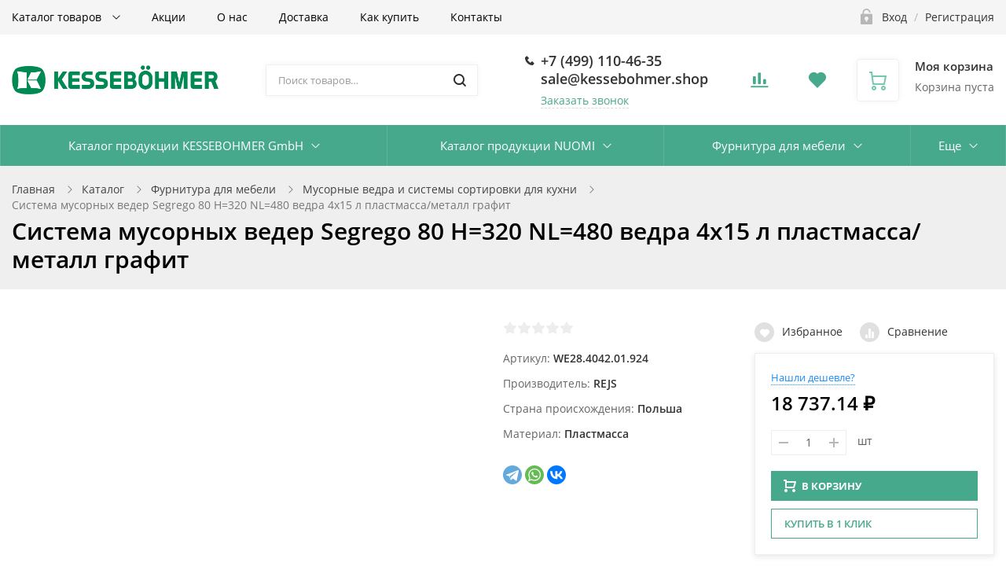

--- FILE ---
content_type: text/html; charset=UTF-8
request_url: https://www.kessebohmer.shop/catalog/musornye_vedra_i_sistemy_sortirovki_dlya_kukhni/sistema_musornykh_veder_segrego_80_h_320_nl_480_vedra_4kh15_l_plastmassa_metall_grafit/
body_size: 48440
content:
<!DOCTYPE html>

<html class="no-js" lang="ru">
	<head>
		<title>Каталог Система мусорных ведер Segrego 80 H=320 NL=480 ведра 4х15 л пластмасса/металл графит от магазина Kessebohmer.shop</title>
		<meta name="viewport" content="width=device-width, initial-scale=1">
		<link rel="preload" as="font" href="/bitrix/templates/ubershop/fonts/fontawesome-webfont.woff2?v=4.7.0" type="font/woff2" crossorigin="anonymous">
		<link rel="preload" as="font" href="/bitrix/templates/ubershop/fonts/UberShop.woff2" type="font/woff2" crossorigin="anonymous">
		<link rel="prefetch" href="/bitrix/templates/ubershop/img/loading_modal.gif">

		
		<style>
		/* open-sans-regular - latin_cyrillic-ext */
		@font-face {
			font-family: 'Open Sans';
			font-style: normal;
			font-weight: 400;
			font-display: swap;
			src: local(''),
					url('/bitrix/templates/ubershop/fonts/open-sans-v18-latin_cyrillic-ext-regular.woff2') format('woff2'), /* Chrome 26+, Opera 23+, Firefox 39+ */
					url('/bitrix/templates/ubershop/fonts/open-sans-v18-latin_cyrillic-ext-regular.woff') format('woff'); /* Chrome 6+, Firefox 3.6+, IE 9+, Safari 5.1+ */
		}
		/* open-sans-600 - latin_cyrillic-ext */
		@font-face {
			font-family: 'Open Sans';
			font-style: normal;
			font-weight: 600;
			font-display: swap;

			src: local(''),
					url('/bitrix/templates/ubershop/fonts/open-sans-v18-latin_cyrillic-ext-600.woff2') format('woff2'), /* Chrome 26+, Opera 23+, Firefox 39+ */
					url('/bitrix/templates/ubershop/fonts/open-sans-v18-latin_cyrillic-ext-600.woff') format('woff'); /* Chrome 6+, Firefox 3.6+, IE 9+, Safari 5.1+ */
		}
		/* open-sans-700 - latin_cyrillic-ext */
		@font-face {
			font-family: 'Open Sans';
			font-style: normal;
			font-weight: 700;
			font-display: swap;

			src: local(''),
					url('/bitrix/templates/ubershop/fonts/open-sans-v18-latin_cyrillic-ext-700.woff2') format('woff2'), /* Chrome 26+, Opera 23+, Firefox 39+ */
					url('/bitrix/templates/ubershop/fonts/open-sans-v18-latin_cyrillic-ext-700.woff') format('woff'); /* Chrome 6+, Firefox 3.6+, IE 9+, Safari 5.1+ */
		}
		</style>

		<meta http-equiv="Content-Type" content="text/html; charset=UTF-8" />
<meta name="robots" content="index, follow" />
<meta name="keywords" content="Система мусорных ведер Segrego 80 H=320 NL=480 ведра 4х15 л пластмасса/металл графит, купить Система мусорных ведер Segrego 80 H=320 NL=480 ведра 4х15 л пластмасса/металл графит, приобрести Система мусорных ведер Segrego 80 H=320 NL=480 ведра 4х15 л пластмасса/металл графит, Система мусорных ведер Segrego 80 H=320 NL=480 ведра 4х15 л пластмасса/металл графит в различных цветах, Система мусорных ведер Segrego 80 H=320 NL=480 ведра 4х15 л пластмасса/металл графит от дистрибьютора" />
<meta name="description" content="В магазине Kessebohmer.shop собран огромный каталог, где не последняя роль отведена разделу Система мусорных ведер Segrego 80 H=320 NL=480 ведра 4х15 л пластмасса/металл графит, представленный официальным дистрибьютором в России" />
<link href="/bitrix/css/main/bootstrap.min.css?1632482658121326" type="text/css"  rel="stylesheet" />
<link href="/bitrix/css/main/themes/blue/style.min.css?1632482658331" type="text/css"  rel="stylesheet" />
<link href="/bitrix/js/ui/design-tokens/dist/ui.design-tokens.min.css?175325202723463" type="text/css"  rel="stylesheet" />
<link href="/bitrix/js/ui/fonts/opensans/ui.font.opensans.min.css?17018501652320" type="text/css"  rel="stylesheet" />
<link href="/bitrix/js/main/popup/dist/main.popup.bundle.min.css?175325255728056" type="text/css"  rel="stylesheet" />
<link href="/bitrix/cache/css/s1/ubershop/default_a6a95e70aca2f8092328ba22203e19a3/default_a6a95e70aca2f8092328ba22203e19a3_v1.css?175325269739470" type="text/css"  rel="stylesheet" />
<link href="/bitrix/panel/main/popup.min.css?170185048820774" type="text/css"  rel="stylesheet" />
<link href="/bitrix/cache/css/s1/ubershop/template_7a6628f099a4140031cb99f5b7e89920/template_7a6628f099a4140031cb99f5b7e89920_v1.css?1753252680411846" type="text/css"  data-template-style="true" rel="stylesheet" />
<script>if(!window.BX)window.BX={};if(!window.BX.message)window.BX.message=function(mess){if(typeof mess==='object'){for(let i in mess) {BX.message[i]=mess[i];} return true;}};</script>
<script>(window.BX||top.BX).message({"pull_server_enabled":"N","pull_config_timestamp":0,"shared_worker_allowed":"Y","pull_guest_mode":"N","pull_guest_user_id":0,"pull_worker_mtime":1753251988});(window.BX||top.BX).message({"PULL_OLD_REVISION":"Для продолжения корректной работы с сайтом необходимо перезагрузить страницу."});</script>
<script>(window.BX||top.BX).message({"JS_CORE_LOADING":"Загрузка...","JS_CORE_NO_DATA":"- Нет данных -","JS_CORE_WINDOW_CLOSE":"Закрыть","JS_CORE_WINDOW_EXPAND":"Развернуть","JS_CORE_WINDOW_NARROW":"Свернуть в окно","JS_CORE_WINDOW_SAVE":"Сохранить","JS_CORE_WINDOW_CANCEL":"Отменить","JS_CORE_WINDOW_CONTINUE":"Продолжить","JS_CORE_H":"ч","JS_CORE_M":"м","JS_CORE_S":"с","JSADM_AI_HIDE_EXTRA":"Скрыть лишние","JSADM_AI_ALL_NOTIF":"Показать все","JSADM_AUTH_REQ":"Требуется авторизация!","JS_CORE_WINDOW_AUTH":"Войти","JS_CORE_IMAGE_FULL":"Полный размер"});</script>

<script src="/bitrix/js/main/core/core.min.js?1753252581230432"></script>

<script>BX.Runtime.registerExtension({"name":"main.core","namespace":"BX","loaded":true});</script>
<script>BX.setJSList(["\/bitrix\/js\/main\/core\/core_ajax.js","\/bitrix\/js\/main\/core\/core_promise.js","\/bitrix\/js\/main\/polyfill\/promise\/js\/promise.js","\/bitrix\/js\/main\/loadext\/loadext.js","\/bitrix\/js\/main\/loadext\/extension.js","\/bitrix\/js\/main\/polyfill\/promise\/js\/promise.js","\/bitrix\/js\/main\/polyfill\/find\/js\/find.js","\/bitrix\/js\/main\/polyfill\/includes\/js\/includes.js","\/bitrix\/js\/main\/polyfill\/matches\/js\/matches.js","\/bitrix\/js\/ui\/polyfill\/closest\/js\/closest.js","\/bitrix\/js\/main\/polyfill\/fill\/main.polyfill.fill.js","\/bitrix\/js\/main\/polyfill\/find\/js\/find.js","\/bitrix\/js\/main\/polyfill\/matches\/js\/matches.js","\/bitrix\/js\/main\/polyfill\/core\/dist\/polyfill.bundle.js","\/bitrix\/js\/main\/core\/core.js","\/bitrix\/js\/main\/polyfill\/intersectionobserver\/js\/intersectionobserver.js","\/bitrix\/js\/main\/lazyload\/dist\/lazyload.bundle.js","\/bitrix\/js\/main\/polyfill\/core\/dist\/polyfill.bundle.js","\/bitrix\/js\/main\/parambag\/dist\/parambag.bundle.js"]);
</script>
<script>BX.Runtime.registerExtension({"name":"fx","namespace":"window","loaded":true});</script>
<script>BX.Runtime.registerExtension({"name":"ui.design-tokens","namespace":"window","loaded":true});</script>
<script>BX.Runtime.registerExtension({"name":"ui.fonts.opensans","namespace":"window","loaded":true});</script>
<script>BX.Runtime.registerExtension({"name":"main.popup","namespace":"BX.Main","loaded":true});</script>
<script>BX.Runtime.registerExtension({"name":"popup","namespace":"window","loaded":true});</script>
<script type="extension/settings" data-extension="currency.currency-core">{"region":"ru"}</script>
<script>BX.Runtime.registerExtension({"name":"currency.currency-core","namespace":"BX.Currency","loaded":true});</script>
<script>BX.Runtime.registerExtension({"name":"currency","namespace":"window","loaded":true});</script>
<script>BX.Runtime.registerExtension({"name":"main.pageobject","namespace":"window","loaded":true});</script>
<script>(window.BX||top.BX).message({"JS_CORE_LOADING":"Загрузка...","JS_CORE_NO_DATA":"- Нет данных -","JS_CORE_WINDOW_CLOSE":"Закрыть","JS_CORE_WINDOW_EXPAND":"Развернуть","JS_CORE_WINDOW_NARROW":"Свернуть в окно","JS_CORE_WINDOW_SAVE":"Сохранить","JS_CORE_WINDOW_CANCEL":"Отменить","JS_CORE_WINDOW_CONTINUE":"Продолжить","JS_CORE_H":"ч","JS_CORE_M":"м","JS_CORE_S":"с","JSADM_AI_HIDE_EXTRA":"Скрыть лишние","JSADM_AI_ALL_NOTIF":"Показать все","JSADM_AUTH_REQ":"Требуется авторизация!","JS_CORE_WINDOW_AUTH":"Войти","JS_CORE_IMAGE_FULL":"Полный размер"});</script>
<script>BX.Runtime.registerExtension({"name":"window","namespace":"window","loaded":true});</script>
<script>(window.BX||top.BX).message({"LANGUAGE_ID":"ru","FORMAT_DATE":"DD.MM.YYYY","FORMAT_DATETIME":"DD.MM.YYYY HH:MI:SS","COOKIE_PREFIX":"BITRIX_SM","SERVER_TZ_OFFSET":"10800","UTF_MODE":"Y","SITE_ID":"s1","SITE_DIR":"\/","USER_ID":"","SERVER_TIME":1769631921,"USER_TZ_OFFSET":0,"USER_TZ_AUTO":"Y","bitrix_sessid":"cbcca8da59da4c1e6e5a93b92a899854"});</script>


<script  src="/bitrix/cache/js/s1/ubershop/kernel_main/kernel_main_v1.js?1753363810196377"></script>
<script src="/bitrix/js/pull/protobuf/protobuf.min.js?163248264376433"></script>
<script src="/bitrix/js/pull/protobuf/model.min.js?163248264314190"></script>
<script src="/bitrix/js/main/core/core_promise.min.js?16324826462490"></script>
<script src="/bitrix/js/rest/client/rest.client.min.js?16324826589240"></script>
<script src="/bitrix/js/pull/client/pull.client.min.js?175325198849849"></script>
<script src="/bitrix/js/main/cphttprequest.min.js?16324826573623"></script>
<script src="/bitrix/js/main/popup/dist/main.popup.bundle.min.js?175325258066962"></script>
<script src="/bitrix/js/currency/currency-core/dist/currency-core.bundle.min.js?17532519124569"></script>
<script src="/bitrix/js/currency/core_currency.min.js?1753251912835"></script>
<script>BX.setJSList(["\/bitrix\/js\/main\/core\/core_fx.js","\/bitrix\/js\/main\/session.js","\/bitrix\/js\/main\/pageobject\/pageobject.js","\/bitrix\/js\/main\/core\/core_window.js","\/bitrix\/js\/main\/date\/main.date.js","\/bitrix\/js\/main\/core\/core_date.js","\/bitrix\/js\/main\/utils.js","\/bitrix\/js\/main\/dd.js","\/bitrix\/js\/main\/core\/core_uf.js","\/bitrix\/js\/main\/core\/core_dd.js","\/bitrix\/js\/main\/core\/core_tooltip.js","\/bitrix\/templates\/ubershop\/components\/bitrix\/catalog.element\/main\/script.js","\/bitrix\/templates\/ubershop\/components\/bitrix\/catalog.store.amount\/compact\/script.js","\/bitrix\/templates\/ubershop\/components\/bitrix\/sale.prediction.product.detail\/main\/script.js","\/bitrix\/templates\/ubershop\/components\/bitrix\/sale.products.gift\/main\/script.js","\/bitrix\/templates\/ubershop\/components\/bitrix\/catalog.item\/main\/script.js","\/bitrix\/templates\/ubershop\/js\/vendor\/jquery.min.js","\/bitrix\/templates\/ubershop\/js\/vendor\/jquery-migrate-1.2.1.min.js","\/bitrix\/templates\/ubershop\/js\/vendor\/lazyload.min.js","\/bitrix\/templates\/ubershop\/js\/vendor\/svgxuse.min.js","\/bitrix\/templates\/ubershop\/js\/vendor\/jquery.easing.min.js","\/bitrix\/templates\/ubershop\/js\/vendor\/jquery.smartresize.js","\/bitrix\/templates\/ubershop\/js\/vendor\/bootstrap.min.js","\/bitrix\/templates\/ubershop\/js\/vendor\/slick.min.js","\/bitrix\/templates\/ubershop\/js\/vendor\/jquery.magnific-popup.min.js","\/bitrix\/templates\/ubershop\/js\/vendor\/readmore.min.js","\/bitrix\/templates\/ubershop\/js\/vendor\/slide-menu.custom.min.js","\/bitrix\/templates\/ubershop\/js\/main.js","\/bitrix\/templates\/ubershop\/js\/modal.js","\/bitrix\/templates\/ubershop\/js\/sliders.js","\/bitrix\/templates\/ubershop\/js\/top-panel.js","\/bitrix\/templates\/ubershop\/js\/menubar.js","\/bitrix\/templates\/ubershop\/js\/mobile.js","\/bitrix\/templates\/ubershop\/js\/sidebar-menu.js","\/bitrix\/templates\/ubershop\/js\/homeslider.js","\/bitrix\/templates\/ubershop\/components\/bitrix\/sale.basket.basket.line\/main\/script.js","\/bitrix\/components\/bitrix\/search.title\/script.js","\/bitrix\/templates\/ubershop\/components\/bitrix\/catalog.compare.list\/main\/script.js","\/bitrix\/templates\/ubershop\/components\/bitrix\/iblock.vote\/main\/script.js","\/bitrix\/components\/bitrix\/catalog.comments\/templates\/.default\/script.js","\/bitrix\/templates\/ubershop\/components\/bitrix\/catalog.section\/main\/script.js"]);</script>
<script>BX.setCSSList(["\/bitrix\/templates\/ubershop\/css\/bootstrap.custom.css","\/bitrix\/templates\/ubershop\/css\/font-awesome.css","\/bitrix\/templates\/ubershop\/css\/font-ubershop.css","\/bitrix\/templates\/ubershop\/template_styles.css","\/bitrix\/templates\/ubershop\/custom.css","\/bitrix\/components\/bitrix\/catalog.comments\/templates\/.default\/style.css","\/bitrix\/components\/bitrix\/blog\/templates\/.default\/style.css","\/bitrix\/components\/bitrix\/blog\/templates\/.default\/themes\/green\/style.css","\/bitrix\/components\/bitrix\/catalog.comments\/templates\/.default\/themes\/blue\/style.css"]);</script>
<script>
					(function () {
						"use strict";

						var counter = function ()
						{
							var cookie = (function (name) {
								var parts = ("; " + document.cookie).split("; " + name + "=");
								if (parts.length == 2) {
									try {return JSON.parse(decodeURIComponent(parts.pop().split(";").shift()));}
									catch (e) {}
								}
							})("BITRIX_CONVERSION_CONTEXT_s1");

							if (cookie && cookie.EXPIRE >= BX.message("SERVER_TIME"))
								return;

							var request = new XMLHttpRequest();
							request.open("POST", "/bitrix/tools/conversion/ajax_counter.php", true);
							request.setRequestHeader("Content-type", "application/x-www-form-urlencoded");
							request.send(
								"SITE_ID="+encodeURIComponent("s1")+
								"&sessid="+encodeURIComponent(BX.bitrix_sessid())+
								"&HTTP_REFERER="+encodeURIComponent(document.referrer)
							);
						};

						if (window.frameRequestStart === true)
							BX.addCustomEvent("onFrameDataReceived", counter);
						else
							BX.ready(counter);
					})();
				</script>
<script>var ajaxMessages = {wait:"Загрузка..."}</script>



<script  src="/bitrix/cache/js/s1/ubershop/template_3df151c7e44a094931db40960c3a8701/template_3df151c7e44a094931db40960c3a8701_v1.js?1753252680277520"></script>
<script  src="/bitrix/cache/js/s1/ubershop/page_46235c37f015caed8b6067df337a69c5/page_46235c37f015caed8b6067df337a69c5_v1.js?1753252697169362"></script>
<script  src="/bitrix/cache/js/s1/ubershop/default_453aba265bbb2103db02db039dfead1b/default_453aba265bbb2103db02db039dfead1b_v1.js?17532526971543"></script>
<script  src="/bitrix/cache/js/s1/ubershop/default_89bbd75599ade8f08c8d11d9a3d87453/default_89bbd75599ade8f08c8d11d9a3d87453_v1.js?17532526976387"></script>
<script  src="/bitrix/cache/js/s1/ubershop/default_bfcc2779341c095c5d80098cf5ae6d0e/default_bfcc2779341c095c5d80098cf5ae6d0e_v1.js?17532526978443"></script>

		<script>
			document.documentElement.className = "js";
			document.cookie = "site_name=s1; path=/"
		</script>

					<link rel="icon" type="image/png" href="/upload/ms.ubershop/5e9/5e96f172bb2bd831fad0fda9b7c81924.png">
						<script>
			BX.message({"CART_DELETE_ALL":"Удалить все"});
		</script>

				<script>
			$.extend(true, $.magnificPopup.defaults, {
				tClose: 'Закрыть (Esc)',
				tLoading: '',
				gallery: {
					tPrev: 'Назад (Стрелка влево)',
					tNext: 'Вперед (Стрелка вправо)',
					tCounter: '%curr% / %total%'
				},
				image: {
					tError: 'Невозможно загрузить <a href="%url%">изображение<\/a>.'
				},
				ajax: {
					tError: 'Невозможно загрузить <a href="%url%">содержимое<\/a>.'
				},
				closeBtnInside: false
			});

		</script>
				<script>
			window.ubershopConfig = {"RECAPTCHA_SITE_KEY":"","SITE_ID":"s1","SITE_DIR":"\/","SITE_TEMPLATE_PATH":"\/bitrix\/templates\/ubershop","CURR_DIR":"\/catalog\/musornye_vedra_i_sistemy_sortirovki_dlya_kukhni\/sistema_musornykh_veder_segrego_80_h_320_nl_480_vedra_4kh15_l_plastmassa_metall_grafit\/","CURR_PAGE":"\/catalog\/musornye_vedra_i_sistemy_sortirovki_dlya_kukhni\/sistema_musornykh_veder_segrego_80_h_320_nl_480_vedra_4kh15_l_plastmassa_metall_grafit\/","URL":{"FAVORITES_AJAX":"\/bitrix\/components\/ms\/ubershop.favorites\/ajax.php"},"CART":{"CART_PAGE":"\/personal\/cart\/","BUY_1_CLICK_URL":"\/ajax\/buy1click.php","BUY_1_CLICK_AJAX":"\/bitrix\/components\/ms\/ubershop.buy1click\/ajax.php","BUY_1_CLICK_BUTTON_TEXT":"Купить в 1 клик"},"OPTIONS":{"lazyload":"Y","buy_1_click_enable":"Y","buy_1_click_enable_detail":"Y","buy_1_click_enable_cart":"Y","catalog_tabs_view":"catalog_tabs_short","home_layout":"wo_sidebar"}};
		</script>


									<style type="text/css">.theme-color, a, .text-primary,
.list-group-item.active > .badge, .btn-link, .btn-link:hover, .btn-link:focus {
  color: #46a98c;
}

a:hover {
  color: #75c6ae;
}

.modal-header,
.logo .logo-default {
  background-color: #46a98c;
}

.btn-default {
  border: 1px solid #eaeaea;
  color: #222222 !important;
}

.btn-default.btn-border {
  border-width: 2px;
}

.btn-default:hover, .btn-default:focus {
  background-color: #434343;
  border-color: #434343;
  color: #fff !important;
}

.btn-default.disabled {
  color: #222222 !important;
}

.btn-dark {
  background: #303030;
  color: #fff;
}

.btn-dark:hover, .btn-dark:focus, .btn-dark:active, .btn-dark.active {
  background: #565656;
  color: #fff;
  border-color: #565656;
}

.btn-dark.disabled:hover, .btn-dark.disabled:focus, .btn-dark.disabled:active, .btn-dark.disabled.active, .btn-dark[disabled]:hover, .btn-dark[disabled]:focus, .btn-dark[disabled]:active, .btn-dark[disabled].active {
  background: #303030;
  color: #fff;
}

.btn-dark.btn-border {
  color: #303030;
  border-color: #303030;
  background: transparent;
}

.btn-dark.btn-border:hover, .btn-dark.btn-border:focus, .btn-dark.btn-border:active, .btn-dark.btn-border.active {
  color: #fff;
  background: #303030;
  border-color: #303030;
}

.btn-gray {
  background: #b5b5b5;
  color: #fff;
}

.btn-gray:hover, .btn-gray:focus, .btn-gray:active, .btn-gray.active {
  background: #46a98c;
  color: #fff;
  border-color: #46a98c;
}

.btn-gray.disabled:hover, .btn-gray.disabled:focus, .btn-gray.disabled:active, .btn-gray.disabled.active, .btn-gray[disabled]:hover, .btn-gray[disabled]:focus, .btn-gray[disabled]:active, .btn-gray[disabled].active {
  background: #b5b5b5;
  color: #fff;
}

.btn-gray.btn-border {
  color: #b5b5b5;
  border-color: #b5b5b5;
  background: transparent;
}

.btn-gray.btn-border:hover, .btn-gray.btn-border:focus, .btn-gray.btn-border:active, .btn-gray.btn-border.active {
  color: #fff;
  background: #b5b5b5;
  border-color: #b5b5b5;
}

.btn-success {
  background: #43ac6a;
  color: #fff;
}

.btn-success:hover, .btn-success:focus, .btn-success:active, .btn-success.active {
  background: #73c893;
  color: #fff;
  border-color: #73c893;
}

.btn-success.disabled:hover, .btn-success.disabled:focus, .btn-success.disabled:active, .btn-success.disabled.active, .btn-success[disabled]:hover, .btn-success[disabled]:focus, .btn-success[disabled]:active, .btn-success[disabled].active {
  background: #43ac6a;
  color: #fff;
}

.btn-success.btn-border {
  color: #43ac6a;
  border-color: #43ac6a;
  background: transparent;
}

.btn-success.btn-border:hover, .btn-success.btn-border:focus, .btn-success.btn-border:active, .btn-success.btn-border.active {
  color: #fff;
  background: #43ac6a;
  border-color: #43ac6a;
}

.btn-info {
  background: #5bc0de;
  color: #fff;
}

.btn-info:hover, .btn-info:focus, .btn-info:active, .btn-info.active {
  background: #9bd8eb;
  color: #fff;
  border-color: #9bd8eb;
}

.btn-info.disabled:hover, .btn-info.disabled:focus, .btn-info.disabled:active, .btn-info.disabled.active, .btn-info[disabled]:hover, .btn-info[disabled]:focus, .btn-info[disabled]:active, .btn-info[disabled].active {
  background: #5bc0de;
  color: #fff;
}

.btn-info.btn-border {
  color: #5bc0de;
  border-color: #5bc0de;
  background: transparent;
}

.btn-info.btn-border:hover, .btn-info.btn-border:focus, .btn-info.btn-border:active, .btn-info.btn-border.active {
  color: #fff;
  background: #5bc0de;
  border-color: #5bc0de;
}

.btn-warning {
  background: #E99002;
  color: #fff;
}

.btn-warning:hover, .btn-warning:focus, .btn-warning:active, .btn-warning.active {
  background: #fdb23a;
  color: #fff;
  border-color: #fdb23a;
}

.btn-warning.disabled:hover, .btn-warning.disabled:focus, .btn-warning.disabled:active, .btn-warning.disabled.active, .btn-warning[disabled]:hover, .btn-warning[disabled]:focus, .btn-warning[disabled]:active, .btn-warning[disabled].active {
  background: #E99002;
  color: #fff;
}

.btn-warning.btn-border {
  color: #E99002;
  border-color: #E99002;
  background: transparent;
}

.btn-warning.btn-border:hover, .btn-warning.btn-border:focus, .btn-warning.btn-border:active, .btn-warning.btn-border.active {
  color: #fff;
  background: #E99002;
  border-color: #E99002;
}

.btn-danger {
  background: #F04124;
  color: #fff;
}

.btn-danger:hover, .btn-danger:focus, .btn-danger:active, .btn-danger.active {
  background: #f57f6c;
  color: #fff;
  border-color: #f57f6c;
}

.btn-danger.disabled:hover, .btn-danger.disabled:focus, .btn-danger.disabled:active, .btn-danger.disabled.active, .btn-danger[disabled]:hover, .btn-danger[disabled]:focus, .btn-danger[disabled]:active, .btn-danger[disabled].active {
  background: #F04124;
  color: #fff;
}

.btn-danger.btn-border {
  color: #F04124;
  border-color: #F04124;
  background: transparent;
}

.btn-danger.btn-border:hover, .btn-danger.btn-border:focus, .btn-danger.btn-border:active, .btn-danger.btn-border.active {
  color: #fff;
  background: #F04124;
  border-color: #F04124;
}

.btn-light {
  background: #fff;
  color: #000;
}

.btn-light:hover, .btn-light:focus, .btn-light:active, .btn-light.active {
  background: #eee;
  color: #000;
  border-color: #eee;
}

.btn-light.disabled:hover, .btn-light.disabled:focus, .btn-light.disabled:active, .btn-light.disabled.active, .btn-light[disabled]:hover, .btn-light[disabled]:focus, .btn-light[disabled]:active, .btn-light[disabled].active {
  background: #fff;
  color: #000;
}

.btn-light.btn-border {
  color: #fff;
  border-color: #fff;
  background: transparent;
}

.btn-light.btn-border:hover, .btn-light.btn-border:focus, .btn-light.btn-border:active, .btn-light.btn-border.active {
  color: #000;
  background: #fff;
  border-color: #fff;
}

.table thead.thead-color,
.table-condensed thead.thead-color {
  background-color: #46a98c;
  color: #fff;
}

.table thead.thead-color tr > *,
.table-condensed thead.thead-color tr > * {
  border-color: transparent !important;
}

.dropdown-menu > li > a:hover,
.dropdown-menu > li > a:focus {
  background-color: #eee;
}

.dropdown-menu > .active > a,
.dropdown-menu > .active > a:hover,
.dropdown-menu > .active > a:focus {
  background-color: #46a98c;
}

.progress {
  background-color: #f5f5f5;
}

.progress-bar-primary {
  background-color: #46a98c;
}

.progress-bar-striped {
  background-image: linear-gradient(45deg, rgba(255, 255, 255, 0.15) 25%, transparent 25%, transparent 50%, rgba(255, 255, 255, 0.15) 50%, rgba(255, 255, 255, 0.15) 75%, transparent 75%, transparent);
}

.list-group-item.active,
.list-group-item.active:hover,
.list-group-item.active:focus {
  background-color: #46a98c;
  border-color: transparent;
}

.panel-primary {
  border-color: #46a98c;
}

.panel-primary > .panel-heading {
  background-color: #46a98c;
  border-color: #46a98c;
}

.pagination li.active a, .pagination li.active a:hover, .pagination li.active a:focus, .pagination li.active span, .pagination li.active span:hover, .pagination li.active span:focus {
  color: #fff;
  background-color: #75c6ae;
  border-color: #75c6ae;
}

.nav-pills > li.active > a, .nav-pills > li.active > a:hover, .nav-pills > li.active > a:focus {
  background: #46a98c;
}

.nav-pills > li.active > a .badge {
  background: #fff;
  color: #46a98c;
}

.badge,
.label-primary {
  background: #46a98c;
}

.s_top_panel_bg-color {
  background: #46a98c;
}

.top-panel .submenu {
  border-color: #46a98c;
}

.top-panel .submenu li:hover > a {
  color: #46a98c;
}

.top-panel .col-menu .menu li.active:after {
  border-color: #46a98c;
}

.s_top_panel_text-dark .col-menu .menu > li:hover > .link > a,
.s_top_panel_text-dark .col-auth .auth-auth > a:hover,
.s_top_panel_text-dark .col-auth .auth-personal > a:hover,
.s_top_panel_text-dark .col-auth:hover > a .nc-icon {
  color: #46a98c;
}

.s_fixed_bottom_panel_bg-color,
.s_fixed_bottom_panel_icons-color .fp-icon {
  color: #46a98c;
}

.s_fixed_bottom_panel_bg-color {
  background: #46a98c;
}

.s_fixed_bottom_panel_bg-color .fp-count {
  background: #75c6ae;
}

.fp-callback a:hover, .fp-callback a:active, .fp-callback a:focus {
  color: #75c6ae;
}

.header-buttons .hb-btn.not-empty {
  color: #75c6ae;
}

.header-buttons .hb-btn.not-empty:hover {
  color: #46a98c;
}

.menubar-search .search-toggle {
  color: #75c6ae;
}

.menubar-search .search-toggle:hover {
  color: #46a98c;
}

.slide-menu .menu .item-with-icon .item-icon {
  color: #46a98c;
}

.fixed-panel-mobile .fp-icon svg {
  fill: #75c6ae;
  stroke: #75c6ae;
}

.fixed-panel-mobile .fp-icon {
  color: #46a98c;
}

.product-sku.view-buttons.type-colors .item.selected .item-bg,
.product-sku.view-buttons.type-text .item.selected .item-bg {
  border-color: #46a98c;
}

.s_menubar_width-wide.s_menubar_bg-color {
  background: #46a98c;
}

.s_menubar_width-small.s_menubar_bg-color .menubar-menu {
  background: #46a98c;
}

.s_menubar_position-v1 .s_menubar_bg-light .menu > li:hover > .link a,
.s_menubar_position-v1 .s_menubar_bg-light .menu > li.active > .link a {
  color: #46a98c;
}

.s_menubar_position-v2 .s_menubar_bg-light .menu > li:hover > .link a,
.s_menubar_position-v2 .s_menubar_bg-light .menu > li.active > .link a {
  color: #46a98c;
}

.hassub-v1 .submenu li.hover > .link > a,
.hassub-v1 .submenu li:hover > .link > a {
  color: #46a98c;
}

.menubar .menu > li.hassub-v2 .submenu a:hover {
  color: #46a98c;
}

.side-menu.s_side_menu_dark > li.active > .link a {
  background-color: #000;
}

.side-menu.s_side_menu_color > li.active > .link a {
  background-color: #46a98c;
}


.bx-filter .bx-ui-slider-track {
  background: #e7e7e7;
}

.bx-filter .bx-ui-slider-pricebar-vd {
  background: #9f9f9f;
}

.bx-filter .bx-ui-slider-pricebar-vn {
  background: #75c6ae;
}

.bx-filter .bx-ui-slider-pricebar-v {
  background: #46a98c;
}

.bx-filter .bx-ui-slider-handle:after {
  border-bottom-color: #75c6ae;
}

.bx-filter .bx-filter-popup-result {
  background: #75c6ae;
}

.bx-filter .bx-filter-popup-result-in:after {
  color: #75c6ae;
}

.bx-filter-param-label.bx-active .bx-filter-param-btn .bx-filter-btn-color-bg {
  border-color: #46a98c !important;
}

.bx-filter .bx-filter-popup-result:hover {
  background: #46a98c;
}

.bx-filter .bx-filter-popup-result:hover .bx-filter-popup-result-in:after {
  color: #46a98c;
}

.bx-filter .filter-parameters-show-more {
  color: #46a98c;
}

.bx-filter .bx-filter-param-btn-inline .bx-filter-param-label.bx-active .bx-filter-param-btn {
  border-color: #46a98c;
}

.logo-default {
  background: #46a98c;
}

.f_up:hover {
  color: #46a98c;
}

.loader:after {
  border-left-color: #46a98c;
}

.side-banner .slick-dots li button {
  background: #75c6ae;
}

.side-banner .slick-dots li button:hover {
  background: #46a98c;
}

.side-banner .slick-dots li.slick-active button {
  background: #75c6ae;
}

.btn-dashed,
.btn-dashed:hover,
.btn-readmore,
.btn-readmore:hover {
  color: #46a98c;
}

.footer.s_footer_bg-color {
  background: #46a98c;
}

.social-icons a {
  background: #46a98c;
  color: #fff;
}

.social-icons a:hover {
  background: #75c6ae;
}

.btn-link:hover {
  color: #75c6ae;
}

.product-buttons .p-btn.is-active,
.page-product-top .product-buttons-block .p-btn.is-active .nc-icon {
  background: #46a98c;
}

.product-buttons .p-btn.is-active:hover,
.page-product-top .product-buttons-block .p-btn.is-active:hover .nc-icon {
  background: #75c6ae;
}

.header-cart .header-cart-icon {
  color: #75c6ae;
}

.header-cart:hover .header-cart-icon {
  color: #46a98c;
}

.header-contacts-item a:hover {
  color: #46a98c;
}

.header-contacts-item.callback a {
  color: #46a98c;
}

.header-search button:hover,
.search-page-form button:hover {
  color: #46a98c;
}

.s_page_heading_bg-color {
  background-color: #46a98c;
}

.products .name a:hover {
  color: #46a98c;
}

.products.view-grid .item-section a:hover {
  color: #46a98c;
}

.products.view-list .item-section a:hover {
  color: #46a98c;
}

.tabs-default .tabs-ctrl a:hover {
  color: #46a98c;
}

.features-block .item-icon {
  color: #75c6ae;
}

.features-block .item-in:hover .item-icon {
  color: #46a98c;
}

.items .item-title a:hover {
  color: #46a98c;
}

.ms-dropdown .item-name a:hover {
  color: #46a98c;
}

.side-news .item-link a:hover {
  color: #46a98c;
}

.slide-menu ul .slide-menu-current {
  background: #75c6ae;
}

.catalog-toolbar .select-view-btn.active {
  color: #75c6ae;
}

.slide-menu ul li.is-active > a:before {
  background: #75c6ae;
}

.homeslider .slick-dots li.slick-active button {
  background: #46a98c;
}

.homeslider .price {
  color: #46a98c;
}

.page-cart .basket-item-info-name-link:hover {
  color: #46a98c;
}

.page-cart .basket-item-scu-color .basket-item-scu-item.selected:before,
.page-cart .basket-item-property-scu-image .basket-item-scu-item.selected:before {
  border-color: #46a98c;
}

.page-cart .basket-item-property-scu-text .basket-item-scu-item.selected:before {
  border-color: #46a98c;
}

.bx_item_list_you_looked_horizontal .bx_catalog_item_title a:hover {
  color: #46a98c;
}

.sale-personal-section-index-block:hover {
  background: #46a98c !important;
}

.sale-personal-section-index-block-ico {
  color: #46a98c;
}

.sale-order-link, .sale-order-history-link,
.sale-order-list-shipment-button, .sale-order-list-repeat-link, .sale-order-list-cancel-link, .sale-order-list-about-link, .sale-order-list-change-payment {
  color: #46a98c;
}

.sale-order-detail-general-head {
  background: #46a98c;
}

.sale-order-detail-general,
.sale-paysystem-wrapper,
.sale-order-payment-change-pp-company:hover .sale-order-payment-change-pp-company-graf-container,
div.sale-order-detail-payment-options-methods-template {
  border-color: #46a98c;
}

.sale-order-detail-about-order-inner-container-list-item-link {
  color: #46a98c;
}

#bx-soa-order .bx-soa-pp-company.bx-selected .bx-soa-pp-company-graf-container {
  border-color: #46a98c;
}

#bx-soa-order .bx-sls .bx-ui-sls-variant-active,
#bx-soa-order .bx-slst .bx-ui-combobox-variant-active {
  background: #46a98c !important;
}

.product-item-detail-slider-controls-image.active {
  outline-color: #75c6ae;
}

.tabs-ctrl-mobile,
.tabs-ctrl-mobile:hover {
  color: #46a98c;
}

.tabs-ctrl-mobile.active {
  background: #46a98c;
}

.bx-pagination .bx-pagination-container ul li.bx-active span {
  background: #46a98c !important;
}

body .sale-products-gift .btn.btn-default {
  border-color: transparent;
  background: #46a98c;
  color: #fff;
  color: #fff !important;
}

body .sale-products-gift .btn.btn-default:hover, body .sale-products-gift .btn.btn-default:focus, body .sale-products-gift .btn.btn-default:active, body .sale-products-gift .btn.btn-default.active {
  background: #75c6ae;
  color: #fff;
  border-color: #75c6ae;
}

body .sale-products-gift .btn.btn-default.disabled:hover, body .sale-products-gift .btn.btn-default.disabled:focus, body .sale-products-gift .btn.btn-default.disabled:active, body .sale-products-gift .btn.btn-default.disabled.active, body .sale-products-gift .btn.btn-default[disabled]:hover, body .sale-products-gift .btn.btn-default[disabled]:focus, body .sale-products-gift .btn.btn-default[disabled]:active, body .sale-products-gift .btn.btn-default[disabled].active {
  background: #46a98c;
  color: #fff;
}

body .sale-products-gift .btn.btn-default.btn-border {
  color: #46a98c;
  border-color: #46a98c;
  background: transparent;
}

body .sale-products-gift .btn.btn-default.btn-border:hover, body .sale-products-gift .btn.btn-default.btn-border:focus, body .sale-products-gift .btn.btn-default.btn-border:active, body .sale-products-gift .btn.btn-default.btn-border.active {
  color: #fff;
  background: #46a98c;
  border-color: #46a98c;
}


</style>
										<style type="text/css">.btn-primary {
  background: #46a98c;
  color: #fff;
}

.btn-primary:hover, .btn-primary:focus, .btn-primary:active, .btn-primary.active {
  background: #75c6ae;
  color: #fff;
  border-color: #75c6ae;
}

.btn-primary.disabled:hover, .btn-primary.disabled:focus, .btn-primary.disabled:active, .btn-primary.disabled.active, .btn-primary[disabled]:hover, .btn-primary[disabled]:focus, .btn-primary[disabled]:active, .btn-primary[disabled].active {
  background: #46a98c;
  color: #fff;
}

.btn-primary.btn-border {
  color: #46a98c;
  border-color: #46a98c;
  background: transparent;
}

.btn-primary.btn-border:hover, .btn-primary.btn-border:focus, .btn-primary.btn-border:active, .btn-primary.btn-border.active {
  color: #fff;
  background: #46a98c;
  border-color: #46a98c;
}

.slider.s_arrows_top .slick-arrow {
  background: #46a98c;
}

.no-touch .slider.s_arrows_top .slick-arrow:hover {
  background: #75c6ae;
}

body .page-cart .btn.basket-btn-checkout,
.bx_item_list_you_looked_horizontal .bx_catalog_item_controls .bx_catalog_item_controls_blocktwo .bx_bt_button,
.sale-order-detail-about-order-inner-container-repeat-button,
.sale-order-list-button,
.sale-order-detail-payment-options-methods-button-element,
.sale-order-detail-payment-options-methods-button-element.active-button,
.sale-order-detail-payment-options-methods-button-element-new-window,
#bx-soa-order .btn.btn-default,
body .bx-set-constructor .btn.btn-default,
.main-user-consent-request-popup-button-acc {
  border-color: transparent;
  background: #46a98c;
  color: #fff;
  color: #fff !important;
}

body .page-cart .btn.basket-btn-checkout:hover, body .page-cart .btn.basket-btn-checkout:focus, body .page-cart .btn.basket-btn-checkout:active, body .page-cart .btn.basket-btn-checkout.active,
.bx_item_list_you_looked_horizontal .bx_catalog_item_controls .bx_catalog_item_controls_blocktwo .bx_bt_button:hover,
.bx_item_list_you_looked_horizontal .bx_catalog_item_controls .bx_catalog_item_controls_blocktwo .bx_bt_button:focus,
.bx_item_list_you_looked_horizontal .bx_catalog_item_controls .bx_catalog_item_controls_blocktwo .bx_bt_button:active,
.bx_item_list_you_looked_horizontal .bx_catalog_item_controls .bx_catalog_item_controls_blocktwo .bx_bt_button.active,
.sale-order-detail-about-order-inner-container-repeat-button:hover,
.sale-order-detail-about-order-inner-container-repeat-button:focus,
.sale-order-detail-about-order-inner-container-repeat-button:active,
.sale-order-detail-about-order-inner-container-repeat-button.active,
.sale-order-list-button:hover,
.sale-order-list-button:focus,
.sale-order-list-button:active,
.sale-order-list-button.active,
.sale-order-detail-payment-options-methods-button-element:hover,
.sale-order-detail-payment-options-methods-button-element:focus,
.sale-order-detail-payment-options-methods-button-element:active,
.sale-order-detail-payment-options-methods-button-element.active,
.sale-order-detail-payment-options-methods-button-element.active-button:hover,
.sale-order-detail-payment-options-methods-button-element.active-button:focus,
.sale-order-detail-payment-options-methods-button-element.active-button:active,
.sale-order-detail-payment-options-methods-button-element.active-button.active,
.sale-order-detail-payment-options-methods-button-element-new-window:hover,
.sale-order-detail-payment-options-methods-button-element-new-window:focus,
.sale-order-detail-payment-options-methods-button-element-new-window:active,
.sale-order-detail-payment-options-methods-button-element-new-window.active,
#bx-soa-order .btn.btn-default:hover,
#bx-soa-order .btn.btn-default:focus,
#bx-soa-order .btn.btn-default:active,
#bx-soa-order .btn.btn-default.active,
body .bx-set-constructor .btn.btn-default:hover,
body .bx-set-constructor .btn.btn-default:focus,
body .bx-set-constructor .btn.btn-default:active,
body .bx-set-constructor .btn.btn-default.active,
.main-user-consent-request-popup-button-acc:hover,
.main-user-consent-request-popup-button-acc:focus,
.main-user-consent-request-popup-button-acc:active,
.main-user-consent-request-popup-button-acc.active {
  background: #75c6ae;
  color: #fff;
  border-color: #75c6ae;
}

body .page-cart .btn.basket-btn-checkout.disabled:hover, body .page-cart .btn.basket-btn-checkout.disabled:focus, body .page-cart .btn.basket-btn-checkout.disabled:active, body .page-cart .btn.basket-btn-checkout.disabled.active, body .page-cart .btn.basket-btn-checkout[disabled]:hover, body .page-cart .btn.basket-btn-checkout[disabled]:focus, body .page-cart .btn.basket-btn-checkout[disabled]:active, body .page-cart .btn.basket-btn-checkout[disabled].active,
.bx_item_list_you_looked_horizontal .bx_catalog_item_controls .bx_catalog_item_controls_blocktwo .bx_bt_button.disabled:hover,
.bx_item_list_you_looked_horizontal .bx_catalog_item_controls .bx_catalog_item_controls_blocktwo .bx_bt_button.disabled:focus,
.bx_item_list_you_looked_horizontal .bx_catalog_item_controls .bx_catalog_item_controls_blocktwo .bx_bt_button.disabled:active,
.bx_item_list_you_looked_horizontal .bx_catalog_item_controls .bx_catalog_item_controls_blocktwo .bx_bt_button.disabled.active,
.bx_item_list_you_looked_horizontal .bx_catalog_item_controls .bx_catalog_item_controls_blocktwo .bx_bt_button[disabled]:hover,
.bx_item_list_you_looked_horizontal .bx_catalog_item_controls .bx_catalog_item_controls_blocktwo .bx_bt_button[disabled]:focus,
.bx_item_list_you_looked_horizontal .bx_catalog_item_controls .bx_catalog_item_controls_blocktwo .bx_bt_button[disabled]:active,
.bx_item_list_you_looked_horizontal .bx_catalog_item_controls .bx_catalog_item_controls_blocktwo .bx_bt_button[disabled].active,
.sale-order-detail-about-order-inner-container-repeat-button.disabled:hover,
.sale-order-detail-about-order-inner-container-repeat-button.disabled:focus,
.sale-order-detail-about-order-inner-container-repeat-button.disabled:active,
.sale-order-detail-about-order-inner-container-repeat-button.disabled.active,
.sale-order-detail-about-order-inner-container-repeat-button[disabled]:hover,
.sale-order-detail-about-order-inner-container-repeat-button[disabled]:focus,
.sale-order-detail-about-order-inner-container-repeat-button[disabled]:active,
.sale-order-detail-about-order-inner-container-repeat-button[disabled].active,
.sale-order-list-button.disabled:hover,
.sale-order-list-button.disabled:focus,
.sale-order-list-button.disabled:active,
.sale-order-list-button.disabled.active,
.sale-order-list-button[disabled]:hover,
.sale-order-list-button[disabled]:focus,
.sale-order-list-button[disabled]:active,
.sale-order-list-button[disabled].active,
.sale-order-detail-payment-options-methods-button-element.disabled:hover,
.sale-order-detail-payment-options-methods-button-element.disabled:focus,
.sale-order-detail-payment-options-methods-button-element.disabled:active,
.sale-order-detail-payment-options-methods-button-element.disabled.active,
.sale-order-detail-payment-options-methods-button-element[disabled]:hover,
.sale-order-detail-payment-options-methods-button-element[disabled]:focus,
.sale-order-detail-payment-options-methods-button-element[disabled]:active,
.sale-order-detail-payment-options-methods-button-element[disabled].active,
.sale-order-detail-payment-options-methods-button-element.active-button.disabled:hover,
.sale-order-detail-payment-options-methods-button-element.active-button.disabled:focus,
.sale-order-detail-payment-options-methods-button-element.active-button.disabled:active,
.sale-order-detail-payment-options-methods-button-element.active-button.disabled.active,
.sale-order-detail-payment-options-methods-button-element.active-button[disabled]:hover,
.sale-order-detail-payment-options-methods-button-element.active-button[disabled]:focus,
.sale-order-detail-payment-options-methods-button-element.active-button[disabled]:active,
.sale-order-detail-payment-options-methods-button-element.active-button[disabled].active,
.sale-order-detail-payment-options-methods-button-element-new-window.disabled:hover,
.sale-order-detail-payment-options-methods-button-element-new-window.disabled:focus,
.sale-order-detail-payment-options-methods-button-element-new-window.disabled:active,
.sale-order-detail-payment-options-methods-button-element-new-window.disabled.active,
.sale-order-detail-payment-options-methods-button-element-new-window[disabled]:hover,
.sale-order-detail-payment-options-methods-button-element-new-window[disabled]:focus,
.sale-order-detail-payment-options-methods-button-element-new-window[disabled]:active,
.sale-order-detail-payment-options-methods-button-element-new-window[disabled].active,
#bx-soa-order .btn.btn-default.disabled:hover,
#bx-soa-order .btn.btn-default.disabled:focus,
#bx-soa-order .btn.btn-default.disabled:active,
#bx-soa-order .btn.btn-default.disabled.active,
#bx-soa-order .btn.btn-default[disabled]:hover,
#bx-soa-order .btn.btn-default[disabled]:focus,
#bx-soa-order .btn.btn-default[disabled]:active,
#bx-soa-order .btn.btn-default[disabled].active,
body .bx-set-constructor .btn.btn-default.disabled:hover,
body .bx-set-constructor .btn.btn-default.disabled:focus,
body .bx-set-constructor .btn.btn-default.disabled:active,
body .bx-set-constructor .btn.btn-default.disabled.active,
body .bx-set-constructor .btn.btn-default[disabled]:hover,
body .bx-set-constructor .btn.btn-default[disabled]:focus,
body .bx-set-constructor .btn.btn-default[disabled]:active,
body .bx-set-constructor .btn.btn-default[disabled].active,
.main-user-consent-request-popup-button-acc.disabled:hover,
.main-user-consent-request-popup-button-acc.disabled:focus,
.main-user-consent-request-popup-button-acc.disabled:active,
.main-user-consent-request-popup-button-acc.disabled.active,
.main-user-consent-request-popup-button-acc[disabled]:hover,
.main-user-consent-request-popup-button-acc[disabled]:focus,
.main-user-consent-request-popup-button-acc[disabled]:active,
.main-user-consent-request-popup-button-acc[disabled].active {
  background: #46a98c;
  color: #fff;
}

body .page-cart .btn.basket-btn-checkout.btn-border,
.bx_item_list_you_looked_horizontal .bx_catalog_item_controls .bx_catalog_item_controls_blocktwo .bx_bt_button.btn-border,
.sale-order-detail-about-order-inner-container-repeat-button.btn-border,
.sale-order-list-button.btn-border,
.sale-order-detail-payment-options-methods-button-element.btn-border,
.sale-order-detail-payment-options-methods-button-element.active-button.btn-border,
.sale-order-detail-payment-options-methods-button-element-new-window.btn-border,
#bx-soa-order .btn.btn-default.btn-border,
body .bx-set-constructor .btn.btn-default.btn-border,
.main-user-consent-request-popup-button-acc.btn-border {
  color: #46a98c;
  border-color: #46a98c;
  background: transparent;
}

body .page-cart .btn.basket-btn-checkout.btn-border:hover, body .page-cart .btn.basket-btn-checkout.btn-border:focus, body .page-cart .btn.basket-btn-checkout.btn-border:active, body .page-cart .btn.basket-btn-checkout.btn-border.active,
.bx_item_list_you_looked_horizontal .bx_catalog_item_controls .bx_catalog_item_controls_blocktwo .bx_bt_button.btn-border:hover,
.bx_item_list_you_looked_horizontal .bx_catalog_item_controls .bx_catalog_item_controls_blocktwo .bx_bt_button.btn-border:focus,
.bx_item_list_you_looked_horizontal .bx_catalog_item_controls .bx_catalog_item_controls_blocktwo .bx_bt_button.btn-border:active,
.bx_item_list_you_looked_horizontal .bx_catalog_item_controls .bx_catalog_item_controls_blocktwo .bx_bt_button.btn-border.active,
.sale-order-detail-about-order-inner-container-repeat-button.btn-border:hover,
.sale-order-detail-about-order-inner-container-repeat-button.btn-border:focus,
.sale-order-detail-about-order-inner-container-repeat-button.btn-border:active,
.sale-order-detail-about-order-inner-container-repeat-button.btn-border.active,
.sale-order-list-button.btn-border:hover,
.sale-order-list-button.btn-border:focus,
.sale-order-list-button.btn-border:active,
.sale-order-list-button.btn-border.active,
.sale-order-detail-payment-options-methods-button-element.btn-border:hover,
.sale-order-detail-payment-options-methods-button-element.btn-border:focus,
.sale-order-detail-payment-options-methods-button-element.btn-border:active,
.sale-order-detail-payment-options-methods-button-element.btn-border.active,
.sale-order-detail-payment-options-methods-button-element.active-button.btn-border:hover,
.sale-order-detail-payment-options-methods-button-element.active-button.btn-border:focus,
.sale-order-detail-payment-options-methods-button-element.active-button.btn-border:active,
.sale-order-detail-payment-options-methods-button-element.active-button.btn-border.active,
.sale-order-detail-payment-options-methods-button-element-new-window.btn-border:hover,
.sale-order-detail-payment-options-methods-button-element-new-window.btn-border:focus,
.sale-order-detail-payment-options-methods-button-element-new-window.btn-border:active,
.sale-order-detail-payment-options-methods-button-element-new-window.btn-border.active,
#bx-soa-order .btn.btn-default.btn-border:hover,
#bx-soa-order .btn.btn-default.btn-border:focus,
#bx-soa-order .btn.btn-default.btn-border:active,
#bx-soa-order .btn.btn-default.btn-border.active,
body .bx-set-constructor .btn.btn-default.btn-border:hover,
body .bx-set-constructor .btn.btn-default.btn-border:focus,
body .bx-set-constructor .btn.btn-default.btn-border:active,
body .bx-set-constructor .btn.btn-default.btn-border.active,
.main-user-consent-request-popup-button-acc.btn-border:hover,
.main-user-consent-request-popup-button-acc.btn-border:focus,
.main-user-consent-request-popup-button-acc.btn-border:active,
.main-user-consent-request-popup-button-acc.btn-border.active {
  color: #fff;
  background: #46a98c;
  border-color: #46a98c;
}


</style>
					
									<style type="text/css">.fixed-bottom-panel .not-empty .fp-count,
.not-empty .count-badge,
.not-empty.count-badge {
  background: #46a98c;
  color: #000;
}

.page-block-title:after {
  background: #46a98c;
}

.products .rating .star.active,
.page-product-top .rating .star.active,
.page-product-top .rating .stars:hover .star.hover {
  color: #46a98c;
}

.tabs-default .tabs-ctrl a.active {
  border-color: #46a98c;
}

.tabs-default .tabs-ctrl a.active:after {
  border-top-color: #46a98c;
}


</style>
					
		
			</head>

			<body class="s_site_boxed-no s_color_primary-custom s_color_secondary-custom s_fixed_bottom_panel_type-none s_page_heading_in_main-v2 s_slider_width-wide s_block_heading-block_heading_without_line" style=" ">
			
		
		<div id="panel"></div>
		
		<div class="site-wrapper">

			
<div class="js-mobile-overlay mobile-overlay slide-menu-overlay"></div>
<div class="fixed-panel-mobile">
  <div class="fixed-panel-in clearfix">
    <div class="fp-item fp-menu">
      <a class="fp-item-link js-mobile-menu-toggle mobile-menu-toggle" href="javascript:void(0);">
        <i class="fp-icon nc-icon nc-menu-34 nc-to-close"></i>
        <div class="fp-item-text">Меню</div>
      </a>
    </div>
    <div class="fp-item fp-cart">
      
<script>
var bx_basketFKauiI = new BitrixSmallCart;
</script>


<div id="bx_basketFKauiI" class="">
	<!--'start_frame_cache_bx_basketFKauiI'-->

<a rel="nofollow" class="fp-item-link" href="/personal/cart/">
	<div class="fp-icon is-empty">
		<i class="nc-icon nc-cart-simple-2"></i>
		<span class="count-badge">
												0									</span>
	</div>
</a>
<!--'end_frame_cache_bx_basketFKauiI'--></div>

<script>
	bx_basketFKauiI.siteId       = 's1';
	bx_basketFKauiI.cartId       = 'bx_basketFKauiI';
	bx_basketFKauiI.ajaxPath     = '/bitrix/components/bitrix/sale.basket.basket.line/ajax.php';
	bx_basketFKauiI.templateName = 'main';
	bx_basketFKauiI.arParams     =  {'PATH_TO_BASKET':'/personal/cart/','PATH_TO_PERSONAL':'/personal/','SHOW_PERSONAL_LINK':'N','SHOW_NUM_PRODUCTS':'Y','SHOW_TOTAL_PRICE':'Y','SHOW_PRODUCTS':'Y','POSITION_FIXED':'N','SHOW_AUTHOR':'N','PATH_TO_REGISTER':'/login/','PATH_TO_PROFILE':'/personal/','HIDE_ON_BASKET_PAGES':'N','TEMPLATE_VIEW':'MOBILE','CACHE_TYPE':'A','PATH_TO_ORDER':'/personal/order/make/','SHOW_EMPTY_VALUES':'Y','SHOW_REGISTRATION':'N','PATH_TO_AUTHORIZE':'/login/','SHOW_DELAY':'Y','SHOW_NOTAVAIL':'Y','SHOW_IMAGE':'Y','SHOW_PRICE':'Y','SHOW_SUMMARY':'Y','POSITION_VERTICAL':'top','POSITION_HORIZONTAL':'right','MAX_IMAGE_SIZE':'70','AJAX':'N','~PATH_TO_BASKET':'/personal/cart/','~PATH_TO_PERSONAL':'/personal/','~SHOW_PERSONAL_LINK':'N','~SHOW_NUM_PRODUCTS':'Y','~SHOW_TOTAL_PRICE':'Y','~SHOW_PRODUCTS':'Y','~POSITION_FIXED':'N','~SHOW_AUTHOR':'N','~PATH_TO_REGISTER':'/login/','~PATH_TO_PROFILE':'/personal/','~HIDE_ON_BASKET_PAGES':'N','~TEMPLATE_VIEW':'MOBILE','~CACHE_TYPE':'A','~PATH_TO_ORDER':'/personal/order/make/','~SHOW_EMPTY_VALUES':'Y','~SHOW_REGISTRATION':'N','~PATH_TO_AUTHORIZE':'/login/','~SHOW_DELAY':'Y','~SHOW_NOTAVAIL':'Y','~SHOW_IMAGE':'Y','~SHOW_PRICE':'Y','~SHOW_SUMMARY':'Y','~POSITION_VERTICAL':'top','~POSITION_HORIZONTAL':'right','~MAX_IMAGE_SIZE':'70','~AJAX':'N','cartId':'bx_basketFKauiI'}; // TODO \Bitrix\Main\Web\Json::encode
	bx_basketFKauiI.closeMessage = 'Скрыть';
	bx_basketFKauiI.openMessage  = 'Раскрыть';
	bx_basketFKauiI.activate();
</script>
    </div>
    <div class="fp-item fp-search">
      <a class="fp-item-link js-mobile-search-toggle" href="javascript:void(0);">
        <i class="fp-icon nc-icon nc-zoom-2-2 nc-to-close"></i>
      </a>
    </div>
  </div>
</div>

			<div id="mobile-title-search" class="js-mobile-search mobile-search">
			<div class="mobile-search-in">
				<form class="clearfix" action="/catalog/">
					<input id="mobile-title-search-input" type="text" name="q" value="" autocomplete="off" placeholder="Поиск товаров…" class="form-control bx-form-control"/>
					<button class="btn" type="submit" name="s"><i class="nc-icon nc-zoom-2-2"></i></button>
				</form>
			</div>
		</div>
	
<script>
	BX.ready(function(){
		new JCTitleSearch({
			'AJAX_PAGE' : '/catalog/musornye_vedra_i_sistemy_sortirovki_dlya_kukhni/sistema_musornykh_veder_segrego_80_h_320_nl_480_vedra_4kh15_l_plastmassa_metall_grafit/',
			'CONTAINER_ID': 'mobile-title-search',
			'INPUT_ID': 'mobile-title-search-input',
			'MIN_QUERY_LEN': 2
		});
	});
</script>

<div class="js-mobile-menu mobile-slide-panel panel-left" id="mobile-slide-menu">
	<div class="mobile-slide-panel-in js-mobile-menu-plugin slide-menu" data-back-text="Назад">
    <ul class="menu">
			     <!-- first level-->
				<li
					class="bx-nav-1-lvl bx-nav-list-1-col
										 hassub"
				>
					<a href="/catalog/">
							Каталог товаров					</a>
															<ul>
							  <!-- second level-->
								<li class="hassub">
									<a href="/catalog/katalog_produktsii_kessebohmer_gmbh/">
										Каталог продукции KESSEBOHMER GmbH									</a>
																	<ul>
											<!-- third level-->
											<li>
												<a href="/catalog/garderobnye_sistemy_conero/" >
													Гардеробные системы CONERO												</a>
											</li>
											<!-- third level-->
											<li>
												<a href="/catalog/mekhanizmy_dlya_nizhnikh_tumb/" >
													Механизмы для нижних тумб												</a>
											</li>
											<!-- third level-->
											<li>
												<a href="/catalog/dayning_agent_sushki_vydvizhnye/" >
													Дайнинг Агент (сушки выдвижные)												</a>
											</li>
											<!-- third level-->
											<li>
												<a href="/catalog/reylingi/" >
													Рейлинги												</a>
											</li>
											<!-- third level-->
											<li>
												<a href="/catalog/podemniki_freelift/" >
													 Подъемники FREELIFT												</a>
											</li>
											<!-- third level-->
											<li>
												<a href="/catalog/mekhanizmy_dlya_nizhnikh_uglovykh_tumb/" >
													Механизмы для нижних  угловых тумб												</a>
											</li>
											<!-- third level-->
											<li>
												<a href="/catalog/mekhanizmy_dlya_verkhnikh_shkafov/" >
													Механизмы для верхних шкафов												</a>
											</li>
											<!-- third level-->
											<li>
												<a href="/catalog/mekhanizmy_dlya_kolonok/" >
													Механизмы для колонок												</a>
											</li>
											<!-- third level-->
											<li>
												<a href="/catalog/vstavki_dlya_stolovykh_priborov_finelineliniq/" >
													Вставки для столовых приборов FineLineLiniQ												</a>
											</li>
											<!-- third level-->
											<li>
												<a href="/catalog/komplektuyushchie/" >
													Комплектующие												</a>
											</li>
																			</ul>
																</li>
							  <!-- second level-->
								<li class="hassub">
									<a href="/catalog/katalog_produktsii_nuomi/">
										Каталог продукции NUOMI									</a>
																	<ul>
											<!-- third level-->
											<li>
												<a href="/catalog/garderobnoe_napolnenie_era/" >
													Гардеробное наполнение ERA												</a>
											</li>
											<!-- third level-->
											<li>
												<a href="/catalog/sistemy_khraneniya_nuomi_encanto_series/" >
													Системы хранения NUOMI Encanto series												</a>
											</li>
											<!-- third level-->
											<li>
												<a href="/catalog/garderobnoe_napolnenie_ralphie/" >
													Гардеробное наполнение RALPHIE												</a>
											</li>
																			</ul>
																</li>
							  <!-- second level-->
								<li class="hassub">
									<a href="/catalog/furnitura_dlya_mebeli_1/">
										 Фурнитура для мебели									</a>
																	<ul>
											<!-- third level-->
											<li>
												<a href="/catalog/petli_dlya_nakladnykh_dverey/" >
													Петли для накладных дверей												</a>
											</li>
											<!-- third level-->
											<li>
												<a href="/catalog/ruchki/" >
													Ручки												</a>
											</li>
											<!-- third level-->
											<li>
												<a href="/catalog/sistemy_vydvizhnykh_yashchikov/" >
													Системы выдвижных ящиков												</a>
											</li>
											<!-- third level-->
											<li>
												<a href="/catalog/musornye_vedra_i_sistemy_sortirovki_dlya_kukhni/" class="is-active">
													Мусорные ведра и системы сортировки для кухни												</a>
											</li>
											<!-- third level-->
											<li>
												<a href="/catalog/sushki/" >
													Сушки												</a>
											</li>
											<!-- third level-->
											<li>
												<a href="/catalog/aksessuary_dlya_vannykh_komnat/" >
													Аксессуары для ванных комнат												</a>
											</li>
											<!-- third level-->
											<li>
												<a href="/catalog/lotki_dlya_stolovykh_priborov/" >
													Лотки для столовых приборов												</a>
											</li>
											<!-- third level-->
											<li>
												<a href="/catalog/vydvizhnye_sistemy_dlya_garderobnykh/" >
													Выдвижные системы для Гардеробных												</a>
											</li>
											<!-- third level-->
											<li>
												<a href="/catalog/moyki/" >
													Мойки												</a>
											</li>
											<!-- third level-->
											<li>
												<a href="/catalog/mebelnye_opory_nogi_i_kolesa/" >
													Мебельные опоры, ноги и колеса												</a>
											</li>
											<!-- third level-->
											<li>
												<a href="/catalog/vydvizhnye_mekhanizmy_dlya_kukhni/" >
													Выдвижные механизмы для кухни												</a>
											</li>
																			</ul>
																</li>
							  <!-- second level-->
								<li >
									<a href="/catalog/kollektsiya_obedennykh_grupp_loungeart/">
										Коллекция обеденных групп LoungeArt									</a>
																</li>
							  <!-- second level-->
								<li class="hassub">
									<a href="/catalog/rasprodazha/">
										 Распродажа									</a>
																	<ul>
											<!-- third level-->
											<li>
												<a href="/catalog/vydvizhnye_mekhanizmy_kessebohmer/" >
													Выдвижные механизмы Kessebohmer												</a>
											</li>
											<!-- third level-->
											<li>
												<a href="/catalog/stoly_i_stulya/" >
													Столы и стулья												</a>
											</li>
																			</ul>
																</li>
							  <!-- second level-->
								<li >
									<a href="/catalog/komplektuyushchie_dlya_mekhanizmov/">
										Комплектующие для механизмов									</a>
																</li>
							  <!-- second level-->
								<li class="hassub">
									<a href="/catalog/mebel_na_zakaz/">
										 Мебель на заказ									</a>
																	<ul>
											<!-- third level-->
											<li>
												<a href="/catalog/fasady_fenix/" >
													Фасады Fenix												</a>
											</li>
											<!-- third level-->
											<li>
												<a href="/catalog/fasady_emal/" >
													Фасады Эмаль												</a>
											</li>
											<!-- third level-->
											<li>
												<a href="/catalog/fasady_alvic/" >
													Фасады ALVIC												</a>
											</li>
											<!-- third level-->
											<li>
												<a href="/catalog/fasady_plenka/" >
													Фасады Пленка												</a>
											</li>
											<!-- third level-->
											<li>
												<a href="/catalog/fasady_egger/" >
													Фасады Egger												</a>
											</li>
											<!-- third level-->
											<li>
												<a href="/catalog/fasady_agt/" >
													Фасады AGT												</a>
											</li>
											<!-- third level-->
											<li>
												<a href="/catalog/fasady_cleaf/" >
													Фасады CLEAF												</a>
											</li>
											<!-- third level-->
											<li>
												<a href="/catalog/fasady_eterno/" >
													Фасады Eterno												</a>
											</li>
											<!-- third level-->
											<li>
												<a href="/catalog/fasady_fundermax/" >
													Фасады Fundermax												</a>
											</li>
											<!-- third level-->
											<li>
												<a href="/catalog/fasady_akril/" >
													Фасады Акрил												</a>
											</li>
											<!-- third level-->
											<li>
												<a href="/catalog/klassifikatsiya_fasadov_dlya_kukhni_i_shkafov/" >
													Классификация фасадов для кухни и шкафов												</a>
											</li>
											<!-- third level-->
											<li>
												<a href="/catalog/fasady_saviola/" >
													Фасады Saviola												</a>
											</li>
											<!-- third level-->
											<li>
												<a href="/catalog/fasady_rehau/" >
													Фасады Rehau												</a>
											</li>
																			</ul>
																</li>
							  <!-- second level-->
								<li >
									<a href="/catalog/nashi_raboty/">
										 Наши работы									</a>
																</li>
													</ul>
													</li>
			     <!-- first level-->
				<li
					class="bx-nav-1-lvl bx-nav-list-0-col
										"
				>
					<a href="/discounts/">
							Акции					</a>
								</li>
			     <!-- first level-->
				<li
					class="bx-nav-1-lvl bx-nav-list-0-col
										"
				>
					<a href="/company/">
							О нас					</a>
								</li>
			     <!-- first level-->
				<li
					class="bx-nav-1-lvl bx-nav-list-0-col
										"
				>
					<a href="/delivery/">
							Доставка					</a>
								</li>
			     <!-- first level-->
				<li
					class="bx-nav-1-lvl bx-nav-list-0-col
										"
				>
					<a href="/howto/">
							Как купить					</a>
								</li>
			     <!-- first level-->
				<li
					class="bx-nav-1-lvl bx-nav-list-0-col
										"
				>
					<a href="/contacts/">
							Контакты					</a>
								</li>
										<li class="item-with-icon"><i class="nc-icon nc-lock-open item-icon"></i><a href="/login/">Авторизация</a></li>
					</ul>
		<div class="mobile-contacts">
			<div class="mobile-callback">
				<a class="btn btn-primary js_ajax_modal" data-href="/ajax/callback.php" href="javascript:void(0)">
					Заказать звонок
				</a>
			</div>
			<div class="mobile-phone"><i class="nc-icon nc-phone-2 icon"></i>
				<a href="tel:+74991104635">+7 (499) 110-46-35</a><br>
<a href="mailto:sale@kessebohmer.shop">sale@kessebohmer.shop</a>			</div>
		</div>
	</div>
</div>

<div class="js-mobile-filter mobile-slide-panel panel-right mobile-filter" id="mobile-slide-filter">
  <div class="mobile-slide-panel-in">
    <div class="js-mobile-filter-in bx-filter bx-filter-vertical"></div>
  </div>
</div>
<div class="header-mobile">
  <div class="header-mobile-in">
    <div class="col logo"><a href="/">
      
  <img src="/upload/ms.ubershop/fe8/fe82f58b9f6d493432933ab775c752db.png" alt="">
    </a></div>
  </div>
</div>

			


<div class="js-top-panel top-panel hidden-xs s_top_panel_v-1 s_top_panel_text-dark s_top_panel_bg-light " style="">
  <div class="sc-maxwidth">
    <div class="top-panel-in">
      <!-- Верхнее меню -->
      <div class="js-top-panel-col-menu col-menu">
        
<div class="js-top-panel-col-menu-in col-menu-in">
	<ul class="js-top-panel-menu menu clearfix">
		     <!-- first level-->
			<li
				class="bx-nav-1-lvl bx-nav-list-2-col
								 hassub hassub-v1"
			>
				<div class="link"><a href="/catalog/">
						Каталог товаров				</a></div>
							<div class="submenu">
											<ul>
						  <!-- second level-->
							<li class="hassub hassub-v1">
								<div class="link"><a href="/catalog/katalog_produktsii_kessebohmer_gmbh/">
									Каталог продукции KESSEBOHMER GmbH								</a></div>
															<div class="submenu">
									<ul>
										<!-- third level-->
										<li>
											<div class="link"><a href="/catalog/garderobnye_sistemy_conero/" >
												Гардеробные системы CONERO											</a></div>
										</li>
										<!-- third level-->
										<li>
											<div class="link"><a href="/catalog/mekhanizmy_dlya_nizhnikh_tumb/" >
												Механизмы для нижних тумб											</a></div>
										</li>
										<!-- third level-->
										<li>
											<div class="link"><a href="/catalog/dayning_agent_sushki_vydvizhnye/" >
												Дайнинг Агент (сушки выдвижные)											</a></div>
										</li>
										<!-- third level-->
										<li>
											<div class="link"><a href="/catalog/reylingi/" >
												Рейлинги											</a></div>
										</li>
										<!-- third level-->
										<li>
											<div class="link"><a href="/catalog/podemniki_freelift/" >
												 Подъемники FREELIFT											</a></div>
										</li>
										<!-- third level-->
										<li>
											<div class="link"><a href="/catalog/mekhanizmy_dlya_nizhnikh_uglovykh_tumb/" >
												Механизмы для нижних  угловых тумб											</a></div>
										</li>
										<!-- third level-->
										<li>
											<div class="link"><a href="/catalog/mekhanizmy_dlya_verkhnikh_shkafov/" >
												Механизмы для верхних шкафов											</a></div>
										</li>
										<!-- third level-->
										<li>
											<div class="link"><a href="/catalog/mekhanizmy_dlya_kolonok/" >
												Механизмы для колонок											</a></div>
										</li>
										<!-- third level-->
										<li>
											<div class="link"><a href="/catalog/vstavki_dlya_stolovykh_priborov_finelineliniq/" >
												Вставки для столовых приборов FineLineLiniQ											</a></div>
										</li>
										<!-- third level-->
										<li>
											<div class="link"><a href="/catalog/komplektuyushchie/" >
												Комплектующие											</a></div>
										</li>
																		</ul>
								</div>
														</li>
						  <!-- second level-->
							<li class="hassub hassub-v1">
								<div class="link"><a href="/catalog/katalog_produktsii_nuomi/">
									Каталог продукции NUOMI								</a></div>
															<div class="submenu">
									<ul>
										<!-- third level-->
										<li>
											<div class="link"><a href="/catalog/garderobnoe_napolnenie_era/" >
												Гардеробное наполнение ERA											</a></div>
										</li>
										<!-- third level-->
										<li>
											<div class="link"><a href="/catalog/sistemy_khraneniya_nuomi_encanto_series/" >
												Системы хранения NUOMI Encanto series											</a></div>
										</li>
										<!-- third level-->
										<li>
											<div class="link"><a href="/catalog/garderobnoe_napolnenie_ralphie/" >
												Гардеробное наполнение RALPHIE											</a></div>
										</li>
																		</ul>
								</div>
														</li>
						  <!-- second level-->
							<li class="hassub hassub-v1">
								<div class="link"><a href="/catalog/furnitura_dlya_mebeli_1/">
									 Фурнитура для мебели								</a></div>
															<div class="submenu">
									<ul>
										<!-- third level-->
										<li>
											<div class="link"><a href="/catalog/petli_dlya_nakladnykh_dverey/" >
												Петли для накладных дверей											</a></div>
										</li>
										<!-- third level-->
										<li>
											<div class="link"><a href="/catalog/ruchki/" >
												Ручки											</a></div>
										</li>
										<!-- third level-->
										<li>
											<div class="link"><a href="/catalog/sistemy_vydvizhnykh_yashchikov/" >
												Системы выдвижных ящиков											</a></div>
										</li>
										<!-- third level-->
										<li>
											<div class="link"><a href="/catalog/musornye_vedra_i_sistemy_sortirovki_dlya_kukhni/" class="active">
												Мусорные ведра и системы сортировки для кухни											</a></div>
										</li>
										<!-- third level-->
										<li>
											<div class="link"><a href="/catalog/sushki/" >
												Сушки											</a></div>
										</li>
										<!-- third level-->
										<li>
											<div class="link"><a href="/catalog/aksessuary_dlya_vannykh_komnat/" >
												Аксессуары для ванных комнат											</a></div>
										</li>
										<!-- third level-->
										<li>
											<div class="link"><a href="/catalog/lotki_dlya_stolovykh_priborov/" >
												Лотки для столовых приборов											</a></div>
										</li>
										<!-- third level-->
										<li>
											<div class="link"><a href="/catalog/vydvizhnye_sistemy_dlya_garderobnykh/" >
												Выдвижные системы для Гардеробных											</a></div>
										</li>
										<!-- third level-->
										<li>
											<div class="link"><a href="/catalog/moyki/" >
												Мойки											</a></div>
										</li>
										<!-- third level-->
										<li>
											<div class="link"><a href="/catalog/mebelnye_opory_nogi_i_kolesa/" >
												Мебельные опоры, ноги и колеса											</a></div>
										</li>
										<!-- third level-->
										<li>
											<div class="link"><a href="/catalog/vydvizhnye_mekhanizmy_dlya_kukhni/" >
												Выдвижные механизмы для кухни											</a></div>
										</li>
																		</ul>
								</div>
														</li>
												</ul>
											<ul>
						  <!-- second level-->
							<li >
								<div class="link"><a href="/catalog/kollektsiya_obedennykh_grupp_loungeart/">
									Коллекция обеденных групп LoungeArt								</a></div>
														</li>
						  <!-- second level-->
							<li class="hassub hassub-v1">
								<div class="link"><a href="/catalog/rasprodazha/">
									 Распродажа								</a></div>
															<div class="submenu">
									<ul>
										<!-- third level-->
										<li>
											<div class="link"><a href="/catalog/vydvizhnye_mekhanizmy_kessebohmer/" >
												Выдвижные механизмы Kessebohmer											</a></div>
										</li>
										<!-- third level-->
										<li>
											<div class="link"><a href="/catalog/stoly_i_stulya/" >
												Столы и стулья											</a></div>
										</li>
																		</ul>
								</div>
														</li>
						  <!-- second level-->
							<li >
								<div class="link"><a href="/catalog/komplektuyushchie_dlya_mekhanizmov/">
									Комплектующие для механизмов								</a></div>
														</li>
						  <!-- second level-->
							<li class="hassub hassub-v1">
								<div class="link"><a href="/catalog/mebel_na_zakaz/">
									 Мебель на заказ								</a></div>
															<div class="submenu">
									<ul>
										<!-- third level-->
										<li>
											<div class="link"><a href="/catalog/fasady_fenix/" >
												Фасады Fenix											</a></div>
										</li>
										<!-- third level-->
										<li>
											<div class="link"><a href="/catalog/fasady_emal/" >
												Фасады Эмаль											</a></div>
										</li>
										<!-- third level-->
										<li>
											<div class="link"><a href="/catalog/fasady_alvic/" >
												Фасады ALVIC											</a></div>
										</li>
										<!-- third level-->
										<li>
											<div class="link"><a href="/catalog/fasady_plenka/" >
												Фасады Пленка											</a></div>
										</li>
										<!-- third level-->
										<li>
											<div class="link"><a href="/catalog/fasady_egger/" >
												Фасады Egger											</a></div>
										</li>
										<!-- third level-->
										<li>
											<div class="link"><a href="/catalog/fasady_agt/" >
												Фасады AGT											</a></div>
										</li>
										<!-- third level-->
										<li>
											<div class="link"><a href="/catalog/fasady_cleaf/" >
												Фасады CLEAF											</a></div>
										</li>
										<!-- third level-->
										<li>
											<div class="link"><a href="/catalog/fasady_eterno/" >
												Фасады Eterno											</a></div>
										</li>
										<!-- third level-->
										<li>
											<div class="link"><a href="/catalog/fasady_fundermax/" >
												Фасады Fundermax											</a></div>
										</li>
										<!-- third level-->
										<li>
											<div class="link"><a href="/catalog/fasady_akril/" >
												Фасады Акрил											</a></div>
										</li>
										<!-- third level-->
										<li>
											<div class="link"><a href="/catalog/klassifikatsiya_fasadov_dlya_kukhni_i_shkafov/" >
												Классификация фасадов для кухни и шкафов											</a></div>
										</li>
										<!-- third level-->
										<li>
											<div class="link"><a href="/catalog/fasady_saviola/" >
												Фасады Saviola											</a></div>
										</li>
										<!-- third level-->
										<li>
											<div class="link"><a href="/catalog/fasady_rehau/" >
												Фасады Rehau											</a></div>
										</li>
																		</ul>
								</div>
														</li>
						  <!-- second level-->
							<li >
								<div class="link"><a href="/catalog/nashi_raboty/">
									 Наши работы								</a></div>
														</li>
												</ul>
									</div>
						</li>
		     <!-- first level-->
			<li
				class="bx-nav-1-lvl bx-nav-list-0-col
								"
			>
				<div class="link"><a href="/discounts/">
						Акции				</a></div>
						</li>
		     <!-- first level-->
			<li
				class="bx-nav-1-lvl bx-nav-list-0-col
								"
			>
				<div class="link"><a href="/company/">
						О нас				</a></div>
						</li>
		     <!-- first level-->
			<li
				class="bx-nav-1-lvl bx-nav-list-0-col
								"
			>
				<div class="link"><a href="/delivery/">
						Доставка				</a></div>
						</li>
		     <!-- first level-->
			<li
				class="bx-nav-1-lvl bx-nav-list-0-col
								"
			>
				<div class="link"><a href="/howto/">
						Как купить				</a></div>
						</li>
		     <!-- first level-->
			<li
				class="bx-nav-1-lvl bx-nav-list-0-col
								"
			>
				<div class="link"><a href="/contacts/">
						Контакты				</a></div>
						</li>
				<li class="js-top-panel-menu-more menu-more hassub hassub-v1">
			<div class="link"><a href="#">Еще</a>
			</div>
			<div class="submenu">
				<ul></ul>
			</div>
		</li>
	</ul>
</div>
      </div>
      <div class="col-right">
        <!-- Авторизация -->
        
			<div class="col col-auth">
			<div class="auth-auth"><i class="col-icon nc-icon nc-lock-open"></i>
				<a rel="nofollow" href="/login/"><span>Вход</span></a>
				<span class="separator">/</span>
				<a href="/login/?register=yes&amp;backurl=%2Fcatalog%2Fmusornye_vedra_i_sistemy_sortirovki_dlya_kukhni%2Fsistema_musornykh_veder_segrego_80_h_320_nl_480_vedra_4kh15_l_plastmassa_metall_grafit%2F"><span>Регистрация</span></a>
			</div>
		</div>
	      </div>
    </div>
  </div>
</div>

<header class="header header-v1 s_menubar_position-v2">
  <div class="header-in sc-maxwidth">
    <div class="header-in2">
      <!-- Логотип -->
<div class="header-col header-col-logo">
  <div class="header-logo"><a href="/">
    
  <img src="/upload/ms.ubershop/fe8/fe82f58b9f6d493432933ab775c752db.png" alt="">
  </a></div>
</div>

      
       <!-- Поиск -->
<div class="header-col header-col-search">
	 						<div id="title-search" class="header-search bx-searchtitle">
				<form class="clearfix" action="/catalog/">
					<input id="title-search-input" type="text" name="q" value="" autocomplete="off" placeholder="Поиск товаров…" class="form-control bx-form-control"/>
					<button class="btn" type="submit" name="s"><i class="col-icon nc-icon nc-zoom-2"></i></button>
				</form>
			</div>
			
<script>
	BX.ready(function(){
		new JCTitleSearch({
			'AJAX_PAGE' : '/catalog/musornye_vedra_i_sistemy_sortirovki_dlya_kukhni/sistema_musornykh_veder_segrego_80_h_320_nl_480_vedra_4kh15_l_plastmassa_metall_grafit/',
			'CONTAINER_ID': 'title-search',
			'INPUT_ID': 'title-search-input',
			'MIN_QUERY_LEN': 2
		});
	});
</script>
</div>
 <br>
      <!-- Контакты -->
<div class="header-col header-col-contacts">
  <div class="header-contacts">
    <div class="header-contacts-item phone">
							<i class="col-icon nc-icon nc-phone-2"></i>
			      <a href="tel:+74991104635">+7 (499) 110-46-35</a><br>
<a href="mailto:sale@kessebohmer.shop">sale@kessebohmer.shop</a>    </div>
    <div class="header-contacts-item callback">
      <a class="btn-dashed btn-callback js_ajax_modal" data-href="/ajax/callback.php" href="javascript:void(0)">
        Заказать звонок
      </a>
    </div>
  </div>
</div>

              <div class="header-col header-col-buttons">
          <div class="header-buttons">
                                      <div class="header-button-compare">
                <!-- Сравнение -->
<div id="comp_92999bdd56f8dedd1328d8aa27f3655e">
<div id="compareList9J9wbd" class=""><!--'start_frame_cache_compareList9J9wbd'-->
	<a rel="nofollow" class="js-compare-link hb-btn hb-btn-compare is-empty " href="/catalog/compare/">
		<i class="nc-icon nc-chart-bars"></i>
		<div id="compareList9J9wbd_count" class="js-compare-count count-badge">0</div>
	</a>

<script>
var obcompareList9J9wbd = new JCCatalogCompareList({'VISUAL':{'ID':'compareList9J9wbd'},'AJAX':{'url':'/catalog/musornye_vedra_i_sistemy_sortirovki_dlya_kukhni/sistema_musornykh_veder_segrego_80_h_320_nl_480_vedra_4kh15_l_plastmassa_metall_grafit/','params':{'ajax_action':'Y'},'reload':{'compare_list_reload':'Y','template_view':'HEADER','id':'compareList9J9wbd'},'templates':{'delete':'?action=DELETE_FROM_COMPARE_LIST&id='}},'POSITION':{'fixed':false,'align':{'vertical':'t','horizontal':'o'}},'template_view':'HEADER'})
</script>

<!--'end_frame_cache_compareList9J9wbd'--></div></div>
              </div>
            
                                      <div class="header-button-favorites">
                <!-- Избранное -->

<!--'start_frame_cache_u7guZu'-->

<a rel="nofollow" class="js-favorites-small hb-btn hb-btn-compare is-empty" href="/personal/favorites/">
	<i class="nc-icon nc-heart-2"></i>
	<div class="js-favorites-count count-badge">0</div>
</a>
<!--'end_frame_cache_u7guZu'-->              </div>
                      </div>
        </div>
      
      <!-- Корзина -->
<div class="header-col header-col-cart hidden-sm">
  
<script>
var bx_basketT0kNhm = new BitrixSmallCart;
</script>


<div id="bx_basketT0kNhm" class="js-header-cart header-cart s_header_cart_view-default">
	<!--'start_frame_cache_bx_basketT0kNhm'-->
<div class="">
	<a rel="nofollow" class="header-cart-in clearfix" href="/personal/cart/">
		<div class="header-cart-icon">
			<i class="nc-icon nc-cart-simple"></i>
					</div>
					<div class="header-cart-text">
				<div class="title">Моя корзина</div>
				<div class="summary">
											
																					Корзина пуста																						</div>
			</div>
			</a>
</div>
<!--'end_frame_cache_bx_basketT0kNhm'--></div>

<script>
	bx_basketT0kNhm.siteId       = 's1';
	bx_basketT0kNhm.cartId       = 'bx_basketT0kNhm';
	bx_basketT0kNhm.ajaxPath     = '/bitrix/components/bitrix/sale.basket.basket.line/ajax.php';
	bx_basketT0kNhm.templateName = 'main';
	bx_basketT0kNhm.arParams     =  {'PATH_TO_BASKET':'/personal/cart/','PATH_TO_PERSONAL':'/personal/','SHOW_PERSONAL_LINK':'N','SHOW_NUM_PRODUCTS':'N','SHOW_TOTAL_PRICE':'Y','SHOW_PRODUCTS':'Y','POSITION_FIXED':'N','SHOW_AUTHOR':'N','PATH_TO_REGISTER':'/login/','PATH_TO_PROFILE':'/personal/','HIDE_ON_BASKET_PAGES':'N','COMPACT_VIEW':'','TEMPLATE_VIEW':'HEADER','COMPONENT_TEMPLATE':'main','PATH_TO_ORDER':'/personal/order/make/','SHOW_EMPTY_VALUES':'Y','PATH_TO_AUTHORIZE':'/login/','SHOW_REGISTRATION':'N','SHOW_DELAY':'N','SHOW_NOTAVAIL':'N','SHOW_IMAGE':'Y','SHOW_PRICE':'Y','SHOW_SUMMARY':'Y','CACHE_TYPE':'A','POSITION_VERTICAL':'top','POSITION_HORIZONTAL':'right','MAX_IMAGE_SIZE':'70','AJAX':'N','~PATH_TO_BASKET':'/personal/cart/','~PATH_TO_PERSONAL':'/personal/','~SHOW_PERSONAL_LINK':'N','~SHOW_NUM_PRODUCTS':'N','~SHOW_TOTAL_PRICE':'Y','~SHOW_PRODUCTS':'Y','~POSITION_FIXED':'N','~SHOW_AUTHOR':'N','~PATH_TO_REGISTER':'/login/','~PATH_TO_PROFILE':'/personal/','~HIDE_ON_BASKET_PAGES':'N','~COMPACT_VIEW':'','~TEMPLATE_VIEW':'HEADER','~COMPONENT_TEMPLATE':'main','~PATH_TO_ORDER':'/personal/order/make/','~SHOW_EMPTY_VALUES':'Y','~PATH_TO_AUTHORIZE':'/login/','~SHOW_REGISTRATION':'N','~SHOW_DELAY':'N','~SHOW_NOTAVAIL':'N','~SHOW_IMAGE':'Y','~SHOW_PRICE':'Y','~SHOW_SUMMARY':'Y','~CACHE_TYPE':'A','~POSITION_VERTICAL':'top','~POSITION_HORIZONTAL':'right','~MAX_IMAGE_SIZE':'70','~AJAX':'N','cartId':'bx_basketT0kNhm'}; // TODO \Bitrix\Main\Web\Json::encode
	bx_basketT0kNhm.closeMessage = 'Скрыть';
	bx_basketT0kNhm.openMessage  = 'Раскрыть';
	bx_basketT0kNhm.activate();
</script>
</div>
    </div>
  </div>

  <!-- Основное меню -->
  

<div class="menubar  s_menubar_bg-color s_menubar_text-light s_menubar_width-wide s_menubar_separators-yes" style="">
	<nav class="menu-wrapper">
		<div class="menu-wrapper-in sc-maxwidth">
			<div class="menubar-menu">
				<ul class="menu menu-menu">
														<li class=" hassub hassub-v1">
										<div class="link">
											<a href="/catalog/katalog_produktsii_kessebohmer_gmbh/">Каталог продукции KESSEBOHMER GmbH</a>
										</div>
																	<div class="submenu">
								<ul>
									
											<li class="">
												<div class="link">
													<a href="/catalog/garderobnye_sistemy_conero/" class="parent">Гардеробные системы CONERO</a>
												</div>

												
											</li>
											
											<li class=" hassub">
												<div class="link">
													<a href="/catalog/mekhanizmy_dlya_nizhnikh_tumb/" class="parent">Механизмы для нижних тумб</a>
												</div>

																			<div class="submenu">
								<ul>
									
											<li class="">
												<div class="link">
													<a href="/catalog/agent/" class="parent">Агент</a>
												</div>

												
											</li>
											
											<li class="">
												<div class="link">
													<a href="/catalog/butylochnitsa/" class="parent">Бутылочница</a>
												</div>

												
											</li>
											
											<li class="">
												<div class="link">
													<a href="/catalog/komfort/" class="parent">Комфорт</a>
												</div>

												
											</li>
																			</ul>
							</div>
							
											</li>
											
											<li class="">
												<div class="link">
													<a href="/catalog/dayning_agent_sushki_vydvizhnye/" class="parent">Дайнинг Агент (сушки выдвижные)</a>
												</div>

												
											</li>
											
											<li class=" hassub">
												<div class="link">
													<a href="/catalog/reylingi/" class="parent">Рейлинги</a>
												</div>

																			<div class="submenu">
								<ul>
									
											<li class="">
												<div class="link">
													<a href="/catalog/lineromozaik/" class="parent">ЛинероМозаик</a>
												</div>

												
											</li>
											
											<li class="">
												<div class="link">
													<a href="/catalog/linero_klassik/" class="parent">Линеро Классик</a>
												</div>

												
											</li>
																			</ul>
							</div>
							
											</li>
											
											<li class=" hassub">
												<div class="link">
													<a href="/catalog/podemniki_freelift/" class="parent"> Подъемники FREELIFT</a>
												</div>

																			<div class="submenu">
								<ul>
									
											<li class="">
												<div class="link">
													<a href="/catalog/frifold/" class="parent">ФриФолд</a>
												</div>

												
											</li>
											
											<li class="">
												<div class="link">
													<a href="/catalog/duo/" class="parent">ДУО</a>
												</div>

												
											</li>
											
											<li class="">
												<div class="link">
													<a href="/catalog/gazovyy_amortizator/" class="parent">Газовый амортизатор</a>
												</div>

												
											</li>
											
											<li class="">
												<div class="link">
													<a href="/catalog/frislim/" class="parent">ФриСлим</a>
												</div>

												
											</li>
																			</ul>
							</div>
							
											</li>
											
											<li class=" hassub">
												<div class="link">
													<a href="/catalog/mekhanizmy_dlya_nizhnikh_uglovykh_tumb/" class="parent">Механизмы для нижних  угловых тумб</a>
												</div>

																			<div class="submenu">
								<ul>
									
											<li class="">
												<div class="link">
													<a href="/catalog/volshebnyy_ugolok/" class="parent">Волшебный уголок</a>
												</div>

												
											</li>
											
											<li class="">
												<div class="link">
													<a href="/catalog/lemans/" class="parent">Леманс</a>
												</div>

												
											</li>
																			</ul>
							</div>
							
											</li>
											
											<li class=" hassub">
												<div class="link">
													<a href="/catalog/mekhanizmy_dlya_verkhnikh_shkafov/" class="parent">Механизмы для верхних шкафов</a>
												</div>

																			<div class="submenu">
								<ul>
									
											<li class="">
												<div class="link">
													<a href="/catalog/ay_muv/" class="parent">Ай мув</a>
												</div>

												
											</li>
																			</ul>
							</div>
							
											</li>
											
											<li class=" hassub">
												<div class="link">
													<a href="/catalog/mekhanizmy_dlya_kolonok/" class="parent">Механизмы для колонок</a>
												</div>

																			<div class="submenu">
								<ul>
									
											<li class="">
												<div class="link">
													<a href="/catalog/konvoy/" class="parent">Конвой</a>
												</div>

												
											</li>
											
											<li class="">
												<div class="link">
													<a href="/catalog/tandem_ii/" class="parent">Тандем</a>
												</div>

												
											</li>
											
											<li class="">
												<div class="link">
													<a href="/catalog/tandem_sayd/" class="parent">Тандем Сайд</a>
												</div>

												
											</li>
											
											<li class="">
												<div class="link">
													<a href="/catalog/aksessuary_dispesa_dispensa_dzhunior/" class="parent">Аксессуары Диспеса/Диспенса Джуниор</a>
												</div>

												
											</li>
																			</ul>
							</div>
							
											</li>
											
											<li class=" hassub">
												<div class="link">
													<a href="/catalog/vstavki_dlya_stolovykh_priborov_finelineliniq/" class="parent">Вставки для столовых приборов FineLineLiniQ</a>
												</div>

																			<div class="submenu">
								<ul>
									
											<li class="">
												<div class="link">
													<a href="/catalog/dub_naturalnyy/" class="parent">Дуб натуральный</a>
												</div>

												
											</li>
											
											<li class="">
												<div class="link">
													<a href="/catalog/yasen_svetlyy/" class="parent">Ясень светлый</a>
												</div>

												
											</li>
											
											<li class="">
												<div class="link">
													<a href="/catalog/yasen_chernyy/" class="parent">Ясень черный</a>
												</div>

												
											</li>
																			</ul>
							</div>
							
											</li>
											
											<li class="">
												<div class="link">
													<a href="/catalog/komplektuyushchie/" class="parent">Комплектующие</a>
												</div>

												
											</li>
																			</ul>
							</div>
																</li>
																		<li class=" hassub hassub-v1">
										<div class="link">
											<a href="/catalog/katalog_produktsii_nuomi/">Каталог продукции NUOMI</a>
										</div>
																	<div class="submenu">
								<ul>
									
											<li class="">
												<div class="link">
													<a href="/catalog/garderobnoe_napolnenie_era/" class="parent">Гардеробное наполнение ERA</a>
												</div>

												
											</li>
											
											<li class=" hassub">
												<div class="link">
													<a href="/catalog/sistemy_khraneniya_nuomi_encanto_series/" class="parent">Системы хранения NUOMI Encanto series</a>
												</div>

																			<div class="submenu">
								<ul>
									
											<li class="">
												<div class="link">
													<a href="/catalog/sistemy_khraneniya_nuomi_encanto_series_shampan_gold/" class="parent">Системы хранения NUOMI Encanto series, Шампань Голд</a>
												</div>

												
											</li>
											
											<li class="">
												<div class="link">
													<a href="/catalog/sistemy_khraneniya_nuomi_encanto_series_seryy/" class="parent">Системы хранения NUOMI Encanto series, Серый</a>
												</div>

												
											</li>
																			</ul>
							</div>
							
											</li>
											
											<li class="">
												<div class="link">
													<a href="/catalog/garderobnoe_napolnenie_ralphie/" class="parent">Гардеробное наполнение RALPHIE</a>
												</div>

												
											</li>
																			</ul>
							</div>
																</li>
																		<li class=" hassub hassub-v1">
										<div class="link">
											<a href="/catalog/furnitura_dlya_mebeli_1/"> Фурнитура для мебели</a>
										</div>
																	<div class="submenu">
								<ul>
									
											<li class="">
												<div class="link">
													<a href="/catalog/petli_dlya_nakladnykh_dverey/" class="parent">Петли для накладных дверей</a>
												</div>

												
											</li>
											
											<li class=" hassub">
												<div class="link">
													<a href="/catalog/ruchki/" class="parent">Ручки</a>
												</div>

																			<div class="submenu">
								<ul>
									
											<li class="">
												<div class="link">
													<a href="/catalog/kryuchki/" class="parent">Крючки</a>
												</div>

												
											</li>
											
											<li class="">
												<div class="link">
													<a href="/catalog/ruchki_knopki/" class="parent">Ручки кнопки</a>
												</div>

												
											</li>
											
											<li class="">
												<div class="link">
													<a href="/catalog/ruchki_skoby/" class="parent">Ручки скобы</a>
												</div>

												
											</li>
																			</ul>
							</div>
							
											</li>
											
											<li class="">
												<div class="link">
													<a href="/catalog/sistemy_vydvizhnykh_yashchikov/" class="parent">Системы выдвижных ящиков</a>
												</div>

												
											</li>
											
											<li class=" active">
												<div class="link">
													<a href="/catalog/musornye_vedra_i_sistemy_sortirovki_dlya_kukhni/" class="parent">Мусорные ведра и системы сортировки для кухни</a>
												</div>

												
											</li>
											
											<li class="">
												<div class="link">
													<a href="/catalog/sushki/" class="parent">Сушки</a>
												</div>

												
											</li>
											
											<li class="">
												<div class="link">
													<a href="/catalog/aksessuary_dlya_vannykh_komnat/" class="parent">Аксессуары для ванных комнат</a>
												</div>

												
											</li>
											
											<li class="">
												<div class="link">
													<a href="/catalog/lotki_dlya_stolovykh_priborov/" class="parent">Лотки для столовых приборов</a>
												</div>

												
											</li>
											
											<li class=" hassub">
												<div class="link">
													<a href="/catalog/vydvizhnye_sistemy_dlya_garderobnykh/" class="parent">Выдвижные системы для Гардеробных</a>
												</div>

																			<div class="submenu">
								<ul>
									
											<li class="">
												<div class="link">
													<a href="/catalog/organayzery/" class="parent">Органайзеры</a>
												</div>

												
											</li>
											
											<li class="">
												<div class="link">
													<a href="/catalog/vydvizhnye_korziny_i_polki/" class="parent">Выдвижные корзины и полки</a>
												</div>

												
											</li>
											
											<li class="">
												<div class="link">
													<a href="/catalog/vydvizhnye_obuvnitsy/" class="parent">Выдвижные обувницы</a>
												</div>

												
											</li>
											
											<li class="">
												<div class="link">
													<a href="/catalog/khranenie_bryuk_galstukov_remney_veshalki/" class="parent">Хранение брюк, галстуков, ремней, вешалки</a>
												</div>

												
											</li>
											
											<li class="">
												<div class="link">
													<a href="/catalog/mekhanizmy_dlya_garderobnykh/" class="parent">Механизмы для гардеробных</a>
												</div>

												
											</li>
											
											<li class="">
												<div class="link">
													<a href="/catalog/komplektuyushchie_dlya_garderobnykh_sistem_napravlyayushchie/" class="parent">Комплектующие для гардеробных систем, направляющие</a>
												</div>

												
											</li>
																			</ul>
							</div>
							
											</li>
											
											<li class="">
												<div class="link">
													<a href="/catalog/moyki/" class="parent">Мойки</a>
												</div>

												
											</li>
											
											<li class="">
												<div class="link">
													<a href="/catalog/mebelnye_opory_nogi_i_kolesa/" class="parent">Мебельные опоры, ноги и колеса</a>
												</div>

												
											</li>
											
											<li class=" hassub">
												<div class="link">
													<a href="/catalog/vydvizhnye_mekhanizmy_dlya_kukhni/" class="parent">Выдвижные механизмы для кухни</a>
												</div>

																			<div class="submenu">
								<ul>
									
											<li class="">
												<div class="link">
													<a href="/catalog/mekhanizmy_dlya_nizhnikh_uglovykh_tumb_1/" class="parent">Механизмы для нижних угловых тумб</a>
												</div>

												
											</li>
											
											<li class="">
												<div class="link">
													<a href="/catalog/vydvizhnye_korziny_i_polki_1/" class="parent">Выдвижные корзины и полки</a>
												</div>

												
											</li>
											
											<li class="">
												<div class="link">
													<a href="/catalog/vydvizhnye_kolonny_i_penaly/" class="parent">Выдвижные колонны и пеналы</a>
												</div>

												
											</li>
											
											<li class="">
												<div class="link">
													<a href="/catalog/komplektuyushchie_dlya_mekhanizmov_dlya_kukhni/" class="parent">Комплектующие для механизмов для кухни</a>
												</div>

												
											</li>
																			</ul>
							</div>
							
											</li>
																			</ul>
							</div>
																</li>
																		<li class="">
										<div class="link">
											<a href="/catalog/kollektsiya_obedennykh_grupp_loungeart/">Коллекция обеденных групп LoungeArt</a>
										</div>
																			</li>
																		<li class=" hassub hassub-v1">
										<div class="link">
											<a href="/catalog/rasprodazha/"> Распродажа</a>
										</div>
																	<div class="submenu">
								<ul>
									
											<li class="">
												<div class="link">
													<a href="/catalog/vydvizhnye_mekhanizmy_kessebohmer/" class="parent">Выдвижные механизмы Kessebohmer</a>
												</div>

												
											</li>
											
											<li class="">
												<div class="link">
													<a href="/catalog/stoly_i_stulya/" class="parent">Столы и стулья</a>
												</div>

												
											</li>
																			</ul>
							</div>
																</li>
																		<li class="">
										<div class="link">
											<a href="/catalog/komplektuyushchie_dlya_mekhanizmov/">Комплектующие для механизмов</a>
										</div>
																			</li>
																		<li class=" hassub hassub-v1">
										<div class="link">
											<a href="/catalog/mebel_na_zakaz/"> Мебель на заказ</a>
										</div>
																	<div class="submenu">
								<ul>
									
											<li class="">
												<div class="link">
													<a href="/catalog/fasady_fenix/" class="parent">Фасады Fenix</a>
												</div>

												
											</li>
											
											<li class="">
												<div class="link">
													<a href="/catalog/fasady_emal/" class="parent">Фасады Эмаль</a>
												</div>

												
											</li>
											
											<li class="">
												<div class="link">
													<a href="/catalog/fasady_alvic/" class="parent">Фасады ALVIC</a>
												</div>

												
											</li>
											
											<li class="">
												<div class="link">
													<a href="/catalog/fasady_plenka/" class="parent">Фасады Пленка</a>
												</div>

												
											</li>
											
											<li class="">
												<div class="link">
													<a href="/catalog/fasady_egger/" class="parent">Фасады Egger</a>
												</div>

												
											</li>
											
											<li class="">
												<div class="link">
													<a href="/catalog/fasady_agt/" class="parent">Фасады AGT</a>
												</div>

												
											</li>
											
											<li class="">
												<div class="link">
													<a href="/catalog/fasady_cleaf/" class="parent">Фасады CLEAF</a>
												</div>

												
											</li>
											
											<li class="">
												<div class="link">
													<a href="/catalog/fasady_eterno/" class="parent">Фасады Eterno</a>
												</div>

												
											</li>
											
											<li class="">
												<div class="link">
													<a href="/catalog/fasady_fundermax/" class="parent">Фасады Fundermax</a>
												</div>

												
											</li>
											
											<li class="">
												<div class="link">
													<a href="/catalog/fasady_akril/" class="parent">Фасады Акрил</a>
												</div>

												
											</li>
											
											<li class="">
												<div class="link">
													<a href="/catalog/klassifikatsiya_fasadov_dlya_kukhni_i_shkafov/" class="parent">Классификация фасадов для кухни и шкафов</a>
												</div>

												
											</li>
											
											<li class="">
												<div class="link">
													<a href="/catalog/fasady_saviola/" class="parent">Фасады Saviola</a>
												</div>

												
											</li>
											
											<li class="">
												<div class="link">
													<a href="/catalog/fasady_rehau/" class="parent">Фасады Rehau</a>
												</div>

												
											</li>
																			</ul>
							</div>
																</li>
																		<li class="">
										<div class="link">
											<a href="/catalog/nashi_raboty/"> Наши работы</a>
										</div>
																			</li>
									
					<li class="menu-more hassub hassub-v1">
						<div class="link"><a href="#">Еще</a></div>

						<div class="submenu">
							<ul></ul>
						</div>

						<script class="src" type="html/template">
																	<li class=" hassub">
											<div class="link">
												<a href="/catalog/katalog_produktsii_kessebohmer_gmbh/">Каталог продукции KESSEBOHMER GmbH</a>
											</div>
																		<div class="submenu">
								<ul>
									
											<li class="">
												<div class="link">
													<a href="/catalog/garderobnye_sistemy_conero/" class="parent">Гардеробные системы CONERO</a>
												</div>

												
											</li>
											
											<li class=" hassub">
												<div class="link">
													<a href="/catalog/mekhanizmy_dlya_nizhnikh_tumb/" class="parent">Механизмы для нижних тумб</a>
												</div>

																			<div class="submenu">
								<ul>
									
											<li class="">
												<div class="link">
													<a href="/catalog/agent/" class="parent">Агент</a>
												</div>

												
											</li>
											
											<li class="">
												<div class="link">
													<a href="/catalog/butylochnitsa/" class="parent">Бутылочница</a>
												</div>

												
											</li>
											
											<li class="">
												<div class="link">
													<a href="/catalog/komfort/" class="parent">Комфорт</a>
												</div>

												
											</li>
																			</ul>
							</div>
							
											</li>
											
											<li class="">
												<div class="link">
													<a href="/catalog/dayning_agent_sushki_vydvizhnye/" class="parent">Дайнинг Агент (сушки выдвижные)</a>
												</div>

												
											</li>
											
											<li class=" hassub">
												<div class="link">
													<a href="/catalog/reylingi/" class="parent">Рейлинги</a>
												</div>

																			<div class="submenu">
								<ul>
									
											<li class="">
												<div class="link">
													<a href="/catalog/lineromozaik/" class="parent">ЛинероМозаик</a>
												</div>

												
											</li>
											
											<li class="">
												<div class="link">
													<a href="/catalog/linero_klassik/" class="parent">Линеро Классик</a>
												</div>

												
											</li>
																			</ul>
							</div>
							
											</li>
											
											<li class=" hassub">
												<div class="link">
													<a href="/catalog/podemniki_freelift/" class="parent"> Подъемники FREELIFT</a>
												</div>

																			<div class="submenu">
								<ul>
									
											<li class="">
												<div class="link">
													<a href="/catalog/frifold/" class="parent">ФриФолд</a>
												</div>

												
											</li>
											
											<li class="">
												<div class="link">
													<a href="/catalog/duo/" class="parent">ДУО</a>
												</div>

												
											</li>
											
											<li class="">
												<div class="link">
													<a href="/catalog/gazovyy_amortizator/" class="parent">Газовый амортизатор</a>
												</div>

												
											</li>
											
											<li class="">
												<div class="link">
													<a href="/catalog/frislim/" class="parent">ФриСлим</a>
												</div>

												
											</li>
																			</ul>
							</div>
							
											</li>
											
											<li class=" hassub">
												<div class="link">
													<a href="/catalog/mekhanizmy_dlya_nizhnikh_uglovykh_tumb/" class="parent">Механизмы для нижних  угловых тумб</a>
												</div>

																			<div class="submenu">
								<ul>
									
											<li class="">
												<div class="link">
													<a href="/catalog/volshebnyy_ugolok/" class="parent">Волшебный уголок</a>
												</div>

												
											</li>
											
											<li class="">
												<div class="link">
													<a href="/catalog/lemans/" class="parent">Леманс</a>
												</div>

												
											</li>
																			</ul>
							</div>
							
											</li>
											
											<li class=" hassub">
												<div class="link">
													<a href="/catalog/mekhanizmy_dlya_verkhnikh_shkafov/" class="parent">Механизмы для верхних шкафов</a>
												</div>

																			<div class="submenu">
								<ul>
									
											<li class="">
												<div class="link">
													<a href="/catalog/ay_muv/" class="parent">Ай мув</a>
												</div>

												
											</li>
																			</ul>
							</div>
							
											</li>
											
											<li class=" hassub">
												<div class="link">
													<a href="/catalog/mekhanizmy_dlya_kolonok/" class="parent">Механизмы для колонок</a>
												</div>

																			<div class="submenu">
								<ul>
									
											<li class="">
												<div class="link">
													<a href="/catalog/konvoy/" class="parent">Конвой</a>
												</div>

												
											</li>
											
											<li class="">
												<div class="link">
													<a href="/catalog/tandem_ii/" class="parent">Тандем</a>
												</div>

												
											</li>
											
											<li class="">
												<div class="link">
													<a href="/catalog/tandem_sayd/" class="parent">Тандем Сайд</a>
												</div>

												
											</li>
											
											<li class="">
												<div class="link">
													<a href="/catalog/aksessuary_dispesa_dispensa_dzhunior/" class="parent">Аксессуары Диспеса/Диспенса Джуниор</a>
												</div>

												
											</li>
																			</ul>
							</div>
							
											</li>
											
											<li class=" hassub">
												<div class="link">
													<a href="/catalog/vstavki_dlya_stolovykh_priborov_finelineliniq/" class="parent">Вставки для столовых приборов FineLineLiniQ</a>
												</div>

																			<div class="submenu">
								<ul>
									
											<li class="">
												<div class="link">
													<a href="/catalog/dub_naturalnyy/" class="parent">Дуб натуральный</a>
												</div>

												
											</li>
											
											<li class="">
												<div class="link">
													<a href="/catalog/yasen_svetlyy/" class="parent">Ясень светлый</a>
												</div>

												
											</li>
											
											<li class="">
												<div class="link">
													<a href="/catalog/yasen_chernyy/" class="parent">Ясень черный</a>
												</div>

												
											</li>
																			</ul>
							</div>
							
											</li>
											
											<li class="">
												<div class="link">
													<a href="/catalog/komplektuyushchie/" class="parent">Комплектующие</a>
												</div>

												
											</li>
																			</ul>
							</div>
																	</li>
																				<li class=" hassub">
											<div class="link">
												<a href="/catalog/katalog_produktsii_nuomi/">Каталог продукции NUOMI</a>
											</div>
																		<div class="submenu">
								<ul>
									
											<li class="">
												<div class="link">
													<a href="/catalog/garderobnoe_napolnenie_era/" class="parent">Гардеробное наполнение ERA</a>
												</div>

												
											</li>
											
											<li class=" hassub">
												<div class="link">
													<a href="/catalog/sistemy_khraneniya_nuomi_encanto_series/" class="parent">Системы хранения NUOMI Encanto series</a>
												</div>

																			<div class="submenu">
								<ul>
									
											<li class="">
												<div class="link">
													<a href="/catalog/sistemy_khraneniya_nuomi_encanto_series_shampan_gold/" class="parent">Системы хранения NUOMI Encanto series, Шампань Голд</a>
												</div>

												
											</li>
											
											<li class="">
												<div class="link">
													<a href="/catalog/sistemy_khraneniya_nuomi_encanto_series_seryy/" class="parent">Системы хранения NUOMI Encanto series, Серый</a>
												</div>

												
											</li>
																			</ul>
							</div>
							
											</li>
											
											<li class="">
												<div class="link">
													<a href="/catalog/garderobnoe_napolnenie_ralphie/" class="parent">Гардеробное наполнение RALPHIE</a>
												</div>

												
											</li>
																			</ul>
							</div>
																	</li>
																				<li class=" hassub">
											<div class="link">
												<a href="/catalog/furnitura_dlya_mebeli_1/"> Фурнитура для мебели</a>
											</div>
																		<div class="submenu">
								<ul>
									
											<li class="">
												<div class="link">
													<a href="/catalog/petli_dlya_nakladnykh_dverey/" class="parent">Петли для накладных дверей</a>
												</div>

												
											</li>
											
											<li class=" hassub">
												<div class="link">
													<a href="/catalog/ruchki/" class="parent">Ручки</a>
												</div>

																			<div class="submenu">
								<ul>
									
											<li class="">
												<div class="link">
													<a href="/catalog/kryuchki/" class="parent">Крючки</a>
												</div>

												
											</li>
											
											<li class="">
												<div class="link">
													<a href="/catalog/ruchki_knopki/" class="parent">Ручки кнопки</a>
												</div>

												
											</li>
											
											<li class="">
												<div class="link">
													<a href="/catalog/ruchki_skoby/" class="parent">Ручки скобы</a>
												</div>

												
											</li>
																			</ul>
							</div>
							
											</li>
											
											<li class="">
												<div class="link">
													<a href="/catalog/sistemy_vydvizhnykh_yashchikov/" class="parent">Системы выдвижных ящиков</a>
												</div>

												
											</li>
											
											<li class=" active">
												<div class="link">
													<a href="/catalog/musornye_vedra_i_sistemy_sortirovki_dlya_kukhni/" class="parent">Мусорные ведра и системы сортировки для кухни</a>
												</div>

												
											</li>
											
											<li class="">
												<div class="link">
													<a href="/catalog/sushki/" class="parent">Сушки</a>
												</div>

												
											</li>
											
											<li class="">
												<div class="link">
													<a href="/catalog/aksessuary_dlya_vannykh_komnat/" class="parent">Аксессуары для ванных комнат</a>
												</div>

												
											</li>
											
											<li class="">
												<div class="link">
													<a href="/catalog/lotki_dlya_stolovykh_priborov/" class="parent">Лотки для столовых приборов</a>
												</div>

												
											</li>
											
											<li class=" hassub">
												<div class="link">
													<a href="/catalog/vydvizhnye_sistemy_dlya_garderobnykh/" class="parent">Выдвижные системы для Гардеробных</a>
												</div>

																			<div class="submenu">
								<ul>
									
											<li class="">
												<div class="link">
													<a href="/catalog/organayzery/" class="parent">Органайзеры</a>
												</div>

												
											</li>
											
											<li class="">
												<div class="link">
													<a href="/catalog/vydvizhnye_korziny_i_polki/" class="parent">Выдвижные корзины и полки</a>
												</div>

												
											</li>
											
											<li class="">
												<div class="link">
													<a href="/catalog/vydvizhnye_obuvnitsy/" class="parent">Выдвижные обувницы</a>
												</div>

												
											</li>
											
											<li class="">
												<div class="link">
													<a href="/catalog/khranenie_bryuk_galstukov_remney_veshalki/" class="parent">Хранение брюк, галстуков, ремней, вешалки</a>
												</div>

												
											</li>
											
											<li class="">
												<div class="link">
													<a href="/catalog/mekhanizmy_dlya_garderobnykh/" class="parent">Механизмы для гардеробных</a>
												</div>

												
											</li>
											
											<li class="">
												<div class="link">
													<a href="/catalog/komplektuyushchie_dlya_garderobnykh_sistem_napravlyayushchie/" class="parent">Комплектующие для гардеробных систем, направляющие</a>
												</div>

												
											</li>
																			</ul>
							</div>
							
											</li>
											
											<li class="">
												<div class="link">
													<a href="/catalog/moyki/" class="parent">Мойки</a>
												</div>

												
											</li>
											
											<li class="">
												<div class="link">
													<a href="/catalog/mebelnye_opory_nogi_i_kolesa/" class="parent">Мебельные опоры, ноги и колеса</a>
												</div>

												
											</li>
											
											<li class=" hassub">
												<div class="link">
													<a href="/catalog/vydvizhnye_mekhanizmy_dlya_kukhni/" class="parent">Выдвижные механизмы для кухни</a>
												</div>

																			<div class="submenu">
								<ul>
									
											<li class="">
												<div class="link">
													<a href="/catalog/mekhanizmy_dlya_nizhnikh_uglovykh_tumb_1/" class="parent">Механизмы для нижних угловых тумб</a>
												</div>

												
											</li>
											
											<li class="">
												<div class="link">
													<a href="/catalog/vydvizhnye_korziny_i_polki_1/" class="parent">Выдвижные корзины и полки</a>
												</div>

												
											</li>
											
											<li class="">
												<div class="link">
													<a href="/catalog/vydvizhnye_kolonny_i_penaly/" class="parent">Выдвижные колонны и пеналы</a>
												</div>

												
											</li>
											
											<li class="">
												<div class="link">
													<a href="/catalog/komplektuyushchie_dlya_mekhanizmov_dlya_kukhni/" class="parent">Комплектующие для механизмов для кухни</a>
												</div>

												
											</li>
																			</ul>
							</div>
							
											</li>
																			</ul>
							</div>
																	</li>
																				<li class="">
											<div class="link">
												<a href="/catalog/kollektsiya_obedennykh_grupp_loungeart/">Коллекция обеденных групп LoungeArt</a>
											</div>
																					</li>
																				<li class=" hassub">
											<div class="link">
												<a href="/catalog/rasprodazha/"> Распродажа</a>
											</div>
																		<div class="submenu">
								<ul>
									
											<li class="">
												<div class="link">
													<a href="/catalog/vydvizhnye_mekhanizmy_kessebohmer/" class="parent">Выдвижные механизмы Kessebohmer</a>
												</div>

												
											</li>
											
											<li class="">
												<div class="link">
													<a href="/catalog/stoly_i_stulya/" class="parent">Столы и стулья</a>
												</div>

												
											</li>
																			</ul>
							</div>
																	</li>
																				<li class="">
											<div class="link">
												<a href="/catalog/komplektuyushchie_dlya_mekhanizmov/">Комплектующие для механизмов</a>
											</div>
																					</li>
																				<li class=" hassub">
											<div class="link">
												<a href="/catalog/mebel_na_zakaz/"> Мебель на заказ</a>
											</div>
																		<div class="submenu">
								<ul>
									
											<li class="">
												<div class="link">
													<a href="/catalog/fasady_fenix/" class="parent">Фасады Fenix</a>
												</div>

												
											</li>
											
											<li class="">
												<div class="link">
													<a href="/catalog/fasady_emal/" class="parent">Фасады Эмаль</a>
												</div>

												
											</li>
											
											<li class="">
												<div class="link">
													<a href="/catalog/fasady_alvic/" class="parent">Фасады ALVIC</a>
												</div>

												
											</li>
											
											<li class="">
												<div class="link">
													<a href="/catalog/fasady_plenka/" class="parent">Фасады Пленка</a>
												</div>

												
											</li>
											
											<li class="">
												<div class="link">
													<a href="/catalog/fasady_egger/" class="parent">Фасады Egger</a>
												</div>

												
											</li>
											
											<li class="">
												<div class="link">
													<a href="/catalog/fasady_agt/" class="parent">Фасады AGT</a>
												</div>

												
											</li>
											
											<li class="">
												<div class="link">
													<a href="/catalog/fasady_cleaf/" class="parent">Фасады CLEAF</a>
												</div>

												
											</li>
											
											<li class="">
												<div class="link">
													<a href="/catalog/fasady_eterno/" class="parent">Фасады Eterno</a>
												</div>

												
											</li>
											
											<li class="">
												<div class="link">
													<a href="/catalog/fasady_fundermax/" class="parent">Фасады Fundermax</a>
												</div>

												
											</li>
											
											<li class="">
												<div class="link">
													<a href="/catalog/fasady_akril/" class="parent">Фасады Акрил</a>
												</div>

												
											</li>
											
											<li class="">
												<div class="link">
													<a href="/catalog/klassifikatsiya_fasadov_dlya_kukhni_i_shkafov/" class="parent">Классификация фасадов для кухни и шкафов</a>
												</div>

												
											</li>
											
											<li class="">
												<div class="link">
													<a href="/catalog/fasady_saviola/" class="parent">Фасады Saviola</a>
												</div>

												
											</li>
											
											<li class="">
												<div class="link">
													<a href="/catalog/fasady_rehau/" class="parent">Фасады Rehau</a>
												</div>

												
											</li>
																			</ul>
							</div>
																	</li>
																				<li class="">
											<div class="link">
												<a href="/catalog/nashi_raboty/"> Наши работы</a>
											</div>
																					</li>
																</script>
					</li>
				</ul>
			</div>
		</div>
	</nav>
</div>
</header>

			
	<div class="fixed-top-panel" style="">
	 <div class="fixed-top-panel-in sc-maxwidth">

			 <div class="col-logo"><a href="/">

				 				 					 <img src="/upload/resize_cache/ms.ubershop/fe8/250_50_1/fe82f58b9f6d493432933ab775c752db.png" alt="">
				 
			 </a></div>
			 <div class="js-menubar-wrapper col-menu">
				 

<div class="menubar  s_menubar_bg- s_menubar_text- s_menubar_width- s_menubar_separators-" style="">
	<nav class="menu-wrapper">
		<div class="menu-wrapper-in sc-maxwidth">
			<div class="menubar-menu">
				<ul class="menu menu-menu">
														<li class=" menu-catalog active hassub hassub-v1">
										<div class="link">
											<a href="/catalog/">Каталог товаров</a>
										</div>
																	<div class="submenu">
								<ul>
									
											<li class=" hassub">
												<div class="link">
													<a href="/catalog/katalog_produktsii_kessebohmer_gmbh/" class="parent">Каталог продукции KESSEBOHMER GmbH</a>
												</div>

																			<div class="submenu">
								<ul>
									
											<li class="">
												<div class="link">
													<a href="/catalog/garderobnye_sistemy_conero/" class="parent">Гардеробные системы CONERO</a>
												</div>

												
											</li>
											
											<li class=" hassub">
												<div class="link">
													<a href="/catalog/mekhanizmy_dlya_nizhnikh_tumb/" class="parent">Механизмы для нижних тумб</a>
												</div>

																			<div class="submenu">
								<ul>
									
											<li class="">
												<div class="link">
													<a href="/catalog/agent/" class="parent">Агент</a>
												</div>

												
											</li>
											
											<li class="">
												<div class="link">
													<a href="/catalog/butylochnitsa/" class="parent">Бутылочница</a>
												</div>

												
											</li>
											
											<li class="">
												<div class="link">
													<a href="/catalog/komfort/" class="parent">Комфорт</a>
												</div>

												
											</li>
																			</ul>
							</div>
							
											</li>
											
											<li class="">
												<div class="link">
													<a href="/catalog/dayning_agent_sushki_vydvizhnye/" class="parent">Дайнинг Агент (сушки выдвижные)</a>
												</div>

												
											</li>
											
											<li class=" hassub">
												<div class="link">
													<a href="/catalog/reylingi/" class="parent">Рейлинги</a>
												</div>

																			<div class="submenu">
								<ul>
									
											<li class="">
												<div class="link">
													<a href="/catalog/lineromozaik/" class="parent">ЛинероМозаик</a>
												</div>

												
											</li>
											
											<li class="">
												<div class="link">
													<a href="/catalog/linero_klassik/" class="parent">Линеро Классик</a>
												</div>

												
											</li>
																			</ul>
							</div>
							
											</li>
											
											<li class=" hassub">
												<div class="link">
													<a href="/catalog/podemniki_freelift/" class="parent"> Подъемники FREELIFT</a>
												</div>

																			<div class="submenu">
								<ul>
									
											<li class="">
												<div class="link">
													<a href="/catalog/frifold/" class="parent">ФриФолд</a>
												</div>

												
											</li>
											
											<li class="">
												<div class="link">
													<a href="/catalog/duo/" class="parent">ДУО</a>
												</div>

												
											</li>
											
											<li class="">
												<div class="link">
													<a href="/catalog/gazovyy_amortizator/" class="parent">Газовый амортизатор</a>
												</div>

												
											</li>
											
											<li class="">
												<div class="link">
													<a href="/catalog/frislim/" class="parent">ФриСлим</a>
												</div>

												
											</li>
																			</ul>
							</div>
							
											</li>
											
											<li class=" hassub">
												<div class="link">
													<a href="/catalog/mekhanizmy_dlya_nizhnikh_uglovykh_tumb/" class="parent">Механизмы для нижних  угловых тумб</a>
												</div>

																			<div class="submenu">
								<ul>
									
											<li class="">
												<div class="link">
													<a href="/catalog/volshebnyy_ugolok/" class="parent">Волшебный уголок</a>
												</div>

												
											</li>
											
											<li class="">
												<div class="link">
													<a href="/catalog/lemans/" class="parent">Леманс</a>
												</div>

												
											</li>
																			</ul>
							</div>
							
											</li>
											
											<li class=" hassub">
												<div class="link">
													<a href="/catalog/mekhanizmy_dlya_verkhnikh_shkafov/" class="parent">Механизмы для верхних шкафов</a>
												</div>

																			<div class="submenu">
								<ul>
									
											<li class="">
												<div class="link">
													<a href="/catalog/ay_muv/" class="parent">Ай мув</a>
												</div>

												
											</li>
																			</ul>
							</div>
							
											</li>
											
											<li class=" hassub">
												<div class="link">
													<a href="/catalog/mekhanizmy_dlya_kolonok/" class="parent">Механизмы для колонок</a>
												</div>

																			<div class="submenu">
								<ul>
									
											<li class="">
												<div class="link">
													<a href="/catalog/konvoy/" class="parent">Конвой</a>
												</div>

												
											</li>
											
											<li class="">
												<div class="link">
													<a href="/catalog/tandem_ii/" class="parent">Тандем</a>
												</div>

												
											</li>
											
											<li class="">
												<div class="link">
													<a href="/catalog/tandem_sayd/" class="parent">Тандем Сайд</a>
												</div>

												
											</li>
											
											<li class="">
												<div class="link">
													<a href="/catalog/aksessuary_dispesa_dispensa_dzhunior/" class="parent">Аксессуары Диспеса/Диспенса Джуниор</a>
												</div>

												
											</li>
																			</ul>
							</div>
							
											</li>
											
											<li class=" hassub">
												<div class="link">
													<a href="/catalog/vstavki_dlya_stolovykh_priborov_finelineliniq/" class="parent">Вставки для столовых приборов FineLineLiniQ</a>
												</div>

																			<div class="submenu">
								<ul>
									
											<li class="">
												<div class="link">
													<a href="/catalog/dub_naturalnyy/" class="parent">Дуб натуральный</a>
												</div>

												
											</li>
											
											<li class="">
												<div class="link">
													<a href="/catalog/yasen_svetlyy/" class="parent">Ясень светлый</a>
												</div>

												
											</li>
											
											<li class="">
												<div class="link">
													<a href="/catalog/yasen_chernyy/" class="parent">Ясень черный</a>
												</div>

												
											</li>
																			</ul>
							</div>
							
											</li>
											
											<li class="">
												<div class="link">
													<a href="/catalog/komplektuyushchie/" class="parent">Комплектующие</a>
												</div>

												
											</li>
																			</ul>
							</div>
							
											</li>
											
											<li class=" hassub">
												<div class="link">
													<a href="/catalog/katalog_produktsii_nuomi/" class="parent">Каталог продукции NUOMI</a>
												</div>

																			<div class="submenu">
								<ul>
									
											<li class="">
												<div class="link">
													<a href="/catalog/garderobnoe_napolnenie_era/" class="parent">Гардеробное наполнение ERA</a>
												</div>

												
											</li>
											
											<li class=" hassub">
												<div class="link">
													<a href="/catalog/sistemy_khraneniya_nuomi_encanto_series/" class="parent">Системы хранения NUOMI Encanto series</a>
												</div>

																			<div class="submenu">
								<ul>
									
											<li class="">
												<div class="link">
													<a href="/catalog/sistemy_khraneniya_nuomi_encanto_series_shampan_gold/" class="parent">Системы хранения NUOMI Encanto series, Шампань Голд</a>
												</div>

												
											</li>
											
											<li class="">
												<div class="link">
													<a href="/catalog/sistemy_khraneniya_nuomi_encanto_series_seryy/" class="parent">Системы хранения NUOMI Encanto series, Серый</a>
												</div>

												
											</li>
																			</ul>
							</div>
							
											</li>
											
											<li class="">
												<div class="link">
													<a href="/catalog/garderobnoe_napolnenie_ralphie/" class="parent">Гардеробное наполнение RALPHIE</a>
												</div>

												
											</li>
																			</ul>
							</div>
							
											</li>
											
											<li class=" hassub">
												<div class="link">
													<a href="/catalog/furnitura_dlya_mebeli_1/" class="parent"> Фурнитура для мебели</a>
												</div>

																			<div class="submenu">
								<ul>
									
											<li class="">
												<div class="link">
													<a href="/catalog/petli_dlya_nakladnykh_dverey/" class="parent">Петли для накладных дверей</a>
												</div>

												
											</li>
											
											<li class=" hassub">
												<div class="link">
													<a href="/catalog/ruchki/" class="parent">Ручки</a>
												</div>

																			<div class="submenu">
								<ul>
									
											<li class="">
												<div class="link">
													<a href="/catalog/kryuchki/" class="parent">Крючки</a>
												</div>

												
											</li>
											
											<li class="">
												<div class="link">
													<a href="/catalog/ruchki_knopki/" class="parent">Ручки кнопки</a>
												</div>

												
											</li>
											
											<li class="">
												<div class="link">
													<a href="/catalog/ruchki_skoby/" class="parent">Ручки скобы</a>
												</div>

												
											</li>
																			</ul>
							</div>
							
											</li>
											
											<li class="">
												<div class="link">
													<a href="/catalog/sistemy_vydvizhnykh_yashchikov/" class="parent">Системы выдвижных ящиков</a>
												</div>

												
											</li>
											
											<li class=" active">
												<div class="link">
													<a href="/catalog/musornye_vedra_i_sistemy_sortirovki_dlya_kukhni/" class="parent">Мусорные ведра и системы сортировки для кухни</a>
												</div>

												
											</li>
											
											<li class="">
												<div class="link">
													<a href="/catalog/sushki/" class="parent">Сушки</a>
												</div>

												
											</li>
											
											<li class="">
												<div class="link">
													<a href="/catalog/aksessuary_dlya_vannykh_komnat/" class="parent">Аксессуары для ванных комнат</a>
												</div>

												
											</li>
											
											<li class="">
												<div class="link">
													<a href="/catalog/lotki_dlya_stolovykh_priborov/" class="parent">Лотки для столовых приборов</a>
												</div>

												
											</li>
											
											<li class=" hassub">
												<div class="link">
													<a href="/catalog/vydvizhnye_sistemy_dlya_garderobnykh/" class="parent">Выдвижные системы для Гардеробных</a>
												</div>

																			<div class="submenu">
								<ul>
									
											<li class="">
												<div class="link">
													<a href="/catalog/organayzery/" class="parent">Органайзеры</a>
												</div>

												
											</li>
											
											<li class="">
												<div class="link">
													<a href="/catalog/vydvizhnye_korziny_i_polki/" class="parent">Выдвижные корзины и полки</a>
												</div>

												
											</li>
											
											<li class="">
												<div class="link">
													<a href="/catalog/vydvizhnye_obuvnitsy/" class="parent">Выдвижные обувницы</a>
												</div>

												
											</li>
											
											<li class="">
												<div class="link">
													<a href="/catalog/khranenie_bryuk_galstukov_remney_veshalki/" class="parent">Хранение брюк, галстуков, ремней, вешалки</a>
												</div>

												
											</li>
											
											<li class="">
												<div class="link">
													<a href="/catalog/mekhanizmy_dlya_garderobnykh/" class="parent">Механизмы для гардеробных</a>
												</div>

												
											</li>
											
											<li class="">
												<div class="link">
													<a href="/catalog/komplektuyushchie_dlya_garderobnykh_sistem_napravlyayushchie/" class="parent">Комплектующие для гардеробных систем, направляющие</a>
												</div>

												
											</li>
																			</ul>
							</div>
							
											</li>
											
											<li class="">
												<div class="link">
													<a href="/catalog/moyki/" class="parent">Мойки</a>
												</div>

												
											</li>
											
											<li class="">
												<div class="link">
													<a href="/catalog/mebelnye_opory_nogi_i_kolesa/" class="parent">Мебельные опоры, ноги и колеса</a>
												</div>

												
											</li>
											
											<li class=" hassub">
												<div class="link">
													<a href="/catalog/vydvizhnye_mekhanizmy_dlya_kukhni/" class="parent">Выдвижные механизмы для кухни</a>
												</div>

																			<div class="submenu">
								<ul>
									
											<li class="">
												<div class="link">
													<a href="/catalog/mekhanizmy_dlya_nizhnikh_uglovykh_tumb_1/" class="parent">Механизмы для нижних угловых тумб</a>
												</div>

												
											</li>
											
											<li class="">
												<div class="link">
													<a href="/catalog/vydvizhnye_korziny_i_polki_1/" class="parent">Выдвижные корзины и полки</a>
												</div>

												
											</li>
											
											<li class="">
												<div class="link">
													<a href="/catalog/vydvizhnye_kolonny_i_penaly/" class="parent">Выдвижные колонны и пеналы</a>
												</div>

												
											</li>
											
											<li class="">
												<div class="link">
													<a href="/catalog/komplektuyushchie_dlya_mekhanizmov_dlya_kukhni/" class="parent">Комплектующие для механизмов для кухни</a>
												</div>

												
											</li>
																			</ul>
							</div>
							
											</li>
																			</ul>
							</div>
							
											</li>
											
											<li class="">
												<div class="link">
													<a href="/catalog/kollektsiya_obedennykh_grupp_loungeart/" class="parent">Коллекция обеденных групп LoungeArt</a>
												</div>

												
											</li>
											
											<li class=" hassub">
												<div class="link">
													<a href="/catalog/rasprodazha/" class="parent"> Распродажа</a>
												</div>

																			<div class="submenu">
								<ul>
									
											<li class="">
												<div class="link">
													<a href="/catalog/vydvizhnye_mekhanizmy_kessebohmer/" class="parent">Выдвижные механизмы Kessebohmer</a>
												</div>

												
											</li>
											
											<li class="">
												<div class="link">
													<a href="/catalog/stoly_i_stulya/" class="parent">Столы и стулья</a>
												</div>

												
											</li>
																			</ul>
							</div>
							
											</li>
											
											<li class="">
												<div class="link">
													<a href="/catalog/komplektuyushchie_dlya_mekhanizmov/" class="parent">Комплектующие для механизмов</a>
												</div>

												
											</li>
											
											<li class=" hassub">
												<div class="link">
													<a href="/catalog/mebel_na_zakaz/" class="parent"> Мебель на заказ</a>
												</div>

																			<div class="submenu">
								<ul>
									
											<li class="">
												<div class="link">
													<a href="/catalog/fasady_fenix/" class="parent">Фасады Fenix</a>
												</div>

												
											</li>
											
											<li class="">
												<div class="link">
													<a href="/catalog/fasady_emal/" class="parent">Фасады Эмаль</a>
												</div>

												
											</li>
											
											<li class="">
												<div class="link">
													<a href="/catalog/fasady_alvic/" class="parent">Фасады ALVIC</a>
												</div>

												
											</li>
											
											<li class="">
												<div class="link">
													<a href="/catalog/fasady_plenka/" class="parent">Фасады Пленка</a>
												</div>

												
											</li>
											
											<li class="">
												<div class="link">
													<a href="/catalog/fasady_egger/" class="parent">Фасады Egger</a>
												</div>

												
											</li>
											
											<li class="">
												<div class="link">
													<a href="/catalog/fasady_agt/" class="parent">Фасады AGT</a>
												</div>

												
											</li>
											
											<li class="">
												<div class="link">
													<a href="/catalog/fasady_cleaf/" class="parent">Фасады CLEAF</a>
												</div>

												
											</li>
											
											<li class="">
												<div class="link">
													<a href="/catalog/fasady_eterno/" class="parent">Фасады Eterno</a>
												</div>

												
											</li>
											
											<li class="">
												<div class="link">
													<a href="/catalog/fasady_fundermax/" class="parent">Фасады Fundermax</a>
												</div>

												
											</li>
											
											<li class="">
												<div class="link">
													<a href="/catalog/fasady_akril/" class="parent">Фасады Акрил</a>
												</div>

												
											</li>
											
											<li class="">
												<div class="link">
													<a href="/catalog/klassifikatsiya_fasadov_dlya_kukhni_i_shkafov/" class="parent">Классификация фасадов для кухни и шкафов</a>
												</div>

												
											</li>
											
											<li class="">
												<div class="link">
													<a href="/catalog/fasady_saviola/" class="parent">Фасады Saviola</a>
												</div>

												
											</li>
											
											<li class="">
												<div class="link">
													<a href="/catalog/fasady_rehau/" class="parent">Фасады Rehau</a>
												</div>

												
											</li>
																			</ul>
							</div>
							
											</li>
											
											<li class="">
												<div class="link">
													<a href="/catalog/nashi_raboty/" class="parent"> Наши работы</a>
												</div>

												
											</li>
																			</ul>
							</div>
																</li>
																		<li class="">
										<div class="link">
											<a href="/discounts/">Акции</a>
										</div>
																			</li>
																		<li class="">
										<div class="link">
											<a href="/company/">О нас</a>
										</div>
																			</li>
																		<li class="">
										<div class="link">
											<a href="/delivery/">Доставка</a>
										</div>
																			</li>
																		<li class="">
										<div class="link">
											<a href="/howto/">Как купить</a>
										</div>
																			</li>
																		<li class="">
										<div class="link">
											<a href="/contacts/">Контакты</a>
										</div>
																			</li>
									
					<li class="menu-more hassub hassub-v1">
						<div class="link"><a href="#">Еще</a></div>

						<div class="submenu">
							<ul></ul>
						</div>

						<script class="src" type="html/template">
																	<li class=" active hassub">
											<div class="link">
												<a href="/catalog/">Каталог товаров</a>
											</div>
																		<div class="submenu">
								<ul>
									
											<li class=" hassub">
												<div class="link">
													<a href="/catalog/katalog_produktsii_kessebohmer_gmbh/" class="parent">Каталог продукции KESSEBOHMER GmbH</a>
												</div>

																			<div class="submenu">
								<ul>
									
											<li class="">
												<div class="link">
													<a href="/catalog/garderobnye_sistemy_conero/" class="parent">Гардеробные системы CONERO</a>
												</div>

												
											</li>
											
											<li class=" hassub">
												<div class="link">
													<a href="/catalog/mekhanizmy_dlya_nizhnikh_tumb/" class="parent">Механизмы для нижних тумб</a>
												</div>

																			<div class="submenu">
								<ul>
									
											<li class="">
												<div class="link">
													<a href="/catalog/agent/" class="parent">Агент</a>
												</div>

												
											</li>
											
											<li class="">
												<div class="link">
													<a href="/catalog/butylochnitsa/" class="parent">Бутылочница</a>
												</div>

												
											</li>
											
											<li class="">
												<div class="link">
													<a href="/catalog/komfort/" class="parent">Комфорт</a>
												</div>

												
											</li>
																			</ul>
							</div>
							
											</li>
											
											<li class="">
												<div class="link">
													<a href="/catalog/dayning_agent_sushki_vydvizhnye/" class="parent">Дайнинг Агент (сушки выдвижные)</a>
												</div>

												
											</li>
											
											<li class=" hassub">
												<div class="link">
													<a href="/catalog/reylingi/" class="parent">Рейлинги</a>
												</div>

																			<div class="submenu">
								<ul>
									
											<li class="">
												<div class="link">
													<a href="/catalog/lineromozaik/" class="parent">ЛинероМозаик</a>
												</div>

												
											</li>
											
											<li class="">
												<div class="link">
													<a href="/catalog/linero_klassik/" class="parent">Линеро Классик</a>
												</div>

												
											</li>
																			</ul>
							</div>
							
											</li>
											
											<li class=" hassub">
												<div class="link">
													<a href="/catalog/podemniki_freelift/" class="parent"> Подъемники FREELIFT</a>
												</div>

																			<div class="submenu">
								<ul>
									
											<li class="">
												<div class="link">
													<a href="/catalog/frifold/" class="parent">ФриФолд</a>
												</div>

												
											</li>
											
											<li class="">
												<div class="link">
													<a href="/catalog/duo/" class="parent">ДУО</a>
												</div>

												
											</li>
											
											<li class="">
												<div class="link">
													<a href="/catalog/gazovyy_amortizator/" class="parent">Газовый амортизатор</a>
												</div>

												
											</li>
											
											<li class="">
												<div class="link">
													<a href="/catalog/frislim/" class="parent">ФриСлим</a>
												</div>

												
											</li>
																			</ul>
							</div>
							
											</li>
											
											<li class=" hassub">
												<div class="link">
													<a href="/catalog/mekhanizmy_dlya_nizhnikh_uglovykh_tumb/" class="parent">Механизмы для нижних  угловых тумб</a>
												</div>

																			<div class="submenu">
								<ul>
									
											<li class="">
												<div class="link">
													<a href="/catalog/volshebnyy_ugolok/" class="parent">Волшебный уголок</a>
												</div>

												
											</li>
											
											<li class="">
												<div class="link">
													<a href="/catalog/lemans/" class="parent">Леманс</a>
												</div>

												
											</li>
																			</ul>
							</div>
							
											</li>
											
											<li class=" hassub">
												<div class="link">
													<a href="/catalog/mekhanizmy_dlya_verkhnikh_shkafov/" class="parent">Механизмы для верхних шкафов</a>
												</div>

																			<div class="submenu">
								<ul>
									
											<li class="">
												<div class="link">
													<a href="/catalog/ay_muv/" class="parent">Ай мув</a>
												</div>

												
											</li>
																			</ul>
							</div>
							
											</li>
											
											<li class=" hassub">
												<div class="link">
													<a href="/catalog/mekhanizmy_dlya_kolonok/" class="parent">Механизмы для колонок</a>
												</div>

																			<div class="submenu">
								<ul>
									
											<li class="">
												<div class="link">
													<a href="/catalog/konvoy/" class="parent">Конвой</a>
												</div>

												
											</li>
											
											<li class="">
												<div class="link">
													<a href="/catalog/tandem_ii/" class="parent">Тандем</a>
												</div>

												
											</li>
											
											<li class="">
												<div class="link">
													<a href="/catalog/tandem_sayd/" class="parent">Тандем Сайд</a>
												</div>

												
											</li>
											
											<li class="">
												<div class="link">
													<a href="/catalog/aksessuary_dispesa_dispensa_dzhunior/" class="parent">Аксессуары Диспеса/Диспенса Джуниор</a>
												</div>

												
											</li>
																			</ul>
							</div>
							
											</li>
											
											<li class=" hassub">
												<div class="link">
													<a href="/catalog/vstavki_dlya_stolovykh_priborov_finelineliniq/" class="parent">Вставки для столовых приборов FineLineLiniQ</a>
												</div>

																			<div class="submenu">
								<ul>
									
											<li class="">
												<div class="link">
													<a href="/catalog/dub_naturalnyy/" class="parent">Дуб натуральный</a>
												</div>

												
											</li>
											
											<li class="">
												<div class="link">
													<a href="/catalog/yasen_svetlyy/" class="parent">Ясень светлый</a>
												</div>

												
											</li>
											
											<li class="">
												<div class="link">
													<a href="/catalog/yasen_chernyy/" class="parent">Ясень черный</a>
												</div>

												
											</li>
																			</ul>
							</div>
							
											</li>
											
											<li class="">
												<div class="link">
													<a href="/catalog/komplektuyushchie/" class="parent">Комплектующие</a>
												</div>

												
											</li>
																			</ul>
							</div>
							
											</li>
											
											<li class=" hassub">
												<div class="link">
													<a href="/catalog/katalog_produktsii_nuomi/" class="parent">Каталог продукции NUOMI</a>
												</div>

																			<div class="submenu">
								<ul>
									
											<li class="">
												<div class="link">
													<a href="/catalog/garderobnoe_napolnenie_era/" class="parent">Гардеробное наполнение ERA</a>
												</div>

												
											</li>
											
											<li class=" hassub">
												<div class="link">
													<a href="/catalog/sistemy_khraneniya_nuomi_encanto_series/" class="parent">Системы хранения NUOMI Encanto series</a>
												</div>

																			<div class="submenu">
								<ul>
									
											<li class="">
												<div class="link">
													<a href="/catalog/sistemy_khraneniya_nuomi_encanto_series_shampan_gold/" class="parent">Системы хранения NUOMI Encanto series, Шампань Голд</a>
												</div>

												
											</li>
											
											<li class="">
												<div class="link">
													<a href="/catalog/sistemy_khraneniya_nuomi_encanto_series_seryy/" class="parent">Системы хранения NUOMI Encanto series, Серый</a>
												</div>

												
											</li>
																			</ul>
							</div>
							
											</li>
											
											<li class="">
												<div class="link">
													<a href="/catalog/garderobnoe_napolnenie_ralphie/" class="parent">Гардеробное наполнение RALPHIE</a>
												</div>

												
											</li>
																			</ul>
							</div>
							
											</li>
											
											<li class=" hassub">
												<div class="link">
													<a href="/catalog/furnitura_dlya_mebeli_1/" class="parent"> Фурнитура для мебели</a>
												</div>

																			<div class="submenu">
								<ul>
									
											<li class="">
												<div class="link">
													<a href="/catalog/petli_dlya_nakladnykh_dverey/" class="parent">Петли для накладных дверей</a>
												</div>

												
											</li>
											
											<li class=" hassub">
												<div class="link">
													<a href="/catalog/ruchki/" class="parent">Ручки</a>
												</div>

																			<div class="submenu">
								<ul>
									
											<li class="">
												<div class="link">
													<a href="/catalog/kryuchki/" class="parent">Крючки</a>
												</div>

												
											</li>
											
											<li class="">
												<div class="link">
													<a href="/catalog/ruchki_knopki/" class="parent">Ручки кнопки</a>
												</div>

												
											</li>
											
											<li class="">
												<div class="link">
													<a href="/catalog/ruchki_skoby/" class="parent">Ручки скобы</a>
												</div>

												
											</li>
																			</ul>
							</div>
							
											</li>
											
											<li class="">
												<div class="link">
													<a href="/catalog/sistemy_vydvizhnykh_yashchikov/" class="parent">Системы выдвижных ящиков</a>
												</div>

												
											</li>
											
											<li class=" active">
												<div class="link">
													<a href="/catalog/musornye_vedra_i_sistemy_sortirovki_dlya_kukhni/" class="parent">Мусорные ведра и системы сортировки для кухни</a>
												</div>

												
											</li>
											
											<li class="">
												<div class="link">
													<a href="/catalog/sushki/" class="parent">Сушки</a>
												</div>

												
											</li>
											
											<li class="">
												<div class="link">
													<a href="/catalog/aksessuary_dlya_vannykh_komnat/" class="parent">Аксессуары для ванных комнат</a>
												</div>

												
											</li>
											
											<li class="">
												<div class="link">
													<a href="/catalog/lotki_dlya_stolovykh_priborov/" class="parent">Лотки для столовых приборов</a>
												</div>

												
											</li>
											
											<li class=" hassub">
												<div class="link">
													<a href="/catalog/vydvizhnye_sistemy_dlya_garderobnykh/" class="parent">Выдвижные системы для Гардеробных</a>
												</div>

																			<div class="submenu">
								<ul>
									
											<li class="">
												<div class="link">
													<a href="/catalog/organayzery/" class="parent">Органайзеры</a>
												</div>

												
											</li>
											
											<li class="">
												<div class="link">
													<a href="/catalog/vydvizhnye_korziny_i_polki/" class="parent">Выдвижные корзины и полки</a>
												</div>

												
											</li>
											
											<li class="">
												<div class="link">
													<a href="/catalog/vydvizhnye_obuvnitsy/" class="parent">Выдвижные обувницы</a>
												</div>

												
											</li>
											
											<li class="">
												<div class="link">
													<a href="/catalog/khranenie_bryuk_galstukov_remney_veshalki/" class="parent">Хранение брюк, галстуков, ремней, вешалки</a>
												</div>

												
											</li>
											
											<li class="">
												<div class="link">
													<a href="/catalog/mekhanizmy_dlya_garderobnykh/" class="parent">Механизмы для гардеробных</a>
												</div>

												
											</li>
											
											<li class="">
												<div class="link">
													<a href="/catalog/komplektuyushchie_dlya_garderobnykh_sistem_napravlyayushchie/" class="parent">Комплектующие для гардеробных систем, направляющие</a>
												</div>

												
											</li>
																			</ul>
							</div>
							
											</li>
											
											<li class="">
												<div class="link">
													<a href="/catalog/moyki/" class="parent">Мойки</a>
												</div>

												
											</li>
											
											<li class="">
												<div class="link">
													<a href="/catalog/mebelnye_opory_nogi_i_kolesa/" class="parent">Мебельные опоры, ноги и колеса</a>
												</div>

												
											</li>
											
											<li class=" hassub">
												<div class="link">
													<a href="/catalog/vydvizhnye_mekhanizmy_dlya_kukhni/" class="parent">Выдвижные механизмы для кухни</a>
												</div>

																			<div class="submenu">
								<ul>
									
											<li class="">
												<div class="link">
													<a href="/catalog/mekhanizmy_dlya_nizhnikh_uglovykh_tumb_1/" class="parent">Механизмы для нижних угловых тумб</a>
												</div>

												
											</li>
											
											<li class="">
												<div class="link">
													<a href="/catalog/vydvizhnye_korziny_i_polki_1/" class="parent">Выдвижные корзины и полки</a>
												</div>

												
											</li>
											
											<li class="">
												<div class="link">
													<a href="/catalog/vydvizhnye_kolonny_i_penaly/" class="parent">Выдвижные колонны и пеналы</a>
												</div>

												
											</li>
											
											<li class="">
												<div class="link">
													<a href="/catalog/komplektuyushchie_dlya_mekhanizmov_dlya_kukhni/" class="parent">Комплектующие для механизмов для кухни</a>
												</div>

												
											</li>
																			</ul>
							</div>
							
											</li>
																			</ul>
							</div>
							
											</li>
											
											<li class="">
												<div class="link">
													<a href="/catalog/kollektsiya_obedennykh_grupp_loungeart/" class="parent">Коллекция обеденных групп LoungeArt</a>
												</div>

												
											</li>
											
											<li class=" hassub">
												<div class="link">
													<a href="/catalog/rasprodazha/" class="parent"> Распродажа</a>
												</div>

																			<div class="submenu">
								<ul>
									
											<li class="">
												<div class="link">
													<a href="/catalog/vydvizhnye_mekhanizmy_kessebohmer/" class="parent">Выдвижные механизмы Kessebohmer</a>
												</div>

												
											</li>
											
											<li class="">
												<div class="link">
													<a href="/catalog/stoly_i_stulya/" class="parent">Столы и стулья</a>
												</div>

												
											</li>
																			</ul>
							</div>
							
											</li>
											
											<li class="">
												<div class="link">
													<a href="/catalog/komplektuyushchie_dlya_mekhanizmov/" class="parent">Комплектующие для механизмов</a>
												</div>

												
											</li>
											
											<li class=" hassub">
												<div class="link">
													<a href="/catalog/mebel_na_zakaz/" class="parent"> Мебель на заказ</a>
												</div>

																			<div class="submenu">
								<ul>
									
											<li class="">
												<div class="link">
													<a href="/catalog/fasady_fenix/" class="parent">Фасады Fenix</a>
												</div>

												
											</li>
											
											<li class="">
												<div class="link">
													<a href="/catalog/fasady_emal/" class="parent">Фасады Эмаль</a>
												</div>

												
											</li>
											
											<li class="">
												<div class="link">
													<a href="/catalog/fasady_alvic/" class="parent">Фасады ALVIC</a>
												</div>

												
											</li>
											
											<li class="">
												<div class="link">
													<a href="/catalog/fasady_plenka/" class="parent">Фасады Пленка</a>
												</div>

												
											</li>
											
											<li class="">
												<div class="link">
													<a href="/catalog/fasady_egger/" class="parent">Фасады Egger</a>
												</div>

												
											</li>
											
											<li class="">
												<div class="link">
													<a href="/catalog/fasady_agt/" class="parent">Фасады AGT</a>
												</div>

												
											</li>
											
											<li class="">
												<div class="link">
													<a href="/catalog/fasady_cleaf/" class="parent">Фасады CLEAF</a>
												</div>

												
											</li>
											
											<li class="">
												<div class="link">
													<a href="/catalog/fasady_eterno/" class="parent">Фасады Eterno</a>
												</div>

												
											</li>
											
											<li class="">
												<div class="link">
													<a href="/catalog/fasady_fundermax/" class="parent">Фасады Fundermax</a>
												</div>

												
											</li>
											
											<li class="">
												<div class="link">
													<a href="/catalog/fasady_akril/" class="parent">Фасады Акрил</a>
												</div>

												
											</li>
											
											<li class="">
												<div class="link">
													<a href="/catalog/klassifikatsiya_fasadov_dlya_kukhni_i_shkafov/" class="parent">Классификация фасадов для кухни и шкафов</a>
												</div>

												
											</li>
											
											<li class="">
												<div class="link">
													<a href="/catalog/fasady_saviola/" class="parent">Фасады Saviola</a>
												</div>

												
											</li>
											
											<li class="">
												<div class="link">
													<a href="/catalog/fasady_rehau/" class="parent">Фасады Rehau</a>
												</div>

												
											</li>
																			</ul>
							</div>
							
											</li>
											
											<li class="">
												<div class="link">
													<a href="/catalog/nashi_raboty/" class="parent"> Наши работы</a>
												</div>

												
											</li>
																			</ul>
							</div>
																	</li>
																				<li class="">
											<div class="link">
												<a href="/discounts/">Акции</a>
											</div>
																					</li>
																				<li class="">
											<div class="link">
												<a href="/company/">О нас</a>
											</div>
																					</li>
																				<li class="">
											<div class="link">
												<a href="/delivery/">Доставка</a>
											</div>
																					</li>
																				<li class="">
											<div class="link">
												<a href="/howto/">Как купить</a>
											</div>
																					</li>
																				<li class="">
											<div class="link">
												<a href="/contacts/">Контакты</a>
											</div>
																					</li>
																</script>
					</li>
				</ul>
			</div>
		</div>
	</nav>
</div>
			 </div>

	 </div>
	</div>

							<div class="page-heading page-heading-v2 s_page_heading_bg_type-color s_page_heading_text-dark s_page_heading_bg-light" style="">
  <div class="page-heading-in sc-maxwidth clearfix">
    <ul class="breadcrumbs clearfix">
			<li>
				<a href="/" title="Главная">Главная</a>
			</li>
			<li>
				<a href="/catalog/" title="Каталог">Каталог</a>
			</li>
			<li>
				<a href="/catalog/furnitura_dlya_mebeli_1/" title=" Фурнитура для мебели"> Фурнитура для мебели</a>
			</li>
			<li>
				<a href="/catalog/musornye_vedra_i_sistemy_sortirovki_dlya_kukhni/" title="Мусорные ведра и системы сортировки для кухни">Мусорные ведра и системы сортировки для кухни</a>
			</li>
			<li>Система мусорных ведер Segrego 80 H=320 NL=480 ведра 4х15 л пластмасса/металл графит</li></ul><script type="application/ld+json">{"@context":"http:\/\/schema.org","@type":"BreadcrumbList","itemListElement":[{"@type":"ListItem","position":1,"item":{"@id":"\/","name":"Главная"}},{"@type":"ListItem","position":2,"item":{"@id":"\/catalog\/","name":"Каталог"}},{"@type":"ListItem","position":3,"item":{"@id":"\/catalog\/furnitura_dlya_mebeli_1\/","name":" Фурнитура для мебели"}},{"@type":"ListItem","position":4,"item":{"@id":"\/catalog\/musornye_vedra_i_sistemy_sortirovki_dlya_kukhni\/","name":"Мусорные ведра и системы сортировки для кухни"}},{"@type":"ListItem","position":5,"item":{"@id":"\/catalog\/musornye_vedra_i_sistemy_sortirovki_dlya_kukhni\/sistema_musornykh_veder_segrego_80_h_320_nl_480_vedra_4kh15_l_plastmassa_metall_grafit\/","name":"Система мусорных ведер Segrego 80 H=320 NL=480 ведра 4х15 л пластмасса\/металл графит"}}]}</script>
    <h1>Система мусорных ведер Segrego 80 H=320 NL=480 ведра 4х15 л пластмасса/металл графит</h1>
  </div>
</div>
			
														
	
		<main class="main">
			<div class="sc-maxwidth clearfix">

				<div class="main-in ">
										<div class="page-content content">
												
<div class="js-page-product page-product page-product-v1" id="bx_117848907_3751" itemscope itemtype="http://schema.org/Product">
	<div class="row page-product-top">
		<div class="product-col-left col-xs-12 col-md-5 col-lg-6">
			<div class="product-item-detail-slider-container" id="bx_117848907_3751_big_slider">
				<span class="product-item-detail-slider-close" data-entity="close-popup"></span>

				<div class="product-item-detail-slider-block
					" data-entity="images-slider-block">
					<span class="product-item-detail-slider-left" data-entity="slider-control-left" style="display: none;"></span>
					<span class="product-item-detail-slider-right" data-entity="slider-control-right" style="display: none;"></span>

					<div class="product-item-label-text " id="bx_117848907_3751_sticker" style="display: none;">
											</div>

					<div class="product-stickers">
						
											</div>

					<div class="product-item-detail-slider-images-container" data-entity="images-container">
												<div class="product-item-detail-slider-image active" data-entity="image" data-id="0">
							<img class="lazy" src="[data-uri]" data-src="" alt="картинка Система мусорных ведер Segrego 80 H=320 NL=480 ведра 4х15 л пластмасса/металл графит от магазина Kessebohmer.shop" title="картинка Система мусорных ведер Segrego 80 H=320 NL=480 ведра 4х15 л пластмасса/металл графит магазин Kessebohmer.shop являющийся официальным дистрибьютором в России "  itemprop="image" content="">
						</div>
											</div>
				</div>

							</div>
		</div>

		<div class="product-col-right col-xs-12 col-md-7 col-lg-6">
			<div class="row">
				<div class="product-base-info col-xs-12 col-sm-6 col-md-6 col-lg-6">
										<div class="product-rating-block">
						<!--'start_frame_cache_detail_rating_3751'-->						<div class="rating"  id="vote_3751">
	<div class="rating-in">
		<div class="stars">
			<i
					class="nc-icon nc-favourite-31 star"
											id="vote_3751_0"
										title="1"
											onmouseover="JCFlatVote.trace_vote(this, true);"
						onmouseout="JCFlatVote.trace_vote(this, false)"
						onclick="JCFlatVote.do_vote(this, 'vote_3751', {'SESSION_PARAMS':'cbf28f89e7acda884a35a6fdf1ee085c','PAGE_PARAMS':{'ELEMENT_ID':'3751'},'sessid':'cbcca8da59da4c1e6e5a93b92a899854','AJAX_CALL':'Y'})"
									></i><i
					class="nc-icon nc-favourite-31 star"
											id="vote_3751_1"
										title="2"
											onmouseover="JCFlatVote.trace_vote(this, true);"
						onmouseout="JCFlatVote.trace_vote(this, false)"
						onclick="JCFlatVote.do_vote(this, 'vote_3751', {'SESSION_PARAMS':'cbf28f89e7acda884a35a6fdf1ee085c','PAGE_PARAMS':{'ELEMENT_ID':'3751'},'sessid':'cbcca8da59da4c1e6e5a93b92a899854','AJAX_CALL':'Y'})"
									></i><i
					class="nc-icon nc-favourite-31 star"
											id="vote_3751_2"
										title="3"
											onmouseover="JCFlatVote.trace_vote(this, true);"
						onmouseout="JCFlatVote.trace_vote(this, false)"
						onclick="JCFlatVote.do_vote(this, 'vote_3751', {'SESSION_PARAMS':'cbf28f89e7acda884a35a6fdf1ee085c','PAGE_PARAMS':{'ELEMENT_ID':'3751'},'sessid':'cbcca8da59da4c1e6e5a93b92a899854','AJAX_CALL':'Y'})"
									></i><i
					class="nc-icon nc-favourite-31 star"
											id="vote_3751_3"
										title="4"
											onmouseover="JCFlatVote.trace_vote(this, true);"
						onmouseout="JCFlatVote.trace_vote(this, false)"
						onclick="JCFlatVote.do_vote(this, 'vote_3751', {'SESSION_PARAMS':'cbf28f89e7acda884a35a6fdf1ee085c','PAGE_PARAMS':{'ELEMENT_ID':'3751'},'sessid':'cbcca8da59da4c1e6e5a93b92a899854','AJAX_CALL':'Y'})"
									></i><i
					class="nc-icon nc-favourite-31 star"
											id="vote_3751_4"
										title="5"
											onmouseover="JCFlatVote.trace_vote(this, true);"
						onmouseout="JCFlatVote.trace_vote(this, false)"
						onclick="JCFlatVote.do_vote(this, 'vote_3751', {'SESSION_PARAMS':'cbf28f89e7acda884a35a6fdf1ee085c','PAGE_PARAMS':{'ELEMENT_ID':'3751'},'sessid':'cbcca8da59da4c1e6e5a93b92a899854','AJAX_CALL':'Y'})"
									></i>		</div>
								</div>
</div>
						<!--'end_frame_cache_detail_rating_3751'-->					</div>
					
															
															<div class="product-features-block" data-entity="tab-container" data-value="properties">
						<div class="product-features-list-base">
																																																	<div class="feature">
								<div class="feature-name"><span>Артикул</span></div>
								<div class="feature-value">
									WE28.4042.01.924								</div>
							</div>
																																																															<div class="feature">
								<div class="feature-name"><span>Производитель</span></div>
								<div class="feature-value">
									REJS								</div>
							</div>
																																																	<div class="feature">
								<div class="feature-name"><span>Страна происхождения</span></div>
								<div class="feature-value">
									Польша								</div>
							</div>
																																																	<div class="feature">
								<div class="feature-name"><span>Материал</span></div>
								<div class="feature-value">
									Пластмасса								</div>
							</div>
																																			
							
						</div>
											</div>
					
										<div class="product-social-block">
						<script src="//yastatic.net/es5-shims/0.0.2/es5-shims.min.js"></script>
<script src="//yastatic.net/share2/share.js"></script>
<div class="ya-share2" data-services="telegram,whatsapp,vkontakte"></div>					</div>
									</div>

				<div class="product-buy-section col-xs-12 col-sm-6 col-md-6 col-lg-6">
					<!--'start_frame_cache_qepX1R'-->					<div class="product-buttons-block">

						<a class="js-btn-favorites p-btn p-btn-favorites" href="javascript:void(0);" data-item="3751">
							<i class="nc-icon nc-heart-2"></i><span class="p-btn-text">Избранное</span>
						</a>

												<a class="p-btn p-btn-compare" id="bx_117848907_3751_compare_link">
							<i class="nc-icon nc-chart-bar-32"></i><span class="p-btn-text">Сравнение</span>
						</a>
						
					</div>

					<div class="product-buy-block">
						
												<div class="cheaper-price">
							<a class="js_ajax_modal" data-href="/ajax/cheaper.php" data-params='{"HIDDEN_PRODUCT":"Система мусорных ведер Segrego 80 H=320 NL=480 ведра 4х15 л пластмасса\/металл графит [3751]\nkessebohmer.shop\/catalog\/musornye_vedra_i_sistemy_sortirovki_dlya_kukhni\/sistema_musornykh_veder_segrego_80_h_320_nl_480_vedra_4kh15_l_plastmassa_metall_grafit\/"}' href="javascript:void(0)">Нашли дешевле?</a>
						</div>
						
						<div class="prices">
							<div class="price-current" id="bx_117848907_3751_price">
								18&nbsp;737.14 &#8381;							</div>

														<div class="price-old" id="bx_117848907_3751_old_price" style="display:none;">

								style="display: none;"
															</div>
							
														<div class="price-economy" id="bx_117848907_3751_price_discount" style="display:none;">
															</div>
													</div>

												<div class="product-item-detail-info-container" style="display: none;" data-entity="price-ranges-block">
							<div class="product-item-detail-info-container-title">
								Цены								<span data-entity="price-ranges-ratio-header">
									(цена за 1 шт)
								</span>
							</div>

							<div class="product-item-detail-properties" data-entity="price-ranges-body">
															</div>

						</div>
						
						
												<div class="qty-block" style="" data-entity="quantity-block">
							<div class="qty-form">
								<a class="js-qty-minus qty-btn qty-minus" id="bx_117848907_3751_quant_down" href="javascript:void(0)" rel="nofollow">
								</a>
								<input class="js-qty-input qty-input" id="bx_117848907_3751_quantity" type="tel" value="1">
								<a class="js-qty-plus qty-btn qty-plus" id="bx_117848907_3751_quant_up" href="javascript:void(0)" rel="nofollow">
								</a>
							</div>
							<div class="qty-label" id="bx_117848907_3751_quant_measure">шт</div>
							<div class="qty-price-total" id="bx_117848907_3751_price_total"></div>
						</div>
						
						<div class="buy-buttons" data-entity="main-button-container">
							<div id="bx_117848907_3751_basket_actions" >
								
																<a class="btn btn-buy btn-primary" id="bx_117848907_3751_add_basket_link" href="javascript:void(0);">
									<i class="nc-icon nc-cart-9"></i>В КОРЗИНУ								</a>
																																<a class="btn-buy-1click btn btn-primary btn-border js_ajax_modal" id="bx_117848907_3751_buy_1_click_link" data-href="/ajax/buy1click.php" data-params='{"product_id":"3751","quantity":"1"}' href="javascript:void(0)">Купить в 1 клик</a>
								
																							</div>

							
														<div class="product-not-avail-meessage" id="bx_117848907_3751_not_avail" style="display: none;">
								Нет в наличии							</div>

													</div>
					</div>

															
					<!--'end_frame_cache_qepX1R'-->				</div>
			</div>
		</div>
	</div>

	
	<meta itemprop="name" content="Система мусорных ведер Segrego 80 H=320 NL=480 ведра 4х15 л пластмасса/металл графит" />
	<meta itemprop="description" content="Система мусорных ведер Segrego 80 H=320 NL=480 ведра 
4х15 л пластмасса/металл графит" />
	<meta itemprop="category" content=" Фурнитура для мебели/Мусорные ведра и системы сортировки для кухни" />


		<span itemprop="offers" itemscope itemtype="http://schema.org/Offer">
		<meta itemprop="price" content="18737.14" />
		<meta itemprop="priceCurrency" content="RUB" />
		<link itemprop="availability" href="http://schema.org/InStock" />
	</span>
			<div class="page-product-tabs">
		<div class="js-product-tabs tabs-default">
			<div class="js-tabs-ctrl tabs-ctrl">
								<a class="active" href="#bx_117848907_3751_tab_info">Описание</a>
												<a href="#bx_117848907_3751_tab_reviews">Отзывы</a>
												<a href="#bx_117848907_3751_tab_question">Задать вопрос</a>
												<a href="#bx_117848907_3751_tab_stores">Наличие</a>
																<a href="#bx_117848907_3751_tab_delivery">Доставка</a>
																				<a href="#bx_117848907_3751_tab_payment">Оплата</a>
											</div>
			<div class="tab-content">
								<a class="js-tabs-ctrl-mobile tabs-ctrl-mobile" href="#bx_117848907_3751_tab_info">Описание</a>
				<div class="js-tab description-tab tab-pane fade active in" id="bx_117848907_3751_tab_info">
										<div class="description-text tab-mb">
						<h2>Система мусорных ведер Segrego 80 H=320 NL=480 ведра 4х15 л пластмасса/металл графит</h2>
						<p>Система мусорных ведер Segrego 80 H=320 NL=480 ведра 4х15 л пластмасса/металл графит</p>					</div>
															<div class="js-product-features-list-detailed tab-mb">
						<h2>Характеристики</h2>

												<div class="product-features-list-detailed" data-entity="tab-container" data-value="properties">
																												<div class="feature">
								<div class="feature-name"><span>Артикул</span></div>
								<div class="feature-value">
									WE28.4042.01.924								</div>
							</div>
																																										<div class="feature">
								<div class="feature-name"><span>Производитель</span></div>
								<div class="feature-value">
									REJS								</div>
							</div>
																												<div class="feature">
								<div class="feature-name"><span>Страна происхождения</span></div>
								<div class="feature-value">
									Польша								</div>
							</div>
																												<div class="feature">
								<div class="feature-name"><span>Материал</span></div>
								<div class="feature-value">
									Пластмасса								</div>
							</div>
																												
													</div>
											</div>

					
																			</div>
								<a class="js-tabs-ctrl-mobile tabs-ctrl-mobile" href="#bx_117848907_3751_tab_question">Задать вопрос</a>
				<div class="js-tab js-product-question-tab question-tab tab-pane fade" id="bx_117848907_3751_tab_question"></div>
												<a class="js-tabs-ctrl-mobile tabs-ctrl-mobile" href="#bx_117848907_3751_tab_reviews">Отзывы</a>
				<div class="js-tab tab-pane fade" id="bx_117848907_3751_tab_reviews">
					<div class="js-product-tab-reviews product-item-detail-tab-content" data-entity="tab-container" data-value="comments"></div>
				</div>
												<a class="js-tabs-ctrl-mobile tabs-ctrl-mobile" href="#bx_117848907_3751_tab_stores">Наличие</a>
				<div class="js-tab tab-pane fade" id="bx_117848907_3751_tab_stores">
					<!-- <div class="tab-store-amount" id="bx_117848907_3751_tab_stores"> -->
					<div class="tab-store-amount">
						
<div class="bx_storege" id="catalog_store_amount_div">
		<div class="tab-store-amount">
		<ul id="c_store_amount" class="tab-store">
							<li >
											<div class="store-title">
															<span>Основной (115191, г.Москва, ул.Большая Тульская, д.46, 3-й этаж)</span>
													</div>
																				
				</li>
						</ul>
		</div>
	</div>

					</div>
				</div>
																<a class="js-tabs-ctrl-mobile tabs-ctrl-mobile" href="#bx_117848907_3751_tab_delivery">Доставка</a>
				<div class="js-tab tab-pane fade" id="bx_117848907_3751_tab_delivery">
						<h2>Доставка</h2>
	<p>
		Интернет-магазин выполняет доставку любого товара своей собственной Службой доставки.
	</p>
	<h2>Стоимость доставки курьером</h2>
	<p>
		Стоимость доставки товара из нашего магазина - 500 руб, при условии выбора при заказе товара в качестве способа доставки нашим курьером.
	</p>
	<h2>Время доставки</h2>
	<p>
		Время доставки согласовывается с менеджером Службы доставки, который обязательно свяжется с вами сразу после того, как вы разместите свой заказ.
	</p>
	<p>
		<b>Внимание!</b> Неправильно указанный номер телефона, неточный или неполный адрес могут привести к дополнительной задержке! Пожалуйста, внимательно проверяйте ваши персональные данные при регистрации и оформлении заказа.Конфиденциальность ваших регистрационных данных гарантируется.
	</p>
	<p>
		Доставка выполняется ежедневно с 10:00 до 20:00 часов, в субботу с 10:00 до 14:00, в воскресенье доставки нет. Товары, заказанные вами в субботу и воскресенье, доставляются в понедельник. Время осуществления доставки зависит от времени размещения заказа и наличия товара на складе:
	</p>
	<p>
		Вы также можете указать любое другое удобное время доставки, и покупка будет доставлена в удобное вам время. Иное время доставки, а также время доставки в населенные пункты области определяется по договоренности с клиентом.
	</p>
	<h2>Место доставки</h2>
	<p>
		Доставка осуществляется по адресу, указанному при оформлении заказа. Если необходимо доставить товар по иному адресу, необходимо сообщить адрес менеджеру Службы доставки, который свяжется с вами непосредственно после оформления заказа на сайте.
	</p>
				</div>
				
																<a class="js-tabs-ctrl-mobile tabs-ctrl-mobile" href="#bx_117848907_3751_tab_payment">Оплата</a>
				<div class="js-tab tab-pane fade" id="bx_117848907_3751_tab_payment">
					<h2>Оплата и цены</h2>
	<p>
		Цены, указанные на сайте, являются окончательными и не требуют доплат при стандартных условиях поставки. Все налоги включены в стоимость товара.
	</p>
	<p>
		<b>Внимание!</b> Для каждого отдельного заказа возможен только один способ оплаты на ваш выбор. Оплата заказа по частям различными способами невозможна.
	</p>
	<p>
		Возможные способы оплаты:
	</p>
	<ul>
		<li><b>Наличный расчет</b>. <br>
		 Оплата производится наличными курьеру при доставке или в магазине при самовывозе. Вместе с товаром передается товарный и кассовый чеки, а также гарантийный талон.</li>
		<li><b>Оплата через Сбербанк</b>. <br>
		 Вы можете оплатить заказ в любом отделении Сбербанка. За услугу по переводу денег с вас возьмут от 3 до 7% от стоимости заказа, в зависимости от региона. Перечисление денег займет порядка 10 дней.</li>
	</ul>
				</div>
											</div>
		</div>
	</div>
	</div>

<!--'start_frame_cache_OhECjo'-->
	<span id="sale_gift_product_1917276805" class="sale_prediction_product_detail_container"></span>

	<script>
		BX.ready(function(){

			var giftAjaxData = {
				'parameters':'[base64].9a77343dca176869a0ba3cf8fdf7fc40a403e8fa8773b616e5fb1aa91bd6ed4d',
				'template': 'main.b495416d6c6763a8332fa561a3ade209b69b630f43c95095a64f2f8b5288b3f2',
				'site_id': 's1'
			};

			bx_sale_prediction_product_detail_load(
				'sale_gift_product_1917276805',
				giftAjaxData
			);

			BX.addCustomEvent('onHasNewPrediction', function(html){
				new BX.PopupWindow("simple-prediction", BX('bx_117848907_3751_add_basket_link'), {
					// offsetLeft: BX("bx_117848907_3751_add_basket_link").offsetWidth + 10,
					offsetLeft: 20,
					// bordersWidth: 50,
					// offsetLeft: 0,
					// zIndex: 130,
					offsetTop: 5,
					bindOptions: {
						forceTop: true
					},
					content:
					'<div class="catalog-element-popup-inner">' +
					html +
					'</div>',
//					darkMode: true,
					closeIcon: true,
					angle: {position: "top"}
				}).show();
			});
		});
	</script>

	<!--'end_frame_cache_OhECjo'-->
<div class="page-block page-block-product-gifts" data-entity="parent-container">
	<div class="page-block-in sc-maxwidth clearfix" data-entity="header" data-showed="false" style="display: none; opacity: 0;">
					<div class="page-block-title mr-80">
				Выберите один из подарков к этому товару			</div>
					<div class="page-block-content">
			<div class="js-products-grid products view-grid flex-grid per-row-xxs-2 per-row-xs-3 per-row-sm-2 per-row-md-3 per-row-lg-6" data-entity="sale-products-gift-container">
							</div>
		</div>
	</div>
</div>

<script>
	BX.message({
		BTN_MESSAGE_BASKET_REDIRECT: 'Перейти в корзину',
		BASKET_URL: '/personal/cart/',
		ADD_TO_BASKET_OK: 'Товар добавлен в корзину',
		TITLE_ERROR: 'Ошибка',
		TITLE_BASKET_PROPS: 'Свойства товара, добавляемые в корзину',
		TITLE_SUCCESSFUL: 'Товар добавлен в корзину',
		BASKET_UNKNOWN_ERROR: 'Неизвестная ошибка при добавлении товара в корзину',
		BTN_MESSAGE_SEND_PROPS: 'Выбрать',
		BTN_MESSAGE_CLOSE: 'Закрыть',
		BTN_MESSAGE_CLOSE_POPUP: 'Продолжить покупки',
		COMPARE_MESSAGE_OK: 'Товар добавлен в список сравнения',
		COMPARE_UNKNOWN_ERROR: 'При добавлении товара в список сравнения произошла ошибка',
		COMPARE_TITLE: 'Сравнение товаров',
		PRICE_TOTAL_PREFIX: 'на сумму',
		RELATIVE_QUANTITY_MANY: '',
		RELATIVE_QUANTITY_FEW: '',
		BTN_MESSAGE_COMPARE_REDIRECT: 'Перейти в список сравнения',
		SITE_ID: 's1'
	});

	var obbx_555007909_jtNo1f = new JCSaleProductsGiftComponent({
		siteId: 's1',
		componentPath: '/bitrix/components/bitrix/sale.products.gift',
		deferredLoad: true,
		initiallyShowHeader: '',
		currentProductId: 3751,
		template: 'main.944636add3c0650226fae3f8e278d6efd1588d3c0da89d211d5bc1b5f0904f28',
		parameters: '[base64]/[base64]/[base64].1d21c59ddcd872b084d4e09ff3b8b83e44c97f35bd20bae2421ffe08e477b707',
		container: 'sale-products-gift-container'
	});
</script>
		<script>
		  BX.Currency.setCurrencies([{'CURRENCY':'BYN','FORMAT':{'FORMAT_STRING':'# руб.','DEC_POINT':'.','THOUSANDS_SEP':'&nbsp;','DECIMALS':2,'THOUSANDS_VARIANT':'B','HIDE_ZERO':'Y'}},{'CURRENCY':'EUR','FORMAT':{'FORMAT_STRING':'# &euro;','DEC_POINT':'.','THOUSANDS_SEP':'&nbsp;','DECIMALS':2,'THOUSANDS_VARIANT':'B','HIDE_ZERO':'Y'}},{'CURRENCY':'RUB','FORMAT':{'FORMAT_STRING':'# &#8381;','DEC_POINT':'.','THOUSANDS_SEP':'&nbsp;','DECIMALS':2,'THOUSANDS_VARIANT':'B','HIDE_ZERO':'Y'}},{'CURRENCY':'UAH','FORMAT':{'FORMAT_STRING':'# грн.','DEC_POINT':'.','THOUSANDS_SEP':'&nbsp;','DECIMALS':2,'THOUSANDS_VARIANT':'B','HIDE_ZERO':'Y'}},{'CURRENCY':'USD','FORMAT':{'FORMAT_STRING':'$#','DEC_POINT':'.','THOUSANDS_SEP':',','DECIMALS':2,'THOUSANDS_VARIANT':'C','HIDE_ZERO':'Y'}}]);
		</script>
		
<script>
	BX.message({
		ECONOMY_INFO_MESSAGE: 'Экономия: #ECONOMY#',
		TITLE_ERROR: 'Ошибка',
		TITLE_BASKET_PROPS: 'Свойства товара, добавляемые в корзину',
		BASKET_UNKNOWN_ERROR: 'Неизвестная ошибка при добавлении товара в корзину',
		BTN_SEND_PROPS: 'Выбрать',
		BTN_MESSAGE_BASKET_REDIRECT: 'Перейти в корзину',
		BTN_MESSAGE_CLOSE: 'Закрыть',
		BTN_MESSAGE_CLOSE_POPUP: 'Продолжить покупки',
		TITLE_SUCCESSFUL: 'Товар добавлен в корзину',
		COMPARE_MESSAGE_OK: 'Товар добавлен в список сравнения',
		COMPARE_UNKNOWN_ERROR: 'При добавлении товара в список сравнения произошла ошибка',
		COMPARE_TITLE: 'Сравнение товаров',
		BTN_MESSAGE_COMPARE_REDIRECT: 'Перейти в список сравнения',
		PRODUCT_GIFT_LABEL: 'Подарок',
		PRICE_TOTAL_PREFIX: 'на сумму',
		RELATIVE_QUANTITY_MANY: 'Много',
		RELATIVE_QUANTITY_FEW: 'Мало',
		SITE_ID: 's1'
	});

	var obbx_117848907_3751 = new JCCatalogElement({'CONFIG':{'USE_CATALOG':true,'SHOW_QUANTITY':true,'SHOW_PRICE':true,'SHOW_DISCOUNT_PERCENT':true,'SHOW_OLD_PRICE':true,'USE_PRICE_COUNT':true,'DISPLAY_COMPARE':true,'MAIN_PICTURE_MODE':['POPUP'],'ADD_TO_BASKET_ACTION':['ADD'],'SHOW_CLOSE_POPUP':true,'SHOW_MAX_QUANTITY':'N','RELATIVE_QUANTITY_FACTOR':'5','TEMPLATE_THEME':'blue','USE_STICKERS':true,'USE_SUBSCRIBE':false,'SHOW_SLIDER':'N','SLIDER_INTERVAL':'5000','ALT':'картинка Система мусорных ведер Segrego 80 H=320 NL=480 ведра 4х15 л пластмасса/металл графит от магазина Kessebohmer.shop','TITLE':'картинка Система мусорных ведер Segrego 80 H=320 NL=480 ведра 4х15 л пластмасса/металл графит магазин Kessebohmer.shop являющийся официальным дистрибьютором в России ','MAGNIFIER_ZOOM_PERCENT':'200','USE_ENHANCED_ECOMMERCE':'N','DATA_LAYER_NAME':'','BRAND_PROPERTY':''},'VISUAL':{'ID':'bx_117848907_3751','DISCOUNT_PERCENT_ID':'bx_117848907_3751_dsc_pict','STICKER_ID':'bx_117848907_3751_sticker','BIG_SLIDER_ID':'bx_117848907_3751_big_slider','BIG_IMG_CONT_ID':'bx_117848907_3751_bigimg_cont','SLIDER_CONT_ID':'bx_117848907_3751_slider_cont','OLD_PRICE_ID':'bx_117848907_3751_old_price','PRICE_ID':'bx_117848907_3751_price','DISCOUNT_PRICE_ID':'bx_117848907_3751_price_discount','PRICE_TOTAL':'bx_117848907_3751_price_total','SLIDER_CONT_OF_ID':'bx_117848907_3751_slider_cont_','QUANTITY_ID':'bx_117848907_3751_quantity','QUANTITY_DOWN_ID':'bx_117848907_3751_quant_down','QUANTITY_UP_ID':'bx_117848907_3751_quant_up','QUANTITY_MEASURE':'bx_117848907_3751_quant_measure','QUANTITY_LIMIT':'bx_117848907_3751_quant_limit','BUY_LINK':'bx_117848907_3751_buy_link','ADD_BASKET_LINK':'bx_117848907_3751_add_basket_link','BUY_1_CLICK_LINK':'bx_117848907_3751_buy_1_click_link','BASKET_ACTIONS_ID':'bx_117848907_3751_basket_actions','NOT_AVAILABLE_MESS':'bx_117848907_3751_not_avail','COMPARE_LINK':'bx_117848907_3751_compare_link','TREE_ID':'bx_117848907_3751_skudiv','DISPLAY_PROP_DIV':'bx_117848907_3751_sku_prop','DISPLAY_ART_PROP_DIV':'bx_117848907_3751_art_sku_prop','DISPLAY_MAIN_PROP_DIV':'bx_117848907_3751_main_sku_prop','OFFER_GROUP':'bx_117848907_3751_set_group_','BASKET_PROP_DIV':'bx_117848907_3751_basket_prop','SUBSCRIBE_LINK':'bx_117848907_3751_subscribe','TABS_ID':'bx_117848907_3751_tabs','TAB_CONTAINERS_ID':'bx_117848907_3751_tab_containers','SMALL_CARD_PANEL_ID':'bx_117848907_3751_small_card_panel','TABS_PANEL_ID':'bx_117848907_3751_tabs_panel'},'PRODUCT_TYPE':'1','PRODUCT':{'ID':'3751','ACTIVE':'Y','PICT':{'ID':'0','SRC':'','FILE_NAME':'no_photo.png','WIDTH':'','HEIGHT':'','SRC_THUMBS':'','WIDTH_THUMBS':'','HEIGHT_THUMBS':''},'NAME':'Система мусорных ведер Segrego 80 H=320 NL=480 ведра 4х15 л пластмасса/металл графит','SUBSCRIPTION':true,'ITEM_PRICE_MODE':'S','ITEM_PRICES':[{'UNROUND_BASE_PRICE':'18737.14','UNROUND_PRICE':'18737.14','BASE_PRICE':'18737.14','PRICE':'18737.14','ID':'11591','PRICE_TYPE_ID':'1','CURRENCY':'RUB','DISCOUNT':'0','PERCENT':'0','QUANTITY_FROM':'','QUANTITY_TO':'','QUANTITY_HASH':'ZERO-INF','MEASURE_RATIO_ID':'','PRINT_BASE_PRICE':'18&nbsp;737.14 &#8381;','RATIO_BASE_PRICE':'18737.14','PRINT_RATIO_BASE_PRICE':'18&nbsp;737.14 &#8381;','PRINT_PRICE':'18&nbsp;737.14 &#8381;','RATIO_PRICE':'18737.14','PRINT_RATIO_PRICE':'18&nbsp;737.14 &#8381;','PRINT_DISCOUNT':'0 &#8381;','RATIO_DISCOUNT':'0','PRINT_RATIO_DISCOUNT':'0 &#8381;','MIN_QUANTITY':'1'}],'ITEM_PRICE_SELECTED':'0','ITEM_QUANTITY_RANGES':{'ZERO-INF':{'HASH':'ZERO-INF','QUANTITY_FROM':'','QUANTITY_TO':'','SORT_FROM':'0','SORT_TO':'INF'}},'ITEM_QUANTITY_RANGE_SELECTED':'ZERO-INF','ITEM_MEASURE_RATIOS':{'2976':{'ID':'2976','RATIO':'1','IS_DEFAULT':'Y','PRODUCT_ID':'3751'}},'ITEM_MEASURE_RATIO_SELECTED':'2976','SLIDER_COUNT':'1','SLIDER':[{'ID':'0','SRC':'','FILE_NAME':'no_photo.png','WIDTH':'','HEIGHT':'','SRC_THUMBS':'','WIDTH_THUMBS':'','HEIGHT_THUMBS':''}],'CAN_BUY':true,'CHECK_QUANTITY':false,'QUANTITY_FLOAT':true,'MAX_QUANTITY':'0','STEP_QUANTITY':'1','CATEGORY':' Фурнитура для мебели/Мусорные ведра и системы сортировки для кухни'},'BASKET':{'ADD_PROPS':true,'QUANTITY':'quantity','PROPS':'prop','EMPTY_PROPS':true,'BASKET_URL':'/personal/cart/','ADD_URL_TEMPLATE':'/catalog/musornye_vedra_i_sistemy_sortirovki_dlya_kukhni/sistema_musornykh_veder_segrego_80_h_320_nl_480_vedra_4kh15_l_plastmassa_metall_grafit/?action=ADD2BASKET&id=#ID#','BUY_URL_TEMPLATE':'/catalog/musornye_vedra_i_sistemy_sortirovki_dlya_kukhni/sistema_musornykh_veder_segrego_80_h_320_nl_480_vedra_4kh15_l_plastmassa_metall_grafit/?action=BUY&id=#ID#'},'COMPARE':{'COMPARE_URL_TEMPLATE':'/catalog/musornye_vedra_i_sistemy_sortirovki_dlya_kukhni/sistema_musornykh_veder_segrego_80_h_320_nl_480_vedra_4kh15_l_plastmassa_metall_grafit/?action=ADD_TO_COMPARE_LIST&id=#ID#','COMPARE_DELETE_URL_TEMPLATE':'/catalog/musornye_vedra_i_sistemy_sortirovki_dlya_kukhni/sistema_musornykh_veder_segrego_80_h_320_nl_480_vedra_4kh15_l_plastmassa_metall_grafit/?action=DELETE_FROM_COMPARE_LIST&id=#ID#','COMPARE_PATH':'/catalog/compare/'}});
</script>

		<script>
			BX.Currency.setCurrencies([{'CURRENCY':'RUB','FORMAT':{'FORMAT_STRING':'# &#8381;','DEC_POINT':'.','THOUSANDS_SEP':'&nbsp;','DECIMALS':2,'THOUSANDS_VARIANT':'B','HIDE_ZERO':'Y'}}]);
		</script>
			<script>
		BX.ready(BX.defer(function(){
			if (!!window.obbx_117848907_3751)
			{
				window.obbx_117848907_3751.allowViewedCount(true);
			}
		}));
	</script>

				<script>
				BX.ready(BX.defer(function(){
					if (!!window.obbx_117848907_3751)
					{
						window.obbx_117848907_3751.setCompared('');

											}
				}));
			</script>
			
	<div id="product-tab-reviews-src" class="hidden">
				<!--'start_frame_cache_product_reviews'-->			<div id="soc_comments_div_3751" class="bx_soc_comments_div bx_important bx_blue"><div id="soc_comments_3751" class="bx-catalog-tab-section-container">
	<ul class="bx-catalog-tab-list" style="left: 0;"><li id="soc_comments_3751BLOG"><span>Комментарии</span></li></ul>
	<div class="bx-catalog-tab-body-container">
		<div class="bx-catalog-tab-container"><div id="soc_comments_3751BLOG_cont" class="tab-off"><div id="bx-cat-soc-comments-blg_3751">Загрузка комментариев...</div></div></div>
	</div>
</div>
</div>
<script>
var obCatalogComments_3751 = new JCCatalogSocnetsComments({'serviceList':{'blog':true},'settings':{'blog':{'ajaxUrl':'/bitrix/components/bitrix/catalog.comments/templates/.default/ajax.php?IBLOCK_ID=4&ELEMENT_ID=3751&SITE_ID=s1','ajaxParams':[],'contID':'bx-cat-soc-comments-blg_3751'}},'tabs':{'activeTabId':'BLOG','tabsContId':'soc_comments_3751','tabList':['BLOG']}});
</script>		<!--'end_frame_cache_product_reviews'-->	</div>

	<script>
		$(function(){
			$('#product-tab-reviews-src').contents().appendTo('.js-product-tab-reviews');
			$('#product-tab-reviews-src').remove();
		});
	</script>


	<div id="product-ask-question-src" class="hidden">
		<div id="comp_745a7a5e77a421cc5556e7259b0262db"><!--'start_frame_cache_4enrz3'--><div class="contacts-form form bitrix-form">
			<div class="h2 form-title">Задать вопрос</div>
	
				<div class="form-descr">
				Пожалуйста, заполните данные. Мы свяжемся с вами в ближайшее время.			</div>
		
		
<form name="SIMPLE_FORM_4" action="/catalog/musornye_vedra_i_sistemy_sortirovki_dlya_kukhni/sistema_musornykh_veder_segrego_80_h_320_nl_480_vedra_4kh15_l_plastmassa_metall_grafit/" method="POST" enctype="multipart/form-data"><input type="hidden" name="bxajaxid" id="bxajaxid_745a7a5e77a421cc5556e7259b0262db_8BACKi" value="745a7a5e77a421cc5556e7259b0262db" /><input type="hidden" name="AJAX_CALL" value="Y" /><script>
function _processform_8BACKi(){
	if (BX('bxajaxid_745a7a5e77a421cc5556e7259b0262db_8BACKi'))
	{
		var obForm = BX('bxajaxid_745a7a5e77a421cc5556e7259b0262db_8BACKi').form;
		BX.bind(obForm, 'submit', function() {BX.ajax.submitComponentForm(this, 'comp_745a7a5e77a421cc5556e7259b0262db', true)});
	}
	BX.removeCustomEvent('onAjaxSuccess', _processform_8BACKi);
}
if (BX('bxajaxid_745a7a5e77a421cc5556e7259b0262db_8BACKi'))
	_processform_8BACKi();
else
	BX.addCustomEvent('onAjaxSuccess', _processform_8BACKi);
</script><input type="hidden" name="sessid" id="sessid_5" value="cbcca8da59da4c1e6e5a93b92a899854" /><input type="hidden" name="WEB_FORM_ID" value="4" />
		<div class="row">
							<div class="col-sm-5 col-md-4">
				
				
				
										
							<fieldset class="form-group field-type-text ">

								
								<label class="field-label">
									Имя 								</label>
								<br>
								
								
								
								<div class="field-content">
									<input type="text"  class="inputtext form-control "  name="form_text_13" value="">								</div>

							</fieldset>

																
							<fieldset class="form-group field-type-text ">

								
								<label class="field-label">
									Телефон <span class="red_star">*</span>								</label>
								<br>
								
								
								
								<div class="field-content">
									<input type="text"  class="inputtext form-control "  name="form_text_14" value="">								</div>

							</fieldset>

																
							<fieldset class="form-group field-type-email ">

								
								<label class="field-label">
									E-mail 								</label>
								<br>
								
								
								
								<div class="field-content">
									<input type="text"  class="inputtext form-control "  name="form_email_15" value=""  />								</div>

							</fieldset>

																
							<div class="form-hidden-input hidden">
								<textarea name="form_textarea_17" cols="40" rows="5" class="inputtextarea" >Система мусорных ведер Segrego 80 H=320 NL=480 ведра 4х15 л пластмасса/металл графит [3751]
kessebohmer.shop/catalog/musornye_vedra_i_sistemy_sortirovki_dlya_kukhni/sistema_musornykh_veder_segrego_80_h_320_nl_480_vedra_4kh15_l_plastmassa_metall_grafit/</textarea>							</div>

										
								</div><!-- /.col -->
				<div class="col-sm-7 col-md-8">

												<fieldset class="form-group field-type-textarea ">

								
								<label class="field-label">
									Сообщение <span class="red_star">*</span>								</label>
								<br>
								
								
								<div class="field-content">
									<textarea name="form_textarea_16" cols="40" rows="5" class="inputtext form-control " ></textarea>								</div>

							</fieldset>

					
				

								</div><!-- /.col -->
					</div><!-- /.row -->
					<div class="form-group captcha-block ">
				<label>Введите символы с картинки<font color='red'><span class='form-required starrequired'>*</span></font></label>
				<div class="form-input">
					<input type="hidden" name="captcha_sid" value="0d318a1446495c03ece38d3af6a8fa6e" />
					<img class="captcha-img" src="/bitrix/tools/captcha.php?captcha_sid=0d318a1446495c03ece38d3af6a8fa6e" width="180" height="40" />
					<input class="inputtext captcha-input form-control" type="text" name="captcha_word" size="30" maxlength="50" value="" />
				</div>
			</div>
		
					<div class="form-group">
				<div class="form-user-consent">
	<label>
		<input class="js_user_consent_checkbox" type="checkbox" name="user_consent" checked>
		<i class="checkbox-btn"></i>
		<span class="checkbox-text">
			Я согласен на <a href="/policy/" target="_blank">обработку персональных данных</a>
		</span>
	</label>
</div>

<div class="form-user-consent-error">
	Согласитесь с условиями обработки персональных данных.
</div>
			</div>
				<input id="contacts_submit_btn" class="btn btn-primary"  type="submit" name="web_form_submit" value="Отправить" />

		<!-- <input type="reset" value="Сбросить" /> -->
		<br>
		<br>
		<div class="text-required">
			<span class="red_star">*</span> - обязательные поля		</div>

				<div id="id6333"></div>
		<script>
			fetch('/ajax/form.php').then(res => res.text()).then(k => {
				var input = document.createElement('input');
				input.type = 'hidden';
				input.name = k;
				input.value = 1;
				var node = document.querySelector('#id6333');
				node.parentNode.insertBefore(input, node);
				node.remove();
			});
		</script>

		</form>
	</div><!-- /.contacts-form -->
<!--'end_frame_cache_4enrz3'--></div>	</div>
	<script>
		$(function(){
			$('#product-ask-question-src').contents().appendTo('.js-product-question-tab');
			$('#product-ask-question-src').remove();
		});
	</script>
					</div>
				</div>
			</div>
		</main>
	
	<div class="page-bottom-blocks">
	<!--'start_frame_cache_CxqOHg'-->					<div class="page-block page-block-popular clear">
					<div class="page-block-in sc-maxwidth clearfix">
						<div class="page-block-title mr-80">Популярные в разделе</div>
						<div class="page-block-content">
						



<div class="js-products-slider products view-grid flex-grid slider s_arrows_top per-row-xxs-2 per-row-xs-3 per-row-sm-3 per-row-md-5 per-row-lg-6 "  data-slider-min-width="480px" data-entity="container-OQ3k9P">
			<!-- items-container -->
																<div class="js-item item" data-entity="items-row">
						
	
	

<div class="item-in" id="bx_3966226736_4218_362ce596257894d11ab5c1d73d13c755" data-entity="item">
	<div class="image-wrap" id="bx_3966226736_4218_362ce596257894d11ab5c1d73d13c755_pict_wrapper">
		<a class="image product-item-image-wrapper" href="/catalog/musornye_vedra_i_sistemy_sortirovki_dlya_kukhni/swing_2_0_vedro_dlya_musora_podvesnoe_18l_s_kryshkoy_s_krepezhom_tsvet_seryy_ral7042/" title="картинка SWING 2.0 Ведро для мусора подвесное 18л с крышкой, с крепежом, цвет серый RAL7042 магазин Kessebohmer.shop являющийся официальным дистрибьютором в России " data-entity="image-wrapper">

			<span class="product-item-image-slider-slide-container slide" id="bx_3966226736_4218_362ce596257894d11ab5c1d73d13c755_pict_slider"
								data-slider-interval="1000" data-slider-wrap="true">
																						<span class="product-item-image-slide item lazy active" data-bg="url('/upload/resize_cache/iblock/041/210_210_1/v4zjwjz3d1r8bi62ezzcfa796hfefo9h.png')"></span>
																								<span class="product-item-image-slide item lazy " data-bg="url('/upload/resize_cache/iblock/da4/210_210_1/y16pfbu047anv5vjulxstxat0bs77mgq.png')"></span>
																								<span class="product-item-image-slide item lazy " data-bg="url('/upload/resize_cache/iblock/f15/210_210_1/kfzhkepilr3yj89anzfnh249f43jfdux.png')"></span>
																								<span class="product-item-image-slide item lazy " data-bg="url('/upload/resize_cache/iblock/365/210_210_1/gkg58b97cyshk9vy3aw46p26wycwzb1m.png')"></span>
																		</span>

							<span class="product-item-image-original lazy hidden" id="bx_3966226736_4218_362ce596257894d11ab5c1d73d13c755_pict" data-bg="url('/upload/resize_cache/iblock/041/210_210_1/v4zjwjz3d1r8bi62ezzcfa796hfefo9h.png')"></span>
															<span class="product-item-image-alternative lazy hidden" id="bx_3966226736_4218_362ce596257894d11ab5c1d73d13c755_secondpict" data-bg="url('/upload/resize_cache/iblock/da4/210_210_1/y16pfbu047anv5vjulxstxat0bs77mgq.png')"></span>
								
			<div class="img-hover-overlay"></div>

			
					</a>

					<a class="btn-fast-view" id="bx_3966226736_4218_362ce596257894d11ab5c1d73d13c755_fast_view" href="javascript:void(0);" data-href="/catalog/musornye_vedra_i_sistemy_sortirovki_dlya_kukhni/swing_2_0_vedro_dlya_musora_podvesnoe_18l_s_kryshkoy_s_krepezhom_tsvet_seryy_ral7042/" rel="nofollow">Быстрый просмотр</a>
		
		<div class="product-stickers">
				
									<div class="product-sticker discount" id="bx_3966226736_4218_362ce596257894d11ab5c1d73d13c755_dsc_perc" style="display:none;">
						-0%
					</div>
							</div>

		<div class="product-buttons">
							<a class="js-btn-favorites p-btn p-btn-favorites" href="javascript:void(0);" data-item="4218" title="Избранное"><i class="nc-icon nc-heart-2"></i></a>
										<a class="js-btn-compare p-btn p-btn-compare" href="javascript:void(0);" data-item="4218" title="Сравнение" id="bx_3966226736_4218_362ce596257894d11ab5c1d73d13c755_compare_link"><i class="nc-icon nc-chart-bar-32"></i></a>
					</div>
		
	</div>




						<div class="item-section"><a href="/catalog/musornye_vedra_i_sistemy_sortirovki_dlya_kukhni/">Мусорные ведра и системы сортировки для кухни</a></div>
				<div class="name"><a href="/catalog/musornye_vedra_i_sistemy_sortirovki_dlya_kukhni/swing_2_0_vedro_dlya_musora_podvesnoe_18l_s_kryshkoy_s_krepezhom_tsvet_seryy_ral7042/" title="SWING 2.0 Ведро для мусора подвесное 18л с крышкой, с крепежом, цвет серый RAL7042">SWING 2.0 Ведро для мусора подвесное 18л с крышкой, с крепежом, цвет серый RAL7042</a></div>

	
				
	<div class="prices product-item-info-container product-item-price-container" data-entity="price-block">
		<div class="price-current product-item-price-current" id="bx_3966226736_4218_362ce596257894d11ab5c1d73d13c755_price">
			4&nbsp;406.43 &#8381;		</div>
					<span class="price-old product-item-price-old" id="bx_3966226736_4218_362ce596257894d11ab5c1d73d13c755_price_old"
				style="display: none;">
				4&nbsp;406.43 &#8381;			</span>
		
					<div class="price-economy" id="bx_3966226736_4218_362ce596257894d11ab5c1d73d13c755_price_discount" style="display:none;">
							</div>
			</div>

	<div class="hover-block">
		
						<div class="qty-block" data-entity="quantity-block">
					<div class="qty-form">
						<a class="js-qty-minus qty-btn qty-minus" id="bx_3966226736_4218_362ce596257894d11ab5c1d73d13c755_quant_down"
							href="javascript:void(0)" rel="nofollow">
						</a>
						<input class="js-qty-input qty-input" id="bx_3966226736_4218_362ce596257894d11ab5c1d73d13c755_quantity" type="tel"
							name="quantity"
							value="1">
						<a class="js-qty-plus qty-btn qty-plus" id="bx_3966226736_4218_362ce596257894d11ab5c1d73d13c755_quant_up"
							href="javascript:void(0)" rel="nofollow">
						</a>
					</div>

					<div class="qty-label" id="bx_3966226736_4218_362ce596257894d11ab5c1d73d13c755_quant_measure">шт</div>

					<div class="qty-price-total" id="bx_3966226736_4218_362ce596257894d11ab5c1d73d13c755_price_total"></div>
				</div>
				
		<div data-entity="buttons-block">
								<div class="buy-buttons" id="bx_3966226736_4218_362ce596257894d11ab5c1d73d13c755_basket_actions">
						<a class="btn btn-primary btn-buy" id="bx_3966226736_4218_362ce596257894d11ab5c1d73d13c755_buy_link"
							href="javascript:void(0)" rel="nofollow">
							<i class="nc-icon nc-cart-9"></i>В КОРЗИНУ						</a>
											</div>
							</div>
	</div>
</div>
	<script>
	  var obbx_3966226736_4218_362ce596257894d11ab5c1d73d13c755 = new JCCatalogItem({'PRODUCT_TYPE':'1','SHOW_QUANTITY':true,'SHOW_ADD_BASKET_BTN':false,'SHOW_BUY_BTN':true,'SHOW_ABSENT':true,'SHOW_OLD_PRICE':true,'ADD_TO_BASKET_ACTION':'ADD','SHOW_CLOSE_POPUP':true,'SHOW_DISCOUNT_PERCENT':true,'DISPLAY_COMPARE':true,'BIG_DATA':false,'TEMPLATE_THEME':'blue','VIEW_MODE':'grid','USE_SUBSCRIBE':false,'PRODUCT':{'ID':'4218','NAME':'SWING 2.0 Ведро для мусора подвесное 18л с крышкой, с крепежом, цвет серый RAL7042','DETAIL_PAGE_URL':'/catalog/musornye_vedra_i_sistemy_sortirovki_dlya_kukhni/swing_2_0_vedro_dlya_musora_podvesnoe_18l_s_kryshkoy_s_krepezhom_tsvet_seryy_ral7042/','PICT':{'SRC':'/upload/resize_cache/iblock/041/210_210_1/v4zjwjz3d1r8bi62ezzcfa796hfefo9h.png','WIDTH':'209','HEIGHT':'210','SIZE':'23736','ID':'3277387'},'CAN_BUY':true,'CHECK_QUANTITY':false,'MAX_QUANTITY':'0','STEP_QUANTITY':'1','QUANTITY_FLOAT':true,'ITEM_PRICE_MODE':'S','ITEM_PRICES':[{'UNROUND_BASE_PRICE':'4406.43','UNROUND_PRICE':'4406.43','BASE_PRICE':'4406.43','PRICE':'4406.43','ID':'12075','PRICE_TYPE_ID':'1','CURRENCY':'RUB','DISCOUNT':'0','PERCENT':'0','QUANTITY_FROM':'','QUANTITY_TO':'','QUANTITY_HASH':'ZERO-INF','MEASURE_RATIO_ID':'','PRINT_BASE_PRICE':'4&nbsp;406.43 &#8381;','RATIO_BASE_PRICE':'4406.43','PRINT_RATIO_BASE_PRICE':'4&nbsp;406.43 &#8381;','PRINT_PRICE':'4&nbsp;406.43 &#8381;','RATIO_PRICE':'4406.43','PRINT_RATIO_PRICE':'4&nbsp;406.43 &#8381;','PRINT_DISCOUNT':'0 &#8381;','RATIO_DISCOUNT':'0','PRINT_RATIO_DISCOUNT':'0 &#8381;','MIN_QUANTITY':'1'}],'ITEM_PRICE_SELECTED':'0','ITEM_QUANTITY_RANGES':{'ZERO-INF':{'HASH':'ZERO-INF','QUANTITY_FROM':'','QUANTITY_TO':'','SORT_FROM':'0','SORT_TO':'INF'}},'ITEM_QUANTITY_RANGE_SELECTED':'ZERO-INF','ITEM_MEASURE_RATIOS':{'3443':{'ID':'3443','RATIO':'1','IS_DEFAULT':'Y','PRODUCT_ID':'4218'}},'ITEM_MEASURE_RATIO_SELECTED':'3443','MORE_PHOTO':[{'SRC':'/upload/resize_cache/iblock/041/210_210_1/v4zjwjz3d1r8bi62ezzcfa796hfefo9h.png','WIDTH':'209','HEIGHT':'210','SIZE':'23736','ID':'3277387'},{'SRC':'/upload/resize_cache/iblock/da4/210_210_1/y16pfbu047anv5vjulxstxat0bs77mgq.png','WIDTH':'210','HEIGHT':'108','SIZE':'26094','ID':'3277388'},{'SRC':'/upload/resize_cache/iblock/f15/210_210_1/kfzhkepilr3yj89anzfnh249f43jfdux.png','WIDTH':'210','HEIGHT':'126','SIZE':'16807','ID':'3277389'},{'SRC':'/upload/resize_cache/iblock/365/210_210_1/gkg58b97cyshk9vy3aw46p26wycwzb1m.png','WIDTH':'210','HEIGHT':'121','SIZE':'13249','ID':'3277390'}],'MORE_PHOTO_COUNT':'4'},'BASKET':{'ADD_PROPS':true,'QUANTITY':'quantity','PROPS':'prop','EMPTY_PROPS':true,'BASKET_URL':'/personal/cart/','ADD_URL_TEMPLATE':'/catalog/musornye_vedra_i_sistemy_sortirovki_dlya_kukhni/sistema_musornykh_veder_segrego_80_h_320_nl_480_vedra_4kh15_l_plastmassa_metall_grafit/?action=ADD2BASKET&id=#ID#','BUY_URL_TEMPLATE':'/catalog/musornye_vedra_i_sistemy_sortirovki_dlya_kukhni/sistema_musornykh_veder_segrego_80_h_320_nl_480_vedra_4kh15_l_plastmassa_metall_grafit/?action=BUY&id=#ID#'},'VISUAL':{'ID':'bx_3966226736_4218_362ce596257894d11ab5c1d73d13c755','PICT_WRAPPER_ID':'bx_3966226736_4218_362ce596257894d11ab5c1d73d13c755_pict_wrapper','PICT_ID':'bx_3966226736_4218_362ce596257894d11ab5c1d73d13c755_secondpict','PICT_SLIDER_ID':'bx_3966226736_4218_362ce596257894d11ab5c1d73d13c755_pict_slider','QUANTITY_ID':'bx_3966226736_4218_362ce596257894d11ab5c1d73d13c755_quantity','QUANTITY_UP_ID':'bx_3966226736_4218_362ce596257894d11ab5c1d73d13c755_quant_up','QUANTITY_DOWN_ID':'bx_3966226736_4218_362ce596257894d11ab5c1d73d13c755_quant_down','PRICE_ID':'bx_3966226736_4218_362ce596257894d11ab5c1d73d13c755_price','PRICE_OLD_ID':'bx_3966226736_4218_362ce596257894d11ab5c1d73d13c755_price_old','PRICE_TOTAL_ID':'bx_3966226736_4218_362ce596257894d11ab5c1d73d13c755_price_total','BUY_ID':'bx_3966226736_4218_362ce596257894d11ab5c1d73d13c755_buy_link','BASKET_PROP_DIV':'bx_3966226736_4218_362ce596257894d11ab5c1d73d13c755_basket_prop','BASKET_ACTIONS_ID':'bx_3966226736_4218_362ce596257894d11ab5c1d73d13c755_basket_actions','NOT_AVAILABLE_MESS':'bx_3966226736_4218_362ce596257894d11ab5c1d73d13c755_not_avail','COMPARE_LINK_ID':'bx_3966226736_4218_362ce596257894d11ab5c1d73d13c755_compare_link','SUBSCRIBE_ID':'bx_3966226736_4218_362ce596257894d11ab5c1d73d13c755_subscribe','FAST_VIEW':'bx_3966226736_4218_362ce596257894d11ab5c1d73d13c755_fast_view'},'COMPARE':{'COMPARE_URL_TEMPLATE':'/catalog/compare/?action=ADD_TO_COMPARE_LIST&id=#ID#','COMPARE_DELETE_URL_TEMPLATE':'/catalog/compare/?action=DELETE_FROM_COMPARE_LIST&id=#ID#','COMPARE_PATH':'/catalog/compare/'},'PRODUCT_DISPLAY_MODE':'Y','USE_ENHANCED_ECOMMERCE':'N','DATA_LAYER_NAME':'','BRAND_PROPERTY':''});
	</script>

			<script>
			BX.ready(BX.defer(function(){
				if (!!window.obbx_3966226736_4218_362ce596257894d11ab5c1d73d13c755)
				{
					window.obbx_3966226736_4218_362ce596257894d11ab5c1d73d13c755.setCompared('');

									}
			}));
		</script>
							</div>
														<div class="js-item item" data-entity="items-row">
						
	
	

<div class="item-in" id="bx_3966226736_4196_c80764dfaf26ca80162484593ec7c29b" data-entity="item">
	<div class="image-wrap" id="bx_3966226736_4196_c80764dfaf26ca80162484593ec7c29b_pict_wrapper">
		<a class="image product-item-image-wrapper" href="/catalog/musornye_vedra_i_sistemy_sortirovki_dlya_kukhni/ecofill_sistema_sortirovki_i_khraneniya_1_emkost_18l_nizhnee_kreplenie_napr_poln_vydvizh/" title="картинка ECOFILL Система сортировки и хранения, 1 емкость (18л), нижнее крепление., напр. полн. выдвиж. магазин Kessebohmer.shop являющийся официальным дистрибьютором в России " data-entity="image-wrapper">

			<span class="product-item-image-slider-slide-container slide" id="bx_3966226736_4196_c80764dfaf26ca80162484593ec7c29b_pict_slider"
								data-slider-interval="1000" data-slider-wrap="true">
																						<span class="product-item-image-slide item lazy active" data-bg="url('/upload/resize_cache/iblock/c50/210_210_1/2q0322kqq09ta3fkpzeltoqxi8l2noda.png')"></span>
																								<span class="product-item-image-slide item lazy " data-bg="url('/upload/resize_cache/iblock/9d5/210_210_1/2o4l8y2mqyx5z431z12ebokx09m78698.png')"></span>
																								<span class="product-item-image-slide item lazy " data-bg="url('/upload/resize_cache/iblock/a90/210_210_1/fpm3io2guht24wa0cgftvqudx61chbqr.png')"></span>
																								<span class="product-item-image-slide item lazy " data-bg="url('/upload/resize_cache/iblock/882/210_210_1/q1rc7315uo4xgm7m5cmw2bl6dfdevb9x.png')"></span>
																		</span>

							<span class="product-item-image-original lazy hidden" id="bx_3966226736_4196_c80764dfaf26ca80162484593ec7c29b_pict" data-bg="url('/upload/resize_cache/iblock/c50/210_210_1/2q0322kqq09ta3fkpzeltoqxi8l2noda.png')"></span>
															<span class="product-item-image-alternative lazy hidden" id="bx_3966226736_4196_c80764dfaf26ca80162484593ec7c29b_secondpict" data-bg="url('/upload/resize_cache/iblock/9d5/210_210_1/2o4l8y2mqyx5z431z12ebokx09m78698.png')"></span>
								
			<div class="img-hover-overlay"></div>

			
					</a>

					<a class="btn-fast-view" id="bx_3966226736_4196_c80764dfaf26ca80162484593ec7c29b_fast_view" href="javascript:void(0);" data-href="/catalog/musornye_vedra_i_sistemy_sortirovki_dlya_kukhni/ecofill_sistema_sortirovki_i_khraneniya_1_emkost_18l_nizhnee_kreplenie_napr_poln_vydvizh/" rel="nofollow">Быстрый просмотр</a>
		
		<div class="product-stickers">
				
									<div class="product-sticker discount" id="bx_3966226736_4196_c80764dfaf26ca80162484593ec7c29b_dsc_perc" style="display:none;">
						-0%
					</div>
							</div>

		<div class="product-buttons">
							<a class="js-btn-favorites p-btn p-btn-favorites" href="javascript:void(0);" data-item="4196" title="Избранное"><i class="nc-icon nc-heart-2"></i></a>
										<a class="js-btn-compare p-btn p-btn-compare" href="javascript:void(0);" data-item="4196" title="Сравнение" id="bx_3966226736_4196_c80764dfaf26ca80162484593ec7c29b_compare_link"><i class="nc-icon nc-chart-bar-32"></i></a>
					</div>
		
	</div>




						<div class="item-section"><a href="/catalog/musornye_vedra_i_sistemy_sortirovki_dlya_kukhni/">Мусорные ведра и системы сортировки для кухни</a></div>
				<div class="name"><a href="/catalog/musornye_vedra_i_sistemy_sortirovki_dlya_kukhni/ecofill_sistema_sortirovki_i_khraneniya_1_emkost_18l_nizhnee_kreplenie_napr_poln_vydvizh/" title="ECOFILL Система сортировки и хранения, 1 емкость (18л), нижнее крепление., напр. полн. выдвиж.">ECOFILL Система сортировки и хранения, 1 емкость (18л), нижнее крепление., напр. полн. выдвиж.</a></div>

	
				
	<div class="prices product-item-info-container product-item-price-container" data-entity="price-block">
		<div class="price-current product-item-price-current" id="bx_3966226736_4196_c80764dfaf26ca80162484593ec7c29b_price">
			9&nbsp;147.33 &#8381;		</div>
					<span class="price-old product-item-price-old" id="bx_3966226736_4196_c80764dfaf26ca80162484593ec7c29b_price_old"
				style="display: none;">
				9&nbsp;147.33 &#8381;			</span>
		
					<div class="price-economy" id="bx_3966226736_4196_c80764dfaf26ca80162484593ec7c29b_price_discount" style="display:none;">
							</div>
			</div>

	<div class="hover-block">
		
						<div class="qty-block" data-entity="quantity-block">
					<div class="qty-form">
						<a class="js-qty-minus qty-btn qty-minus" id="bx_3966226736_4196_c80764dfaf26ca80162484593ec7c29b_quant_down"
							href="javascript:void(0)" rel="nofollow">
						</a>
						<input class="js-qty-input qty-input" id="bx_3966226736_4196_c80764dfaf26ca80162484593ec7c29b_quantity" type="tel"
							name="quantity"
							value="1">
						<a class="js-qty-plus qty-btn qty-plus" id="bx_3966226736_4196_c80764dfaf26ca80162484593ec7c29b_quant_up"
							href="javascript:void(0)" rel="nofollow">
						</a>
					</div>

					<div class="qty-label" id="bx_3966226736_4196_c80764dfaf26ca80162484593ec7c29b_quant_measure">шт</div>

					<div class="qty-price-total" id="bx_3966226736_4196_c80764dfaf26ca80162484593ec7c29b_price_total"></div>
				</div>
				
		<div data-entity="buttons-block">
								<div class="buy-buttons" id="bx_3966226736_4196_c80764dfaf26ca80162484593ec7c29b_basket_actions">
						<a class="btn btn-primary btn-buy" id="bx_3966226736_4196_c80764dfaf26ca80162484593ec7c29b_buy_link"
							href="javascript:void(0)" rel="nofollow">
							<i class="nc-icon nc-cart-9"></i>В КОРЗИНУ						</a>
											</div>
							</div>
	</div>
</div>
	<script>
	  var obbx_3966226736_4196_c80764dfaf26ca80162484593ec7c29b = new JCCatalogItem({'PRODUCT_TYPE':'1','SHOW_QUANTITY':true,'SHOW_ADD_BASKET_BTN':false,'SHOW_BUY_BTN':true,'SHOW_ABSENT':true,'SHOW_OLD_PRICE':true,'ADD_TO_BASKET_ACTION':'ADD','SHOW_CLOSE_POPUP':true,'SHOW_DISCOUNT_PERCENT':true,'DISPLAY_COMPARE':true,'BIG_DATA':false,'TEMPLATE_THEME':'blue','VIEW_MODE':'grid','USE_SUBSCRIBE':false,'PRODUCT':{'ID':'4196','NAME':'ECOFILL Система сортировки и хранения, 1 емкость (18л), нижнее крепление., напр. полн. выдвиж.','DETAIL_PAGE_URL':'/catalog/musornye_vedra_i_sistemy_sortirovki_dlya_kukhni/ecofill_sistema_sortirovki_i_khraneniya_1_emkost_18l_nizhnee_kreplenie_napr_poln_vydvizh/','PICT':{'SRC':'/upload/resize_cache/iblock/c50/210_210_1/2q0322kqq09ta3fkpzeltoqxi8l2noda.png','WIDTH':'204','HEIGHT':'210','SIZE':'25223','ID':'3277326'},'CAN_BUY':true,'CHECK_QUANTITY':false,'MAX_QUANTITY':'3','STEP_QUANTITY':'1','QUANTITY_FLOAT':true,'ITEM_PRICE_MODE':'S','ITEM_PRICES':[{'UNROUND_BASE_PRICE':'9147.33','UNROUND_PRICE':'9147.33','BASE_PRICE':'9147.33','PRICE':'9147.33','ID':'12053','PRICE_TYPE_ID':'1','CURRENCY':'RUB','DISCOUNT':'0','PERCENT':'0','QUANTITY_FROM':'','QUANTITY_TO':'','QUANTITY_HASH':'ZERO-INF','MEASURE_RATIO_ID':'','PRINT_BASE_PRICE':'9&nbsp;147.33 &#8381;','RATIO_BASE_PRICE':'9147.33','PRINT_RATIO_BASE_PRICE':'9&nbsp;147.33 &#8381;','PRINT_PRICE':'9&nbsp;147.33 &#8381;','RATIO_PRICE':'9147.33','PRINT_RATIO_PRICE':'9&nbsp;147.33 &#8381;','PRINT_DISCOUNT':'0 &#8381;','RATIO_DISCOUNT':'0','PRINT_RATIO_DISCOUNT':'0 &#8381;','MIN_QUANTITY':'1'}],'ITEM_PRICE_SELECTED':'0','ITEM_QUANTITY_RANGES':{'ZERO-INF':{'HASH':'ZERO-INF','QUANTITY_FROM':'','QUANTITY_TO':'','SORT_FROM':'0','SORT_TO':'INF'}},'ITEM_QUANTITY_RANGE_SELECTED':'ZERO-INF','ITEM_MEASURE_RATIOS':{'3421':{'ID':'3421','RATIO':'1','IS_DEFAULT':'Y','PRODUCT_ID':'4196'}},'ITEM_MEASURE_RATIO_SELECTED':'3421','MORE_PHOTO':[{'SRC':'/upload/resize_cache/iblock/c50/210_210_1/2q0322kqq09ta3fkpzeltoqxi8l2noda.png','WIDTH':'204','HEIGHT':'210','SIZE':'25223','ID':'3277326'},{'SRC':'/upload/resize_cache/iblock/9d5/210_210_1/2o4l8y2mqyx5z431z12ebokx09m78698.png','WIDTH':'210','HEIGHT':'129','SIZE':'14755','ID':'3277327'},{'SRC':'/upload/resize_cache/iblock/a90/210_210_1/fpm3io2guht24wa0cgftvqudx61chbqr.png','WIDTH':'210','HEIGHT':'125','SIZE':'20776','ID':'3277328'},{'SRC':'/upload/resize_cache/iblock/882/210_210_1/q1rc7315uo4xgm7m5cmw2bl6dfdevb9x.png','WIDTH':'210','HEIGHT':'107','SIZE':'13678','ID':'3277329'}],'MORE_PHOTO_COUNT':'4'},'BASKET':{'ADD_PROPS':true,'QUANTITY':'quantity','PROPS':'prop','EMPTY_PROPS':true,'BASKET_URL':'/personal/cart/','ADD_URL_TEMPLATE':'/catalog/musornye_vedra_i_sistemy_sortirovki_dlya_kukhni/sistema_musornykh_veder_segrego_80_h_320_nl_480_vedra_4kh15_l_plastmassa_metall_grafit/?action=ADD2BASKET&id=#ID#','BUY_URL_TEMPLATE':'/catalog/musornye_vedra_i_sistemy_sortirovki_dlya_kukhni/sistema_musornykh_veder_segrego_80_h_320_nl_480_vedra_4kh15_l_plastmassa_metall_grafit/?action=BUY&id=#ID#'},'VISUAL':{'ID':'bx_3966226736_4196_c80764dfaf26ca80162484593ec7c29b','PICT_WRAPPER_ID':'bx_3966226736_4196_c80764dfaf26ca80162484593ec7c29b_pict_wrapper','PICT_ID':'bx_3966226736_4196_c80764dfaf26ca80162484593ec7c29b_secondpict','PICT_SLIDER_ID':'bx_3966226736_4196_c80764dfaf26ca80162484593ec7c29b_pict_slider','QUANTITY_ID':'bx_3966226736_4196_c80764dfaf26ca80162484593ec7c29b_quantity','QUANTITY_UP_ID':'bx_3966226736_4196_c80764dfaf26ca80162484593ec7c29b_quant_up','QUANTITY_DOWN_ID':'bx_3966226736_4196_c80764dfaf26ca80162484593ec7c29b_quant_down','PRICE_ID':'bx_3966226736_4196_c80764dfaf26ca80162484593ec7c29b_price','PRICE_OLD_ID':'bx_3966226736_4196_c80764dfaf26ca80162484593ec7c29b_price_old','PRICE_TOTAL_ID':'bx_3966226736_4196_c80764dfaf26ca80162484593ec7c29b_price_total','BUY_ID':'bx_3966226736_4196_c80764dfaf26ca80162484593ec7c29b_buy_link','BASKET_PROP_DIV':'bx_3966226736_4196_c80764dfaf26ca80162484593ec7c29b_basket_prop','BASKET_ACTIONS_ID':'bx_3966226736_4196_c80764dfaf26ca80162484593ec7c29b_basket_actions','NOT_AVAILABLE_MESS':'bx_3966226736_4196_c80764dfaf26ca80162484593ec7c29b_not_avail','COMPARE_LINK_ID':'bx_3966226736_4196_c80764dfaf26ca80162484593ec7c29b_compare_link','SUBSCRIBE_ID':'bx_3966226736_4196_c80764dfaf26ca80162484593ec7c29b_subscribe','FAST_VIEW':'bx_3966226736_4196_c80764dfaf26ca80162484593ec7c29b_fast_view'},'COMPARE':{'COMPARE_URL_TEMPLATE':'/catalog/compare/?action=ADD_TO_COMPARE_LIST&id=#ID#','COMPARE_DELETE_URL_TEMPLATE':'/catalog/compare/?action=DELETE_FROM_COMPARE_LIST&id=#ID#','COMPARE_PATH':'/catalog/compare/'},'PRODUCT_DISPLAY_MODE':'Y','USE_ENHANCED_ECOMMERCE':'N','DATA_LAYER_NAME':'','BRAND_PROPERTY':''});
	</script>

			<script>
			BX.ready(BX.defer(function(){
				if (!!window.obbx_3966226736_4196_c80764dfaf26ca80162484593ec7c29b)
				{
					window.obbx_3966226736_4196_c80764dfaf26ca80162484593ec7c29b.setCompared('');

									}
			}));
		</script>
							</div>
														<div class="js-item item" data-entity="items-row">
						
	
	

<div class="item-in" id="bx_3966226736_4217_d0fb066f64e2309c4b241a491f76c62e" data-entity="item">
	<div class="image-wrap" id="bx_3966226736_4217_d0fb066f64e2309c4b241a491f76c62e_pict_wrapper">
		<a class="image product-item-image-wrapper" href="/catalog/musornye_vedra_i_sistemy_sortirovki_dlya_kukhni/swing_2_0_vedro_dlya_musora_podvesnoe_15l_s_kryshkoy_s_krepezhom_tsvet_seryy_ral7042/" title="картинка SWING 2.0 Ведро для мусора подвесное 15л с крышкой, с крепежом, цвет серый RAL7042 магазин Kessebohmer.shop являющийся официальным дистрибьютором в России " data-entity="image-wrapper">

			<span class="product-item-image-slider-slide-container slide" id="bx_3966226736_4217_d0fb066f64e2309c4b241a491f76c62e_pict_slider"
								data-slider-interval="1000" data-slider-wrap="true">
																						<span class="product-item-image-slide item lazy active" data-bg="url('/upload/resize_cache/iblock/982/210_210_1/zxb3qxhg04qo6a35cpq5bpnrn5j2xy9z.png')"></span>
																								<span class="product-item-image-slide item lazy " data-bg="url('/upload/resize_cache/iblock/da4/210_210_1/y16pfbu047anv5vjulxstxat0bs77mgq.png')"></span>
																								<span class="product-item-image-slide item lazy " data-bg="url('/upload/resize_cache/iblock/f15/210_210_1/kfzhkepilr3yj89anzfnh249f43jfdux.png')"></span>
																								<span class="product-item-image-slide item lazy " data-bg="url('/upload/resize_cache/iblock/365/210_210_1/gkg58b97cyshk9vy3aw46p26wycwzb1m.png')"></span>
																		</span>

							<span class="product-item-image-original lazy hidden" id="bx_3966226736_4217_d0fb066f64e2309c4b241a491f76c62e_pict" data-bg="url('/upload/resize_cache/iblock/982/210_210_1/zxb3qxhg04qo6a35cpq5bpnrn5j2xy9z.png')"></span>
															<span class="product-item-image-alternative lazy hidden" id="bx_3966226736_4217_d0fb066f64e2309c4b241a491f76c62e_secondpict" data-bg="url('/upload/resize_cache/iblock/da4/210_210_1/y16pfbu047anv5vjulxstxat0bs77mgq.png')"></span>
								
			<div class="img-hover-overlay"></div>

			
					</a>

					<a class="btn-fast-view" id="bx_3966226736_4217_d0fb066f64e2309c4b241a491f76c62e_fast_view" href="javascript:void(0);" data-href="/catalog/musornye_vedra_i_sistemy_sortirovki_dlya_kukhni/swing_2_0_vedro_dlya_musora_podvesnoe_15l_s_kryshkoy_s_krepezhom_tsvet_seryy_ral7042/" rel="nofollow">Быстрый просмотр</a>
		
		<div class="product-stickers">
				
									<div class="product-sticker discount" id="bx_3966226736_4217_d0fb066f64e2309c4b241a491f76c62e_dsc_perc" style="display:none;">
						-0%
					</div>
							</div>

		<div class="product-buttons">
							<a class="js-btn-favorites p-btn p-btn-favorites" href="javascript:void(0);" data-item="4217" title="Избранное"><i class="nc-icon nc-heart-2"></i></a>
										<a class="js-btn-compare p-btn p-btn-compare" href="javascript:void(0);" data-item="4217" title="Сравнение" id="bx_3966226736_4217_d0fb066f64e2309c4b241a491f76c62e_compare_link"><i class="nc-icon nc-chart-bar-32"></i></a>
					</div>
		
	</div>




						<div class="item-section"><a href="/catalog/musornye_vedra_i_sistemy_sortirovki_dlya_kukhni/">Мусорные ведра и системы сортировки для кухни</a></div>
				<div class="name"><a href="/catalog/musornye_vedra_i_sistemy_sortirovki_dlya_kukhni/swing_2_0_vedro_dlya_musora_podvesnoe_15l_s_kryshkoy_s_krepezhom_tsvet_seryy_ral7042/" title="SWING 2.0 Ведро для мусора подвесное 15л с крышкой, с крепежом, цвет серый RAL7042">SWING 2.0 Ведро для мусора подвесное 15л с крышкой, с крепежом, цвет серый RAL7042</a></div>

	
				
	<div class="prices product-item-info-container product-item-price-container" data-entity="price-block">
		<div class="price-current product-item-price-current" id="bx_3966226736_4217_d0fb066f64e2309c4b241a491f76c62e_price">
			4&nbsp;217.94 &#8381;		</div>
					<span class="price-old product-item-price-old" id="bx_3966226736_4217_d0fb066f64e2309c4b241a491f76c62e_price_old"
				style="display: none;">
				4&nbsp;217.94 &#8381;			</span>
		
					<div class="price-economy" id="bx_3966226736_4217_d0fb066f64e2309c4b241a491f76c62e_price_discount" style="display:none;">
							</div>
			</div>

	<div class="hover-block">
		
						<div class="qty-block" data-entity="quantity-block">
					<div class="qty-form">
						<a class="js-qty-minus qty-btn qty-minus" id="bx_3966226736_4217_d0fb066f64e2309c4b241a491f76c62e_quant_down"
							href="javascript:void(0)" rel="nofollow">
						</a>
						<input class="js-qty-input qty-input" id="bx_3966226736_4217_d0fb066f64e2309c4b241a491f76c62e_quantity" type="tel"
							name="quantity"
							value="1">
						<a class="js-qty-plus qty-btn qty-plus" id="bx_3966226736_4217_d0fb066f64e2309c4b241a491f76c62e_quant_up"
							href="javascript:void(0)" rel="nofollow">
						</a>
					</div>

					<div class="qty-label" id="bx_3966226736_4217_d0fb066f64e2309c4b241a491f76c62e_quant_measure">шт</div>

					<div class="qty-price-total" id="bx_3966226736_4217_d0fb066f64e2309c4b241a491f76c62e_price_total"></div>
				</div>
				
		<div data-entity="buttons-block">
								<div class="buy-buttons" id="bx_3966226736_4217_d0fb066f64e2309c4b241a491f76c62e_basket_actions">
						<a class="btn btn-primary btn-buy" id="bx_3966226736_4217_d0fb066f64e2309c4b241a491f76c62e_buy_link"
							href="javascript:void(0)" rel="nofollow">
							<i class="nc-icon nc-cart-9"></i>В КОРЗИНУ						</a>
											</div>
							</div>
	</div>
</div>
	<script>
	  var obbx_3966226736_4217_d0fb066f64e2309c4b241a491f76c62e = new JCCatalogItem({'PRODUCT_TYPE':'1','SHOW_QUANTITY':true,'SHOW_ADD_BASKET_BTN':false,'SHOW_BUY_BTN':true,'SHOW_ABSENT':true,'SHOW_OLD_PRICE':true,'ADD_TO_BASKET_ACTION':'ADD','SHOW_CLOSE_POPUP':true,'SHOW_DISCOUNT_PERCENT':true,'DISPLAY_COMPARE':true,'BIG_DATA':false,'TEMPLATE_THEME':'blue','VIEW_MODE':'grid','USE_SUBSCRIBE':false,'PRODUCT':{'ID':'4217','NAME':'SWING 2.0 Ведро для мусора подвесное 15л с крышкой, с крепежом, цвет серый RAL7042','DETAIL_PAGE_URL':'/catalog/musornye_vedra_i_sistemy_sortirovki_dlya_kukhni/swing_2_0_vedro_dlya_musora_podvesnoe_15l_s_kryshkoy_s_krepezhom_tsvet_seryy_ral7042/','PICT':{'SRC':'/upload/resize_cache/iblock/982/210_210_1/zxb3qxhg04qo6a35cpq5bpnrn5j2xy9z.png','WIDTH':'210','HEIGHT':'188','SIZE':'20544','ID':'3277383'},'CAN_BUY':true,'CHECK_QUANTITY':false,'MAX_QUANTITY':'0','STEP_QUANTITY':'1','QUANTITY_FLOAT':true,'ITEM_PRICE_MODE':'S','ITEM_PRICES':[{'UNROUND_BASE_PRICE':'4217.94','UNROUND_PRICE':'4217.94','BASE_PRICE':'4217.94','PRICE':'4217.94','ID':'12074','PRICE_TYPE_ID':'1','CURRENCY':'RUB','DISCOUNT':'0','PERCENT':'0','QUANTITY_FROM':'','QUANTITY_TO':'','QUANTITY_HASH':'ZERO-INF','MEASURE_RATIO_ID':'','PRINT_BASE_PRICE':'4&nbsp;217.94 &#8381;','RATIO_BASE_PRICE':'4217.94','PRINT_RATIO_BASE_PRICE':'4&nbsp;217.94 &#8381;','PRINT_PRICE':'4&nbsp;217.94 &#8381;','RATIO_PRICE':'4217.94','PRINT_RATIO_PRICE':'4&nbsp;217.94 &#8381;','PRINT_DISCOUNT':'0 &#8381;','RATIO_DISCOUNT':'0','PRINT_RATIO_DISCOUNT':'0 &#8381;','MIN_QUANTITY':'1'}],'ITEM_PRICE_SELECTED':'0','ITEM_QUANTITY_RANGES':{'ZERO-INF':{'HASH':'ZERO-INF','QUANTITY_FROM':'','QUANTITY_TO':'','SORT_FROM':'0','SORT_TO':'INF'}},'ITEM_QUANTITY_RANGE_SELECTED':'ZERO-INF','ITEM_MEASURE_RATIOS':{'3442':{'ID':'3442','RATIO':'1','IS_DEFAULT':'Y','PRODUCT_ID':'4217'}},'ITEM_MEASURE_RATIO_SELECTED':'3442','MORE_PHOTO':[{'SRC':'/upload/resize_cache/iblock/982/210_210_1/zxb3qxhg04qo6a35cpq5bpnrn5j2xy9z.png','WIDTH':'210','HEIGHT':'188','SIZE':'20544','ID':'3277383'},{'SRC':'/upload/resize_cache/iblock/da4/210_210_1/y16pfbu047anv5vjulxstxat0bs77mgq.png','WIDTH':'210','HEIGHT':'108','SIZE':'26094','ID':'3277384'},{'SRC':'/upload/resize_cache/iblock/f15/210_210_1/kfzhkepilr3yj89anzfnh249f43jfdux.png','WIDTH':'210','HEIGHT':'126','SIZE':'16807','ID':'3277385'},{'SRC':'/upload/resize_cache/iblock/365/210_210_1/gkg58b97cyshk9vy3aw46p26wycwzb1m.png','WIDTH':'210','HEIGHT':'121','SIZE':'13249','ID':'3277386'}],'MORE_PHOTO_COUNT':'4'},'BASKET':{'ADD_PROPS':true,'QUANTITY':'quantity','PROPS':'prop','EMPTY_PROPS':true,'BASKET_URL':'/personal/cart/','ADD_URL_TEMPLATE':'/catalog/musornye_vedra_i_sistemy_sortirovki_dlya_kukhni/sistema_musornykh_veder_segrego_80_h_320_nl_480_vedra_4kh15_l_plastmassa_metall_grafit/?action=ADD2BASKET&id=#ID#','BUY_URL_TEMPLATE':'/catalog/musornye_vedra_i_sistemy_sortirovki_dlya_kukhni/sistema_musornykh_veder_segrego_80_h_320_nl_480_vedra_4kh15_l_plastmassa_metall_grafit/?action=BUY&id=#ID#'},'VISUAL':{'ID':'bx_3966226736_4217_d0fb066f64e2309c4b241a491f76c62e','PICT_WRAPPER_ID':'bx_3966226736_4217_d0fb066f64e2309c4b241a491f76c62e_pict_wrapper','PICT_ID':'bx_3966226736_4217_d0fb066f64e2309c4b241a491f76c62e_secondpict','PICT_SLIDER_ID':'bx_3966226736_4217_d0fb066f64e2309c4b241a491f76c62e_pict_slider','QUANTITY_ID':'bx_3966226736_4217_d0fb066f64e2309c4b241a491f76c62e_quantity','QUANTITY_UP_ID':'bx_3966226736_4217_d0fb066f64e2309c4b241a491f76c62e_quant_up','QUANTITY_DOWN_ID':'bx_3966226736_4217_d0fb066f64e2309c4b241a491f76c62e_quant_down','PRICE_ID':'bx_3966226736_4217_d0fb066f64e2309c4b241a491f76c62e_price','PRICE_OLD_ID':'bx_3966226736_4217_d0fb066f64e2309c4b241a491f76c62e_price_old','PRICE_TOTAL_ID':'bx_3966226736_4217_d0fb066f64e2309c4b241a491f76c62e_price_total','BUY_ID':'bx_3966226736_4217_d0fb066f64e2309c4b241a491f76c62e_buy_link','BASKET_PROP_DIV':'bx_3966226736_4217_d0fb066f64e2309c4b241a491f76c62e_basket_prop','BASKET_ACTIONS_ID':'bx_3966226736_4217_d0fb066f64e2309c4b241a491f76c62e_basket_actions','NOT_AVAILABLE_MESS':'bx_3966226736_4217_d0fb066f64e2309c4b241a491f76c62e_not_avail','COMPARE_LINK_ID':'bx_3966226736_4217_d0fb066f64e2309c4b241a491f76c62e_compare_link','SUBSCRIBE_ID':'bx_3966226736_4217_d0fb066f64e2309c4b241a491f76c62e_subscribe','FAST_VIEW':'bx_3966226736_4217_d0fb066f64e2309c4b241a491f76c62e_fast_view'},'COMPARE':{'COMPARE_URL_TEMPLATE':'/catalog/compare/?action=ADD_TO_COMPARE_LIST&id=#ID#','COMPARE_DELETE_URL_TEMPLATE':'/catalog/compare/?action=DELETE_FROM_COMPARE_LIST&id=#ID#','COMPARE_PATH':'/catalog/compare/'},'PRODUCT_DISPLAY_MODE':'Y','USE_ENHANCED_ECOMMERCE':'N','DATA_LAYER_NAME':'','BRAND_PROPERTY':''});
	</script>

			<script>
			BX.ready(BX.defer(function(){
				if (!!window.obbx_3966226736_4217_d0fb066f64e2309c4b241a491f76c62e)
				{
					window.obbx_3966226736_4217_d0fb066f64e2309c4b241a491f76c62e.setCompared('');

									}
			}));
		</script>
							</div>
																					<div class="js-item item" data-entity="items-row">
						
	
	

<div class="item-in" id="bx_3966226736_3075_8e8f6cea7f5e44ced2966cbefca3ecfa" data-entity="item">
	<div class="image-wrap" id="bx_3966226736_3075_8e8f6cea7f5e44ced2966cbefca3ecfa_pict_wrapper">
		<a class="image product-item-image-wrapper" href="/catalog/musornye_vedra_i_sistemy_sortirovki_dlya_kukhni/ruchka_dlya_veder_15l_20l_plastmassa_sinyaya_zelenaya_krasnaya_zheltaya_grafit/" title="картинка Ручка для ведер 15л/20л пластмасса синяя/зеленая/красная/желтая/графит магазин Kessebohmer.shop являющийся официальным дистрибьютором в России " data-entity="image-wrapper">

			<span class="product-item-image-slider-slide-container slide" id="bx_3966226736_3075_8e8f6cea7f5e44ced2966cbefca3ecfa_pict_slider"
				style="display: none;"				data-slider-interval="1000" data-slider-wrap="true">
							</span>

							<span class="product-item-image-original lazy " id="bx_3966226736_3075_8e8f6cea7f5e44ced2966cbefca3ecfa_pict" data-bg="url('/upload/resize_cache/iblock/a8e/210_210_1/gvitq9fuy2tp0iujv6xomf2tm1tnrl4u.jpg')"></span>
															<span class="product-item-image-alternative lazy " id="bx_3966226736_3075_8e8f6cea7f5e44ced2966cbefca3ecfa_secondpict" data-bg="url('/upload/resize_cache/iblock/a8e/210_210_1/gvitq9fuy2tp0iujv6xomf2tm1tnrl4u.jpg')"></span>
								
			<div class="img-hover-overlay"></div>

			
					</a>

					<a class="btn-fast-view" id="bx_3966226736_3075_8e8f6cea7f5e44ced2966cbefca3ecfa_fast_view" href="javascript:void(0);" data-href="/catalog/musornye_vedra_i_sistemy_sortirovki_dlya_kukhni/ruchka_dlya_veder_15l_20l_plastmassa_sinyaya_zelenaya_krasnaya_zheltaya_grafit/" rel="nofollow">Быстрый просмотр</a>
		
		<div class="product-stickers">
				
									<div class="product-sticker discount" id="bx_3966226736_3075_8e8f6cea7f5e44ced2966cbefca3ecfa_dsc_perc" style="display:none;">
						-0%
					</div>
							</div>

		<div class="product-buttons">
							<a class="js-btn-favorites p-btn p-btn-favorites" href="javascript:void(0);" data-item="3075" title="Избранное"><i class="nc-icon nc-heart-2"></i></a>
										<a class="js-btn-compare p-btn p-btn-compare" href="javascript:void(0);" data-item="3075" title="Сравнение" id="bx_3966226736_3075_8e8f6cea7f5e44ced2966cbefca3ecfa_compare_link"><i class="nc-icon nc-chart-bar-32"></i></a>
					</div>
		
	</div>




						<div class="item-section"><a href="/catalog/musornye_vedra_i_sistemy_sortirovki_dlya_kukhni/">Мусорные ведра и системы сортировки для кухни</a></div>
				<div class="name"><a href="/catalog/musornye_vedra_i_sistemy_sortirovki_dlya_kukhni/ruchka_dlya_veder_15l_20l_plastmassa_sinyaya_zelenaya_krasnaya_zheltaya_grafit/" title="Ручка для ведер 15л/20л пластмасса синяя/зеленая/красная/желтая/графит">Ручка для ведер 15л/20л пластмасса синяя/зеленая/красная/желтая/графит</a></div>

	
				
	<div class="prices product-item-info-container product-item-price-container" data-entity="price-block">
		<div class="price-current product-item-price-current" id="bx_3966226736_3075_8e8f6cea7f5e44ced2966cbefca3ecfa_price">
			74.36 &#8381;		</div>
					<span class="price-old product-item-price-old" id="bx_3966226736_3075_8e8f6cea7f5e44ced2966cbefca3ecfa_price_old"
				style="display: none;">
				74.36 &#8381;			</span>
		
					<div class="price-economy" id="bx_3966226736_3075_8e8f6cea7f5e44ced2966cbefca3ecfa_price_discount" style="display:none;">
							</div>
			</div>

	<div class="hover-block">
		
						<div class="qty-block" data-entity="quantity-block">
					<div class="qty-form">
						<a class="js-qty-minus qty-btn qty-minus" id="bx_3966226736_3075_8e8f6cea7f5e44ced2966cbefca3ecfa_quant_down"
							href="javascript:void(0)" rel="nofollow">
						</a>
						<input class="js-qty-input qty-input" id="bx_3966226736_3075_8e8f6cea7f5e44ced2966cbefca3ecfa_quantity" type="tel"
							name="quantity"
							value="1">
						<a class="js-qty-plus qty-btn qty-plus" id="bx_3966226736_3075_8e8f6cea7f5e44ced2966cbefca3ecfa_quant_up"
							href="javascript:void(0)" rel="nofollow">
						</a>
					</div>

					<div class="qty-label" id="bx_3966226736_3075_8e8f6cea7f5e44ced2966cbefca3ecfa_quant_measure">шт</div>

					<div class="qty-price-total" id="bx_3966226736_3075_8e8f6cea7f5e44ced2966cbefca3ecfa_price_total"></div>
				</div>
				
		<div data-entity="buttons-block">
								<div class="buy-buttons" id="bx_3966226736_3075_8e8f6cea7f5e44ced2966cbefca3ecfa_basket_actions">
						<a class="btn btn-primary btn-buy" id="bx_3966226736_3075_8e8f6cea7f5e44ced2966cbefca3ecfa_buy_link"
							href="javascript:void(0)" rel="nofollow">
							<i class="nc-icon nc-cart-9"></i>В КОРЗИНУ						</a>
											</div>
							</div>
	</div>
</div>
	<script>
	  var obbx_3966226736_3075_8e8f6cea7f5e44ced2966cbefca3ecfa = new JCCatalogItem({'PRODUCT_TYPE':'1','SHOW_QUANTITY':true,'SHOW_ADD_BASKET_BTN':false,'SHOW_BUY_BTN':true,'SHOW_ABSENT':true,'SHOW_OLD_PRICE':true,'ADD_TO_BASKET_ACTION':'ADD','SHOW_CLOSE_POPUP':true,'SHOW_DISCOUNT_PERCENT':true,'DISPLAY_COMPARE':true,'BIG_DATA':false,'TEMPLATE_THEME':'blue','VIEW_MODE':'grid','USE_SUBSCRIBE':false,'PRODUCT':{'ID':'3075','NAME':'Ручка для ведер 15л/20л пластмасса синяя/зеленая/красная/желтая/графит','DETAIL_PAGE_URL':'/catalog/musornye_vedra_i_sistemy_sortirovki_dlya_kukhni/ruchka_dlya_veder_15l_20l_plastmassa_sinyaya_zelenaya_krasnaya_zheltaya_grafit/','PICT':{'SRC':'/upload/resize_cache/iblock/a8e/210_210_1/gvitq9fuy2tp0iujv6xomf2tm1tnrl4u.jpg','WIDTH':'210','HEIGHT':'148','SIZE':'11915','ID':'3281607'},'CAN_BUY':true,'CHECK_QUANTITY':false,'MAX_QUANTITY':'2','STEP_QUANTITY':'1','QUANTITY_FLOAT':true,'ITEM_PRICE_MODE':'S','ITEM_PRICES':[{'UNROUND_BASE_PRICE':'74.36','UNROUND_PRICE':'74.36','BASE_PRICE':'74.36','PRICE':'74.36','ID':'8838','PRICE_TYPE_ID':'1','CURRENCY':'RUB','DISCOUNT':'0','PERCENT':'0','QUANTITY_FROM':'','QUANTITY_TO':'','QUANTITY_HASH':'ZERO-INF','MEASURE_RATIO_ID':'','PRINT_BASE_PRICE':'74.36 &#8381;','RATIO_BASE_PRICE':'74.36','PRINT_RATIO_BASE_PRICE':'74.36 &#8381;','PRINT_PRICE':'74.36 &#8381;','RATIO_PRICE':'74.36','PRINT_RATIO_PRICE':'74.36 &#8381;','PRINT_DISCOUNT':'0 &#8381;','RATIO_DISCOUNT':'0','PRINT_RATIO_DISCOUNT':'0 &#8381;','MIN_QUANTITY':'1'}],'ITEM_PRICE_SELECTED':'0','ITEM_QUANTITY_RANGES':{'ZERO-INF':{'HASH':'ZERO-INF','QUANTITY_FROM':'','QUANTITY_TO':'','SORT_FROM':'0','SORT_TO':'INF'}},'ITEM_QUANTITY_RANGE_SELECTED':'ZERO-INF','ITEM_MEASURE_RATIOS':{'2300':{'ID':'2300','RATIO':'1','IS_DEFAULT':'Y','PRODUCT_ID':'3075'}},'ITEM_MEASURE_RATIO_SELECTED':'2300','MORE_PHOTO':[{'SRC':'/upload/resize_cache/iblock/a8e/210_210_1/gvitq9fuy2tp0iujv6xomf2tm1tnrl4u.jpg','WIDTH':'210','HEIGHT':'148','SIZE':'11915','ID':'3281607'}],'MORE_PHOTO_COUNT':'1'},'BASKET':{'ADD_PROPS':true,'QUANTITY':'quantity','PROPS':'prop','EMPTY_PROPS':true,'BASKET_URL':'/personal/cart/','ADD_URL_TEMPLATE':'/catalog/musornye_vedra_i_sistemy_sortirovki_dlya_kukhni/sistema_musornykh_veder_segrego_80_h_320_nl_480_vedra_4kh15_l_plastmassa_metall_grafit/?action=ADD2BASKET&id=#ID#','BUY_URL_TEMPLATE':'/catalog/musornye_vedra_i_sistemy_sortirovki_dlya_kukhni/sistema_musornykh_veder_segrego_80_h_320_nl_480_vedra_4kh15_l_plastmassa_metall_grafit/?action=BUY&id=#ID#'},'VISUAL':{'ID':'bx_3966226736_3075_8e8f6cea7f5e44ced2966cbefca3ecfa','PICT_WRAPPER_ID':'bx_3966226736_3075_8e8f6cea7f5e44ced2966cbefca3ecfa_pict_wrapper','PICT_ID':'bx_3966226736_3075_8e8f6cea7f5e44ced2966cbefca3ecfa_secondpict','PICT_SLIDER_ID':'bx_3966226736_3075_8e8f6cea7f5e44ced2966cbefca3ecfa_pict_slider','QUANTITY_ID':'bx_3966226736_3075_8e8f6cea7f5e44ced2966cbefca3ecfa_quantity','QUANTITY_UP_ID':'bx_3966226736_3075_8e8f6cea7f5e44ced2966cbefca3ecfa_quant_up','QUANTITY_DOWN_ID':'bx_3966226736_3075_8e8f6cea7f5e44ced2966cbefca3ecfa_quant_down','PRICE_ID':'bx_3966226736_3075_8e8f6cea7f5e44ced2966cbefca3ecfa_price','PRICE_OLD_ID':'bx_3966226736_3075_8e8f6cea7f5e44ced2966cbefca3ecfa_price_old','PRICE_TOTAL_ID':'bx_3966226736_3075_8e8f6cea7f5e44ced2966cbefca3ecfa_price_total','BUY_ID':'bx_3966226736_3075_8e8f6cea7f5e44ced2966cbefca3ecfa_buy_link','BASKET_PROP_DIV':'bx_3966226736_3075_8e8f6cea7f5e44ced2966cbefca3ecfa_basket_prop','BASKET_ACTIONS_ID':'bx_3966226736_3075_8e8f6cea7f5e44ced2966cbefca3ecfa_basket_actions','NOT_AVAILABLE_MESS':'bx_3966226736_3075_8e8f6cea7f5e44ced2966cbefca3ecfa_not_avail','COMPARE_LINK_ID':'bx_3966226736_3075_8e8f6cea7f5e44ced2966cbefca3ecfa_compare_link','SUBSCRIBE_ID':'bx_3966226736_3075_8e8f6cea7f5e44ced2966cbefca3ecfa_subscribe','FAST_VIEW':'bx_3966226736_3075_8e8f6cea7f5e44ced2966cbefca3ecfa_fast_view'},'COMPARE':{'COMPARE_URL_TEMPLATE':'/catalog/compare/?action=ADD_TO_COMPARE_LIST&id=#ID#','COMPARE_DELETE_URL_TEMPLATE':'/catalog/compare/?action=DELETE_FROM_COMPARE_LIST&id=#ID#','COMPARE_PATH':'/catalog/compare/'},'PRODUCT_DISPLAY_MODE':'Y','USE_ENHANCED_ECOMMERCE':'N','DATA_LAYER_NAME':'','BRAND_PROPERTY':''});
	</script>

			<script>
			BX.ready(BX.defer(function(){
				if (!!window.obbx_3966226736_3075_8e8f6cea7f5e44ced2966cbefca3ecfa)
				{
					window.obbx_3966226736_3075_8e8f6cea7f5e44ced2966cbefca3ecfa.setCompared('');

									}
			}));
		</script>
							</div>
														<div class="js-item item" data-entity="items-row">
						
	
	

<div class="item-in" id="bx_3966226736_3782_0f73996d13437b0b91038138616a89fe" data-entity="item">
	<div class="image-wrap" id="bx_3966226736_3782_0f73996d13437b0b91038138616a89fe_pict_wrapper">
		<a class="image product-item-image-wrapper" href="/catalog/musornye_vedra_i_sistemy_sortirovki_dlya_kukhni/planka_pod_moyku_v_shkaf_600_metall_seryy/" title="картинка Планка под мойку в шкаф 600 металл серый магазин Kessebohmer.shop являющийся официальным дистрибьютором в России " data-entity="image-wrapper">

			<span class="product-item-image-slider-slide-container slide" id="bx_3966226736_3782_0f73996d13437b0b91038138616a89fe_pict_slider"
				style="display: none;"				data-slider-interval="1000" data-slider-wrap="true">
							</span>

							<span class="product-item-image-original lazy " id="bx_3966226736_3782_0f73996d13437b0b91038138616a89fe_pict" data-bg="url('')"></span>
															<span class="product-item-image-alternative lazy " id="bx_3966226736_3782_0f73996d13437b0b91038138616a89fe_secondpict" data-bg="url('')"></span>
								
			<div class="img-hover-overlay"></div>

			
					</a>

					<a class="btn-fast-view" id="bx_3966226736_3782_0f73996d13437b0b91038138616a89fe_fast_view" href="javascript:void(0);" data-href="/catalog/musornye_vedra_i_sistemy_sortirovki_dlya_kukhni/planka_pod_moyku_v_shkaf_600_metall_seryy/" rel="nofollow">Быстрый просмотр</a>
		
		<div class="product-stickers">
				
									<div class="product-sticker discount" id="bx_3966226736_3782_0f73996d13437b0b91038138616a89fe_dsc_perc" style="display:none;">
						-0%
					</div>
							</div>

		<div class="product-buttons">
							<a class="js-btn-favorites p-btn p-btn-favorites" href="javascript:void(0);" data-item="3782" title="Избранное"><i class="nc-icon nc-heart-2"></i></a>
										<a class="js-btn-compare p-btn p-btn-compare" href="javascript:void(0);" data-item="3782" title="Сравнение" id="bx_3966226736_3782_0f73996d13437b0b91038138616a89fe_compare_link"><i class="nc-icon nc-chart-bar-32"></i></a>
					</div>
		
	</div>




						<div class="item-section"><a href="/catalog/musornye_vedra_i_sistemy_sortirovki_dlya_kukhni/">Мусорные ведра и системы сортировки для кухни</a></div>
				<div class="name"><a href="/catalog/musornye_vedra_i_sistemy_sortirovki_dlya_kukhni/planka_pod_moyku_v_shkaf_600_metall_seryy/" title="Планка под мойку в шкаф 600 металл серый">Планка под мойку в шкаф 600 металл серый</a></div>

	
				
	<div class="prices product-item-info-container product-item-price-container" data-entity="price-block">
		<div class="price-current product-item-price-current" id="bx_3966226736_3782_0f73996d13437b0b91038138616a89fe_price">
			1&nbsp;472.81 &#8381;		</div>
					<span class="price-old product-item-price-old" id="bx_3966226736_3782_0f73996d13437b0b91038138616a89fe_price_old"
				style="display: none;">
				1&nbsp;472.81 &#8381;			</span>
		
					<div class="price-economy" id="bx_3966226736_3782_0f73996d13437b0b91038138616a89fe_price_discount" style="display:none;">
							</div>
			</div>

	<div class="hover-block">
		
						<div class="qty-block" data-entity="quantity-block">
					<div class="qty-form">
						<a class="js-qty-minus qty-btn qty-minus" id="bx_3966226736_3782_0f73996d13437b0b91038138616a89fe_quant_down"
							href="javascript:void(0)" rel="nofollow">
						</a>
						<input class="js-qty-input qty-input" id="bx_3966226736_3782_0f73996d13437b0b91038138616a89fe_quantity" type="tel"
							name="quantity"
							value="1">
						<a class="js-qty-plus qty-btn qty-plus" id="bx_3966226736_3782_0f73996d13437b0b91038138616a89fe_quant_up"
							href="javascript:void(0)" rel="nofollow">
						</a>
					</div>

					<div class="qty-label" id="bx_3966226736_3782_0f73996d13437b0b91038138616a89fe_quant_measure">шт</div>

					<div class="qty-price-total" id="bx_3966226736_3782_0f73996d13437b0b91038138616a89fe_price_total"></div>
				</div>
				
		<div data-entity="buttons-block">
								<div class="buy-buttons" id="bx_3966226736_3782_0f73996d13437b0b91038138616a89fe_basket_actions">
						<a class="btn btn-primary btn-buy" id="bx_3966226736_3782_0f73996d13437b0b91038138616a89fe_buy_link"
							href="javascript:void(0)" rel="nofollow">
							<i class="nc-icon nc-cart-9"></i>В КОРЗИНУ						</a>
											</div>
							</div>
	</div>
</div>
	<script>
	  var obbx_3966226736_3782_0f73996d13437b0b91038138616a89fe = new JCCatalogItem({'PRODUCT_TYPE':'1','SHOW_QUANTITY':true,'SHOW_ADD_BASKET_BTN':false,'SHOW_BUY_BTN':true,'SHOW_ABSENT':true,'SHOW_OLD_PRICE':true,'ADD_TO_BASKET_ACTION':'ADD','SHOW_CLOSE_POPUP':true,'SHOW_DISCOUNT_PERCENT':true,'DISPLAY_COMPARE':true,'BIG_DATA':false,'TEMPLATE_THEME':'blue','VIEW_MODE':'grid','USE_SUBSCRIBE':false,'PRODUCT':{'ID':'3782','NAME':'Планка под мойку в шкаф 600 металл серый','DETAIL_PAGE_URL':'/catalog/musornye_vedra_i_sistemy_sortirovki_dlya_kukhni/planka_pod_moyku_v_shkaf_600_metall_seryy/','PICT':{'0':false,'ID':'0'},'CAN_BUY':true,'CHECK_QUANTITY':false,'MAX_QUANTITY':'-2','STEP_QUANTITY':'1','QUANTITY_FLOAT':true,'ITEM_PRICE_MODE':'S','ITEM_PRICES':[{'UNROUND_BASE_PRICE':'1472.81','UNROUND_PRICE':'1472.81','BASE_PRICE':'1472.81','PRICE':'1472.81','ID':'11622','PRICE_TYPE_ID':'1','CURRENCY':'RUB','DISCOUNT':'0','PERCENT':'0','QUANTITY_FROM':'','QUANTITY_TO':'','QUANTITY_HASH':'ZERO-INF','MEASURE_RATIO_ID':'','PRINT_BASE_PRICE':'1&nbsp;472.81 &#8381;','RATIO_BASE_PRICE':'1472.81','PRINT_RATIO_BASE_PRICE':'1&nbsp;472.81 &#8381;','PRINT_PRICE':'1&nbsp;472.81 &#8381;','RATIO_PRICE':'1472.81','PRINT_RATIO_PRICE':'1&nbsp;472.81 &#8381;','PRINT_DISCOUNT':'0 &#8381;','RATIO_DISCOUNT':'0','PRINT_RATIO_DISCOUNT':'0 &#8381;','MIN_QUANTITY':'1'}],'ITEM_PRICE_SELECTED':'0','ITEM_QUANTITY_RANGES':{'ZERO-INF':{'HASH':'ZERO-INF','QUANTITY_FROM':'','QUANTITY_TO':'','SORT_FROM':'0','SORT_TO':'INF'}},'ITEM_QUANTITY_RANGE_SELECTED':'ZERO-INF','ITEM_MEASURE_RATIOS':{'3007':{'ID':'3007','RATIO':'1','IS_DEFAULT':'Y','PRODUCT_ID':'3782'}},'ITEM_MEASURE_RATIO_SELECTED':'3007','MORE_PHOTO':[{'0':false,'ID':'0'}],'MORE_PHOTO_COUNT':'1'},'BASKET':{'ADD_PROPS':true,'QUANTITY':'quantity','PROPS':'prop','EMPTY_PROPS':true,'BASKET_URL':'/personal/cart/','ADD_URL_TEMPLATE':'/catalog/musornye_vedra_i_sistemy_sortirovki_dlya_kukhni/sistema_musornykh_veder_segrego_80_h_320_nl_480_vedra_4kh15_l_plastmassa_metall_grafit/?action=ADD2BASKET&id=#ID#','BUY_URL_TEMPLATE':'/catalog/musornye_vedra_i_sistemy_sortirovki_dlya_kukhni/sistema_musornykh_veder_segrego_80_h_320_nl_480_vedra_4kh15_l_plastmassa_metall_grafit/?action=BUY&id=#ID#'},'VISUAL':{'ID':'bx_3966226736_3782_0f73996d13437b0b91038138616a89fe','PICT_WRAPPER_ID':'bx_3966226736_3782_0f73996d13437b0b91038138616a89fe_pict_wrapper','PICT_ID':'bx_3966226736_3782_0f73996d13437b0b91038138616a89fe_secondpict','PICT_SLIDER_ID':'bx_3966226736_3782_0f73996d13437b0b91038138616a89fe_pict_slider','QUANTITY_ID':'bx_3966226736_3782_0f73996d13437b0b91038138616a89fe_quantity','QUANTITY_UP_ID':'bx_3966226736_3782_0f73996d13437b0b91038138616a89fe_quant_up','QUANTITY_DOWN_ID':'bx_3966226736_3782_0f73996d13437b0b91038138616a89fe_quant_down','PRICE_ID':'bx_3966226736_3782_0f73996d13437b0b91038138616a89fe_price','PRICE_OLD_ID':'bx_3966226736_3782_0f73996d13437b0b91038138616a89fe_price_old','PRICE_TOTAL_ID':'bx_3966226736_3782_0f73996d13437b0b91038138616a89fe_price_total','BUY_ID':'bx_3966226736_3782_0f73996d13437b0b91038138616a89fe_buy_link','BASKET_PROP_DIV':'bx_3966226736_3782_0f73996d13437b0b91038138616a89fe_basket_prop','BASKET_ACTIONS_ID':'bx_3966226736_3782_0f73996d13437b0b91038138616a89fe_basket_actions','NOT_AVAILABLE_MESS':'bx_3966226736_3782_0f73996d13437b0b91038138616a89fe_not_avail','COMPARE_LINK_ID':'bx_3966226736_3782_0f73996d13437b0b91038138616a89fe_compare_link','SUBSCRIBE_ID':'bx_3966226736_3782_0f73996d13437b0b91038138616a89fe_subscribe','FAST_VIEW':'bx_3966226736_3782_0f73996d13437b0b91038138616a89fe_fast_view'},'COMPARE':{'COMPARE_URL_TEMPLATE':'/catalog/compare/?action=ADD_TO_COMPARE_LIST&id=#ID#','COMPARE_DELETE_URL_TEMPLATE':'/catalog/compare/?action=DELETE_FROM_COMPARE_LIST&id=#ID#','COMPARE_PATH':'/catalog/compare/'},'PRODUCT_DISPLAY_MODE':'Y','USE_ENHANCED_ECOMMERCE':'N','DATA_LAYER_NAME':'','BRAND_PROPERTY':''});
	</script>

			<script>
			BX.ready(BX.defer(function(){
				if (!!window.obbx_3966226736_3782_0f73996d13437b0b91038138616a89fe)
				{
					window.obbx_3966226736_3782_0f73996d13437b0b91038138616a89fe.setCompared('');

									}
			}));
		</script>
							</div>
														<div class="js-item item" data-entity="items-row">
						
	
	

<div class="item-in" id="bx_3966226736_4192_ec5d0e2cff91ab20debac17d8febe5be" data-entity="item">
	<div class="image-wrap" id="bx_3966226736_4192_ec5d0e2cff91ab20debac17d8febe5be_pict_wrapper">
		<a class="image product-item-image-wrapper" href="/catalog/musornye_vedra_i_sistemy_sortirovki_dlya_kukhni/tower_sistema_sortirovki_i_khraneniya_1_emkost_18l_avt_kryshka_nizhnee_kreplenie_plastik_alyuminiy/" title="картинка TOWER Система сортировки и хранения, 1 емкость (18л), авт. крышка, нижнее крепление, пластик+алюминий магазин Kessebohmer.shop являющийся официальным дистрибьютором в России " data-entity="image-wrapper">

			<span class="product-item-image-slider-slide-container slide" id="bx_3966226736_4192_ec5d0e2cff91ab20debac17d8febe5be_pict_slider"
								data-slider-interval="1000" data-slider-wrap="true">
																						<span class="product-item-image-slide item lazy active" data-bg="url('/upload/resize_cache/iblock/f33/210_210_1/uspce8pjbdrq33ifjc5cjlyeajkvhsit.png')"></span>
																								<span class="product-item-image-slide item lazy " data-bg="url('/upload/resize_cache/iblock/7ad/210_210_1/zg5rmm5v930yvw383uoovkqobzuhhavy.png')"></span>
																								<span class="product-item-image-slide item lazy " data-bg="url('/upload/resize_cache/iblock/93e/210_210_1/bh39vey1r2e9g3wbnxvuumztmo1bvqt3.png')"></span>
																		</span>

							<span class="product-item-image-original lazy hidden" id="bx_3966226736_4192_ec5d0e2cff91ab20debac17d8febe5be_pict" data-bg="url('/upload/resize_cache/iblock/f33/210_210_1/uspce8pjbdrq33ifjc5cjlyeajkvhsit.png')"></span>
															<span class="product-item-image-alternative lazy hidden" id="bx_3966226736_4192_ec5d0e2cff91ab20debac17d8febe5be_secondpict" data-bg="url('/upload/resize_cache/iblock/7ad/210_210_1/zg5rmm5v930yvw383uoovkqobzuhhavy.png')"></span>
								
			<div class="img-hover-overlay"></div>

			
					</a>

					<a class="btn-fast-view" id="bx_3966226736_4192_ec5d0e2cff91ab20debac17d8febe5be_fast_view" href="javascript:void(0);" data-href="/catalog/musornye_vedra_i_sistemy_sortirovki_dlya_kukhni/tower_sistema_sortirovki_i_khraneniya_1_emkost_18l_avt_kryshka_nizhnee_kreplenie_plastik_alyuminiy/" rel="nofollow">Быстрый просмотр</a>
		
		<div class="product-stickers">
				
									<div class="product-sticker discount" id="bx_3966226736_4192_ec5d0e2cff91ab20debac17d8febe5be_dsc_perc" style="display:none;">
						-0%
					</div>
							</div>

		<div class="product-buttons">
							<a class="js-btn-favorites p-btn p-btn-favorites" href="javascript:void(0);" data-item="4192" title="Избранное"><i class="nc-icon nc-heart-2"></i></a>
										<a class="js-btn-compare p-btn p-btn-compare" href="javascript:void(0);" data-item="4192" title="Сравнение" id="bx_3966226736_4192_ec5d0e2cff91ab20debac17d8febe5be_compare_link"><i class="nc-icon nc-chart-bar-32"></i></a>
					</div>
		
	</div>




						<div class="item-section"><a href="/catalog/musornye_vedra_i_sistemy_sortirovki_dlya_kukhni/">Мусорные ведра и системы сортировки для кухни</a></div>
				<div class="name"><a href="/catalog/musornye_vedra_i_sistemy_sortirovki_dlya_kukhni/tower_sistema_sortirovki_i_khraneniya_1_emkost_18l_avt_kryshka_nizhnee_kreplenie_plastik_alyuminiy/" title="TOWER Система сортировки и хранения, 1 емкость (18л), авт. крышка, нижнее крепление, пластик+алюминий">TOWER Система сортировки и хранения, 1 емкость (18л), авт. крышка, нижнее крепление, пластик+алюминий</a></div>

	
				
	<div class="prices product-item-info-container product-item-price-container" data-entity="price-block">
		<div class="price-current product-item-price-current" id="bx_3966226736_4192_ec5d0e2cff91ab20debac17d8febe5be_price">
			7&nbsp;511.90 &#8381;		</div>
					<span class="price-old product-item-price-old" id="bx_3966226736_4192_ec5d0e2cff91ab20debac17d8febe5be_price_old"
				style="display: none;">
				7&nbsp;511.90 &#8381;			</span>
		
					<div class="price-economy" id="bx_3966226736_4192_ec5d0e2cff91ab20debac17d8febe5be_price_discount" style="display:none;">
							</div>
			</div>

	<div class="hover-block">
		
						<div class="qty-block" data-entity="quantity-block">
					<div class="qty-form">
						<a class="js-qty-minus qty-btn qty-minus" id="bx_3966226736_4192_ec5d0e2cff91ab20debac17d8febe5be_quant_down"
							href="javascript:void(0)" rel="nofollow">
						</a>
						<input class="js-qty-input qty-input" id="bx_3966226736_4192_ec5d0e2cff91ab20debac17d8febe5be_quantity" type="tel"
							name="quantity"
							value="1">
						<a class="js-qty-plus qty-btn qty-plus" id="bx_3966226736_4192_ec5d0e2cff91ab20debac17d8febe5be_quant_up"
							href="javascript:void(0)" rel="nofollow">
						</a>
					</div>

					<div class="qty-label" id="bx_3966226736_4192_ec5d0e2cff91ab20debac17d8febe5be_quant_measure">шт</div>

					<div class="qty-price-total" id="bx_3966226736_4192_ec5d0e2cff91ab20debac17d8febe5be_price_total"></div>
				</div>
				
		<div data-entity="buttons-block">
								<div class="buy-buttons" id="bx_3966226736_4192_ec5d0e2cff91ab20debac17d8febe5be_basket_actions">
						<a class="btn btn-primary btn-buy" id="bx_3966226736_4192_ec5d0e2cff91ab20debac17d8febe5be_buy_link"
							href="javascript:void(0)" rel="nofollow">
							<i class="nc-icon nc-cart-9"></i>В КОРЗИНУ						</a>
											</div>
							</div>
	</div>
</div>
	<script>
	  var obbx_3966226736_4192_ec5d0e2cff91ab20debac17d8febe5be = new JCCatalogItem({'PRODUCT_TYPE':'1','SHOW_QUANTITY':true,'SHOW_ADD_BASKET_BTN':false,'SHOW_BUY_BTN':true,'SHOW_ABSENT':true,'SHOW_OLD_PRICE':true,'ADD_TO_BASKET_ACTION':'ADD','SHOW_CLOSE_POPUP':true,'SHOW_DISCOUNT_PERCENT':true,'DISPLAY_COMPARE':true,'BIG_DATA':false,'TEMPLATE_THEME':'blue','VIEW_MODE':'grid','USE_SUBSCRIBE':false,'PRODUCT':{'ID':'4192','NAME':'TOWER Система сортировки и хранения, 1 емкость (18л), авт. крышка, нижнее крепление, пластик+алюминий','DETAIL_PAGE_URL':'/catalog/musornye_vedra_i_sistemy_sortirovki_dlya_kukhni/tower_sistema_sortirovki_i_khraneniya_1_emkost_18l_avt_kryshka_nizhnee_kreplenie_plastik_alyuminiy/','PICT':{'SRC':'/upload/resize_cache/iblock/f33/210_210_1/uspce8pjbdrq33ifjc5cjlyeajkvhsit.png','WIDTH':'210','HEIGHT':'170','SIZE':'26130','ID':'3277314'},'CAN_BUY':true,'CHECK_QUANTITY':false,'MAX_QUANTITY':'0','STEP_QUANTITY':'1','QUANTITY_FLOAT':true,'ITEM_PRICE_MODE':'S','ITEM_PRICES':[{'UNROUND_BASE_PRICE':'7511.9','UNROUND_PRICE':'7511.9','BASE_PRICE':'7511.9','PRICE':'7511.9','ID':'12049','PRICE_TYPE_ID':'1','CURRENCY':'RUB','DISCOUNT':'0','PERCENT':'0','QUANTITY_FROM':'','QUANTITY_TO':'','QUANTITY_HASH':'ZERO-INF','MEASURE_RATIO_ID':'','PRINT_BASE_PRICE':'7&nbsp;511.90 &#8381;','RATIO_BASE_PRICE':'7511.9','PRINT_RATIO_BASE_PRICE':'7&nbsp;511.90 &#8381;','PRINT_PRICE':'7&nbsp;511.90 &#8381;','RATIO_PRICE':'7511.9','PRINT_RATIO_PRICE':'7&nbsp;511.90 &#8381;','PRINT_DISCOUNT':'0 &#8381;','RATIO_DISCOUNT':'0','PRINT_RATIO_DISCOUNT':'0 &#8381;','MIN_QUANTITY':'1'}],'ITEM_PRICE_SELECTED':'0','ITEM_QUANTITY_RANGES':{'ZERO-INF':{'HASH':'ZERO-INF','QUANTITY_FROM':'','QUANTITY_TO':'','SORT_FROM':'0','SORT_TO':'INF'}},'ITEM_QUANTITY_RANGE_SELECTED':'ZERO-INF','ITEM_MEASURE_RATIOS':{'3417':{'ID':'3417','RATIO':'1','IS_DEFAULT':'Y','PRODUCT_ID':'4192'}},'ITEM_MEASURE_RATIO_SELECTED':'3417','MORE_PHOTO':[{'SRC':'/upload/resize_cache/iblock/f33/210_210_1/uspce8pjbdrq33ifjc5cjlyeajkvhsit.png','WIDTH':'210','HEIGHT':'170','SIZE':'26130','ID':'3277314'},{'SRC':'/upload/resize_cache/iblock/7ad/210_210_1/zg5rmm5v930yvw383uoovkqobzuhhavy.png','WIDTH':'210','HEIGHT':'124','SIZE':'25581','ID':'3277315'},{'SRC':'/upload/resize_cache/iblock/93e/210_210_1/bh39vey1r2e9g3wbnxvuumztmo1bvqt3.png','WIDTH':'210','HEIGHT':'107','SIZE':'21691','ID':'3277316'}],'MORE_PHOTO_COUNT':'3'},'BASKET':{'ADD_PROPS':true,'QUANTITY':'quantity','PROPS':'prop','EMPTY_PROPS':true,'BASKET_URL':'/personal/cart/','ADD_URL_TEMPLATE':'/catalog/musornye_vedra_i_sistemy_sortirovki_dlya_kukhni/sistema_musornykh_veder_segrego_80_h_320_nl_480_vedra_4kh15_l_plastmassa_metall_grafit/?action=ADD2BASKET&id=#ID#','BUY_URL_TEMPLATE':'/catalog/musornye_vedra_i_sistemy_sortirovki_dlya_kukhni/sistema_musornykh_veder_segrego_80_h_320_nl_480_vedra_4kh15_l_plastmassa_metall_grafit/?action=BUY&id=#ID#'},'VISUAL':{'ID':'bx_3966226736_4192_ec5d0e2cff91ab20debac17d8febe5be','PICT_WRAPPER_ID':'bx_3966226736_4192_ec5d0e2cff91ab20debac17d8febe5be_pict_wrapper','PICT_ID':'bx_3966226736_4192_ec5d0e2cff91ab20debac17d8febe5be_secondpict','PICT_SLIDER_ID':'bx_3966226736_4192_ec5d0e2cff91ab20debac17d8febe5be_pict_slider','QUANTITY_ID':'bx_3966226736_4192_ec5d0e2cff91ab20debac17d8febe5be_quantity','QUANTITY_UP_ID':'bx_3966226736_4192_ec5d0e2cff91ab20debac17d8febe5be_quant_up','QUANTITY_DOWN_ID':'bx_3966226736_4192_ec5d0e2cff91ab20debac17d8febe5be_quant_down','PRICE_ID':'bx_3966226736_4192_ec5d0e2cff91ab20debac17d8febe5be_price','PRICE_OLD_ID':'bx_3966226736_4192_ec5d0e2cff91ab20debac17d8febe5be_price_old','PRICE_TOTAL_ID':'bx_3966226736_4192_ec5d0e2cff91ab20debac17d8febe5be_price_total','BUY_ID':'bx_3966226736_4192_ec5d0e2cff91ab20debac17d8febe5be_buy_link','BASKET_PROP_DIV':'bx_3966226736_4192_ec5d0e2cff91ab20debac17d8febe5be_basket_prop','BASKET_ACTIONS_ID':'bx_3966226736_4192_ec5d0e2cff91ab20debac17d8febe5be_basket_actions','NOT_AVAILABLE_MESS':'bx_3966226736_4192_ec5d0e2cff91ab20debac17d8febe5be_not_avail','COMPARE_LINK_ID':'bx_3966226736_4192_ec5d0e2cff91ab20debac17d8febe5be_compare_link','SUBSCRIBE_ID':'bx_3966226736_4192_ec5d0e2cff91ab20debac17d8febe5be_subscribe','FAST_VIEW':'bx_3966226736_4192_ec5d0e2cff91ab20debac17d8febe5be_fast_view'},'COMPARE':{'COMPARE_URL_TEMPLATE':'/catalog/compare/?action=ADD_TO_COMPARE_LIST&id=#ID#','COMPARE_DELETE_URL_TEMPLATE':'/catalog/compare/?action=DELETE_FROM_COMPARE_LIST&id=#ID#','COMPARE_PATH':'/catalog/compare/'},'PRODUCT_DISPLAY_MODE':'Y','USE_ENHANCED_ECOMMERCE':'N','DATA_LAYER_NAME':'','BRAND_PROPERTY':''});
	</script>

			<script>
			BX.ready(BX.defer(function(){
				if (!!window.obbx_3966226736_4192_ec5d0e2cff91ab20debac17d8febe5be)
				{
					window.obbx_3966226736_4192_ec5d0e2cff91ab20debac17d8febe5be.setCompared('');

									}
			}));
		</script>
							</div>
																					<div class="js-item item" data-entity="items-row">
						
	
	

<div class="item-in" id="bx_3966226736_3781_e7e5a53fd4b76e4dce4f311b34c340d4" data-entity="item">
	<div class="image-wrap" id="bx_3966226736_3781_e7e5a53fd4b76e4dce4f311b34c340d4_pict_wrapper">
		<a class="image product-item-image-wrapper" href="/catalog/musornye_vedra_i_sistemy_sortirovki_dlya_kukhni/zashchita_sifona_plastmassa_grafit_belaya_seraya/" title="картинка Защита сифона пластмасса графит/белая/серая магазин Kessebohmer.shop являющийся официальным дистрибьютором в России " data-entity="image-wrapper">

			<span class="product-item-image-slider-slide-container slide" id="bx_3966226736_3781_e7e5a53fd4b76e4dce4f311b34c340d4_pict_slider"
								data-slider-interval="1000" data-slider-wrap="true">
																						<span class="product-item-image-slide item lazy active" data-bg="url('/upload/resize_cache/iblock/4f0/210_210_1/a5ch5cmlvpm1xvstp4a4hm7sshbxf9ik.jpg')"></span>
																								<span class="product-item-image-slide item lazy " data-bg="url('/upload/resize_cache/iblock/a40/210_210_1/n9q8diecq0m6x82ebdz7avee86leoi1b.jpg')"></span>
																								<span class="product-item-image-slide item lazy " data-bg="url('/upload/resize_cache/iblock/fc4/210_210_1/fo8m9dzvlwy8k0ca6kte2sgim07tfyyj.jpg')"></span>
																		</span>

							<span class="product-item-image-original lazy hidden" id="bx_3966226736_3781_e7e5a53fd4b76e4dce4f311b34c340d4_pict" data-bg="url('/upload/resize_cache/iblock/4f0/210_210_1/a5ch5cmlvpm1xvstp4a4hm7sshbxf9ik.jpg')"></span>
															<span class="product-item-image-alternative lazy hidden" id="bx_3966226736_3781_e7e5a53fd4b76e4dce4f311b34c340d4_secondpict" data-bg="url('/upload/resize_cache/iblock/a40/210_210_1/n9q8diecq0m6x82ebdz7avee86leoi1b.jpg')"></span>
								
			<div class="img-hover-overlay"></div>

			
					</a>

					<a class="btn-fast-view" id="bx_3966226736_3781_e7e5a53fd4b76e4dce4f311b34c340d4_fast_view" href="javascript:void(0);" data-href="/catalog/musornye_vedra_i_sistemy_sortirovki_dlya_kukhni/zashchita_sifona_plastmassa_grafit_belaya_seraya/" rel="nofollow">Быстрый просмотр</a>
		
		<div class="product-stickers">
				
									<div class="product-sticker discount" id="bx_3966226736_3781_e7e5a53fd4b76e4dce4f311b34c340d4_dsc_perc" style="display:none;">
						-0%
					</div>
							</div>

		<div class="product-buttons">
							<a class="js-btn-favorites p-btn p-btn-favorites" href="javascript:void(0);" data-item="3781" title="Избранное"><i class="nc-icon nc-heart-2"></i></a>
										<a class="js-btn-compare p-btn p-btn-compare" href="javascript:void(0);" data-item="3781" title="Сравнение" id="bx_3966226736_3781_e7e5a53fd4b76e4dce4f311b34c340d4_compare_link"><i class="nc-icon nc-chart-bar-32"></i></a>
					</div>
		
	</div>




						<div class="item-section"><a href="/catalog/musornye_vedra_i_sistemy_sortirovki_dlya_kukhni/">Мусорные ведра и системы сортировки для кухни</a></div>
				<div class="name"><a href="/catalog/musornye_vedra_i_sistemy_sortirovki_dlya_kukhni/zashchita_sifona_plastmassa_grafit_belaya_seraya/" title="Защита сифона пластмасса графит/белая/серая">Защита сифона пластмасса графит/белая/серая</a></div>

	
				
	<div class="prices product-item-info-container product-item-price-container" data-entity="price-block">
		<div class="price-current product-item-price-current" id="bx_3966226736_3781_e7e5a53fd4b76e4dce4f311b34c340d4_price">
			635.79 &#8381;		</div>
					<span class="price-old product-item-price-old" id="bx_3966226736_3781_e7e5a53fd4b76e4dce4f311b34c340d4_price_old"
				style="display: none;">
				635.79 &#8381;			</span>
		
					<div class="price-economy" id="bx_3966226736_3781_e7e5a53fd4b76e4dce4f311b34c340d4_price_discount" style="display:none;">
							</div>
			</div>

	<div class="hover-block">
		
						<div class="qty-block" data-entity="quantity-block">
					<div class="qty-form">
						<a class="js-qty-minus qty-btn qty-minus" id="bx_3966226736_3781_e7e5a53fd4b76e4dce4f311b34c340d4_quant_down"
							href="javascript:void(0)" rel="nofollow">
						</a>
						<input class="js-qty-input qty-input" id="bx_3966226736_3781_e7e5a53fd4b76e4dce4f311b34c340d4_quantity" type="tel"
							name="quantity"
							value="1">
						<a class="js-qty-plus qty-btn qty-plus" id="bx_3966226736_3781_e7e5a53fd4b76e4dce4f311b34c340d4_quant_up"
							href="javascript:void(0)" rel="nofollow">
						</a>
					</div>

					<div class="qty-label" id="bx_3966226736_3781_e7e5a53fd4b76e4dce4f311b34c340d4_quant_measure">шт</div>

					<div class="qty-price-total" id="bx_3966226736_3781_e7e5a53fd4b76e4dce4f311b34c340d4_price_total"></div>
				</div>
				
		<div data-entity="buttons-block">
								<div class="buy-buttons" id="bx_3966226736_3781_e7e5a53fd4b76e4dce4f311b34c340d4_basket_actions">
						<a class="btn btn-primary btn-buy" id="bx_3966226736_3781_e7e5a53fd4b76e4dce4f311b34c340d4_buy_link"
							href="javascript:void(0)" rel="nofollow">
							<i class="nc-icon nc-cart-9"></i>В КОРЗИНУ						</a>
											</div>
							</div>
	</div>
</div>
	<script>
	  var obbx_3966226736_3781_e7e5a53fd4b76e4dce4f311b34c340d4 = new JCCatalogItem({'PRODUCT_TYPE':'1','SHOW_QUANTITY':true,'SHOW_ADD_BASKET_BTN':false,'SHOW_BUY_BTN':true,'SHOW_ABSENT':true,'SHOW_OLD_PRICE':true,'ADD_TO_BASKET_ACTION':'ADD','SHOW_CLOSE_POPUP':true,'SHOW_DISCOUNT_PERCENT':true,'DISPLAY_COMPARE':true,'BIG_DATA':false,'TEMPLATE_THEME':'blue','VIEW_MODE':'grid','USE_SUBSCRIBE':false,'PRODUCT':{'ID':'3781','NAME':'Защита сифона пластмасса графит/белая/серая','DETAIL_PAGE_URL':'/catalog/musornye_vedra_i_sistemy_sortirovki_dlya_kukhni/zashchita_sifona_plastmassa_grafit_belaya_seraya/','PICT':{'SRC':'/upload/resize_cache/iblock/4f0/210_210_1/a5ch5cmlvpm1xvstp4a4hm7sshbxf9ik.jpg','WIDTH':'210','HEIGHT':'145','SIZE':'12408','ID':'3276360'},'CAN_BUY':true,'CHECK_QUANTITY':false,'MAX_QUANTITY':'0','STEP_QUANTITY':'1','QUANTITY_FLOAT':true,'ITEM_PRICE_MODE':'S','ITEM_PRICES':[{'UNROUND_BASE_PRICE':'635.79','UNROUND_PRICE':'635.79','BASE_PRICE':'635.79','PRICE':'635.79','ID':'11621','PRICE_TYPE_ID':'1','CURRENCY':'RUB','DISCOUNT':'0','PERCENT':'0','QUANTITY_FROM':'','QUANTITY_TO':'','QUANTITY_HASH':'ZERO-INF','MEASURE_RATIO_ID':'','PRINT_BASE_PRICE':'635.79 &#8381;','RATIO_BASE_PRICE':'635.79','PRINT_RATIO_BASE_PRICE':'635.79 &#8381;','PRINT_PRICE':'635.79 &#8381;','RATIO_PRICE':'635.79','PRINT_RATIO_PRICE':'635.79 &#8381;','PRINT_DISCOUNT':'0 &#8381;','RATIO_DISCOUNT':'0','PRINT_RATIO_DISCOUNT':'0 &#8381;','MIN_QUANTITY':'1'}],'ITEM_PRICE_SELECTED':'0','ITEM_QUANTITY_RANGES':{'ZERO-INF':{'HASH':'ZERO-INF','QUANTITY_FROM':'','QUANTITY_TO':'','SORT_FROM':'0','SORT_TO':'INF'}},'ITEM_QUANTITY_RANGE_SELECTED':'ZERO-INF','ITEM_MEASURE_RATIOS':{'3006':{'ID':'3006','RATIO':'1','IS_DEFAULT':'Y','PRODUCT_ID':'3781'}},'ITEM_MEASURE_RATIO_SELECTED':'3006','MORE_PHOTO':[{'SRC':'/upload/resize_cache/iblock/4f0/210_210_1/a5ch5cmlvpm1xvstp4a4hm7sshbxf9ik.jpg','WIDTH':'210','HEIGHT':'145','SIZE':'12408','ID':'3276360'},{'SRC':'/upload/resize_cache/iblock/a40/210_210_1/n9q8diecq0m6x82ebdz7avee86leoi1b.jpg','WIDTH':'210','HEIGHT':'158','SIZE':'35808','ID':'3276361'},{'SRC':'/upload/resize_cache/iblock/fc4/210_210_1/fo8m9dzvlwy8k0ca6kte2sgim07tfyyj.jpg','WIDTH':'199','HEIGHT':'210','SIZE':'19565','ID':'3276362'}],'MORE_PHOTO_COUNT':'3'},'BASKET':{'ADD_PROPS':true,'QUANTITY':'quantity','PROPS':'prop','EMPTY_PROPS':true,'BASKET_URL':'/personal/cart/','ADD_URL_TEMPLATE':'/catalog/musornye_vedra_i_sistemy_sortirovki_dlya_kukhni/sistema_musornykh_veder_segrego_80_h_320_nl_480_vedra_4kh15_l_plastmassa_metall_grafit/?action=ADD2BASKET&id=#ID#','BUY_URL_TEMPLATE':'/catalog/musornye_vedra_i_sistemy_sortirovki_dlya_kukhni/sistema_musornykh_veder_segrego_80_h_320_nl_480_vedra_4kh15_l_plastmassa_metall_grafit/?action=BUY&id=#ID#'},'VISUAL':{'ID':'bx_3966226736_3781_e7e5a53fd4b76e4dce4f311b34c340d4','PICT_WRAPPER_ID':'bx_3966226736_3781_e7e5a53fd4b76e4dce4f311b34c340d4_pict_wrapper','PICT_ID':'bx_3966226736_3781_e7e5a53fd4b76e4dce4f311b34c340d4_secondpict','PICT_SLIDER_ID':'bx_3966226736_3781_e7e5a53fd4b76e4dce4f311b34c340d4_pict_slider','QUANTITY_ID':'bx_3966226736_3781_e7e5a53fd4b76e4dce4f311b34c340d4_quantity','QUANTITY_UP_ID':'bx_3966226736_3781_e7e5a53fd4b76e4dce4f311b34c340d4_quant_up','QUANTITY_DOWN_ID':'bx_3966226736_3781_e7e5a53fd4b76e4dce4f311b34c340d4_quant_down','PRICE_ID':'bx_3966226736_3781_e7e5a53fd4b76e4dce4f311b34c340d4_price','PRICE_OLD_ID':'bx_3966226736_3781_e7e5a53fd4b76e4dce4f311b34c340d4_price_old','PRICE_TOTAL_ID':'bx_3966226736_3781_e7e5a53fd4b76e4dce4f311b34c340d4_price_total','BUY_ID':'bx_3966226736_3781_e7e5a53fd4b76e4dce4f311b34c340d4_buy_link','BASKET_PROP_DIV':'bx_3966226736_3781_e7e5a53fd4b76e4dce4f311b34c340d4_basket_prop','BASKET_ACTIONS_ID':'bx_3966226736_3781_e7e5a53fd4b76e4dce4f311b34c340d4_basket_actions','NOT_AVAILABLE_MESS':'bx_3966226736_3781_e7e5a53fd4b76e4dce4f311b34c340d4_not_avail','COMPARE_LINK_ID':'bx_3966226736_3781_e7e5a53fd4b76e4dce4f311b34c340d4_compare_link','SUBSCRIBE_ID':'bx_3966226736_3781_e7e5a53fd4b76e4dce4f311b34c340d4_subscribe','FAST_VIEW':'bx_3966226736_3781_e7e5a53fd4b76e4dce4f311b34c340d4_fast_view'},'COMPARE':{'COMPARE_URL_TEMPLATE':'/catalog/compare/?action=ADD_TO_COMPARE_LIST&id=#ID#','COMPARE_DELETE_URL_TEMPLATE':'/catalog/compare/?action=DELETE_FROM_COMPARE_LIST&id=#ID#','COMPARE_PATH':'/catalog/compare/'},'PRODUCT_DISPLAY_MODE':'Y','USE_ENHANCED_ECOMMERCE':'N','DATA_LAYER_NAME':'','BRAND_PROPERTY':''});
	</script>

			<script>
			BX.ready(BX.defer(function(){
				if (!!window.obbx_3966226736_3781_e7e5a53fd4b76e4dce4f311b34c340d4)
				{
					window.obbx_3966226736_3781_e7e5a53fd4b76e4dce4f311b34c340d4.setCompared('');

									}
			}));
		</script>
							</div>
														<div class="js-item item" data-entity="items-row">
						
	
	

<div class="item-in" id="bx_3966226736_4225_4acf0f176831c66031059fe22bcc4d9c" data-entity="item">
	<div class="image-wrap" id="bx_3966226736_4225_4acf0f176831c66031059fe22bcc4d9c_pict_wrapper">
		<a class="image product-item-image-wrapper" href="/catalog/musornye_vedra_i_sistemy_sortirovki_dlya_kukhni/ring_vedro_dlya_musora_podvesnoe_10l_s_kryshkoy_s_krepezhom_tsvet_seryy_ral7042/" title="картинка RING Ведро для мусора подвесное 10л с крышкой, с крепежом, цвет серый RAL7042 магазин Kessebohmer.shop являющийся официальным дистрибьютором в России " data-entity="image-wrapper">

			<span class="product-item-image-slider-slide-container slide" id="bx_3966226736_4225_4acf0f176831c66031059fe22bcc4d9c_pict_slider"
								data-slider-interval="1000" data-slider-wrap="true">
																						<span class="product-item-image-slide item lazy active" data-bg="url('/upload/resize_cache/iblock/c41/210_210_1/38k59rncm7btrjf10mkv0js81jm9hw7k.jpg')"></span>
																								<span class="product-item-image-slide item lazy " data-bg="url('/upload/resize_cache/iblock/3a1/210_210_1/l7wedbw88qar8qfsph7gmsnlz1cfauyv.jpg')"></span>
																		</span>

							<span class="product-item-image-original lazy hidden" id="bx_3966226736_4225_4acf0f176831c66031059fe22bcc4d9c_pict" data-bg="url('/upload/resize_cache/iblock/c41/210_210_1/38k59rncm7btrjf10mkv0js81jm9hw7k.jpg')"></span>
															<span class="product-item-image-alternative lazy hidden" id="bx_3966226736_4225_4acf0f176831c66031059fe22bcc4d9c_secondpict" data-bg="url('/upload/resize_cache/iblock/3a1/210_210_1/l7wedbw88qar8qfsph7gmsnlz1cfauyv.jpg')"></span>
								
			<div class="img-hover-overlay"></div>

			
					</a>

					<a class="btn-fast-view" id="bx_3966226736_4225_4acf0f176831c66031059fe22bcc4d9c_fast_view" href="javascript:void(0);" data-href="/catalog/musornye_vedra_i_sistemy_sortirovki_dlya_kukhni/ring_vedro_dlya_musora_podvesnoe_10l_s_kryshkoy_s_krepezhom_tsvet_seryy_ral7042/" rel="nofollow">Быстрый просмотр</a>
		
		<div class="product-stickers">
				
									<div class="product-sticker discount" id="bx_3966226736_4225_4acf0f176831c66031059fe22bcc4d9c_dsc_perc" style="display:none;">
						-0%
					</div>
							</div>

		<div class="product-buttons">
							<a class="js-btn-favorites p-btn p-btn-favorites" href="javascript:void(0);" data-item="4225" title="Избранное"><i class="nc-icon nc-heart-2"></i></a>
										<a class="js-btn-compare p-btn p-btn-compare" href="javascript:void(0);" data-item="4225" title="Сравнение" id="bx_3966226736_4225_4acf0f176831c66031059fe22bcc4d9c_compare_link"><i class="nc-icon nc-chart-bar-32"></i></a>
					</div>
		
	</div>




						<div class="item-section"><a href="/catalog/musornye_vedra_i_sistemy_sortirovki_dlya_kukhni/">Мусорные ведра и системы сортировки для кухни</a></div>
				<div class="name"><a href="/catalog/musornye_vedra_i_sistemy_sortirovki_dlya_kukhni/ring_vedro_dlya_musora_podvesnoe_10l_s_kryshkoy_s_krepezhom_tsvet_seryy_ral7042/" title="RING Ведро для мусора подвесное 10л с крышкой, с крепежом, цвет серый RAL7042">RING Ведро для мусора подвесное 10л с крышкой, с крепежом, цвет серый RAL7042</a></div>

	
				
	<div class="prices product-item-info-container product-item-price-container" data-entity="price-block">
		<div class="price-current product-item-price-current" id="bx_3966226736_4225_4acf0f176831c66031059fe22bcc4d9c_price">
			2&nbsp;744.20 &#8381;		</div>
					<span class="price-old product-item-price-old" id="bx_3966226736_4225_4acf0f176831c66031059fe22bcc4d9c_price_old"
				style="display: none;">
				2&nbsp;744.20 &#8381;			</span>
		
					<div class="price-economy" id="bx_3966226736_4225_4acf0f176831c66031059fe22bcc4d9c_price_discount" style="display:none;">
							</div>
			</div>

	<div class="hover-block">
		
						<div class="qty-block" data-entity="quantity-block">
					<div class="qty-form">
						<a class="js-qty-minus qty-btn qty-minus" id="bx_3966226736_4225_4acf0f176831c66031059fe22bcc4d9c_quant_down"
							href="javascript:void(0)" rel="nofollow">
						</a>
						<input class="js-qty-input qty-input" id="bx_3966226736_4225_4acf0f176831c66031059fe22bcc4d9c_quantity" type="tel"
							name="quantity"
							value="1">
						<a class="js-qty-plus qty-btn qty-plus" id="bx_3966226736_4225_4acf0f176831c66031059fe22bcc4d9c_quant_up"
							href="javascript:void(0)" rel="nofollow">
						</a>
					</div>

					<div class="qty-label" id="bx_3966226736_4225_4acf0f176831c66031059fe22bcc4d9c_quant_measure">шт</div>

					<div class="qty-price-total" id="bx_3966226736_4225_4acf0f176831c66031059fe22bcc4d9c_price_total"></div>
				</div>
				
		<div data-entity="buttons-block">
								<div class="buy-buttons" id="bx_3966226736_4225_4acf0f176831c66031059fe22bcc4d9c_basket_actions">
						<a class="btn btn-primary btn-buy" id="bx_3966226736_4225_4acf0f176831c66031059fe22bcc4d9c_buy_link"
							href="javascript:void(0)" rel="nofollow">
							<i class="nc-icon nc-cart-9"></i>В КОРЗИНУ						</a>
											</div>
							</div>
	</div>
</div>
	<script>
	  var obbx_3966226736_4225_4acf0f176831c66031059fe22bcc4d9c = new JCCatalogItem({'PRODUCT_TYPE':'1','SHOW_QUANTITY':true,'SHOW_ADD_BASKET_BTN':false,'SHOW_BUY_BTN':true,'SHOW_ABSENT':true,'SHOW_OLD_PRICE':true,'ADD_TO_BASKET_ACTION':'ADD','SHOW_CLOSE_POPUP':true,'SHOW_DISCOUNT_PERCENT':true,'DISPLAY_COMPARE':true,'BIG_DATA':false,'TEMPLATE_THEME':'blue','VIEW_MODE':'grid','USE_SUBSCRIBE':false,'PRODUCT':{'ID':'4225','NAME':'RING Ведро для мусора подвесное 10л с крышкой, с крепежом, цвет серый RAL7042','DETAIL_PAGE_URL':'/catalog/musornye_vedra_i_sistemy_sortirovki_dlya_kukhni/ring_vedro_dlya_musora_podvesnoe_10l_s_kryshkoy_s_krepezhom_tsvet_seryy_ral7042/','PICT':{'SRC':'/upload/resize_cache/iblock/c41/210_210_1/38k59rncm7btrjf10mkv0js81jm9hw7k.jpg','WIDTH':'210','HEIGHT':'210','SIZE':'12368','ID':'3277427'},'CAN_BUY':true,'CHECK_QUANTITY':false,'MAX_QUANTITY':'0','STEP_QUANTITY':'1','QUANTITY_FLOAT':true,'ITEM_PRICE_MODE':'S','ITEM_PRICES':[{'UNROUND_BASE_PRICE':'2744.2','UNROUND_PRICE':'2744.2','BASE_PRICE':'2744.2','PRICE':'2744.2','ID':'12082','PRICE_TYPE_ID':'1','CURRENCY':'RUB','DISCOUNT':'0','PERCENT':'0','QUANTITY_FROM':'','QUANTITY_TO':'','QUANTITY_HASH':'ZERO-INF','MEASURE_RATIO_ID':'','PRINT_BASE_PRICE':'2&nbsp;744.20 &#8381;','RATIO_BASE_PRICE':'2744.2','PRINT_RATIO_BASE_PRICE':'2&nbsp;744.20 &#8381;','PRINT_PRICE':'2&nbsp;744.20 &#8381;','RATIO_PRICE':'2744.2','PRINT_RATIO_PRICE':'2&nbsp;744.20 &#8381;','PRINT_DISCOUNT':'0 &#8381;','RATIO_DISCOUNT':'0','PRINT_RATIO_DISCOUNT':'0 &#8381;','MIN_QUANTITY':'1'}],'ITEM_PRICE_SELECTED':'0','ITEM_QUANTITY_RANGES':{'ZERO-INF':{'HASH':'ZERO-INF','QUANTITY_FROM':'','QUANTITY_TO':'','SORT_FROM':'0','SORT_TO':'INF'}},'ITEM_QUANTITY_RANGE_SELECTED':'ZERO-INF','ITEM_MEASURE_RATIOS':{'3450':{'ID':'3450','RATIO':'1','IS_DEFAULT':'Y','PRODUCT_ID':'4225'}},'ITEM_MEASURE_RATIO_SELECTED':'3450','MORE_PHOTO':[{'SRC':'/upload/resize_cache/iblock/c41/210_210_1/38k59rncm7btrjf10mkv0js81jm9hw7k.jpg','WIDTH':'210','HEIGHT':'210','SIZE':'12368','ID':'3277427'},{'SRC':'/upload/resize_cache/iblock/3a1/210_210_1/l7wedbw88qar8qfsph7gmsnlz1cfauyv.jpg','WIDTH':'210','HEIGHT':'210','SIZE':'15321','ID':'3277428'}],'MORE_PHOTO_COUNT':'2'},'BASKET':{'ADD_PROPS':true,'QUANTITY':'quantity','PROPS':'prop','EMPTY_PROPS':true,'BASKET_URL':'/personal/cart/','ADD_URL_TEMPLATE':'/catalog/musornye_vedra_i_sistemy_sortirovki_dlya_kukhni/sistema_musornykh_veder_segrego_80_h_320_nl_480_vedra_4kh15_l_plastmassa_metall_grafit/?action=ADD2BASKET&id=#ID#','BUY_URL_TEMPLATE':'/catalog/musornye_vedra_i_sistemy_sortirovki_dlya_kukhni/sistema_musornykh_veder_segrego_80_h_320_nl_480_vedra_4kh15_l_plastmassa_metall_grafit/?action=BUY&id=#ID#'},'VISUAL':{'ID':'bx_3966226736_4225_4acf0f176831c66031059fe22bcc4d9c','PICT_WRAPPER_ID':'bx_3966226736_4225_4acf0f176831c66031059fe22bcc4d9c_pict_wrapper','PICT_ID':'bx_3966226736_4225_4acf0f176831c66031059fe22bcc4d9c_secondpict','PICT_SLIDER_ID':'bx_3966226736_4225_4acf0f176831c66031059fe22bcc4d9c_pict_slider','QUANTITY_ID':'bx_3966226736_4225_4acf0f176831c66031059fe22bcc4d9c_quantity','QUANTITY_UP_ID':'bx_3966226736_4225_4acf0f176831c66031059fe22bcc4d9c_quant_up','QUANTITY_DOWN_ID':'bx_3966226736_4225_4acf0f176831c66031059fe22bcc4d9c_quant_down','PRICE_ID':'bx_3966226736_4225_4acf0f176831c66031059fe22bcc4d9c_price','PRICE_OLD_ID':'bx_3966226736_4225_4acf0f176831c66031059fe22bcc4d9c_price_old','PRICE_TOTAL_ID':'bx_3966226736_4225_4acf0f176831c66031059fe22bcc4d9c_price_total','BUY_ID':'bx_3966226736_4225_4acf0f176831c66031059fe22bcc4d9c_buy_link','BASKET_PROP_DIV':'bx_3966226736_4225_4acf0f176831c66031059fe22bcc4d9c_basket_prop','BASKET_ACTIONS_ID':'bx_3966226736_4225_4acf0f176831c66031059fe22bcc4d9c_basket_actions','NOT_AVAILABLE_MESS':'bx_3966226736_4225_4acf0f176831c66031059fe22bcc4d9c_not_avail','COMPARE_LINK_ID':'bx_3966226736_4225_4acf0f176831c66031059fe22bcc4d9c_compare_link','SUBSCRIBE_ID':'bx_3966226736_4225_4acf0f176831c66031059fe22bcc4d9c_subscribe','FAST_VIEW':'bx_3966226736_4225_4acf0f176831c66031059fe22bcc4d9c_fast_view'},'COMPARE':{'COMPARE_URL_TEMPLATE':'/catalog/compare/?action=ADD_TO_COMPARE_LIST&id=#ID#','COMPARE_DELETE_URL_TEMPLATE':'/catalog/compare/?action=DELETE_FROM_COMPARE_LIST&id=#ID#','COMPARE_PATH':'/catalog/compare/'},'PRODUCT_DISPLAY_MODE':'Y','USE_ENHANCED_ECOMMERCE':'N','DATA_LAYER_NAME':'','BRAND_PROPERTY':''});
	</script>

			<script>
			BX.ready(BX.defer(function(){
				if (!!window.obbx_3966226736_4225_4acf0f176831c66031059fe22bcc4d9c)
				{
					window.obbx_3966226736_4225_4acf0f176831c66031059fe22bcc4d9c.setCompared('');

									}
			}));
		</script>
							</div>
														<div class="js-item item" data-entity="items-row">
						
	
	

<div class="item-in" id="bx_3966226736_4159_905587df90578eb4342842ad8de05a16" data-entity="item">
	<div class="image-wrap" id="bx_3966226736_4159_905587df90578eb4342842ad8de05a16_pict_wrapper">
		<a class="image product-item-image-wrapper" href="/catalog/musornye_vedra_i_sistemy_sortirovki_dlya_kukhni/globe_evo_60_sistema_sortirovki_i_khraneniya_4_emk_20l_20l_10l_9l_kryshka_razdelitel_krep_fasada_pol/" title="картинка GLOBE EVO 60. Система сортировки и хранения, 4 емк.: 20л+20л+10л+9л, крышка-разделитель, креп. фасада, полн.выдв., плавн.закр., напр. Nova Pro магазин Kessebohmer.shop являющийся официальным дистрибьютором в России " data-entity="image-wrapper">

			<span class="product-item-image-slider-slide-container slide" id="bx_3966226736_4159_905587df90578eb4342842ad8de05a16_pict_slider"
								data-slider-interval="1000" data-slider-wrap="true">
																						<span class="product-item-image-slide item lazy active" data-bg="url('/upload/resize_cache/iblock/5b0/210_210_1/5zntt80fopfkxu9ti70rziq27z7ifrd1.png')"></span>
																								<span class="product-item-image-slide item lazy " data-bg="url('/upload/resize_cache/iblock/759/210_210_1/7v1yr5xf9y0b0v2hr1tpkab40wqikl52.png')"></span>
																								<span class="product-item-image-slide item lazy " data-bg="url('/upload/resize_cache/iblock/f65/210_210_1/ppnubjs50jwovtjj1lbkpx2883353fxm.png')"></span>
																								<span class="product-item-image-slide item lazy " data-bg="url('/upload/resize_cache/iblock/f7b/210_210_1/g9ojid562ja3yeoewnlmecb4x4wllvug.png')"></span>
																								<span class="product-item-image-slide item lazy " data-bg="url('/upload/resize_cache/iblock/c46/210_210_1/qpeluxdxbe74h0nffiphxm68iwfq4jwy.png')"></span>
																		</span>

							<span class="product-item-image-original lazy hidden" id="bx_3966226736_4159_905587df90578eb4342842ad8de05a16_pict" data-bg="url('/upload/resize_cache/iblock/5b0/210_210_1/5zntt80fopfkxu9ti70rziq27z7ifrd1.png')"></span>
															<span class="product-item-image-alternative lazy hidden" id="bx_3966226736_4159_905587df90578eb4342842ad8de05a16_secondpict" data-bg="url('/upload/resize_cache/iblock/759/210_210_1/7v1yr5xf9y0b0v2hr1tpkab40wqikl52.png')"></span>
								
			<div class="img-hover-overlay"></div>

			
					</a>

					<a class="btn-fast-view" id="bx_3966226736_4159_905587df90578eb4342842ad8de05a16_fast_view" href="javascript:void(0);" data-href="/catalog/musornye_vedra_i_sistemy_sortirovki_dlya_kukhni/globe_evo_60_sistema_sortirovki_i_khraneniya_4_emk_20l_20l_10l_9l_kryshka_razdelitel_krep_fasada_pol/" rel="nofollow">Быстрый просмотр</a>
		
		<div class="product-stickers">
				
									<div class="product-sticker discount" id="bx_3966226736_4159_905587df90578eb4342842ad8de05a16_dsc_perc" style="display:none;">
						-0%
					</div>
							</div>

		<div class="product-buttons">
							<a class="js-btn-favorites p-btn p-btn-favorites" href="javascript:void(0);" data-item="4159" title="Избранное"><i class="nc-icon nc-heart-2"></i></a>
										<a class="js-btn-compare p-btn p-btn-compare" href="javascript:void(0);" data-item="4159" title="Сравнение" id="bx_3966226736_4159_905587df90578eb4342842ad8de05a16_compare_link"><i class="nc-icon nc-chart-bar-32"></i></a>
					</div>
		
	</div>




						<div class="item-section"><a href="/catalog/musornye_vedra_i_sistemy_sortirovki_dlya_kukhni/">Мусорные ведра и системы сортировки для кухни</a></div>
				<div class="name"><a href="/catalog/musornye_vedra_i_sistemy_sortirovki_dlya_kukhni/globe_evo_60_sistema_sortirovki_i_khraneniya_4_emk_20l_20l_10l_9l_kryshka_razdelitel_krep_fasada_pol/" title="GLOBE EVO 60. Система сортировки и хранения, 4 емк.: 20л+20л+10л+9л, крышка-разделитель, креп. фасада, полн.выдв., плавн.закр., напр. Nova Pro">GLOBE EVO 60. Система сортировки и хранения, 4 емк.: 20л+20л+10л+9л, крышка-разделитель, креп. фасада, полн.выдв., плавн.закр., напр. Nova Pro</a></div>

	
				
	<div class="prices product-item-info-container product-item-price-container" data-entity="price-block">
		<div class="price-current product-item-price-current" id="bx_3966226736_4159_905587df90578eb4342842ad8de05a16_price">
			26&nbsp;650.15 &#8381;		</div>
					<span class="price-old product-item-price-old" id="bx_3966226736_4159_905587df90578eb4342842ad8de05a16_price_old"
				style="display: none;">
				26&nbsp;650.15 &#8381;			</span>
		
					<div class="price-economy" id="bx_3966226736_4159_905587df90578eb4342842ad8de05a16_price_discount" style="display:none;">
							</div>
			</div>

	<div class="hover-block">
		
						<div class="qty-block" data-entity="quantity-block">
					<div class="qty-form">
						<a class="js-qty-minus qty-btn qty-minus" id="bx_3966226736_4159_905587df90578eb4342842ad8de05a16_quant_down"
							href="javascript:void(0)" rel="nofollow">
						</a>
						<input class="js-qty-input qty-input" id="bx_3966226736_4159_905587df90578eb4342842ad8de05a16_quantity" type="tel"
							name="quantity"
							value="1">
						<a class="js-qty-plus qty-btn qty-plus" id="bx_3966226736_4159_905587df90578eb4342842ad8de05a16_quant_up"
							href="javascript:void(0)" rel="nofollow">
						</a>
					</div>

					<div class="qty-label" id="bx_3966226736_4159_905587df90578eb4342842ad8de05a16_quant_measure">шт</div>

					<div class="qty-price-total" id="bx_3966226736_4159_905587df90578eb4342842ad8de05a16_price_total"></div>
				</div>
				
		<div data-entity="buttons-block">
								<div class="buy-buttons" id="bx_3966226736_4159_905587df90578eb4342842ad8de05a16_basket_actions">
						<a class="btn btn-primary btn-buy" id="bx_3966226736_4159_905587df90578eb4342842ad8de05a16_buy_link"
							href="javascript:void(0)" rel="nofollow">
							<i class="nc-icon nc-cart-9"></i>В КОРЗИНУ						</a>
											</div>
							</div>
	</div>
</div>
	<script>
	  var obbx_3966226736_4159_905587df90578eb4342842ad8de05a16 = new JCCatalogItem({'PRODUCT_TYPE':'1','SHOW_QUANTITY':true,'SHOW_ADD_BASKET_BTN':false,'SHOW_BUY_BTN':true,'SHOW_ABSENT':true,'SHOW_OLD_PRICE':true,'ADD_TO_BASKET_ACTION':'ADD','SHOW_CLOSE_POPUP':true,'SHOW_DISCOUNT_PERCENT':true,'DISPLAY_COMPARE':true,'BIG_DATA':false,'TEMPLATE_THEME':'blue','VIEW_MODE':'grid','USE_SUBSCRIBE':false,'PRODUCT':{'ID':'4159','NAME':'GLOBE EVO 60. Система сортировки и хранения, 4 емк.: 20л+20л+10л+9л, крышка-разделитель, креп. фасада, полн.выдв., плавн.закр., напр. Nova Pro','DETAIL_PAGE_URL':'/catalog/musornye_vedra_i_sistemy_sortirovki_dlya_kukhni/globe_evo_60_sistema_sortirovki_i_khraneniya_4_emk_20l_20l_10l_9l_kryshka_razdelitel_krep_fasada_pol/','PICT':{'SRC':'/upload/resize_cache/iblock/5b0/210_210_1/5zntt80fopfkxu9ti70rziq27z7ifrd1.png','WIDTH':'183','HEIGHT':'210','SIZE':'30380','ID':'3277291'},'CAN_BUY':true,'CHECK_QUANTITY':false,'MAX_QUANTITY':'0','STEP_QUANTITY':'1','QUANTITY_FLOAT':true,'ITEM_PRICE_MODE':'S','ITEM_PRICES':[{'UNROUND_BASE_PRICE':'26650.15','UNROUND_PRICE':'26650.15','BASE_PRICE':'26650.15','PRICE':'26650.15','ID':'12016','PRICE_TYPE_ID':'1','CURRENCY':'RUB','DISCOUNT':'0','PERCENT':'0','QUANTITY_FROM':'','QUANTITY_TO':'','QUANTITY_HASH':'ZERO-INF','MEASURE_RATIO_ID':'','PRINT_BASE_PRICE':'26&nbsp;650.15 &#8381;','RATIO_BASE_PRICE':'26650.15','PRINT_RATIO_BASE_PRICE':'26&nbsp;650.15 &#8381;','PRINT_PRICE':'26&nbsp;650.15 &#8381;','RATIO_PRICE':'26650.15','PRINT_RATIO_PRICE':'26&nbsp;650.15 &#8381;','PRINT_DISCOUNT':'0 &#8381;','RATIO_DISCOUNT':'0','PRINT_RATIO_DISCOUNT':'0 &#8381;','MIN_QUANTITY':'1'}],'ITEM_PRICE_SELECTED':'0','ITEM_QUANTITY_RANGES':{'ZERO-INF':{'HASH':'ZERO-INF','QUANTITY_FROM':'','QUANTITY_TO':'','SORT_FROM':'0','SORT_TO':'INF'}},'ITEM_QUANTITY_RANGE_SELECTED':'ZERO-INF','ITEM_MEASURE_RATIOS':{'3384':{'ID':'3384','RATIO':'1','IS_DEFAULT':'Y','PRODUCT_ID':'4159'}},'ITEM_MEASURE_RATIO_SELECTED':'3384','MORE_PHOTO':[{'SRC':'/upload/resize_cache/iblock/5b0/210_210_1/5zntt80fopfkxu9ti70rziq27z7ifrd1.png','WIDTH':'183','HEIGHT':'210','SIZE':'30380','ID':'3277291'},{'SRC':'/upload/resize_cache/iblock/759/210_210_1/7v1yr5xf9y0b0v2hr1tpkab40wqikl52.png','WIDTH':'210','HEIGHT':'184','SIZE':'27753','ID':'3277292'},{'SRC':'/upload/resize_cache/iblock/f65/210_210_1/ppnubjs50jwovtjj1lbkpx2883353fxm.png','WIDTH':'210','HEIGHT':'118','SIZE':'18328','ID':'3277293'},{'SRC':'/upload/resize_cache/iblock/f7b/210_210_1/g9ojid562ja3yeoewnlmecb4x4wllvug.png','WIDTH':'210','HEIGHT':'120','SIZE':'14087','ID':'3277294'},{'SRC':'/upload/resize_cache/iblock/c46/210_210_1/qpeluxdxbe74h0nffiphxm68iwfq4jwy.png','WIDTH':'210','HEIGHT':'128','SIZE':'19714','ID':'3277295'}],'MORE_PHOTO_COUNT':'5'},'BASKET':{'ADD_PROPS':true,'QUANTITY':'quantity','PROPS':'prop','EMPTY_PROPS':true,'BASKET_URL':'/personal/cart/','ADD_URL_TEMPLATE':'/catalog/musornye_vedra_i_sistemy_sortirovki_dlya_kukhni/sistema_musornykh_veder_segrego_80_h_320_nl_480_vedra_4kh15_l_plastmassa_metall_grafit/?action=ADD2BASKET&id=#ID#','BUY_URL_TEMPLATE':'/catalog/musornye_vedra_i_sistemy_sortirovki_dlya_kukhni/sistema_musornykh_veder_segrego_80_h_320_nl_480_vedra_4kh15_l_plastmassa_metall_grafit/?action=BUY&id=#ID#'},'VISUAL':{'ID':'bx_3966226736_4159_905587df90578eb4342842ad8de05a16','PICT_WRAPPER_ID':'bx_3966226736_4159_905587df90578eb4342842ad8de05a16_pict_wrapper','PICT_ID':'bx_3966226736_4159_905587df90578eb4342842ad8de05a16_secondpict','PICT_SLIDER_ID':'bx_3966226736_4159_905587df90578eb4342842ad8de05a16_pict_slider','QUANTITY_ID':'bx_3966226736_4159_905587df90578eb4342842ad8de05a16_quantity','QUANTITY_UP_ID':'bx_3966226736_4159_905587df90578eb4342842ad8de05a16_quant_up','QUANTITY_DOWN_ID':'bx_3966226736_4159_905587df90578eb4342842ad8de05a16_quant_down','PRICE_ID':'bx_3966226736_4159_905587df90578eb4342842ad8de05a16_price','PRICE_OLD_ID':'bx_3966226736_4159_905587df90578eb4342842ad8de05a16_price_old','PRICE_TOTAL_ID':'bx_3966226736_4159_905587df90578eb4342842ad8de05a16_price_total','BUY_ID':'bx_3966226736_4159_905587df90578eb4342842ad8de05a16_buy_link','BASKET_PROP_DIV':'bx_3966226736_4159_905587df90578eb4342842ad8de05a16_basket_prop','BASKET_ACTIONS_ID':'bx_3966226736_4159_905587df90578eb4342842ad8de05a16_basket_actions','NOT_AVAILABLE_MESS':'bx_3966226736_4159_905587df90578eb4342842ad8de05a16_not_avail','COMPARE_LINK_ID':'bx_3966226736_4159_905587df90578eb4342842ad8de05a16_compare_link','SUBSCRIBE_ID':'bx_3966226736_4159_905587df90578eb4342842ad8de05a16_subscribe','FAST_VIEW':'bx_3966226736_4159_905587df90578eb4342842ad8de05a16_fast_view'},'COMPARE':{'COMPARE_URL_TEMPLATE':'/catalog/compare/?action=ADD_TO_COMPARE_LIST&id=#ID#','COMPARE_DELETE_URL_TEMPLATE':'/catalog/compare/?action=DELETE_FROM_COMPARE_LIST&id=#ID#','COMPARE_PATH':'/catalog/compare/'},'PRODUCT_DISPLAY_MODE':'Y','USE_ENHANCED_ECOMMERCE':'N','DATA_LAYER_NAME':'','BRAND_PROPERTY':''});
	</script>

			<script>
			BX.ready(BX.defer(function(){
				if (!!window.obbx_3966226736_4159_905587df90578eb4342842ad8de05a16)
				{
					window.obbx_3966226736_4159_905587df90578eb4342842ad8de05a16.setCompared('');

									}
			}));
		</script>
							</div>
																					<div class="js-item item" data-entity="items-row">
						
	
	

<div class="item-in" id="bx_3966226736_2954_de8224b4f7bd52cd619e48f9536ed644" data-entity="item">
	<div class="image-wrap" id="bx_3966226736_2954_de8224b4f7bd52cd619e48f9536ed644_pict_wrapper">
		<a class="image product-item-image-wrapper" href="/catalog/musornye_vedra_i_sistemy_sortirovki_dlya_kukhni/vedro_dlya_musora_16l_vydvizhnoe_plastik_belyy/" title="картинка Ведро для мусора (16л) выдвижное, пластик белый магазин Kessebohmer.shop являющийся официальным дистрибьютором в России " data-entity="image-wrapper">

			<span class="product-item-image-slider-slide-container slide" id="bx_3966226736_2954_de8224b4f7bd52cd619e48f9536ed644_pict_slider"
								data-slider-interval="1000" data-slider-wrap="true">
																						<span class="product-item-image-slide item lazy active" data-bg="url('/upload/resize_cache/iblock/1bc/210_210_1/yjecv7u1asndeanfo7cw6z8dp6i6n33n.png')"></span>
																								<span class="product-item-image-slide item lazy " data-bg="url('/upload/resize_cache/iblock/48a/210_210_1/i5ded2yig7yc0gq5ko7cwe38hwemxgm1.png')"></span>
																		</span>

							<span class="product-item-image-original lazy hidden" id="bx_3966226736_2954_de8224b4f7bd52cd619e48f9536ed644_pict" data-bg="url('/upload/resize_cache/iblock/1bc/210_210_1/yjecv7u1asndeanfo7cw6z8dp6i6n33n.png')"></span>
															<span class="product-item-image-alternative lazy hidden" id="bx_3966226736_2954_de8224b4f7bd52cd619e48f9536ed644_secondpict" data-bg="url('/upload/resize_cache/iblock/48a/210_210_1/i5ded2yig7yc0gq5ko7cwe38hwemxgm1.png')"></span>
								
			<div class="img-hover-overlay"></div>

			
					</a>

					<a class="btn-fast-view" id="bx_3966226736_2954_de8224b4f7bd52cd619e48f9536ed644_fast_view" href="javascript:void(0);" data-href="/catalog/musornye_vedra_i_sistemy_sortirovki_dlya_kukhni/vedro_dlya_musora_16l_vydvizhnoe_plastik_belyy/" rel="nofollow">Быстрый просмотр</a>
		
		<div class="product-stickers">
				
									<div class="product-sticker discount" id="bx_3966226736_2954_de8224b4f7bd52cd619e48f9536ed644_dsc_perc" style="display:none;">
						-0%
					</div>
							</div>

		<div class="product-buttons">
							<a class="js-btn-favorites p-btn p-btn-favorites" href="javascript:void(0);" data-item="2954" title="Избранное"><i class="nc-icon nc-heart-2"></i></a>
										<a class="js-btn-compare p-btn p-btn-compare" href="javascript:void(0);" data-item="2954" title="Сравнение" id="bx_3966226736_2954_de8224b4f7bd52cd619e48f9536ed644_compare_link"><i class="nc-icon nc-chart-bar-32"></i></a>
					</div>
		
	</div>




						<div class="item-section"><a href="/catalog/musornye_vedra_i_sistemy_sortirovki_dlya_kukhni/">Мусорные ведра и системы сортировки для кухни</a></div>
				<div class="name"><a href="/catalog/musornye_vedra_i_sistemy_sortirovki_dlya_kukhni/vedro_dlya_musora_16l_vydvizhnoe_plastik_belyy/" title="Ведро для мусора (16л) выдвижное, пластик белый">Ведро для мусора (16л) выдвижное, пластик белый</a></div>

	
				
	<div class="prices product-item-info-container product-item-price-container" data-entity="price-block">
		<div class="price-current product-item-price-current" id="bx_3966226736_2954_de8224b4f7bd52cd619e48f9536ed644_price">
			3&nbsp;740.15 &#8381;		</div>
					<span class="price-old product-item-price-old" id="bx_3966226736_2954_de8224b4f7bd52cd619e48f9536ed644_price_old"
				style="display: none;">
				3&nbsp;740.15 &#8381;			</span>
		
					<div class="price-economy" id="bx_3966226736_2954_de8224b4f7bd52cd619e48f9536ed644_price_discount" style="display:none;">
							</div>
			</div>

	<div class="hover-block">
		
						<div class="qty-block" data-entity="quantity-block">
					<div class="qty-form">
						<a class="js-qty-minus qty-btn qty-minus" id="bx_3966226736_2954_de8224b4f7bd52cd619e48f9536ed644_quant_down"
							href="javascript:void(0)" rel="nofollow">
						</a>
						<input class="js-qty-input qty-input" id="bx_3966226736_2954_de8224b4f7bd52cd619e48f9536ed644_quantity" type="tel"
							name="quantity"
							value="1">
						<a class="js-qty-plus qty-btn qty-plus" id="bx_3966226736_2954_de8224b4f7bd52cd619e48f9536ed644_quant_up"
							href="javascript:void(0)" rel="nofollow">
						</a>
					</div>

					<div class="qty-label" id="bx_3966226736_2954_de8224b4f7bd52cd619e48f9536ed644_quant_measure">шт</div>

					<div class="qty-price-total" id="bx_3966226736_2954_de8224b4f7bd52cd619e48f9536ed644_price_total"></div>
				</div>
				
		<div data-entity="buttons-block">
								<div class="buy-buttons" id="bx_3966226736_2954_de8224b4f7bd52cd619e48f9536ed644_basket_actions">
						<a class="btn btn-primary btn-buy" id="bx_3966226736_2954_de8224b4f7bd52cd619e48f9536ed644_buy_link"
							href="javascript:void(0)" rel="nofollow">
							<i class="nc-icon nc-cart-9"></i>В КОРЗИНУ						</a>
											</div>
							</div>
	</div>
</div>
	<script>
	  var obbx_3966226736_2954_de8224b4f7bd52cd619e48f9536ed644 = new JCCatalogItem({'PRODUCT_TYPE':'1','SHOW_QUANTITY':true,'SHOW_ADD_BASKET_BTN':false,'SHOW_BUY_BTN':true,'SHOW_ABSENT':true,'SHOW_OLD_PRICE':true,'ADD_TO_BASKET_ACTION':'ADD','SHOW_CLOSE_POPUP':true,'SHOW_DISCOUNT_PERCENT':true,'DISPLAY_COMPARE':true,'BIG_DATA':false,'TEMPLATE_THEME':'blue','VIEW_MODE':'grid','USE_SUBSCRIBE':false,'PRODUCT':{'ID':'2954','NAME':'Ведро для мусора (16л) выдвижное, пластик белый','DETAIL_PAGE_URL':'/catalog/musornye_vedra_i_sistemy_sortirovki_dlya_kukhni/vedro_dlya_musora_16l_vydvizhnoe_plastik_belyy/','PICT':{'SRC':'/upload/resize_cache/iblock/1bc/210_210_1/yjecv7u1asndeanfo7cw6z8dp6i6n33n.png','WIDTH':'210','HEIGHT':'194','SIZE':'8312','ID':'3692620'},'CAN_BUY':true,'CHECK_QUANTITY':false,'MAX_QUANTITY':'-1','STEP_QUANTITY':'1','QUANTITY_FLOAT':true,'ITEM_PRICE_MODE':'S','ITEM_PRICES':[{'UNROUND_BASE_PRICE':'3740.15','UNROUND_PRICE':'3740.15','BASE_PRICE':'3740.15','PRICE':'3740.15','ID':'8723','PRICE_TYPE_ID':'1','CURRENCY':'RUB','DISCOUNT':'0','PERCENT':'0','QUANTITY_FROM':'','QUANTITY_TO':'','QUANTITY_HASH':'ZERO-INF','MEASURE_RATIO_ID':'','PRINT_BASE_PRICE':'3&nbsp;740.15 &#8381;','RATIO_BASE_PRICE':'3740.15','PRINT_RATIO_BASE_PRICE':'3&nbsp;740.15 &#8381;','PRINT_PRICE':'3&nbsp;740.15 &#8381;','RATIO_PRICE':'3740.15','PRINT_RATIO_PRICE':'3&nbsp;740.15 &#8381;','PRINT_DISCOUNT':'0 &#8381;','RATIO_DISCOUNT':'0','PRINT_RATIO_DISCOUNT':'0 &#8381;','MIN_QUANTITY':'1'}],'ITEM_PRICE_SELECTED':'0','ITEM_QUANTITY_RANGES':{'ZERO-INF':{'HASH':'ZERO-INF','QUANTITY_FROM':'','QUANTITY_TO':'','SORT_FROM':'0','SORT_TO':'INF'}},'ITEM_QUANTITY_RANGE_SELECTED':'ZERO-INF','ITEM_MEASURE_RATIOS':{'2179':{'ID':'2179','RATIO':'1','IS_DEFAULT':'Y','PRODUCT_ID':'2954'}},'ITEM_MEASURE_RATIO_SELECTED':'2179','MORE_PHOTO':[{'SRC':'/upload/resize_cache/iblock/1bc/210_210_1/yjecv7u1asndeanfo7cw6z8dp6i6n33n.png','WIDTH':'210','HEIGHT':'194','SIZE':'8312','ID':'3692620'},{'SRC':'/upload/resize_cache/iblock/48a/210_210_1/i5ded2yig7yc0gq5ko7cwe38hwemxgm1.png','WIDTH':'210','HEIGHT':'193','SIZE':'15586','ID':'3692621'}],'MORE_PHOTO_COUNT':'2'},'BASKET':{'ADD_PROPS':true,'QUANTITY':'quantity','PROPS':'prop','EMPTY_PROPS':true,'BASKET_URL':'/personal/cart/','ADD_URL_TEMPLATE':'/catalog/musornye_vedra_i_sistemy_sortirovki_dlya_kukhni/sistema_musornykh_veder_segrego_80_h_320_nl_480_vedra_4kh15_l_plastmassa_metall_grafit/?action=ADD2BASKET&id=#ID#','BUY_URL_TEMPLATE':'/catalog/musornye_vedra_i_sistemy_sortirovki_dlya_kukhni/sistema_musornykh_veder_segrego_80_h_320_nl_480_vedra_4kh15_l_plastmassa_metall_grafit/?action=BUY&id=#ID#'},'VISUAL':{'ID':'bx_3966226736_2954_de8224b4f7bd52cd619e48f9536ed644','PICT_WRAPPER_ID':'bx_3966226736_2954_de8224b4f7bd52cd619e48f9536ed644_pict_wrapper','PICT_ID':'bx_3966226736_2954_de8224b4f7bd52cd619e48f9536ed644_secondpict','PICT_SLIDER_ID':'bx_3966226736_2954_de8224b4f7bd52cd619e48f9536ed644_pict_slider','QUANTITY_ID':'bx_3966226736_2954_de8224b4f7bd52cd619e48f9536ed644_quantity','QUANTITY_UP_ID':'bx_3966226736_2954_de8224b4f7bd52cd619e48f9536ed644_quant_up','QUANTITY_DOWN_ID':'bx_3966226736_2954_de8224b4f7bd52cd619e48f9536ed644_quant_down','PRICE_ID':'bx_3966226736_2954_de8224b4f7bd52cd619e48f9536ed644_price','PRICE_OLD_ID':'bx_3966226736_2954_de8224b4f7bd52cd619e48f9536ed644_price_old','PRICE_TOTAL_ID':'bx_3966226736_2954_de8224b4f7bd52cd619e48f9536ed644_price_total','BUY_ID':'bx_3966226736_2954_de8224b4f7bd52cd619e48f9536ed644_buy_link','BASKET_PROP_DIV':'bx_3966226736_2954_de8224b4f7bd52cd619e48f9536ed644_basket_prop','BASKET_ACTIONS_ID':'bx_3966226736_2954_de8224b4f7bd52cd619e48f9536ed644_basket_actions','NOT_AVAILABLE_MESS':'bx_3966226736_2954_de8224b4f7bd52cd619e48f9536ed644_not_avail','COMPARE_LINK_ID':'bx_3966226736_2954_de8224b4f7bd52cd619e48f9536ed644_compare_link','SUBSCRIBE_ID':'bx_3966226736_2954_de8224b4f7bd52cd619e48f9536ed644_subscribe','FAST_VIEW':'bx_3966226736_2954_de8224b4f7bd52cd619e48f9536ed644_fast_view'},'COMPARE':{'COMPARE_URL_TEMPLATE':'/catalog/compare/?action=ADD_TO_COMPARE_LIST&id=#ID#','COMPARE_DELETE_URL_TEMPLATE':'/catalog/compare/?action=DELETE_FROM_COMPARE_LIST&id=#ID#','COMPARE_PATH':'/catalog/compare/'},'PRODUCT_DISPLAY_MODE':'Y','USE_ENHANCED_ECOMMERCE':'N','DATA_LAYER_NAME':'','BRAND_PROPERTY':''});
	</script>

			<script>
			BX.ready(BX.defer(function(){
				if (!!window.obbx_3966226736_2954_de8224b4f7bd52cd619e48f9536ed644)
				{
					window.obbx_3966226736_2954_de8224b4f7bd52cd619e48f9536ed644.setCompared('');

									}
			}));
		</script>
							</div>
														<div class="js-item item" data-entity="items-row">
						
	
	

<div class="item-in" id="bx_3966226736_4155_bba1b7f7802c6bb351319fcd6fe1262e" data-entity="item">
	<div class="image-wrap" id="bx_3966226736_4155_bba1b7f7802c6bb351319fcd6fe1262e_pict_wrapper">
		<a class="image product-item-image-wrapper" href="/catalog/musornye_vedra_i_sistemy_sortirovki_dlya_kukhni/partner_uniko_sistema_dlya_utilizatsii_v_uglovoy_korpus_2_vedra_po_15_litrov_1_vedro_7_litrov_2_korz/" title="картинка PARTNER UNIKO Система для утилизации в угловой корпус (2 ведра по 15 литров, 1 ведро 7 литров, 2 корзинки для моющих средств) магазин Kessebohmer.shop являющийся официальным дистрибьютором в России " data-entity="image-wrapper">

			<span class="product-item-image-slider-slide-container slide" id="bx_3966226736_4155_bba1b7f7802c6bb351319fcd6fe1262e_pict_slider"
				style="display: none;"				data-slider-interval="1000" data-slider-wrap="true">
							</span>

							<span class="product-item-image-original lazy " id="bx_3966226736_4155_bba1b7f7802c6bb351319fcd6fe1262e_pict" data-bg="url('')"></span>
															<span class="product-item-image-alternative lazy " id="bx_3966226736_4155_bba1b7f7802c6bb351319fcd6fe1262e_secondpict" data-bg="url('')"></span>
								
			<div class="img-hover-overlay"></div>

			
					</a>

					<a class="btn-fast-view" id="bx_3966226736_4155_bba1b7f7802c6bb351319fcd6fe1262e_fast_view" href="javascript:void(0);" data-href="/catalog/musornye_vedra_i_sistemy_sortirovki_dlya_kukhni/partner_uniko_sistema_dlya_utilizatsii_v_uglovoy_korpus_2_vedra_po_15_litrov_1_vedro_7_litrov_2_korz/" rel="nofollow">Быстрый просмотр</a>
		
		<div class="product-stickers">
				
									<div class="product-sticker discount" id="bx_3966226736_4155_bba1b7f7802c6bb351319fcd6fe1262e_dsc_perc" style="display:none;">
						-0%
					</div>
							</div>

		<div class="product-buttons">
							<a class="js-btn-favorites p-btn p-btn-favorites" href="javascript:void(0);" data-item="4155" title="Избранное"><i class="nc-icon nc-heart-2"></i></a>
										<a class="js-btn-compare p-btn p-btn-compare" href="javascript:void(0);" data-item="4155" title="Сравнение" id="bx_3966226736_4155_bba1b7f7802c6bb351319fcd6fe1262e_compare_link"><i class="nc-icon nc-chart-bar-32"></i></a>
					</div>
		
	</div>




						<div class="item-section"><a href="/catalog/musornye_vedra_i_sistemy_sortirovki_dlya_kukhni/">Мусорные ведра и системы сортировки для кухни</a></div>
				<div class="name"><a href="/catalog/musornye_vedra_i_sistemy_sortirovki_dlya_kukhni/partner_uniko_sistema_dlya_utilizatsii_v_uglovoy_korpus_2_vedra_po_15_litrov_1_vedro_7_litrov_2_korz/" title="PARTNER UNIKO Система для утилизации в угловой корпус (2 ведра по 15 литров, 1 ведро 7 литров, 2 корзинки для моющих средств)">PARTNER UNIKO Система для утилизации в угловой корпус (2 ведра по 15 литров, 1 ведро 7 литров, 2 корзинки для моющих средств)</a></div>

	
				
	<div class="prices product-item-info-container product-item-price-container" data-entity="price-block">
		<div class="price-current product-item-price-current" id="bx_3966226736_4155_bba1b7f7802c6bb351319fcd6fe1262e_price">
			39&nbsp;833.40 &#8381;		</div>
					<span class="price-old product-item-price-old" id="bx_3966226736_4155_bba1b7f7802c6bb351319fcd6fe1262e_price_old"
				style="display: none;">
				39&nbsp;833.40 &#8381;			</span>
		
					<div class="price-economy" id="bx_3966226736_4155_bba1b7f7802c6bb351319fcd6fe1262e_price_discount" style="display:none;">
							</div>
			</div>

	<div class="hover-block">
		
						<div class="qty-block" data-entity="quantity-block">
					<div class="qty-form">
						<a class="js-qty-minus qty-btn qty-minus" id="bx_3966226736_4155_bba1b7f7802c6bb351319fcd6fe1262e_quant_down"
							href="javascript:void(0)" rel="nofollow">
						</a>
						<input class="js-qty-input qty-input" id="bx_3966226736_4155_bba1b7f7802c6bb351319fcd6fe1262e_quantity" type="tel"
							name="quantity"
							value="1">
						<a class="js-qty-plus qty-btn qty-plus" id="bx_3966226736_4155_bba1b7f7802c6bb351319fcd6fe1262e_quant_up"
							href="javascript:void(0)" rel="nofollow">
						</a>
					</div>

					<div class="qty-label" id="bx_3966226736_4155_bba1b7f7802c6bb351319fcd6fe1262e_quant_measure">шт</div>

					<div class="qty-price-total" id="bx_3966226736_4155_bba1b7f7802c6bb351319fcd6fe1262e_price_total"></div>
				</div>
				
		<div data-entity="buttons-block">
								<div class="buy-buttons" id="bx_3966226736_4155_bba1b7f7802c6bb351319fcd6fe1262e_basket_actions">
						<a class="btn btn-primary btn-buy" id="bx_3966226736_4155_bba1b7f7802c6bb351319fcd6fe1262e_buy_link"
							href="javascript:void(0)" rel="nofollow">
							<i class="nc-icon nc-cart-9"></i>В КОРЗИНУ						</a>
											</div>
							</div>
	</div>
</div>
	<script>
	  var obbx_3966226736_4155_bba1b7f7802c6bb351319fcd6fe1262e = new JCCatalogItem({'PRODUCT_TYPE':'1','SHOW_QUANTITY':true,'SHOW_ADD_BASKET_BTN':false,'SHOW_BUY_BTN':true,'SHOW_ABSENT':true,'SHOW_OLD_PRICE':true,'ADD_TO_BASKET_ACTION':'ADD','SHOW_CLOSE_POPUP':true,'SHOW_DISCOUNT_PERCENT':true,'DISPLAY_COMPARE':true,'BIG_DATA':false,'TEMPLATE_THEME':'blue','VIEW_MODE':'grid','USE_SUBSCRIBE':false,'PRODUCT':{'ID':'4155','NAME':'PARTNER UNIKO Система для утилизации в угловой корпус (2 ведра по 15 литров, 1 ведро 7 литров, 2 корзинки для моющих средств)','DETAIL_PAGE_URL':'/catalog/musornye_vedra_i_sistemy_sortirovki_dlya_kukhni/partner_uniko_sistema_dlya_utilizatsii_v_uglovoy_korpus_2_vedra_po_15_litrov_1_vedro_7_litrov_2_korz/','PICT':{'0':false,'ID':'0'},'CAN_BUY':true,'CHECK_QUANTITY':false,'MAX_QUANTITY':'0','STEP_QUANTITY':'1','QUANTITY_FLOAT':true,'ITEM_PRICE_MODE':'S','ITEM_PRICES':[{'UNROUND_BASE_PRICE':'39833.4','UNROUND_PRICE':'39833.4','BASE_PRICE':'39833.4','PRICE':'39833.4','ID':'12012','PRICE_TYPE_ID':'1','CURRENCY':'RUB','DISCOUNT':'0','PERCENT':'0','QUANTITY_FROM':'','QUANTITY_TO':'','QUANTITY_HASH':'ZERO-INF','MEASURE_RATIO_ID':'','PRINT_BASE_PRICE':'39&nbsp;833.40 &#8381;','RATIO_BASE_PRICE':'39833.4','PRINT_RATIO_BASE_PRICE':'39&nbsp;833.40 &#8381;','PRINT_PRICE':'39&nbsp;833.40 &#8381;','RATIO_PRICE':'39833.4','PRINT_RATIO_PRICE':'39&nbsp;833.40 &#8381;','PRINT_DISCOUNT':'0 &#8381;','RATIO_DISCOUNT':'0','PRINT_RATIO_DISCOUNT':'0 &#8381;','MIN_QUANTITY':'1'}],'ITEM_PRICE_SELECTED':'0','ITEM_QUANTITY_RANGES':{'ZERO-INF':{'HASH':'ZERO-INF','QUANTITY_FROM':'','QUANTITY_TO':'','SORT_FROM':'0','SORT_TO':'INF'}},'ITEM_QUANTITY_RANGE_SELECTED':'ZERO-INF','ITEM_MEASURE_RATIOS':{'3380':{'ID':'3380','RATIO':'1','IS_DEFAULT':'Y','PRODUCT_ID':'4155'}},'ITEM_MEASURE_RATIO_SELECTED':'3380','MORE_PHOTO':[{'0':false,'ID':'0'}],'MORE_PHOTO_COUNT':'1'},'BASKET':{'ADD_PROPS':true,'QUANTITY':'quantity','PROPS':'prop','EMPTY_PROPS':true,'BASKET_URL':'/personal/cart/','ADD_URL_TEMPLATE':'/catalog/musornye_vedra_i_sistemy_sortirovki_dlya_kukhni/sistema_musornykh_veder_segrego_80_h_320_nl_480_vedra_4kh15_l_plastmassa_metall_grafit/?action=ADD2BASKET&id=#ID#','BUY_URL_TEMPLATE':'/catalog/musornye_vedra_i_sistemy_sortirovki_dlya_kukhni/sistema_musornykh_veder_segrego_80_h_320_nl_480_vedra_4kh15_l_plastmassa_metall_grafit/?action=BUY&id=#ID#'},'VISUAL':{'ID':'bx_3966226736_4155_bba1b7f7802c6bb351319fcd6fe1262e','PICT_WRAPPER_ID':'bx_3966226736_4155_bba1b7f7802c6bb351319fcd6fe1262e_pict_wrapper','PICT_ID':'bx_3966226736_4155_bba1b7f7802c6bb351319fcd6fe1262e_secondpict','PICT_SLIDER_ID':'bx_3966226736_4155_bba1b7f7802c6bb351319fcd6fe1262e_pict_slider','QUANTITY_ID':'bx_3966226736_4155_bba1b7f7802c6bb351319fcd6fe1262e_quantity','QUANTITY_UP_ID':'bx_3966226736_4155_bba1b7f7802c6bb351319fcd6fe1262e_quant_up','QUANTITY_DOWN_ID':'bx_3966226736_4155_bba1b7f7802c6bb351319fcd6fe1262e_quant_down','PRICE_ID':'bx_3966226736_4155_bba1b7f7802c6bb351319fcd6fe1262e_price','PRICE_OLD_ID':'bx_3966226736_4155_bba1b7f7802c6bb351319fcd6fe1262e_price_old','PRICE_TOTAL_ID':'bx_3966226736_4155_bba1b7f7802c6bb351319fcd6fe1262e_price_total','BUY_ID':'bx_3966226736_4155_bba1b7f7802c6bb351319fcd6fe1262e_buy_link','BASKET_PROP_DIV':'bx_3966226736_4155_bba1b7f7802c6bb351319fcd6fe1262e_basket_prop','BASKET_ACTIONS_ID':'bx_3966226736_4155_bba1b7f7802c6bb351319fcd6fe1262e_basket_actions','NOT_AVAILABLE_MESS':'bx_3966226736_4155_bba1b7f7802c6bb351319fcd6fe1262e_not_avail','COMPARE_LINK_ID':'bx_3966226736_4155_bba1b7f7802c6bb351319fcd6fe1262e_compare_link','SUBSCRIBE_ID':'bx_3966226736_4155_bba1b7f7802c6bb351319fcd6fe1262e_subscribe','FAST_VIEW':'bx_3966226736_4155_bba1b7f7802c6bb351319fcd6fe1262e_fast_view'},'COMPARE':{'COMPARE_URL_TEMPLATE':'/catalog/compare/?action=ADD_TO_COMPARE_LIST&id=#ID#','COMPARE_DELETE_URL_TEMPLATE':'/catalog/compare/?action=DELETE_FROM_COMPARE_LIST&id=#ID#','COMPARE_PATH':'/catalog/compare/'},'PRODUCT_DISPLAY_MODE':'Y','USE_ENHANCED_ECOMMERCE':'N','DATA_LAYER_NAME':'','BRAND_PROPERTY':''});
	</script>

			<script>
			BX.ready(BX.defer(function(){
				if (!!window.obbx_3966226736_4155_bba1b7f7802c6bb351319fcd6fe1262e)
				{
					window.obbx_3966226736_4155_bba1b7f7802c6bb351319fcd6fe1262e.setCompared('');

									}
			}));
		</script>
							</div>
														<div class="js-item item" data-entity="items-row">
						
	
	

<div class="item-in" id="bx_3966226736_4210_bf4fd6bee3745e05dc5b692694f96b1f" data-entity="item">
	<div class="image-wrap" id="bx_3966226736_4210_bf4fd6bee3745e05dc5b692694f96b1f_pict_wrapper">
		<a class="image product-item-image-wrapper" href="/catalog/musornye_vedra_i_sistemy_sortirovki_dlya_kukhni/easy_vedro_dlya_musora_podvesnoe_15l_s_kryshkoy_s_krepezhom_tsvet_seryy_bazalt_ral7012/" title="картинка EASY Ведро для мусора подвесное 15л с крышкой, с крепежом, цвет серый базальт RAL7012 магазин Kessebohmer.shop являющийся официальным дистрибьютором в России " data-entity="image-wrapper">

			<span class="product-item-image-slider-slide-container slide" id="bx_3966226736_4210_bf4fd6bee3745e05dc5b692694f96b1f_pict_slider"
								data-slider-interval="1000" data-slider-wrap="true">
																						<span class="product-item-image-slide item lazy active" data-bg="url('/upload/resize_cache/iblock/7fd/210_210_1/eiskse0rsdrt4fydoyo64qqncl057cg3.png')"></span>
																								<span class="product-item-image-slide item lazy " data-bg="url('/upload/resize_cache/iblock/b2a/210_210_1/s45xvn8rew3lqqkizsflog9aln4ttvaw.png')"></span>
																								<span class="product-item-image-slide item lazy " data-bg="url('/upload/resize_cache/iblock/14d/210_210_1/jcvu2e0rq7x6wjqdi2fxm0ox5idwyicy.png')"></span>
																		</span>

							<span class="product-item-image-original lazy hidden" id="bx_3966226736_4210_bf4fd6bee3745e05dc5b692694f96b1f_pict" data-bg="url('/upload/resize_cache/iblock/7fd/210_210_1/eiskse0rsdrt4fydoyo64qqncl057cg3.png')"></span>
															<span class="product-item-image-alternative lazy hidden" id="bx_3966226736_4210_bf4fd6bee3745e05dc5b692694f96b1f_secondpict" data-bg="url('/upload/resize_cache/iblock/b2a/210_210_1/s45xvn8rew3lqqkizsflog9aln4ttvaw.png')"></span>
								
			<div class="img-hover-overlay"></div>

			
					</a>

					<a class="btn-fast-view" id="bx_3966226736_4210_bf4fd6bee3745e05dc5b692694f96b1f_fast_view" href="javascript:void(0);" data-href="/catalog/musornye_vedra_i_sistemy_sortirovki_dlya_kukhni/easy_vedro_dlya_musora_podvesnoe_15l_s_kryshkoy_s_krepezhom_tsvet_seryy_bazalt_ral7012/" rel="nofollow">Быстрый просмотр</a>
		
		<div class="product-stickers">
				
									<div class="product-sticker discount" id="bx_3966226736_4210_bf4fd6bee3745e05dc5b692694f96b1f_dsc_perc" style="display:none;">
						-0%
					</div>
							</div>

		<div class="product-buttons">
							<a class="js-btn-favorites p-btn p-btn-favorites" href="javascript:void(0);" data-item="4210" title="Избранное"><i class="nc-icon nc-heart-2"></i></a>
										<a class="js-btn-compare p-btn p-btn-compare" href="javascript:void(0);" data-item="4210" title="Сравнение" id="bx_3966226736_4210_bf4fd6bee3745e05dc5b692694f96b1f_compare_link"><i class="nc-icon nc-chart-bar-32"></i></a>
					</div>
		
	</div>




						<div class="item-section"><a href="/catalog/musornye_vedra_i_sistemy_sortirovki_dlya_kukhni/">Мусорные ведра и системы сортировки для кухни</a></div>
				<div class="name"><a href="/catalog/musornye_vedra_i_sistemy_sortirovki_dlya_kukhni/easy_vedro_dlya_musora_podvesnoe_15l_s_kryshkoy_s_krepezhom_tsvet_seryy_bazalt_ral7012/" title="EASY Ведро для мусора подвесное 15л с крышкой, с крепежом, цвет серый базальт RAL7012">EASY Ведро для мусора подвесное 15л с крышкой, с крепежом, цвет серый базальт RAL7012</a></div>

	
				
	<div class="prices product-item-info-container product-item-price-container" data-entity="price-block">
		<div class="price-current product-item-price-current" id="bx_3966226736_4210_bf4fd6bee3745e05dc5b692694f96b1f_price">
			4&nbsp;217.94 &#8381;		</div>
					<span class="price-old product-item-price-old" id="bx_3966226736_4210_bf4fd6bee3745e05dc5b692694f96b1f_price_old"
				style="display: none;">
				4&nbsp;217.94 &#8381;			</span>
		
					<div class="price-economy" id="bx_3966226736_4210_bf4fd6bee3745e05dc5b692694f96b1f_price_discount" style="display:none;">
							</div>
			</div>

	<div class="hover-block">
		
						<div class="qty-block" data-entity="quantity-block">
					<div class="qty-form">
						<a class="js-qty-minus qty-btn qty-minus" id="bx_3966226736_4210_bf4fd6bee3745e05dc5b692694f96b1f_quant_down"
							href="javascript:void(0)" rel="nofollow">
						</a>
						<input class="js-qty-input qty-input" id="bx_3966226736_4210_bf4fd6bee3745e05dc5b692694f96b1f_quantity" type="tel"
							name="quantity"
							value="1">
						<a class="js-qty-plus qty-btn qty-plus" id="bx_3966226736_4210_bf4fd6bee3745e05dc5b692694f96b1f_quant_up"
							href="javascript:void(0)" rel="nofollow">
						</a>
					</div>

					<div class="qty-label" id="bx_3966226736_4210_bf4fd6bee3745e05dc5b692694f96b1f_quant_measure">шт</div>

					<div class="qty-price-total" id="bx_3966226736_4210_bf4fd6bee3745e05dc5b692694f96b1f_price_total"></div>
				</div>
				
		<div data-entity="buttons-block">
								<div class="buy-buttons" id="bx_3966226736_4210_bf4fd6bee3745e05dc5b692694f96b1f_basket_actions">
						<a class="btn btn-primary btn-buy" id="bx_3966226736_4210_bf4fd6bee3745e05dc5b692694f96b1f_buy_link"
							href="javascript:void(0)" rel="nofollow">
							<i class="nc-icon nc-cart-9"></i>В КОРЗИНУ						</a>
											</div>
							</div>
	</div>
</div>
	<script>
	  var obbx_3966226736_4210_bf4fd6bee3745e05dc5b692694f96b1f = new JCCatalogItem({'PRODUCT_TYPE':'1','SHOW_QUANTITY':true,'SHOW_ADD_BASKET_BTN':false,'SHOW_BUY_BTN':true,'SHOW_ABSENT':true,'SHOW_OLD_PRICE':true,'ADD_TO_BASKET_ACTION':'ADD','SHOW_CLOSE_POPUP':true,'SHOW_DISCOUNT_PERCENT':true,'DISPLAY_COMPARE':true,'BIG_DATA':false,'TEMPLATE_THEME':'blue','VIEW_MODE':'grid','USE_SUBSCRIBE':false,'PRODUCT':{'ID':'4210','NAME':'EASY Ведро для мусора подвесное 15л с крышкой, с крепежом, цвет серый базальт RAL7012','DETAIL_PAGE_URL':'/catalog/musornye_vedra_i_sistemy_sortirovki_dlya_kukhni/easy_vedro_dlya_musora_podvesnoe_15l_s_kryshkoy_s_krepezhom_tsvet_seryy_bazalt_ral7012/','PICT':{'SRC':'/upload/resize_cache/iblock/7fd/210_210_1/eiskse0rsdrt4fydoyo64qqncl057cg3.png','WIDTH':'210','HEIGHT':'204','SIZE':'21942','ID':'3277374'},'CAN_BUY':true,'CHECK_QUANTITY':false,'MAX_QUANTITY':'0','STEP_QUANTITY':'1','QUANTITY_FLOAT':true,'ITEM_PRICE_MODE':'S','ITEM_PRICES':[{'UNROUND_BASE_PRICE':'4217.94','UNROUND_PRICE':'4217.94','BASE_PRICE':'4217.94','PRICE':'4217.94','ID':'12067','PRICE_TYPE_ID':'1','CURRENCY':'RUB','DISCOUNT':'0','PERCENT':'0','QUANTITY_FROM':'','QUANTITY_TO':'','QUANTITY_HASH':'ZERO-INF','MEASURE_RATIO_ID':'','PRINT_BASE_PRICE':'4&nbsp;217.94 &#8381;','RATIO_BASE_PRICE':'4217.94','PRINT_RATIO_BASE_PRICE':'4&nbsp;217.94 &#8381;','PRINT_PRICE':'4&nbsp;217.94 &#8381;','RATIO_PRICE':'4217.94','PRINT_RATIO_PRICE':'4&nbsp;217.94 &#8381;','PRINT_DISCOUNT':'0 &#8381;','RATIO_DISCOUNT':'0','PRINT_RATIO_DISCOUNT':'0 &#8381;','MIN_QUANTITY':'1'}],'ITEM_PRICE_SELECTED':'0','ITEM_QUANTITY_RANGES':{'ZERO-INF':{'HASH':'ZERO-INF','QUANTITY_FROM':'','QUANTITY_TO':'','SORT_FROM':'0','SORT_TO':'INF'}},'ITEM_QUANTITY_RANGE_SELECTED':'ZERO-INF','ITEM_MEASURE_RATIOS':{'3435':{'ID':'3435','RATIO':'1','IS_DEFAULT':'Y','PRODUCT_ID':'4210'}},'ITEM_MEASURE_RATIO_SELECTED':'3435','MORE_PHOTO':[{'SRC':'/upload/resize_cache/iblock/7fd/210_210_1/eiskse0rsdrt4fydoyo64qqncl057cg3.png','WIDTH':'210','HEIGHT':'204','SIZE':'21942','ID':'3277374'},{'SRC':'/upload/resize_cache/iblock/b2a/210_210_1/s45xvn8rew3lqqkizsflog9aln4ttvaw.png','WIDTH':'210','HEIGHT':'186','SIZE':'15931','ID':'3277375'},{'SRC':'/upload/resize_cache/iblock/14d/210_210_1/jcvu2e0rq7x6wjqdi2fxm0ox5idwyicy.png','WIDTH':'209','HEIGHT':'210','SIZE':'69328','ID':'3277376'}],'MORE_PHOTO_COUNT':'3'},'BASKET':{'ADD_PROPS':true,'QUANTITY':'quantity','PROPS':'prop','EMPTY_PROPS':true,'BASKET_URL':'/personal/cart/','ADD_URL_TEMPLATE':'/catalog/musornye_vedra_i_sistemy_sortirovki_dlya_kukhni/sistema_musornykh_veder_segrego_80_h_320_nl_480_vedra_4kh15_l_plastmassa_metall_grafit/?action=ADD2BASKET&id=#ID#','BUY_URL_TEMPLATE':'/catalog/musornye_vedra_i_sistemy_sortirovki_dlya_kukhni/sistema_musornykh_veder_segrego_80_h_320_nl_480_vedra_4kh15_l_plastmassa_metall_grafit/?action=BUY&id=#ID#'},'VISUAL':{'ID':'bx_3966226736_4210_bf4fd6bee3745e05dc5b692694f96b1f','PICT_WRAPPER_ID':'bx_3966226736_4210_bf4fd6bee3745e05dc5b692694f96b1f_pict_wrapper','PICT_ID':'bx_3966226736_4210_bf4fd6bee3745e05dc5b692694f96b1f_secondpict','PICT_SLIDER_ID':'bx_3966226736_4210_bf4fd6bee3745e05dc5b692694f96b1f_pict_slider','QUANTITY_ID':'bx_3966226736_4210_bf4fd6bee3745e05dc5b692694f96b1f_quantity','QUANTITY_UP_ID':'bx_3966226736_4210_bf4fd6bee3745e05dc5b692694f96b1f_quant_up','QUANTITY_DOWN_ID':'bx_3966226736_4210_bf4fd6bee3745e05dc5b692694f96b1f_quant_down','PRICE_ID':'bx_3966226736_4210_bf4fd6bee3745e05dc5b692694f96b1f_price','PRICE_OLD_ID':'bx_3966226736_4210_bf4fd6bee3745e05dc5b692694f96b1f_price_old','PRICE_TOTAL_ID':'bx_3966226736_4210_bf4fd6bee3745e05dc5b692694f96b1f_price_total','BUY_ID':'bx_3966226736_4210_bf4fd6bee3745e05dc5b692694f96b1f_buy_link','BASKET_PROP_DIV':'bx_3966226736_4210_bf4fd6bee3745e05dc5b692694f96b1f_basket_prop','BASKET_ACTIONS_ID':'bx_3966226736_4210_bf4fd6bee3745e05dc5b692694f96b1f_basket_actions','NOT_AVAILABLE_MESS':'bx_3966226736_4210_bf4fd6bee3745e05dc5b692694f96b1f_not_avail','COMPARE_LINK_ID':'bx_3966226736_4210_bf4fd6bee3745e05dc5b692694f96b1f_compare_link','SUBSCRIBE_ID':'bx_3966226736_4210_bf4fd6bee3745e05dc5b692694f96b1f_subscribe','FAST_VIEW':'bx_3966226736_4210_bf4fd6bee3745e05dc5b692694f96b1f_fast_view'},'COMPARE':{'COMPARE_URL_TEMPLATE':'/catalog/compare/?action=ADD_TO_COMPARE_LIST&id=#ID#','COMPARE_DELETE_URL_TEMPLATE':'/catalog/compare/?action=DELETE_FROM_COMPARE_LIST&id=#ID#','COMPARE_PATH':'/catalog/compare/'},'PRODUCT_DISPLAY_MODE':'Y','USE_ENHANCED_ECOMMERCE':'N','DATA_LAYER_NAME':'','BRAND_PROPERTY':''});
	</script>

			<script>
			BX.ready(BX.defer(function(){
				if (!!window.obbx_3966226736_4210_bf4fd6bee3745e05dc5b692694f96b1f)
				{
					window.obbx_3966226736_4210_bf4fd6bee3745e05dc5b692694f96b1f.setCompared('');

									}
			}));
		</script>
							</div>
									<!-- items-container -->
		</div>

	<div class="loader"></div>




		



<script>
	BX.message({
		ECONOMY_INFO_MESSAGE: 'Экономия: #ECONOMY#',
		BTN_MESSAGE_BASKET_REDIRECT: 'Перейти в корзину',
		BASKET_URL: '/personal/cart/',
		ADD_TO_BASKET_OK: 'Товар добавлен в корзину',
		TITLE_ERROR: 'Ошибка',
		TITLE_BASKET_PROPS: 'Свойства товара, добавляемые в корзину',
		TITLE_SUCCESSFUL: 'Товар добавлен в корзину',
		BASKET_UNKNOWN_ERROR: 'Неизвестная ошибка при добавлении товара в корзину',
		BTN_MESSAGE_SEND_PROPS: 'Выбрать',
		BTN_MESSAGE_CLOSE: 'Закрыть',
		BTN_MESSAGE_CLOSE_POPUP: 'Продолжить покупки',
		COMPARE_MESSAGE_OK: 'Товар добавлен в список сравнения',
		COMPARE_UNKNOWN_ERROR: 'При добавлении товара в список сравнения произошла ошибка',
		COMPARE_TITLE: 'Сравнение товаров',
		PRICE_TOTAL_PREFIX: 'на сумму',
		RELATIVE_QUANTITY_MANY: 'Много',
		RELATIVE_QUANTITY_FEW: 'Мало',
		BTN_MESSAGE_COMPARE_REDIRECT: 'Перейти в список сравнения',
		BTN_MESSAGE_LAZY_LOAD: 'Показать ещё',
		BTN_MESSAGE_LAZY_LOAD_WAITER: 'Загрузка',
		MESS_NOT_AVAILABLE: 'Нет в наличии',
		SITE_ID: 's1'
	});
	var obbx_3966226736_OQ3k9P = new JCCatalogSectionComponent({
		siteId: 's1',
		componentPath: '/bitrix/components/bitrix/catalog.section',
		navParams: {'NavPageCount':'1','NavPageNomer':'1','NavNum':'OQ3k9P'},
		deferredLoad: false, // enable it for deferred load
		initiallyShowHeader: '1',
		bigData: {'enabled':false},
		lazyLoad: !!'',
		loadOnScroll: !!'',
		template: 'main.9642f5db27ef6beeb1c2df93cb0eb0e6b2542db36f314a2aaa8f5df0223a9050',
		ajaxId: '',
		parameters: '[base64]/QmNCi0KwiO3M6MjI6Ik1FU1NfQlROX0FERF9UT19CQVNLRVQiO3M6MTc6ItCSINCa0J7QoNCX0JjQndCjIjtzOjE4OiJNRVNTX0JUTl9TVUJTQ1JJQkUiO3M6MjI6ItCf0J7QlNCf0JjQodCQ0KLQrNCh0K8iO3M6MTU6Ik1FU1NfQlROX0RFVEFJTCI7czoxODoi0J/[base64].5e07a7155ca53595311f07d2ef6f777973332d010a865413042c3bb49ccc8164',
		container: 'container-OQ3k9P',
		isSlider: '1'
	});
</script>
		<script>
			BX.Currency.setCurrencies([{'CURRENCY':'RUB','FORMAT':{'FORMAT_STRING':'# &#8381;','DEC_POINT':'.','THOUSANDS_SEP':'&nbsp;','DECIMALS':2,'THOUSANDS_VARIANT':'B','HIDE_ZERO':'Y'}}]);
		</script>
								</div>
					</div>
				</div>
					<!--'end_frame_cache_CxqOHg'-->	</div>


	
<div class="page-block features-block features-block-page clear">
	<div class="page-block-in sc-maxwidth clearfix">
		<div class="row">
															<div class="item col-xs-12 col-sm-6 col-lg-3" id="bx_3218110189_326">
											<a class="item-in" href="/delivery/">
										<div class="item-icon">
																					<svg xmlns="http://www.w3.org/2000/svg" xmlns:xlink="http://www.w3.org/1999/xlink" width="39" height="40" viewBox="0 0 39 40"> <defs><path id="nvy4a" d="M363.24 743.98v27.9c0 .56-.46 1.02-1.03 1.02h-36.19c-.56 0-1.02-.46-1.02-1.03v-27.9a1 1 0 0 1 .22-.62l7.83-9.93c.2-.25.48-.39.8-.39h20.55c.31 0 .6.14.8.4l7.82 9.92c.15.18.23.4.22.63zm-9.34-8.9h-8.75v8.05h15.1zm-25.9 8.05h15.1v-8.05h-8.76zm-.95 27.72h34.14v-25.68h-34.14z"></path><path id="nvy4b" d="M348.25 759.63l-3.11 3.12v-11.67a1.03 1.03 0 0 0-2.05 0v11.67l-3.1-3.1a1.02 1.02 0 1 0-1.45 1.45l4.85 4.85.07.07.02.01.06.05h.02l.07.05h.01a.3.3 0 0 0 .08.04l.1.03.09.03h.1l.1.02.1-.01h.11l.08-.04h.01l.09-.03c.03 0 .06-.02.08-.03l.01-.01.07-.04.02-.01.06-.05.01-.01a.26.26 0 0 0 .07-.07l4.87-4.87c.4-.4.4-1.04 0-1.45a1 1 0 0 0-1.44 0z"></path></defs> <g> <g transform="translate(-325 -733)"> <g><use xlink:href="#nvy4a"></use></g> <g><use xlink:href="#nvy4b"></use></g> </g> </g> </svg>																		</div>
					<div class="item-content">
						<div class="item-title">Удобная доставка</div>
						<div class="item-text">
																						Мы предлагаем широкий выбор способов получения заказа													</div>
					</div>
											</a>
									</div>
															<div class="item col-xs-12 col-sm-6 col-lg-3" id="bx_3218110189_325">
											<a class="item-in" href="/howto/">
										<div class="item-icon">
																					<svg xmlns="http://www.w3.org/2000/svg" xmlns:xlink="http://www.w3.org/1999/xlink" width="43" height="40" viewBox="0 0 43 40"><defs><path id="s2g0a" d="M658.01 731.07V771h42.35v-39.93z"></path><path id="s2g0c" d="M700.36 748.49v4.86a3.02 3.02 0 0 1-3.02 3.01h-.6c-.95 2.61-2.59 5-4.77 6.95l-.06.06-.02.01-.25.21a5.4 5.4 0 0 0-1.84 3.7v1.6c0 1.16-.95 2.11-2.12 2.11h-6.51a2.12 2.12 0 0 1-2.12-2.12v-.4c-1.02.05-2.04.04-3.06-.04v.44c0 1.16-.95 2.11-2.11 2.11h-6.52c-1.08 0-2-.83-2.1-1.9l-.01-.13v-.55a8.07 8.07 0 0 0-2.15-5.14c-1.27-1.31-2.4-3-3.33-5.04-.57-1.11-1-2.29-1.3-3.48l-.02-.06a15.34 15.34 0 0 1-.45-3.68c0-4.7 2.08-9.1 5.86-12.4a21.15 21.15 0 0 1 13.97-5.07c2.05 0 4.06.27 6 .8 1.12-1.37 3.06-2.85 6.3-3.25l.28-.02a2.23 2.23 0 0 1 1.88 3.42c-.85 1.35-1.1 2.66-.76 3.87v.02a17.31 17.31 0 0 1 5.1 7.06h.7a3.04 3.04 0 0 1 3.03 3.05zm-2.12 4.82v-4.84c0-.5-.4-.92-.91-.92h-1.45c-.45 0-.85-.3-1-.72-.88-2.7-2.6-5.14-4.98-7.06-.24-.2-.38-.48-.39-.79v-.03a6.81 6.81 0 0 1 .99-5.56c.02-.02.04-.07 0-.13a.13.13 0 0 0-.12-.07c-2.98.37-4.52 1.81-5.3 2.97-.26.38-.75.55-1.2.4a20.13 20.13 0 0 0-6.06-.92c-9.77 0-17.73 6.91-17.73 15.4 0 1.05.12 2.12.38 3.16v.04c.26 1.05.65 2.07 1.15 3.05l.02.04a16.18 16.18 0 0 0 2.95 4.47 10.17 10.17 0 0 1 2.75 6.53v.54l.02.01h6.5l.03-.01v-1.6a1.06 1.06 0 0 1 1.19-1.04 20.48 20.48 0 0 0 4.9.07l.11-.01c.26 0 .51.1.7.27.23.2.35.48.35.78v1.53l.02.01h6.51l.02-.01v-1.64a7.5 7.5 0 0 1 2.57-5.24l.24-.21.02-.03a15.1 15.1 0 0 0 4.45-6.78c.14-.44.54-.74 1-.74h1.37c.5 0 .91-.41.91-.92z"></path><path id="s2g0d" d="M678.96 749.97h-2.34a1.52 1.52 0 0 1 0-3.04h4.15c.57 0 1.04-.48 1.04-1.05 0-.58-.47-1.05-1.04-1.05h-1.92v-1.41c0-.58-.47-1.05-1.05-1.05-.58 0-1.05.47-1.05 1.05v1.4h-.12a3.63 3.63 0 0 0 0 7.25h2.34a1.52 1.52 0 0 1 0 3.04h-4.21a1.05 1.05 0 0 0 0 2.1h2v1.43c0 .58.46 1.05 1.04 1.05.58 0 1.05-.47 1.05-1.05v-1.43h.18a3.63 3.63 0 0 0 3.57-3.62 3.65 3.65 0 0 0-3.64-3.62z"></path><clipPath id="s2g0b"><use xlink:href="#s2g0a"></use></clipPath></defs><g><g transform="translate(-658 -731)"><g><g></g><g clip-path="url(#s2g0b)"><use xlink:href="#s2g0c"></use></g></g><g><use xlink:href="#s2g0d"></use></g></g></g></svg>																		</div>
					<div class="item-content">
						<div class="item-title">Способы оплаты</div>
						<div class="item-text">
																						6 способов оплаты для вашего удобства													</div>
					</div>
											</a>
									</div>
															<div class="item col-xs-12 col-sm-6 col-lg-3" id="bx_3218110189_324">
											<a class="item-in" href="/discounts/">
										<div class="item-icon">
																					<svg id="SVGDoc" width="32" height="40" xmlns="http://www.w3.org/2000/svg" version="1.1" xmlns:xlink="http://www.w3.org/1999/xlink" viewBox="0 0 32 40"><defs><path d="M1020.44669,749.15163c-0.38842,-0.38884 -1.01705,-0.38884 -1.40537,0l-11.55969,11.56775c-0.38884,0.38884 -0.38884,1.01705 0,1.40589c0.19018,0.19008 0.4461,0.28941 0.70253,0.28941c0.25633,0 0.5046,-0.09933 0.70284,-0.28941l11.55969,-11.55969c0.38884,-0.3969 0.38884,-1.02553 0,-1.41395z" id="Path-0"></path><path d="M1020.73416,757.04235c0.64475,0.65333 1.00052,1.50481 1.00052,2.42253c0,0.91814 -0.3477,1.77768 -1.00052,2.42285c-0.65323,0.64485 -1.50522,1.00051 -2.42295,1.00051c-0.91762,0 -1.77767,-0.35566 -2.42284,-1.00051c-1.33116,-1.33117 -1.33116,-3.50615 0,-4.83721c0.65323,-0.64486 1.51328,-1.00052 2.42284,-1.00052c0.90967,0 1.77778,0.33912 2.42295,0.99235zM1019.74977,759.47336c0,-0.38884 -0.14853,-0.74408 -0.4215,-1.01706c-0.27287,-0.27297 -0.63669,-0.42191 -1.01706,-0.42191c-0.38873,0 -0.74408,0.14894 -1.01695,0.42191c-0.56248,0.56207 -0.56248,1.47163 0,2.03411c0.27287,0.27287 0.6367,0.4215 1.01695,0.4215c0.38843,0 0.74419,-0.14863 1.01706,-0.4215c0.26449,-0.27297 0.4215,-0.62863 0.4215,-1.01705z" id="Path-1"></path><path d="M998.01,731.05v39.94625h31.91121v-39.94625h-31.91121z" id="Path-2"></path><path d="M1009.61121,755.25824c-0.91772,0 -1.77767,-0.35566 -2.42284,-1.00051c-1.33116,-1.33106 -1.33116,-3.50605 0,-4.83721c0.65323,-0.64486 1.51328,-1.00052 2.42284,-1.00052c0.91773,0 1.77778,0.35566 2.42295,1.00052c1.33116,1.33116 1.33116,3.50615 0,4.83721c-0.64517,0.64485 -1.50522,1.00051 -2.42295,1.00051zM1008.59416,752.86041c0.27297,0.27298 0.62832,0.4215 1.01705,0.4215c0.38843,0 0.74419,-0.14852 1.01706,-0.4215c0.56248,-0.56237 0.56248,-1.47204 0,-2.03411c-0.27287,-0.27286 -0.62863,-0.42191 -1.01706,-0.42191c-0.38873,0 -0.74408,0.14905 -1.01705,0.42191c-0.5539,0.56207 -0.5539,1.47174 0,2.03411z" id="Path-3"></path><path d="M1029.91742,765.76214c0,2.886 -2.65427,5.23411 -5.91205,5.23411h-20.09333c-3.25778,0 -5.91204,-2.34811 -5.91204,-5.23411v-0.09085l2.2985,-25.90604c0.04972,-0.51277 0.47969,-0.90109 0.99246,-0.90109h4.84537c0.00848,-4.30801 3.51421,-7.81416 7.82212,-7.81416c4.30801,0 7.81416,3.50615 7.82222,7.81416h4.84579c0.52083,0 0.9508,0.38832 0.99204,0.90109l2.29892,25.90604zM1008.12114,738.86416h11.67514c-0.00806,-3.21674 -2.62109,-5.82977 -5.83783,-5.82977c-3.21623,0 -5.82925,2.61303 -5.83731,5.82977zM1027.93302,765.80328l-2.21622,-24.95473h-3.93613v3.48104c0,0.54594 -0.4461,0.99204 -0.99204,0.99204c-0.54584,0 -0.99235,-0.4461 -0.99235,-0.99204v-3.48104h-11.67514v3.48104c0,0.54594 -0.44651,0.99204 -0.99246,0.99204c-0.54584,0 -0.99235,-0.4461 -0.99235,-0.99204v-3.48104h-3.93571l-2.21623,24.94667c0.02502,1.77767 1.77768,3.20817 3.92765,3.20817h20.09333c2.14946,0 3.90254,-1.4305 3.92765,-3.20011z" id="Path-4"></path><clipPath id="clip-891784BE-4EC4-4D8C-8915-3FCBCB5DCD32"><use xlink:href="#Path-2"></use></clipPath></defs><g transform="matrix(1,0,0,1,-998,-731)"><g><title>shopping-bag</title><g><title>Fill 1</title><use xlink:href="#Path-0" fill-opacity="1"></use></g><g><title>Fill 2</title><use xlink:href="#Path-1" fill-opacity="1"></use></g><g><title>Group 6</title><g><title>Clip 4</title></g><g clip-path="url(#clip-891784BE-4EC4-4D8C-8915-3FCBCB5DCD32)"><title>Fill 3</title><use xlink:href="#Path-3" fill-opacity="1"></use></g><g clip-path="url(#clip-891784BE-4EC4-4D8C-8915-3FCBCB5DCD32)"><title>Fill 5</title><use xlink:href="#Path-4" fill-opacity="1"></use></g></g></g></g></svg>																		</div>
					<div class="item-content">
						<div class="item-title">Акции и спецпредложения</div>
						<div class="item-text">
																						Товары по выгодным ценам													</div>
					</div>
											</a>
									</div>
															<div class="item col-xs-12 col-sm-6 col-lg-3" id="bx_3218110189_323">
											<a class="item-in" href="/guaranty/">
										<div class="item-icon">
																					<svg xmlns="http://www.w3.org/2000/svg" xmlns:xlink="http://www.w3.org/1999/xlink" width="35" height="40" viewBox="0 0 35 40"><defs><path id="a95l4" d="M1364.89 744.57v2.09l-.04 5.13-.05 1.74a14.21 14.21 0 0 1-3.02 7.98c-2.13 2.9-5.02 5.28-8.84 7.3-1.15.6-2.32 1.1-3.46 1.6h-.03l-.78.33a3.15 3.15 0 0 1-2.26.08c-4.7-1.77-8.44-4.1-11.43-7.12a16.08 16.08 0 0 1-4.95-11.38c-.03-3.11-.03-6.26-.03-9.31v-3.31c0-1.84.96-2.87 2.78-2.98 4.2-.27 8.27-1.85 12.78-4.95a3.39 3.39 0 0 1 1.9-.74c.71 0 1.33.36 1.89.75 3.37 2.36 6.42 3.78 9.57 4.47.8.17 1.65.27 2.54.37l.9.11c1.58.2 2.52 1.26 2.52 2.82v5.02zm-2 0v-5.02c0-.56-.19-.77-.77-.84l-.89-.1c-.95-.12-1.84-.22-2.73-.42-3.42-.74-6.7-2.26-10.3-4.77-.37-.26-.62-.4-.75-.4s-.38.13-.76.39c-4.82 3.32-9.2 5-13.78 5.3-.37.02-.63.1-.74.22-.11.11-.17.4-.17.78v3.3c0 3.05 0 6.2.02 9.29.01 1.01.14 2.07.39 3.14a14.29 14.29 0 0 0 3.98 6.87c2.77 2.8 6.28 4.98 10.71 6.65a1.14 1.14 0 0 0 .76-.04l.8-.35h.02c1.1-.48 2.25-.97 3.32-1.53 3.55-1.88 6.22-4.08 8.17-6.72a12.28 12.28 0 0 0 2.63-6.88c.02-.52.04-1.06.04-1.67l.05-5.16v-.05z"></path><path id="b95l4" d="M1348.83 750h-2.78a2.06 2.06 0 0 1 0-4.1h4.9a1 1 0 0 0 1-1 1 1 0 0 0-1-1h-2.5v-1.91a1 1 0 0 0-1-1 1 1 0 0 0-1 1v1.9h-.4a4.05 4.05 0 0 0 0 8.1h2.8a2.06 2.06 0 0 1 0 4.11h-5a1 1 0 0 0-1 1 1 1 0 0 0 1 1h2.6v1.94a1 1 0 0 0 1 1 1 1 0 0 0 1-1v-1.94h.44a4.05 4.05 0 0 0-.06-8.1z"></path></defs><g><g transform="translate(-1330 -731)"><g><g><use xlink:href="#a95l4"></use></g></g><g><use xlink:href="#b95l4"></use></g></g></g></svg>																		</div>
					<div class="item-content">
						<div class="item-title">Гарантия</div>
						<div class="item-text">
																						Поможем с ремонтом товара и предоставим на замену													</div>
					</div>
											</a>
									</div>
					</div>
	</div>
</div>

<footer class="footer s_footer_bg_type-color s_footer_text-dark s_footer_bg-light s_footer_icons-color" style="">
  <div class="footer-in sc-maxwidth">
    <div class="footer1 row row-menus">
      <div class="col col1 col-sm-6 col-lg-3">
        <!-- Меню 1 -->
        <div class="menu-title">Помощь
</div>
        
<ul class="menu">
						<li><a href="/delivery/">Доставка</a></li>
		
						<li><a href="/howto/">Как купить</a></li>
		
						<li><a href="/guaranty/">Гарантия и возврат</a></li>
		
	</ul>
      </div>
      <div class="col col2 col-sm-6 col-lg-3">
        <!-- Меню 2 -->
        <div class="menu-title">Информация
</div>
        
<ul class="menu">
						<li><a href="/policy/">Политика конфиденциальности</a></li>
		
	</ul>
      </div>
      <div class="clear visible-sm-block visible-md-block"></div>
      <div class="col col3 col-sm-6 col-lg-3">
        <!-- Меню 3 -->
        <div class="menu-title">О компании
</div>
        
<ul class="menu">
						<li><a href="/company/">О нас</a></li>
		
						<li><a href="/contacts/">Контакты</a></li>
		
	</ul>
      </div>
      <div class="col col4 col-sm-6 col-lg-3">
        <!-- Контакты -->
        <ul class="menu list-icons">
          <li class="phone">
													<i class="fa fa-phone"></i>
												<a href="tel:+74991104635">+7 (499) 110-46-35</a><br></li>
          <li>
													<i class="fa fa-clock-o"></i>
												Время работы:&nbsp;пн -
пт с 10:00 до 20:00</li>
        </ul>
        
<ul class="social-icons list-unstyled">
  
  
  
  
      <li><a target="_blank" href="https://vk.com/club211638187" title="ВКонтакте" class="si si-vk"><i class="fa fa-vk"></i></a></li>
  
  
  
  
  
  
  
  <li><a target="_blank" href="https://t.me/kessebohmershop" title="Вконтакте" class="si si-telegram"><i class="fa fa-telegram"></i></a></li>
  <li><a target="_blank" href="https://api.whatsapp.com/send?phone=79036159666&text=" title="WhatsApp" class="si si-whatsapp"><i class="fa fa-whatsapp"></i></a></li>
</ul>
        <div class="footer-subscribe bx-subscribe" id="sender-subscribe">
<!--'start_frame_cache_NP3ezf'-->	
	<script>
		(function () {
			var btn = BX('bx_subscribe_btn_sljzMT');
			var form = BX('bx_subscribe_subform_sljzMT');

			if(!btn)
			{
				return;
			}

			function mailSender()
			{
				setTimeout(function() {
					if(!btn)
					{
						return;
					}

					var btn_span = btn.querySelector("span");
					var btn_subscribe_width = btn_span.style.width;
					BX.addClass(btn, "send");
					btn_span.outterHTML = "<span><i class='fa fa-check'></i> ГОТОВО</span>";
					if(btn_subscribe_width)
					{
						btn.querySelector("span").style["min-width"] = btn_subscribe_width+"px";
					}
				}, 400);
			}

			BX.ready(function()
			{
				BX.bind(btn, 'click', function() {
					setTimeout(mailSender, 250);
					return false;
				});
			});

			BX.bind(form, 'submit', function () {
				btn.disabled=true;
				setTimeout(function () {
					btn.disabled=false;
				}, 2000);

				return true;
			});
		})();
	</script>

	<div class="title">Подписка на новости</div>
	<form class="input-group clearfix" id="bx_subscribe_subform_sljzMT" method="post" action="/catalog/musornye_vedra_i_sistemy_sortirovki_dlya_kukhni/sistema_musornykh_veder_segrego_80_h_320_nl_480_vedra_4kh15_l_plastmassa_metall_grafit/">
		<input type="hidden" name="sessid" id="sessid_6" value="cbcca8da59da4c1e6e5a93b92a899854" />		<input type="hidden" name="sender_subscription" value="add">

		<div class="input-group clearfix">

			<input class="form-control input-sm" type="email" name="SENDER_SUBSCRIBE_EMAIL" value="" title="Введите ваш e-mail" placeholder="Введите ваш e-mail">
			<span class="input-group-btn">
				<button class="btn btn-gray btn-sm" id="bx_subscribe_btn_sljzMT">Подписаться</button>
			</span>
		</div>

		<div class="subscribe-rubrics" style="">
								</div>

			</form>
<!--'end_frame_cache_NP3ezf'--></div>

        <div id="bx-composite-banner"></div>

      </div>
    </div>
    <div class="footer2">
      <div class="footer2-in row">
        <div class="col col-xs-12 col-md-6 pull-right">
          <!-- Платежные системы -->
          

<ul class="payments">
															<li id="bx_651765591_286">
									<img class="lazy" src="[data-uri]" data-src="/upload/resize_cache/iblock/327/72_38_1/327ee02c3ab3c9d9a3df2e58931d18e7.png" alt="Visa">
							</li>
																	<li id="bx_651765591_285">
									<img class="lazy" src="[data-uri]" data-src="/upload/resize_cache/iblock/a98/72_38_1/a980491071c1feafd97cf61617b1a4f9.png" alt="MasterCard">
							</li>
																	<li id="bx_651765591_287">
									<img class="lazy" src="[data-uri]" data-src="/upload/resize_cache/iblock/1fc/72_38_1/1fc8e3b38a8f6af0e529e31fc4ee7361.jpg" alt="Mir">
							</li>
																	<li id="bx_651765591_288">
									<img class="lazy" src="[data-uri]" data-src="/upload/resize_cache/iblock/30a/72_38_1/30ae9fc49fa1c262f80a73a8fca322ab.png" alt="Kiwi">
							</li>
																	<li id="bx_651765591_289">
									<img class="lazy" src="[data-uri]" data-src="/upload/resize_cache/iblock/f24/72_38_1/f24d87d1af237b1125c2fcd7875cd716.png" alt="WebMoney">
							</li>
																	<li id="bx_651765591_290">
									<img class="lazy" src="[data-uri]" data-src="/upload/resize_cache/iblock/35a/72_38_1/35a66a9d0138988925ca59f55885c7f5.png" alt="Yandex">
							</li>
			</ul>
        </div>
        <div class="col col-xs-12 col-md-6">
          <!-- Копирайты -->
          <div class="copyright">
            ©&nbsp; 
<!--noindex--><a href="http://www.itculture.ru" rel="nofollow" target="_blank">IT Culture</a><!--/noindex-->,&nbsp;2021          </div>
        </div>
      </div>
    </div>
  </div>
</footer>

<a class="f_up" href="#"><i class="fa fa-angle-up"></i></a>
<div class="modal_form modal_ajax modal" tabindex="-1" role="dialog">
	<div class="modal-dialog" role="document">
		<div class="modal-content"></div>
	</div>
</div>

</div>

<script id="modal-template-1" type="html/template">
	<div class="modal modal_form modal-view-1" tabindex="-1" role="dialog">
				<div class="modal-dialog">
					<div class="js-modal-content modal-content">
						<div class="js-modal-header modal-header">
							<button class="js-close close" type="button" data-dismiss="modal" aria-label="Close"><span aria-hidden="true">&times;</span></button>
							<div class="js-modal-title modal-title"></div>
							<div class="js-modal-subtitle modal-subtitle"></div>
						</div>
						<div class="js-modal-body modal-body"></div>
						<div class="js-modal-footer modal-footer"></div>
					</div>
				</div>
			</div>
		</script>

<script id="modal-template-fast-view" type="html/template">
	<div class="modal modal-fast-view" tabindex="-1" role="dialog">
				<div class="modal-dialog">
					<div class="js-modal-content modal-content">
						<button class="js-close close" type="button" data-dismiss="modal" aria-label="Close"><span aria-hidden="true">&times;</span></button>

						<div class="js-modal-body modal-body"></div>
					</div>
				</div>
			</div>
		</script>

<!--'start_frame_cache_setFavorites'--><script>
	$(function() {
		var favoriteArray = [];
		$.each(favoriteArray, function(index, value) {
			$('.js-btn-favorites[data-item="' + value + '"]').addClass('is-active');
		});
	});
</script>
<!--'end_frame_cache_setFavorites'-->
<!--'start_frame_cache_setCompare'--><script>
	$(function() {
		var compareArray = [];
		$.each(compareArray, function(index, value) {
			$('.js-btn-compare[data-item="' + value + '"]').addClass('is-active');
		});
	});
</script>
<!--'end_frame_cache_setCompare'--><div style="position: absolute; visibility: hidden;">
	<script src="https://yastatic.net/share2/share.js"></script>
	<script>
		document.addEventListener('DOMContentLoaded', function() {
			setTimeout(function() {
				document.cookie = "_ym_isacd=95946798731842; path=/"
			}, 2000);
		});
	</script>
	<div class="ya-share2" data-curtain data-shape="round" data-services="messenger,vkontakte,odnoklassniki"></div>
</div>




</body>

</html>


--- FILE ---
content_type: text/html; charset=UTF-8
request_url: https://www.kessebohmer.shop/ajax/form.php
body_size: -135
content:
z81786

--- FILE ---
content_type: text/css
request_url: https://www.kessebohmer.shop/bitrix/cache/css/s1/ubershop/template_7a6628f099a4140031cb99f5b7e89920/template_7a6628f099a4140031cb99f5b7e89920_v1.css?1753252680411846
body_size: 62710
content:


/* Start:/bitrix/templates/ubershop/css/bootstrap.custom.min.css?163248265985170*/
/*!
 * Bootstrap v3.3.6 (http://getbootstrap.com)
 * Copyright 2011-2015 Twitter, Inc.
 * Licensed under MIT (https://github.com/twbs/bootstrap/blob/master/LICENSE)
 *//*! normalize.css v3.0.3 | MIT License | github.com/necolas/normalize.css */.badge,.btn,.btn-group,.btn-group-vertical,.caret,.checkbox-inline,.radio-inline,img{vertical-align:middle}hr,img{border:0}body,figure{margin:0}.btn-group>.btn-group,.btn-toolbar .btn,.btn-toolbar .btn-group,.btn-toolbar .input-group,.col-xs-1,.col-xs-10,.col-xs-11,.col-xs-12,.col-xs-2,.col-xs-3,.col-xs-4,.col-xs-5,.col-xs-6,.col-xs-7,.col-xs-8,.col-xs-9,.dropdown-menu{float:left}html{font-family:sans-serif;-ms-text-size-adjust:100%;-webkit-text-size-adjust:100%}article,aside,details,figcaption,figure,footer,header,hgroup,main,menu,nav,section,summary{display:block}audio,canvas,progress,video{display:inline-block;vertical-align:baseline}audio:not([controls]){display:none;height:0}[hidden],template{display:none}a{background-color:transparent;color:#333}a:active,a:hover{outline:0}b,optgroup,strong{font-weight:700}dfn{font-style:italic}h1{margin:.67em 0}mark{background:#ff0;color:#000}sub,sup{font-size:75%;line-height:0;position:relative;vertical-align:baseline}sup{top:-.5em}sub{bottom:-.25em}svg:not(:root){overflow:hidden}hr{-webkit-box-sizing:content-box;box-sizing:content-box;height:0}pre,textarea{overflow:auto}code,kbd,pre,samp{font-size:1em}button,input,optgroup,select,textarea{color:inherit;font:inherit;margin:0}button{overflow:visible}button,select{text-transform:none}button,html input[type=button],input[type=reset],input[type=submit]{-webkit-appearance:button;cursor:pointer}button[disabled],html input[disabled]{cursor:default}button::-moz-focus-inner,input::-moz-focus-inner{border:0;padding:0}input[type=checkbox],input[type=radio]{-webkit-box-sizing:border-box;box-sizing:border-box;padding:0}input[type=number]::-webkit-inner-spin-button,input[type=number]::-webkit-outer-spin-button{height:auto}input[type=search]::-webkit-search-cancel-button,input[type=search]::-webkit-search-decoration{-webkit-appearance:none}table{border-collapse:collapse;border-spacing:0}td,th{padding:0}/*! Source: https://github.com/h5bp/html5-boilerplate/blob/master/src/css/main.css */@media print{blockquote,img,pre,tr{page-break-inside:avoid}*,:after,:before{background:0 0!important;color:#000!important;-webkit-box-shadow:none!important;box-shadow:none!important;text-shadow:none!important}a,a:visited{text-decoration:underline}a[href]:after{content:" (" attr(href) ")"}abbr[title]:after{content:" (" attr(title) ")"}a[href^="javascript:"]:after,a[href^="#"]:after{content:""}blockquote,pre{border:1px solid #999}thead{display:table-header-group}img{max-width:100%!important}h2,h3,p{orphans:3;widows:3}h2,h3{page-break-after:avoid}.navbar{display:none}.btn>.caret,.dropup>.btn>.caret{border-top-color:#000!important}.label{border:1px solid #000}.table{border-collapse:collapse!important}.table td,.table th{background-color:#fff!important}.table-bordered td,.table-bordered th{border:1px solid #ddd!important}}.btn,a:hover{text-decoration:none}.img-thumbnail,body{background-color:#fff}*,:after,:before{-webkit-box-sizing:border-box;box-sizing:border-box}html{font-size:10px;-webkit-tap-highlight-color:transparent}body{font-family:"Open Sans",sans-serif;font-size:14px;line-height:1.429;color:#5c5c5c}button,input,select,textarea{font-family:inherit;font-size:inherit;line-height:inherit}a:focus{outline:dotted thin;outline:-webkit-focus-ring-color auto 5px;outline-offset:0}.img-responsive{display:block;max-width:100%;height:auto}.img-rounded{border-radius:0}.img-thumbnail{padding:4px;line-height:1.429;border:1px solid #ddd;border-radius:0;-webkit-transition:all .2s ease-in-out;transition:all .2s ease-in-out;display:inline-block;max-width:100%;height:auto}.img-circle{border-radius:50%}hr{margin-top:40px;margin-bottom:40px;border-top:1px solid #ddd}.sr-only{position:absolute;width:1px;height:1px;margin:-1px;padding:0;overflow:hidden;clip:rect(0,0,0,0);border:0}.sr-only-focusable:active,.sr-only-focusable:focus{position:static;width:auto;height:auto;margin:0;overflow:visible;clip:auto}.h1,.h2,.h3,.h4,.h5,.h6,h1,h2,h3,h4,h5,h6{margin-top:40px;margin-bottom:20px}[role=button]{cursor:pointer}.h1,.h2,.h3,.h4,.h5,.h6,h1,h2,h3,h4,h5,h6{font-weight:600;line-height:1.2;color:#000}.h1 .small,.h1 small,.h2 .small,.h2 small,.h3 .small,.h3 small,.h4 .small,.h4 small,.h5 .small,.h5 small,.h6 .small,.h6 small,h1 .small,h1 small,h2 .small,h2 small,h3 .small,h3 small,h4 .small,h4 small,h5 .small,h5 small,h6 .small,h6 small{font-weight:400;line-height:1;color:#999}.h1 .small,.h1 small,.h2 .small,.h2 small,.h3 .small,.h3 small,h1 .small,h1 small,h2 .small,h2 small,h3 .small,h3 small{font-size:65%}.h4 .small,.h4 small,.h5 .small,.h5 small,.h6 .small,.h6 small,h4 .small,h4 small,h5 .small,h5 small,h6 .small,h6 small{font-size:75%}.h1,h1{font-size:30px}.h2,h2{font-size:20px}.h3,h3{font-size:16px}.h4,.h5,h4,h5{font-size:14px}.h6,h6{font-size:12px}p{margin:0 0 20px}.lead{margin-bottom:20px;font-size:16px;font-weight:300;line-height:1.4}dt,kbd kbd{font-weight:700}@media (min-width:768px){.lead{font-size:21px}}.small,small{font-size:92%}.mark,mark{background-color:#fcf8e3;padding:.2em}.list-inline,.list-unstyled{padding-left:0;list-style:none}.text-left{text-align:left}.text-right{text-align:right}.text-center{text-align:center}.text-justify{text-align:justify}.text-nowrap{white-space:nowrap}.text-lowercase{text-transform:lowercase}.initialism,.text-uppercase{text-transform:uppercase}.text-capitalize{text-transform:capitalize}.text-muted{color:#999}.text-primary{color:#333}a.text-primary:focus,a.text-primary:hover{color:#1a1a1a}.text-success{color:#096}a.text-success:focus,a.text-success:hover{color:#064}.text-info{color:#5bc0de}a.text-info:focus,a.text-info:hover{color:#31b0d5}.text-warning{color:#f47c00}a.text-warning:focus,a.text-warning:hover{color:#c16200}.text-danger{color:#e82e05}a.text-danger:focus,a.text-danger:hover{color:#b62404}.bg-primary{color:#fff;background-color:#333}a.bg-primary:focus,a.bg-primary:hover{background-color:#1a1a1a}.bg-success{background-color:#dff0d8}a.bg-success:focus,a.bg-success:hover{background-color:#c1e2b3}.bg-info{background-color:#d9edf7}a.bg-info:focus,a.bg-info:hover{background-color:#afd9ee}.bg-warning{background-color:#fcf8e3}a.bg-warning:focus,a.bg-warning:hover{background-color:#f7ecb5}.bg-danger{background-color:#f2dede}a.bg-danger:focus,a.bg-danger:hover{background-color:#e4b9b9}pre code,table{background-color:transparent}.page-header{padding-bottom:9px;margin:40px 0 20px;border-bottom:1px solid #ddd}dl,ol,ul{margin-top:0}blockquote ol:last-child,blockquote p:last-child,blockquote ul:last-child,ol ol,ol ul,ul ol,ul ul{margin-bottom:0}address,dl,ol,ul{margin-bottom:20px}.list-inline{margin-left:-5px}.list-inline>li{display:inline-block;padding-left:5px;padding-right:5px}dd,dt{line-height:1.429}dd{margin-left:0}.dl-horizontal dd:after,.dl-horizontal dd:before{content:" ";display:table}.dl-horizontal dd:after{clear:both}@media (min-width:768px){.dl-horizontal dt{float:left;width:160px;clear:left;text-align:right;overflow:hidden;text-overflow:ellipsis;white-space:nowrap}.dl-horizontal dd{margin-left:180px}.container{width:750px}}.btn-toolbar:after,.clearfix:after,.container-fluid:after,.container:after,.dropdown-menu>li>a,.form-horizontal .form-group:after,.modal-footer:after,.modal-header:after,.nav:after,.pager:after,.panel-body:after,.row:after{clear:both}abbr[data-original-title],abbr[title]{cursor:help;border-bottom:1px dotted #999}.initialism{font-size:90%}blockquote{position:relative;padding:10px 20px 10px 50px;margin:0 0 20px;font-size:17.5px;border-left:5px solid #ddd}blockquote:before{content:"\201C";font-family:Georgia,serif;font-size:60px;font-weight:700;color:#999;position:absolute;left:10px;top:0}blockquote .small,blockquote footer,blockquote small{display:block;font-size:80%;line-height:1.429;color:#6f6f6f}blockquote .small:before,blockquote footer:before,blockquote small:before{content:'\2014 \00A0'}.blockquote-reverse,blockquote.pull-right{padding-right:50px;padding-left:0;border-right:5px solid #ddd;border-left:0;text-align:right}code,kbd{padding:2px 4px;font-size:90%;border-radius:0}caption,th{text-align:left}.blockquote-reverse:before,blockquote.pull-right:before{left:auto;right:10px}.blockquote-reverse .small:before,.blockquote-reverse footer:before,.blockquote-reverse small:before,blockquote.pull-right .small:before,blockquote.pull-right footer:before,blockquote.pull-right small:before{content:''}.blockquote-reverse .small:after,.blockquote-reverse footer:after,.blockquote-reverse small:after,blockquote.pull-right .small:after,blockquote.pull-right footer:after,blockquote.pull-right small:after{content:'\00A0 \2014'}address{font-style:normal;line-height:1.429}code,kbd,pre,samp{font-family:Menlo,Monaco,Consolas,"Courier New",monospace}code{color:#c7254e;background-color:#f9f2f4}kbd{color:#fff;background-color:#333;-webkit-box-shadow:inset 0 -1px 0 rgba(0,0,0,.25);box-shadow:inset 0 -1px 0 rgba(0,0,0,.25)}kbd kbd{padding:0;font-size:100%;-webkit-box-shadow:none;box-shadow:none}pre{display:block;padding:9.5px;margin:0 0 10px;font-size:13px;line-height:1.429;word-break:break-all;word-wrap:break-word;color:#333;background-color:#f5f5f5;border:1px solid #ccc;border-radius:0}.container-fluid:after,.container-fluid:before,.container:after,.container:before,.row:after,.row:before{display:table;content:" "}.container,.container-fluid{margin-right:auto;margin-left:auto}pre code{padding:0;font-size:inherit;color:inherit;white-space:pre-wrap;border-radius:0}.container,.container-fluid{padding-left:15px;padding-right:15px}.pre-scrollable{max-height:340px;overflow-y:scroll}@media (min-width:992px){.container{width:970px}}@media (min-width:1200px){.container{width:1170px}}.row{margin-left:-15px;margin-right:-15px}.col-lg-1,.col-lg-10,.col-lg-11,.col-lg-12,.col-lg-2,.col-lg-3,.col-lg-4,.col-lg-5,.col-lg-6,.col-lg-7,.col-lg-8,.col-lg-9,.col-md-1,.col-md-10,.col-md-11,.col-md-12,.col-md-2,.col-md-3,.col-md-4,.col-md-5,.col-md-6,.col-md-7,.col-md-8,.col-md-9,.col-sm-1,.col-sm-10,.col-sm-11,.col-sm-12,.col-sm-2,.col-sm-3,.col-sm-4,.col-sm-5,.col-sm-6,.col-sm-7,.col-sm-8,.col-sm-9,.col-xs-1,.col-xs-10,.col-xs-11,.col-xs-12,.col-xs-2,.col-xs-3,.col-xs-4,.col-xs-5,.col-xs-6,.col-xs-7,.col-xs-8,.col-xs-9{position:relative;min-height:1px;padding-left:15px;padding-right:15px}.col-xs-1{width:8.33333%}.col-xs-2{width:16.66667%}.col-xs-3{width:25%}.col-xs-4{width:33.33333%}.col-xs-5{width:41.66667%}.col-xs-6{width:50%}.col-xs-7{width:58.33333%}.col-xs-8{width:66.66667%}.col-xs-9{width:75%}.col-xs-10{width:83.33333%}.col-xs-11{width:91.66667%}.col-xs-12{width:100%}.col-xs-pull-0{right:auto}.col-xs-pull-1{right:8.33333%}.col-xs-pull-2{right:16.66667%}.col-xs-pull-3{right:25%}.col-xs-pull-4{right:33.33333%}.col-xs-pull-5{right:41.66667%}.col-xs-pull-6{right:50%}.col-xs-pull-7{right:58.33333%}.col-xs-pull-8{right:66.66667%}.col-xs-pull-9{right:75%}.col-xs-pull-10{right:83.33333%}.col-xs-pull-11{right:91.66667%}.col-xs-pull-12{right:100%}.col-xs-push-0{left:auto}.col-xs-push-1{left:8.33333%}.col-xs-push-2{left:16.66667%}.col-xs-push-3{left:25%}.col-xs-push-4{left:33.33333%}.col-xs-push-5{left:41.66667%}.col-xs-push-6{left:50%}.col-xs-push-7{left:58.33333%}.col-xs-push-8{left:66.66667%}.col-xs-push-9{left:75%}.col-xs-push-10{left:83.33333%}.col-xs-push-11{left:91.66667%}.col-xs-push-12{left:100%}.col-xs-offset-0{margin-left:0}.col-xs-offset-1{margin-left:8.33333%}.col-xs-offset-2{margin-left:16.66667%}.col-xs-offset-3{margin-left:25%}.col-xs-offset-4{margin-left:33.33333%}.col-xs-offset-5{margin-left:41.66667%}.col-xs-offset-6{margin-left:50%}.col-xs-offset-7{margin-left:58.33333%}.col-xs-offset-8{margin-left:66.66667%}.col-xs-offset-9{margin-left:75%}.col-xs-offset-10{margin-left:83.33333%}.col-xs-offset-11{margin-left:91.66667%}.col-xs-offset-12{margin-left:100%}@media (min-width:768px){.col-sm-1,.col-sm-10,.col-sm-11,.col-sm-12,.col-sm-2,.col-sm-3,.col-sm-4,.col-sm-5,.col-sm-6,.col-sm-7,.col-sm-8,.col-sm-9{float:left}.col-sm-1{width:8.33333%}.col-sm-2{width:16.66667%}.col-sm-3{width:25%}.col-sm-4{width:33.33333%}.col-sm-5{width:41.66667%}.col-sm-6{width:50%}.col-sm-7{width:58.33333%}.col-sm-8{width:66.66667%}.col-sm-9{width:75%}.col-sm-10{width:83.33333%}.col-sm-11{width:91.66667%}.col-sm-12{width:100%}.col-sm-pull-0{right:auto}.col-sm-pull-1{right:8.33333%}.col-sm-pull-2{right:16.66667%}.col-sm-pull-3{right:25%}.col-sm-pull-4{right:33.33333%}.col-sm-pull-5{right:41.66667%}.col-sm-pull-6{right:50%}.col-sm-pull-7{right:58.33333%}.col-sm-pull-8{right:66.66667%}.col-sm-pull-9{right:75%}.col-sm-pull-10{right:83.33333%}.col-sm-pull-11{right:91.66667%}.col-sm-pull-12{right:100%}.col-sm-push-0{left:auto}.col-sm-push-1{left:8.33333%}.col-sm-push-2{left:16.66667%}.col-sm-push-3{left:25%}.col-sm-push-4{left:33.33333%}.col-sm-push-5{left:41.66667%}.col-sm-push-6{left:50%}.col-sm-push-7{left:58.33333%}.col-sm-push-8{left:66.66667%}.col-sm-push-9{left:75%}.col-sm-push-10{left:83.33333%}.col-sm-push-11{left:91.66667%}.col-sm-push-12{left:100%}.col-sm-offset-0{margin-left:0}.col-sm-offset-1{margin-left:8.33333%}.col-sm-offset-2{margin-left:16.66667%}.col-sm-offset-3{margin-left:25%}.col-sm-offset-4{margin-left:33.33333%}.col-sm-offset-5{margin-left:41.66667%}.col-sm-offset-6{margin-left:50%}.col-sm-offset-7{margin-left:58.33333%}.col-sm-offset-8{margin-left:66.66667%}.col-sm-offset-9{margin-left:75%}.col-sm-offset-10{margin-left:83.33333%}.col-sm-offset-11{margin-left:91.66667%}.col-sm-offset-12{margin-left:100%}}@media (min-width:992px){.col-md-1,.col-md-10,.col-md-11,.col-md-12,.col-md-2,.col-md-3,.col-md-4,.col-md-5,.col-md-6,.col-md-7,.col-md-8,.col-md-9{float:left}.col-md-1{width:8.33333%}.col-md-2{width:16.66667%}.col-md-3{width:25%}.col-md-4{width:33.33333%}.col-md-5{width:41.66667%}.col-md-6{width:50%}.col-md-7{width:58.33333%}.col-md-8{width:66.66667%}.col-md-9{width:75%}.col-md-10{width:83.33333%}.col-md-11{width:91.66667%}.col-md-12{width:100%}.col-md-pull-0{right:auto}.col-md-pull-1{right:8.33333%}.col-md-pull-2{right:16.66667%}.col-md-pull-3{right:25%}.col-md-pull-4{right:33.33333%}.col-md-pull-5{right:41.66667%}.col-md-pull-6{right:50%}.col-md-pull-7{right:58.33333%}.col-md-pull-8{right:66.66667%}.col-md-pull-9{right:75%}.col-md-pull-10{right:83.33333%}.col-md-pull-11{right:91.66667%}.col-md-pull-12{right:100%}.col-md-push-0{left:auto}.col-md-push-1{left:8.33333%}.col-md-push-2{left:16.66667%}.col-md-push-3{left:25%}.col-md-push-4{left:33.33333%}.col-md-push-5{left:41.66667%}.col-md-push-6{left:50%}.col-md-push-7{left:58.33333%}.col-md-push-8{left:66.66667%}.col-md-push-9{left:75%}.col-md-push-10{left:83.33333%}.col-md-push-11{left:91.66667%}.col-md-push-12{left:100%}.col-md-offset-0{margin-left:0}.col-md-offset-1{margin-left:8.33333%}.col-md-offset-2{margin-left:16.66667%}.col-md-offset-3{margin-left:25%}.col-md-offset-4{margin-left:33.33333%}.col-md-offset-5{margin-left:41.66667%}.col-md-offset-6{margin-left:50%}.col-md-offset-7{margin-left:58.33333%}.col-md-offset-8{margin-left:66.66667%}.col-md-offset-9{margin-left:75%}.col-md-offset-10{margin-left:83.33333%}.col-md-offset-11{margin-left:91.66667%}.col-md-offset-12{margin-left:100%}}@media (min-width:1200px){.col-lg-1,.col-lg-10,.col-lg-11,.col-lg-12,.col-lg-2,.col-lg-3,.col-lg-4,.col-lg-5,.col-lg-6,.col-lg-7,.col-lg-8,.col-lg-9{float:left}.col-lg-1{width:8.33333%}.col-lg-2{width:16.66667%}.col-lg-3{width:25%}.col-lg-4{width:33.33333%}.col-lg-5{width:41.66667%}.col-lg-6{width:50%}.col-lg-7{width:58.33333%}.col-lg-8{width:66.66667%}.col-lg-9{width:75%}.col-lg-10{width:83.33333%}.col-lg-11{width:91.66667%}.col-lg-12{width:100%}.col-lg-pull-0{right:auto}.col-lg-pull-1{right:8.33333%}.col-lg-pull-2{right:16.66667%}.col-lg-pull-3{right:25%}.col-lg-pull-4{right:33.33333%}.col-lg-pull-5{right:41.66667%}.col-lg-pull-6{right:50%}.col-lg-pull-7{right:58.33333%}.col-lg-pull-8{right:66.66667%}.col-lg-pull-9{right:75%}.col-lg-pull-10{right:83.33333%}.col-lg-pull-11{right:91.66667%}.col-lg-pull-12{right:100%}.col-lg-push-0{left:auto}.col-lg-push-1{left:8.33333%}.col-lg-push-2{left:16.66667%}.col-lg-push-3{left:25%}.col-lg-push-4{left:33.33333%}.col-lg-push-5{left:41.66667%}.col-lg-push-6{left:50%}.col-lg-push-7{left:58.33333%}.col-lg-push-8{left:66.66667%}.col-lg-push-9{left:75%}.col-lg-push-10{left:83.33333%}.col-lg-push-11{left:91.66667%}.col-lg-push-12{left:100%}.col-lg-offset-0{margin-left:0}.col-lg-offset-1{margin-left:8.33333%}.col-lg-offset-2{margin-left:16.66667%}.col-lg-offset-3{margin-left:25%}.col-lg-offset-4{margin-left:33.33333%}.col-lg-offset-5{margin-left:41.66667%}.col-lg-offset-6{margin-left:50%}.col-lg-offset-7{margin-left:58.33333%}.col-lg-offset-8{margin-left:66.66667%}.col-lg-offset-9{margin-left:75%}.col-lg-offset-10{margin-left:83.33333%}.col-lg-offset-11{margin-left:91.66667%}.col-lg-offset-12{margin-left:100%}}caption{padding-top:12px;padding-bottom:12px;color:#999}th{font-weight:600}.table{width:100%;max-width:100%;margin-bottom:20px}.table>tbody>tr>td,.table>tbody>tr>th,.table>tfoot>tr>td,.table>tfoot>tr>th,.table>thead>tr>td,.table>thead>tr>th{padding:12px;line-height:1.429;vertical-align:top;border-top:1px solid #ddd}.table>thead>tr>th{vertical-align:bottom;border-bottom:2px solid #ddd}.table>caption+thead>tr:first-child>td,.table>caption+thead>tr:first-child>th,.table>colgroup+thead>tr:first-child>td,.table>colgroup+thead>tr:first-child>th,.table>thead:first-child>tr:first-child>td,.table>thead:first-child>tr:first-child>th{border-top:0}.table>tbody+tbody{border-top:2px solid #ddd}.table .table{background-color:#fff}.table thead.thead-light{background:#ddd}.table thead.thead-dark{background:#333;color:#fff}.btn,.form-control{background-image:none}.table thead.thead-dark tr>*{border-color:transparent!important}.table-condensed>tbody>tr>td,.table-condensed>tbody>tr>th,.table-condensed>tfoot>tr>td,.table-condensed>tfoot>tr>th,.table-condensed>thead>tr>td,.table-condensed>thead>tr>th{padding:7px}.table-bordered,.table-bordered>tbody>tr>td,.table-bordered>tbody>tr>th,.table-bordered>tfoot>tr>td,.table-bordered>tfoot>tr>th,.table-bordered>thead>tr>td,.table-bordered>thead>tr>th{border:1px solid #ddd}.table-bordered>thead>tr>td,.table-bordered>thead>tr>th{border-bottom-width:2px}.table-striped>tbody>tr:nth-of-type(odd){background-color:#f9f9f9}.table-hover>tbody>tr:hover,.table>tbody>tr.active>td,.table>tbody>tr.active>th,.table>tbody>tr>td.active,.table>tbody>tr>th.active,.table>tfoot>tr.active>td,.table>tfoot>tr.active>th,.table>tfoot>tr>td.active,.table>tfoot>tr>th.active,.table>thead>tr.active>td,.table>thead>tr.active>th,.table>thead>tr>td.active,.table>thead>tr>th.active{background-color:#f5f5f5}table col[class*=col-]{position:static;float:none;display:table-column}table td[class*=col-],table th[class*=col-]{position:static;float:none;display:table-cell}.table-hover>tbody>tr.active:hover>td,.table-hover>tbody>tr.active:hover>th,.table-hover>tbody>tr:hover>.active,.table-hover>tbody>tr>td.active:hover,.table-hover>tbody>tr>th.active:hover{background-color:#e8e8e8}.table>tbody>tr.success>td,.table>tbody>tr.success>th,.table>tbody>tr>td.success,.table>tbody>tr>th.success,.table>tfoot>tr.success>td,.table>tfoot>tr.success>th,.table>tfoot>tr>td.success,.table>tfoot>tr>th.success,.table>thead>tr.success>td,.table>thead>tr.success>th,.table>thead>tr>td.success,.table>thead>tr>th.success{background-color:#dff0d8}.table-hover>tbody>tr.success:hover>td,.table-hover>tbody>tr.success:hover>th,.table-hover>tbody>tr:hover>.success,.table-hover>tbody>tr>td.success:hover,.table-hover>tbody>tr>th.success:hover{background-color:#d0e9c6}.table>tbody>tr.info>td,.table>tbody>tr.info>th,.table>tbody>tr>td.info,.table>tbody>tr>th.info,.table>tfoot>tr.info>td,.table>tfoot>tr.info>th,.table>tfoot>tr>td.info,.table>tfoot>tr>th.info,.table>thead>tr.info>td,.table>thead>tr.info>th,.table>thead>tr>td.info,.table>thead>tr>th.info{background-color:#d9edf7}.table-hover>tbody>tr.info:hover>td,.table-hover>tbody>tr.info:hover>th,.table-hover>tbody>tr:hover>.info,.table-hover>tbody>tr>td.info:hover,.table-hover>tbody>tr>th.info:hover{background-color:#c4e3f3}.table>tbody>tr.warning>td,.table>tbody>tr.warning>th,.table>tbody>tr>td.warning,.table>tbody>tr>th.warning,.table>tfoot>tr.warning>td,.table>tfoot>tr.warning>th,.table>tfoot>tr>td.warning,.table>tfoot>tr>th.warning,.table>thead>tr.warning>td,.table>thead>tr.warning>th,.table>thead>tr>td.warning,.table>thead>tr>th.warning{background-color:#fcf8e3}.table-hover>tbody>tr.warning:hover>td,.table-hover>tbody>tr.warning:hover>th,.table-hover>tbody>tr:hover>.warning,.table-hover>tbody>tr>td.warning:hover,.table-hover>tbody>tr>th.warning:hover{background-color:#faf2cc}.table>tbody>tr.danger>td,.table>tbody>tr.danger>th,.table>tbody>tr>td.danger,.table>tbody>tr>th.danger,.table>tfoot>tr.danger>td,.table>tfoot>tr.danger>th,.table>tfoot>tr>td.danger,.table>tfoot>tr>th.danger,.table>thead>tr.danger>td,.table>thead>tr.danger>th,.table>thead>tr>td.danger,.table>thead>tr>th.danger{background-color:#f2dede}.table-hover>tbody>tr.danger:hover>td,.table-hover>tbody>tr.danger:hover>th,.table-hover>tbody>tr:hover>.danger,.table-hover>tbody>tr>td.danger:hover,.table-hover>tbody>tr>th.danger:hover{background-color:#ebcccc}.table-responsive{overflow-x:auto;min-height:.01%}@media screen and (max-width:767px){.table-responsive{width:100%;margin-bottom:15px;overflow-y:hidden;-ms-overflow-style:-ms-autohiding-scrollbar;border:1px solid #ddd}.table-responsive>.table{margin-bottom:0}.table-responsive>.table>tbody>tr>td,.table-responsive>.table>tbody>tr>th,.table-responsive>.table>tfoot>tr>td,.table-responsive>.table>tfoot>tr>th,.table-responsive>.table>thead>tr>td,.table-responsive>.table>thead>tr>th{white-space:nowrap}.table-responsive>.table-bordered{border:0}.table-responsive>.table-bordered>tbody>tr>td:first-child,.table-responsive>.table-bordered>tbody>tr>th:first-child,.table-responsive>.table-bordered>tfoot>tr>td:first-child,.table-responsive>.table-bordered>tfoot>tr>th:first-child,.table-responsive>.table-bordered>thead>tr>td:first-child,.table-responsive>.table-bordered>thead>tr>th:first-child{border-left:0}.table-responsive>.table-bordered>tbody>tr>td:last-child,.table-responsive>.table-bordered>tbody>tr>th:last-child,.table-responsive>.table-bordered>tfoot>tr>td:last-child,.table-responsive>.table-bordered>tfoot>tr>th:last-child,.table-responsive>.table-bordered>thead>tr>td:last-child,.table-responsive>.table-bordered>thead>tr>th:last-child{border-right:0}.table-responsive>.table-bordered>tbody>tr:last-child>td,.table-responsive>.table-bordered>tbody>tr:last-child>th,.table-responsive>.table-bordered>tfoot>tr:last-child>td,.table-responsive>.table-bordered>tfoot>tr:last-child>th{border-bottom:0}}.collapsing,.embed-responsive,.media,.media-body,.modal,.modal-open,.nav .nav-divider,.progress{overflow:hidden}fieldset,legend{padding:0;border:0}fieldset{margin:0;min-width:0}legend{display:block;width:100%;margin-bottom:20px;font-size:21px;line-height:inherit;color:#333;border-bottom:1px solid #e5e5e5}label{display:inline-block;max-width:100%;margin-bottom:5px;font-weight:400}input[type=search]{-webkit-box-sizing:border-box;box-sizing:border-box;-webkit-appearance:none}input[type=checkbox],input[type=radio]{vertical-align:-2px;margin:5px 0 0;margin-top:1px\9;line-height:normal}.form-control,output{font-size:14px;line-height:1.429;color:#333;display:block}input[type=file]{display:block}input[type=range]{display:block;width:100%}select[multiple],select[size]{height:auto}input[type=file]:focus,input[type=checkbox]:focus,input[type=radio]:focus{outline:dotted thin;outline:-webkit-focus-ring-color auto 5px;outline-offset:0}output{padding-top:11px}.form-control{width:100%;height:41px;padding:10px 15px;background-color:#fff;border:1px solid #e6e6e6;border-radius:0;-webkit-box-shadow:0 0 3px rgba(0,0,0,.05);box-shadow:0 0 3px rgba(0,0,0,.05);-webkit-transition:border-color ease-in-out .15s,box-shadow ease-in-out .15s;-webkit-transition:border-color ease-in-out .15s,-webkit-box-shadow ease-in-out .15s;transition:border-color ease-in-out .15s,-webkit-box-shadow ease-in-out .15s;transition:border-color ease-in-out .15s,box-shadow ease-in-out .15s;transition:border-color ease-in-out .15s,box-shadow ease-in-out .15s,-webkit-box-shadow ease-in-out .15s}.form-control:focus{border-color:#e1e1e1;outline:0;-webkit-box-shadow:0 0 4px rgba(0,0,0,.18);box-shadow:0 0 4px rgba(0,0,0,.18)}.form-control::-moz-placeholder{color:#999;opacity:1}.form-control:-ms-input-placeholder{color:#999}.form-control::-webkit-input-placeholder{color:#999}.has-success .checkbox,.has-success .checkbox-inline,.has-success .control-label,.has-success .form-control-feedback,.has-success .help-block,.has-success .radio,.has-success .radio-inline,.has-success.checkbox label,.has-success.checkbox-inline label,.has-success.radio label,.has-success.radio-inline label{color:#096}.form-control::-ms-expand{border:0;background-color:transparent}.form-control[disabled],.form-control[readonly],fieldset[disabled] .form-control{background-color:#eee;opacity:1}.form-control[disabled],fieldset[disabled] .form-control{cursor:not-allowed}textarea.form-control{height:auto}@media screen and (-webkit-min-device-pixel-ratio:0){input[type=date].form-control,input[type=time].form-control,input[type=datetime-local].form-control,input[type=month].form-control{line-height:41px}.input-group-sm input[type=date],.input-group-sm input[type=time],.input-group-sm input[type=datetime-local],.input-group-sm input[type=month],.input-group-sm>.input-group-btn>input.btn[type=date],.input-group-sm>.input-group-btn>input.btn[type=time],.input-group-sm>.input-group-btn>input.btn[type=datetime-local],.input-group-sm>.input-group-btn>input.btn[type=month],.input-group-sm>input.form-control[type=date],.input-group-sm>input.form-control[type=time],.input-group-sm>input.form-control[type=datetime-local],.input-group-sm>input.form-control[type=month],.input-group-sm>input.input-group-addon[type=date],.input-group-sm>input.input-group-addon[type=time],.input-group-sm>input.input-group-addon[type=datetime-local],.input-group-sm>input.input-group-addon[type=month],input[type=date].input-sm,input[type=time].input-sm,input[type=datetime-local].input-sm,input[type=month].input-sm{line-height:32px}.input-group-lg input[type=date],.input-group-lg input[type=time],.input-group-lg input[type=datetime-local],.input-group-lg input[type=month],.input-group-lg>.input-group-btn>input.btn[type=date],.input-group-lg>.input-group-btn>input.btn[type=time],.input-group-lg>.input-group-btn>input.btn[type=datetime-local],.input-group-lg>.input-group-btn>input.btn[type=month],.input-group-lg>input.form-control[type=date],.input-group-lg>input.form-control[type=time],.input-group-lg>input.form-control[type=datetime-local],.input-group-lg>input.form-control[type=month],.input-group-lg>input.input-group-addon[type=date],.input-group-lg>input.input-group-addon[type=time],.input-group-lg>input.input-group-addon[type=datetime-local],.input-group-lg>input.input-group-addon[type=month],input[type=date].input-lg,input[type=time].input-lg,input[type=datetime-local].input-lg,input[type=month].input-lg{line-height:58px}}.form-group{margin-bottom:15px}.checkbox,.radio{position:relative;display:block;margin-top:10px;margin-bottom:10px}.checkbox label,.radio label{min-height:20px;padding-left:20px;margin-bottom:0;font-weight:400;cursor:pointer}.checkbox input[type=checkbox],.checkbox-inline input[type=checkbox],.radio input[type=radio],.radio-inline input[type=radio]{position:absolute;margin-left:-20px;margin-top:2px}.checkbox+.checkbox,.radio+.radio{margin-top:-5px}.checkbox-inline,.radio-inline{position:relative;display:inline-block;padding-left:20px;margin-bottom:0;font-weight:400;cursor:pointer}.checkbox-inline+.checkbox-inline,.radio-inline+.radio-inline{margin-top:0;margin-left:10px}.checkbox-inline.disabled,.checkbox.disabled label,.radio-inline.disabled,.radio.disabled label,fieldset[disabled] .checkbox label,fieldset[disabled] .checkbox-inline,fieldset[disabled] .radio label,fieldset[disabled] .radio-inline,fieldset[disabled] input[type=checkbox],fieldset[disabled] input[type=radio],input[type=checkbox].disabled,input[type=checkbox][disabled],input[type=radio].disabled,input[type=radio][disabled]{cursor:not-allowed}.form-control-static{padding-top:11px;padding-bottom:11px;margin-bottom:0;min-height:34px}.form-control-static.input-lg,.form-control-static.input-sm,.input-group-lg>.form-control-static.form-control,.input-group-lg>.form-control-static.input-group-addon,.input-group-lg>.input-group-btn>.form-control-static.btn,.input-group-sm>.form-control-static.form-control,.input-group-sm>.form-control-static.input-group-addon,.input-group-sm>.input-group-btn>.form-control-static.btn{padding-left:0;padding-right:0}.input-group-sm>.form-control,.input-group-sm>.input-group-addon,.input-group-sm>.input-group-btn>.btn,.input-sm{height:32px;padding:7px 13px;font-size:13px;line-height:1.3;border-radius:0}.input-group-sm>.input-group-btn>select.btn,.input-group-sm>select.form-control,.input-group-sm>select.input-group-addon,select.input-sm{height:32px;line-height:32px}.input-group-sm>.input-group-btn>textarea.btn,.input-group-sm>textarea.form-control,.input-group-sm>textarea.input-group-addon,textarea.input-sm{height:auto}.input-group-sm>.input-group-btn>select.btn[multiple],.input-group-sm>select.form-control[multiple],.input-group-sm>select.input-group-addon[multiple],select[multiple].input-sm{height:auto;line-height:32px;min-height:32px}.form-group-sm .form-control{height:32px;padding:7px 13px;font-size:13px;line-height:1.3;border-radius:0}.form-group-sm select.form-control{height:32px;line-height:32px}.form-group-sm select[multiple].form-control,.form-group-sm textarea.form-control{height:auto}.form-group-sm .form-control-static{height:32px;min-height:33px;padding:8px 13px;font-size:13px;line-height:1.3}.input-group-lg>.form-control,.input-group-lg>.input-group-addon,.input-group-lg>.input-group-btn>.btn,.input-lg{height:58px;padding:16px 20px;font-size:18px;line-height:1.33333;border-radius:0}.input-group-lg>.input-group-btn>select.btn,.input-group-lg>select.form-control,.input-group-lg>select.input-group-addon,select.input-lg{height:58px;line-height:58px}.input-group-lg>.input-group-btn>textarea.btn,.input-group-lg>textarea.form-control,.input-group-lg>textarea.input-group-addon,textarea.input-lg{height:auto}.input-group-lg>.input-group-btn>select.btn[multiple],.input-group-lg>select.form-control[multiple],.input-group-lg>select.input-group-addon[multiple],select[multiple].input-lg{height:auto;line-height:58px;min-height:58px}.form-group-lg .form-control{height:58px;padding:16px 20px;font-size:18px;line-height:1.33333;border-radius:0}.form-group-lg select.form-control{height:58px;line-height:58px}.form-group-lg select[multiple].form-control,.form-group-lg textarea.form-control{height:auto}.form-group-lg .form-control-static{height:58px;min-height:38px;padding:17px 20px;font-size:18px;line-height:1.33333}.has-feedback{position:relative}.has-feedback .form-control{padding-right:51.25px}.form-control-feedback{position:absolute;top:0;right:0;z-index:2;display:block;width:41px;height:41px;line-height:41px;text-align:center;pointer-events:none}.collapsing,.dropdown,.dropup{position:relative}.form-group-lg .form-control+.form-control-feedback,.input-group-lg+.form-control-feedback,.input-group-lg>.form-control+.form-control-feedback,.input-group-lg>.input-group-addon+.form-control-feedback,.input-group-lg>.input-group-btn>.btn+.form-control-feedback,.input-lg+.form-control-feedback{width:58px;height:58px;line-height:58px}.form-group-sm .form-control+.form-control-feedback,.input-group-sm+.form-control-feedback,.input-group-sm>.form-control+.form-control-feedback,.input-group-sm>.input-group-addon+.form-control-feedback,.input-group-sm>.input-group-btn>.btn+.form-control-feedback,.input-sm+.form-control-feedback{width:32px;height:32px;line-height:32px}.has-success .form-control{border-color:#096;-webkit-box-shadow:inset 0 1px 1px rgba(0,0,0,.075);box-shadow:inset 0 1px 1px rgba(0,0,0,.075)}.has-success .form-control:focus{border-color:#064;-webkit-box-shadow:inset 0 1px 1px rgba(0,0,0,.075),0 0 6px #0fa;box-shadow:inset 0 1px 1px rgba(0,0,0,.075),0 0 6px #0fa}.has-success .input-group-addon{color:#096;border-color:#096;background-color:#dff0d8}.has-warning .checkbox,.has-warning .checkbox-inline,.has-warning .control-label,.has-warning .form-control-feedback,.has-warning .help-block,.has-warning .radio,.has-warning .radio-inline,.has-warning.checkbox label,.has-warning.checkbox-inline label,.has-warning.radio label,.has-warning.radio-inline label{color:#f47c00}.has-warning .form-control{border-color:#f47c00;-webkit-box-shadow:inset 0 1px 1px rgba(0,0,0,.075);box-shadow:inset 0 1px 1px rgba(0,0,0,.075)}.has-warning .form-control:focus{border-color:#c16200;-webkit-box-shadow:inset 0 1px 1px rgba(0,0,0,.075),0 0 6px #ffae5b;box-shadow:inset 0 1px 1px rgba(0,0,0,.075),0 0 6px #ffae5b}.has-warning .input-group-addon{color:#f47c00;border-color:#f47c00;background-color:#fcf8e3}.has-error .checkbox,.has-error .checkbox-inline,.has-error .control-label,.has-error .form-control-feedback,.has-error .help-block,.has-error .radio,.has-error .radio-inline,.has-error.checkbox label,.has-error.checkbox-inline label,.has-error.radio label,.has-error.radio-inline label{color:#e82e05}.has-error .form-control{border-color:#e82e05;-webkit-box-shadow:inset 0 1px 1px rgba(0,0,0,.075);box-shadow:inset 0 1px 1px rgba(0,0,0,.075)}.has-error .form-control:focus{border-color:#b62404;-webkit-box-shadow:inset 0 1px 1px rgba(0,0,0,.075),0 0 6px #fb7558;box-shadow:inset 0 1px 1px rgba(0,0,0,.075),0 0 6px #fb7558}.has-error .input-group-addon{color:#e82e05;border-color:#e82e05;background-color:#f2dede}.has-feedback label~.form-control-feedback{top:25px}.has-feedback label.sr-only~.form-control-feedback{top:0}.help-block{display:block;margin-top:5px;margin-bottom:10px;color:#9c9c9c}@media (min-width:768px){.form-inline .form-control-static,.form-inline .form-group{display:inline-block}.form-inline .control-label,.form-inline .form-group{margin-bottom:0;vertical-align:middle}.form-inline .form-control{display:inline-block;width:auto;vertical-align:middle}.form-inline .input-group{display:inline-table;vertical-align:middle}.form-inline .input-group .form-control,.form-inline .input-group .input-group-addon,.form-inline .input-group .input-group-btn{width:auto}.form-inline .input-group>.form-control{width:100%}.form-inline .checkbox,.form-inline .radio{display:inline-block;margin-top:0;margin-bottom:0;vertical-align:middle}.form-inline .checkbox label,.form-inline .radio label{padding-left:0}.form-inline .checkbox input[type=checkbox],.form-inline .radio input[type=radio]{position:relative;margin-left:0}.form-inline .has-feedback .form-control-feedback{top:0}.form-horizontal .control-label{text-align:right;margin-bottom:0;padding-top:11px}}.form-horizontal .checkbox,.form-horizontal .checkbox-inline,.form-horizontal .radio,.form-horizontal .radio-inline{margin-top:0;margin-bottom:0;padding-top:11px}.form-horizontal .checkbox,.form-horizontal .radio{min-height:31px}.form-horizontal .form-group{margin-left:-15px;margin-right:-15px}.form-horizontal .form-group:after,.form-horizontal .form-group:before{content:" ";display:table}.form-horizontal .has-feedback .form-control-feedback{right:15px}@media (min-width:768px){.form-horizontal .form-group-lg .control-label{padding-top:17px;font-size:18px}.form-horizontal .form-group-sm .control-label{padding-top:8px;font-size:13px}}.btn,.btn-border,.btn-default{font-size:13px;line-height:1.429}.btn{display:inline-block;margin-bottom:0;font-weight:400;text-align:center;-ms-touch-action:manipulation;touch-action:manipulation;cursor:pointer;white-space:nowrap;border:none;-webkit-user-select:none;-moz-user-select:none;-ms-user-select:none;user-select:none;padding:11px 16px;border-radius:0}.btn.active.focus,.btn.active:focus,.btn.focus,.btn:active.focus,.btn:active:focus,.btn:focus{outline:dotted thin;outline:-webkit-focus-ring-color auto 5px;outline-offset:0}.btn.focus,.btn:focus,.btn:hover{color:#333;text-decoration:none}.btn.active,.btn:active{outline:0;background-image:none;-webkit-box-shadow:inset 0 3px 5px rgba(0,0,0,.125);box-shadow:inset 0 3px 5px rgba(0,0,0,.125)}.btn.disabled,.btn[disabled],fieldset[disabled] .btn{cursor:not-allowed;opacity:.65;filter:alpha(opacity=65);-webkit-box-shadow:none;box-shadow:none}.btn-border{background:0 0;border:2px solid;padding:9px 16px;border-radius:0}.btn-danger.active,.btn-danger:active,.btn-default.active,.btn-default:active,.btn-info.active,.btn-info:active,.btn-primary.active,.btn-primary:active,.btn-success.active,.btn-success:active,.btn-warning.active,.btn-warning:active,.open>.btn-danger.dropdown-toggle,.open>.btn-default.dropdown-toggle,.open>.btn-info.dropdown-toggle,.open>.btn-primary.dropdown-toggle,.open>.btn-success.dropdown-toggle,.open>.btn-warning.dropdown-toggle{background-image:none}a.btn.disabled,fieldset[disabled] a.btn{pointer-events:none}.btn-default{color:#333;background-color:#fff;padding:10px 15px;border-radius:0;border:1px solid transparent}.btn-default.active,.btn-default.focus,.btn-default:active,.btn-default:focus,.btn-default:hover{color:#333;background-color:#ebebeb;border-color:#d1d1d1}.btn-default.disabled.focus,.btn-default.disabled:focus,.btn-default.disabled:hover,.btn-default[disabled].focus,.btn-default[disabled]:focus,.btn-default[disabled]:hover,fieldset[disabled] .btn-default.focus,fieldset[disabled] .btn-default:focus,fieldset[disabled] .btn-default:hover{background-color:#fff;border-color:#eaeaea}.btn-default .badge,.btn-primary{background-color:#333;color:#fff}.btn-primary{border-color:#333}.btn-primary.active,.btn-primary.focus,.btn-primary:active,.btn-primary:focus,.btn-primary:hover{color:#fff;background-color:#1f1f1f;border-color:#1a1a1a}.btn-primary.disabled.focus,.btn-primary.disabled:focus,.btn-primary.disabled:hover,.btn-primary[disabled].focus,.btn-primary[disabled]:focus,.btn-primary[disabled]:hover,fieldset[disabled] .btn-primary.focus,fieldset[disabled] .btn-primary:focus,fieldset[disabled] .btn-primary:hover{background-color:#333;border-color:#333}.btn-primary .badge{color:#333;background-color:#fff}.btn-success{color:#fff;background-color:#096;border-color:#096}.btn-success.active,.btn-success.focus,.btn-success:active,.btn-success:focus,.btn-success:hover{color:#fff;background-color:#00704b;border-color:#064}.btn-success.disabled.focus,.btn-success.disabled:focus,.btn-success.disabled:hover,.btn-success[disabled].focus,.btn-success[disabled]:focus,.btn-success[disabled]:hover,fieldset[disabled] .btn-success.focus,fieldset[disabled] .btn-success:focus,fieldset[disabled] .btn-success:hover{background-color:#096;border-color:#096}.btn-success .badge{color:#096;background-color:#fff}.btn-info{color:#fff;background-color:#5bc0de;border-color:#5bc0de}.btn-info.active,.btn-info.focus,.btn-info:active,.btn-info:focus,.btn-info:hover{color:#fff;background-color:#39b3d7;border-color:#31b0d5}.btn-info.disabled.focus,.btn-info.disabled:focus,.btn-info.disabled:hover,.btn-info[disabled].focus,.btn-info[disabled]:focus,.btn-info[disabled]:hover,fieldset[disabled] .btn-info.focus,fieldset[disabled] .btn-info:focus,fieldset[disabled] .btn-info:hover{background-color:#5bc0de;border-color:#5bc0de}.btn-info .badge{color:#5bc0de;background-color:#fff}.btn-warning{color:#fff;background-color:#f47c00;border-color:#f47c00}.btn-warning.active,.btn-warning.focus,.btn-warning:active,.btn-warning:focus,.btn-warning:hover{color:#fff;background-color:#cb6700;border-color:#c16200}.btn-warning.disabled.focus,.btn-warning.disabled:focus,.btn-warning.disabled:hover,.btn-warning[disabled].focus,.btn-warning[disabled]:focus,.btn-warning[disabled]:hover,fieldset[disabled] .btn-warning.focus,fieldset[disabled] .btn-warning:focus,fieldset[disabled] .btn-warning:hover{background-color:#f47c00;border-color:#f47c00}.btn-warning .badge{color:#f47c00;background-color:#fff}.btn-danger{color:#fff;background-color:#e82e05;border-color:#e82e05}.btn-danger.active,.btn-danger.focus,.btn-danger:active,.btn-danger:focus,.btn-danger:hover{color:#fff;background-color:#c02604;border-color:#b62404}.btn-danger.disabled.focus,.btn-danger.disabled:focus,.btn-danger.disabled:hover,.btn-danger[disabled].focus,.btn-danger[disabled]:focus,.btn-danger[disabled]:hover,fieldset[disabled] .btn-danger.focus,fieldset[disabled] .btn-danger:focus,fieldset[disabled] .btn-danger:hover{background-color:#e82e05;border-color:#e82e05}.btn-danger .badge{color:#e82e05;background-color:#fff}.btn-link{color:#333;font-weight:400;border-radius:0;text-decoration:underline}.btn-link,.btn-link.active,.btn-link:active,.btn-link[disabled],fieldset[disabled] .btn-link{background-color:transparent;-webkit-box-shadow:none;box-shadow:none}.btn-link,.btn-link:active,.btn-link:focus,.btn-link:hover{border-color:transparent}.btn-link:active,.btn-link:focus,.btn-link:hover{text-decoration:none}.btn-link:focus,.btn-link:hover{color:#333;text-decoration:none;background-color:transparent}.btn-link[disabled]:focus,.btn-link[disabled]:hover,fieldset[disabled] .btn-link:focus,fieldset[disabled] .btn-link:hover{color:#999;text-decoration:none}.btn-group-lg>.btn,.btn-lg{padding:17px 20px;font-size:18px;line-height:1.33333;border-radius:0}.btn-group-sm>.btn,.btn-sm{padding:8px 13px;font-size:13px;line-height:1.3;border-radius:0}.btn-group-xs>.btn,.btn-xs{padding:5px 6px;font-size:13px;line-height:1.3;border-radius:0}.dropdown-header,.dropdown-menu>li>a{line-height:1.429;white-space:nowrap}.btn-block{display:block;width:100%}.btn-block+.btn-block{margin-top:5px}input[type=button].btn-block,input[type=reset].btn-block,input[type=submit].btn-block{width:100%}.fade{opacity:0;-webkit-transition:opacity 125ms linear;transition:opacity 125ms linear}.fade.in{opacity:1}.collapse{display:none}.collapse.in{display:block}tr.collapse.in{display:table-row}tbody.collapse.in{display:table-row-group}.collapsing{height:0;-webkit-transition-property:height,visibility;transition-property:height,visibility;-webkit-transition-duration:.35s;transition-duration:.35s;-webkit-transition-timing-function:ease;transition-timing-function:ease}.caret{display:inline-block;width:0;height:0;margin-left:2px;border-top:4px dashed;border-top:4px solid\9;border-right:4px solid transparent;border-left:4px solid transparent}.dropdown-toggle:focus{outline:0}.dropdown-menu{position:absolute;top:100%;left:0;z-index:1000;display:none;min-width:160px;padding:5px 0;margin:-1px 0 0;list-style:none;font-size:14px;text-align:left;background-color:#fff;border:1px solid #ccc;border:1px solid rgba(0,0,0,.1);border-radius:0;-webkit-box-shadow:0 6px 12px rgba(0,0,0,.175);box-shadow:0 6px 12px rgba(0,0,0,.175);background-clip:padding-box}.dropdown-menu-right,.dropdown-menu.pull-right{left:auto;right:0}.btn-group>.btn-group:first-child:not(:last-child)>.btn:last-child,.btn-group>.btn-group:first-child:not(:last-child)>.dropdown-toggle,.btn-group>.btn:first-child:not(:last-child):not(.dropdown-toggle){border-bottom-right-radius:0;border-top-right-radius:0}.btn-group>.btn-group:last-child:not(:first-child)>.btn:first-child,.btn-group>.btn:last-child:not(:first-child),.btn-group>.dropdown-toggle:not(:first-child){border-bottom-left-radius:0;border-top-left-radius:0}.btn-group-vertical>.btn-group:not(:first-child):not(:last-child)>.btn,.btn-group-vertical>.btn:first-child:not(:last-child),.btn-group-vertical>.btn:last-child:not(:first-child),.btn-group-vertical>.btn:not(:first-child):not(:last-child),.btn-group>.btn-group:not(:first-child):not(:last-child)>.btn,.btn-group>.btn:not(:first-child):not(:last-child):not(.dropdown-toggle),.input-group .form-control:not(:first-child):not(:last-child),.input-group-addon:not(:first-child):not(:last-child),.input-group-btn:not(:first-child):not(:last-child){border-radius:0}.dropdown-menu .divider{height:1px;margin:9px 0;overflow:hidden;background-color:rgba(0,0,0,.2)}.dropdown-menu>li{margin:0}.dropdown-menu>li>a{text-decoration:none;display:block;padding:9px 15px;font-weight:400;color:#555}.dropdown-menu>li>a:focus,.dropdown-menu>li>a:hover{text-decoration:none;color:#262626;background-color:#eee}.dropdown-menu>.active>a,.dropdown-menu>.active>a:focus,.dropdown-menu>.active>a:hover{color:#fff;text-decoration:none;outline:0;background-color:#333}.dropdown-menu>.disabled>a,.dropdown-menu>.disabled>a:focus,.dropdown-menu>.disabled>a:hover{color:#999}.dropdown-menu>.disabled>a:focus,.dropdown-menu>.disabled>a:hover{text-decoration:none;background-color:transparent;background-image:none;filter:progid:DXImageTransform.Microsoft.gradient(enabled=false);cursor:not-allowed}.progress-bar-striped,.progress-striped .progress-bar,.progress-striped .progress-bar-danger,.progress-striped .progress-bar-info,.progress-striped .progress-bar-success,.progress-striped .progress-bar-warning{background-image:linear-gradient(45deg,rgba(255,255,255,.15) 25%,transparent 25%,transparent 50%,rgba(255,255,255,.15) 50%,rgba(255,255,255,.15) 75%,transparent 75%,transparent)}.open>.dropdown-menu{display:block}.open>a{outline:0}.dropdown-menu-left{left:0;right:auto}.dropdown-header{display:block;padding:3px 20px;font-size:13px;color:#999}.dropdown-backdrop{position:fixed;left:0;right:0;bottom:0;top:0;z-index:990}.pull-right>.dropdown-menu{right:0;left:auto}.dropup .caret,.navbar-fixed-bottom .dropdown .caret{border-top:0;border-bottom:4px dashed;border-bottom:4px solid\9;content:""}.btn-toolbar:after,.btn-toolbar:before,.nav:after,.nav:before,.pager:after,.pager:before,.panel-body:after,.panel-body:before{content:" "}.dropup .dropdown-menu,.navbar-fixed-bottom .dropdown .dropdown-menu{top:auto;bottom:100%;margin-bottom:2px}@media (min-width:768px){.navbar-right .dropdown-menu{right:0;left:auto}.navbar-right .dropdown-menu-left{left:0;right:auto}}.btn-group,.btn-group-vertical{position:relative;display:inline-block}.btn-group-vertical>.btn,.btn-group>.btn{position:relative;float:left}.btn-group-vertical>.btn.active,.btn-group-vertical>.btn:active,.btn-group-vertical>.btn:focus,.btn-group-vertical>.btn:hover,.btn-group>.btn.active,.btn-group>.btn:active,.btn-group>.btn:focus,.btn-group>.btn:hover{z-index:2}.btn-group .btn+.btn,.btn-group .btn+.btn-group,.btn-group .btn-group+.btn,.btn-group .btn-group+.btn-group{margin-left:-1px}.btn-toolbar{margin-left:-5px}.btn-toolbar:after,.btn-toolbar:before{display:table}.btn-toolbar>.btn,.btn-toolbar>.btn-group,.btn-toolbar>.input-group{margin-left:5px}.btn .caret,.btn-group>.btn:first-child{margin-left:0}.btn-group .dropdown-toggle:active,.btn-group.open .dropdown-toggle{outline:0}.btn-group>.btn+.dropdown-toggle{padding-left:8px;padding-right:8px}.btn-group-lg.btn-group>.btn+.dropdown-toggle,.btn-group>.btn-lg+.dropdown-toggle{padding-left:12px;padding-right:12px}.btn-group.open .dropdown-toggle{-webkit-box-shadow:inset 0 3px 5px rgba(0,0,0,.125);box-shadow:inset 0 3px 5px rgba(0,0,0,.125)}.btn-group.open .dropdown-toggle.btn-link{-webkit-box-shadow:none;box-shadow:none}.btn-group-lg>.btn .caret,.btn-lg .caret{border-width:5px 5px 0}.dropup .btn-group-lg>.btn .caret,.dropup .btn-lg .caret{border-width:0 5px 5px}.btn-group-vertical>.btn,.btn-group-vertical>.btn-group,.btn-group-vertical>.btn-group>.btn{display:block;float:none;width:100%;max-width:100%}.btn-group-vertical>.btn-group:after,.btn-group-vertical>.btn-group:before{content:" ";display:table}.btn-group-vertical>.btn-group:after{clear:both}.btn-group-vertical>.btn-group>.btn{float:none}.btn-group-vertical>.btn+.btn,.btn-group-vertical>.btn+.btn-group,.btn-group-vertical>.btn-group+.btn,.btn-group-vertical>.btn-group+.btn-group{margin-top:-1px;margin-left:0}.btn-group-vertical>.btn-group:first-child:not(:last-child)>.btn:last-child,.btn-group-vertical>.btn-group:first-child:not(:last-child)>.dropdown-toggle{border-bottom-right-radius:0;border-bottom-left-radius:0}.btn-group-vertical>.btn-group:last-child:not(:first-child)>.btn:first-child{border-top-right-radius:0;border-top-left-radius:0}.btn-group-justified{display:table;width:100%;table-layout:fixed;border-collapse:separate}.btn-group-justified>.btn,.btn-group-justified>.btn-group{float:none;display:table-cell;width:1%}.btn-group-justified>.btn-group .btn,.nav-justified,.nav-tabs.nav-justified{width:100%}.btn-group-justified>.btn-group .dropdown-menu{left:auto}[data-toggle=buttons]>.btn input[type=checkbox],[data-toggle=buttons]>.btn input[type=radio],[data-toggle=buttons]>.btn-group>.btn input[type=checkbox],[data-toggle=buttons]>.btn-group>.btn input[type=radio]{position:absolute;clip:rect(0,0,0,0);pointer-events:none}.input-group,.input-group-btn,.input-group-btn>.btn{position:relative}.input-group{display:table;border-collapse:separate}.input-group[class*=col-]{float:none;padding-left:0;padding-right:0}.input-group .form-control{position:relative;z-index:2;float:left;width:100%;margin-bottom:0}.input-group .form-control:focus{z-index:3}.input-group .form-control,.input-group-addon,.input-group-btn{display:table-cell}.input-group-addon,.input-group-btn{width:1%;white-space:nowrap;vertical-align:middle}.input-group-addon{padding:10px 15px;font-size:14px;font-weight:400;line-height:1;color:#333;text-align:center;background-color:#eee;border:1px solid #e6e6e6;border-radius:0}.input-group-addon.input-sm,.input-group-sm>.input-group-addon,.input-group-sm>.input-group-btn>.input-group-addon.btn{padding:7px 13px;font-size:13px;border-radius:0}.input-group-addon.input-lg,.input-group-lg>.input-group-addon,.input-group-lg>.input-group-btn>.input-group-addon.btn{padding:16px 20px;font-size:18px;border-radius:0}.input-group-addon input[type=checkbox],.input-group-addon input[type=radio]{margin-top:0}.input-group .form-control:first-child,.input-group-addon:first-child,.input-group-btn:first-child>.btn,.input-group-btn:first-child>.btn-group>.btn,.input-group-btn:first-child>.dropdown-toggle,.input-group-btn:last-child>.btn-group:not(:last-child)>.btn,.input-group-btn:last-child>.btn:not(:last-child):not(.dropdown-toggle){border-bottom-right-radius:0;border-top-right-radius:0}.input-group-addon:first-child{border-right:0}.input-group .form-control:last-child,.input-group-addon:last-child,.input-group-btn:first-child>.btn-group:not(:first-child)>.btn,.input-group-btn:first-child>.btn:not(:first-child),.input-group-btn:last-child>.btn,.input-group-btn:last-child>.btn-group>.btn,.input-group-btn:last-child>.dropdown-toggle{border-bottom-left-radius:0;border-top-left-radius:0}.input-group-addon:last-child{border-left:0}.input-group-btn{font-size:0;white-space:nowrap}.input-group-btn>.btn+.btn{margin-left:-1px}.input-group-btn>.btn:active,.input-group-btn>.btn:focus,.input-group-btn>.btn:hover{z-index:2}.input-group-btn:first-child>.btn,.input-group-btn:first-child>.btn-group{margin-right:-1px}.input-group-btn:last-child>.btn,.input-group-btn:last-child>.btn-group{z-index:2;margin-left:-1px}.nav{margin-bottom:0;padding-left:0;list-style:none}.nav:after,.nav:before{display:table}.nav>li,.nav>li>a{position:relative;display:block}.nav>li>a{padding:10px 15px;text-decoration:none}.nav>li>a:focus,.nav>li>a:hover{text-decoration:none;background-color:#eee}.nav>li.disabled>a{color:#999}.nav>li.disabled>a:focus,.nav>li.disabled>a:hover{color:#999;text-decoration:none;background-color:transparent;cursor:not-allowed}.nav .open>a,.nav .open>a:focus,.nav .open>a:hover{background-color:#eee}.nav .nav-divider{height:1px;margin:9px 0;background-color:#e5e5e5}.nav>li>a>img{max-width:none}.nav-tabs{border-bottom:1px solid #ddd}.nav-tabs>li{float:left;margin-bottom:-1px}.nav-tabs>li>a{margin-right:2px;line-height:1.429;border:1px solid transparent;border-radius:0}.badge,.label{font-weight:600;line-height:1;white-space:nowrap;text-align:center}.nav-tabs>li>a:hover{border-color:#eee #eee #ddd}.nav-tabs>li.active>a,.nav-tabs>li.active>a:focus,.nav-tabs>li.active>a:hover{color:#6f6f6f;background-color:#fff;border:1px solid #ddd;border-bottom-color:transparent;cursor:default}.nav-pills>li{float:left}.nav-justified>li,.nav-stacked>li,.nav-tabs.nav-justified>li{float:none}.nav-pills>li>a{border-radius:0}.nav-pills>li+li{margin-left:2px}.nav-pills>li.active>a,.nav-pills>li.active>a:focus,.nav-pills>li.active>a:hover{color:#fff;background-color:#333}.nav-stacked>li+li{margin-top:2px;margin-left:0}.list-group-item>.badge,.pager .next>a,.pager .next>span{float:right}.nav-justified>li>a,.nav-tabs.nav-justified>li>a{text-align:center;margin-bottom:5px}.nav-justified>.dropdown .dropdown-menu{top:auto;left:auto}.btn .badge,.btn .label{top:-1px;position:relative}.nav-tabs-justified,.nav-tabs.nav-justified{border-bottom:0}.nav-tabs-justified>li>a,.nav-tabs.nav-justified>li>a{margin-right:0;border-radius:0}.nav-tabs-justified>.active>a,.nav-tabs-justified>.active>a:focus,.nav-tabs-justified>.active>a:hover,.nav-tabs.nav-justified>.active>a,.nav-tabs.nav-justified>.active>a:focus,.nav-tabs.nav-justified>.active>a:hover{border:1px solid #ddd}@media (min-width:768px){.nav-justified>li,.nav-tabs.nav-justified>li{display:table-cell;width:1%}.nav-justified>li>a,.nav-tabs.nav-justified>li>a{margin-bottom:0}.nav-tabs-justified>li>a,.nav-tabs.nav-justified>li>a{border-bottom:1px solid #ddd;border-radius:0}.nav-tabs-justified>.active>a,.nav-tabs-justified>.active>a:focus,.nav-tabs-justified>.active>a:hover,.nav-tabs.nav-justified>.active>a,.nav-tabs.nav-justified>.active>a:focus,.nav-tabs.nav-justified>.active>a:hover{border-bottom-color:#fff}}.tab-content>.tab-pane{display:none}.tab-content>.active{display:block}.nav-tabs .dropdown-menu{margin-top:-1px;border-top-right-radius:0;border-top-left-radius:0}.pager{padding-left:0;margin:20px 0;list-style:none;text-align:center}.pager:after,.pager:before{display:table}.pager li{display:inline}.pager li>a,.pager li>span{color:#696969;display:inline-block;padding:5px 14px;background-color:#fff;border:1px solid #e1e1e1;text-decoration:none}.pager li>a:focus,.pager li>a:hover{text-decoration:none;color:#696969;background-color:#eee}.pager .previous>a,.pager .previous>span{float:left}.pager .disabled>a,.pager .disabled>a:focus,.pager .disabled>a:hover,.pager .disabled>span{color:#999;background-color:#fff;cursor:not-allowed}.label{display:inline;padding:.2em .6em .3em;font-size:75%;color:#fff;vertical-align:baseline;border-radius:.25em}.label:empty{display:none}a.label:focus,a.label:hover{color:#fff;text-decoration:none;cursor:pointer}.label-default{background-color:#999}.label-default[href]:focus,.label-default[href]:hover{background-color:gray}.label-primary{background-color:#333}.label-primary[href]:focus,.label-primary[href]:hover{background-color:#1a1a1a}.label-success{background-color:#096}.label-success[href]:focus,.label-success[href]:hover{background-color:#064}.label-info{background-color:#5bc0de}.label-info[href]:focus,.label-info[href]:hover{background-color:#31b0d5}.label-warning{background-color:#f47c00}.label-warning[href]:focus,.label-warning[href]:hover{background-color:#c16200}.label-danger{background-color:#e82e05}.label-danger[href]:focus,.label-danger[href]:hover{background-color:#b62404}.badge{display:inline-block;min-width:10px;padding:3px 7px;font-size:13px;color:#fff;background-color:#333;border-radius:0}.popover,.tooltip{font-family:"Open Sans",sans-serif;font-style:normal;letter-spacing:normal;line-break:auto;text-decoration:none;text-transform:none;white-space:normal;word-break:normal;word-spacing:normal;word-wrap:normal}.badge:empty{display:none}.media-object,.thumbnail{display:block}.btn-group-xs>.btn .badge,.btn-xs .badge{top:0;padding:1px 5px}.list-group-item.active>.badge,.nav-pills>.active>a>.badge{color:#333;background-color:#fff}.list-group-item>.badge+.badge{margin-right:5px}.nav-pills>li>a>.badge{margin-left:3px}a.badge:focus,a.badge:hover{color:#fff;text-decoration:none;cursor:pointer}.jumbotron,.jumbotron .h1,.jumbotron h1{color:inherit}.jumbotron{padding-top:30px;padding-bottom:30px;margin-bottom:30px;background-color:#f9f9f9}.jumbotron p{margin-bottom:15px;font-size:21px;font-weight:200}.alert,.thumbnail{margin-bottom:20px}.jumbotron>hr{border-top-color:#e0e0e0}.container .jumbotron,.container-fluid .jumbotron{border-radius:0;padding-left:15px;padding-right:15px}.jumbotron .container{max-width:100%}@media screen and (min-width:768px){.jumbotron{padding-top:48px;padding-bottom:48px}.container .jumbotron,.container-fluid .jumbotron{padding-left:60px;padding-right:60px}.jumbotron .h1,.jumbotron h1{font-size:63px}}.thumbnail{padding:4px;line-height:1.429;background-color:#fff;border:1px solid #ddd;border-radius:0;-webkit-transition:border .2s ease-in-out;transition:border .2s ease-in-out}.thumbnail a>img,.thumbnail>img{display:block;max-width:100%;height:auto;margin-left:auto;margin-right:auto}.thumbnail .caption{padding:9px;color:#5c5c5c}a.thumbnail.active,a.thumbnail:focus,a.thumbnail:hover{border-color:#333}.alert{padding:15px;border:1px solid transparent;border-radius:0}.alert h4{margin-top:0;color:inherit}.alert .alert-link{font-weight:700}.close,.panel-title,.popover,.tooltip{font-weight:400}.alert>p,.alert>ul{margin-bottom:0}.alert>p+p{margin-top:5px}.alert-dismissable,.alert-dismissible{padding-right:35px}.alert-dismissable .close,.alert-dismissible .close{position:relative;top:-2px;right:-21px;color:inherit}.modal,.modal-backdrop{top:0;right:0;bottom:0;left:0}.alert-success{background-color:#096;border-color:#008055;color:#fff}.alert-success hr{border-top-color:#064}.alert-success .alert-link{color:#e6e6e6}.alert-info{background-color:#5bc0de;border-color:#3db5d8;color:#fff}.alert-info hr{border-top-color:#2aabd2}.alert-info .alert-link{color:#e6e6e6}.alert-warning{background-color:#f47c00;border-color:#db6f00;color:#fff}.alert-warning hr{border-top-color:#c16200}.alert-warning .alert-link{color:#e6e6e6}.alert-danger{background-color:#e82e05;border-color:#cf2904;color:#fff}.alert-danger hr{border-top-color:#b62404}.alert-danger .alert-link{color:#e6e6e6}@-webkit-keyframes progress-bar-stripes{from{background-position:40px 0}to{background-position:0 0}}@keyframes progress-bar-stripes{from{background-position:40px 0}to{background-position:0 0}}.progress{height:20px;margin-bottom:20px;background-color:#f5f5f5;border-radius:0;-webkit-box-shadow:inset 0 1px 2px rgba(0,0,0,.1);box-shadow:inset 0 1px 2px rgba(0,0,0,.1)}.progress-bar{float:left;width:0%;height:100%;font-size:13px;line-height:20px;color:#fff;text-align:center;background-color:#333;-webkit-box-shadow:inset 0 -1px 0 rgba(0,0,0,.15);box-shadow:inset 0 -1px 0 rgba(0,0,0,.15);-webkit-transition:width .6s ease;transition:width .6s ease}.progress-bar-striped,.progress-striped .progress-bar{background-size:40px 40px}.progress-bar.active,.progress.active .progress-bar{-webkit-animation:progress-bar-stripes 2s linear infinite;animation:progress-bar-stripes 2s linear infinite}.progress-bar-success{background-color:#096}.progress-bar-info{background-color:#5bc0de}.progress-bar-warning{background-color:#f47c00}.progress-bar-danger{background-color:#e82e05}.media{margin-top:15px}.media:first-child{margin-top:0}.media,.media-body{zoom:1}.media-body{width:10000px}.media-object.img-thumbnail{max-width:none}.media-right,.media>.pull-right{padding-left:10px}.media-left,.media>.pull-left{padding-right:10px}.media-body,.media-left,.media-right{display:table-cell;vertical-align:top}.media-middle{vertical-align:middle}.media-bottom{vertical-align:bottom}.media-heading{margin-top:0;margin-bottom:5px}.media-list{padding-left:0;list-style:none}.list-group{margin-bottom:20px;padding-left:0}.list-group-item{position:relative;display:block;padding:10px 15px;margin-bottom:-1px;background-color:#fff;border:1px solid #ddd}.list-group-item:first-child{border-top-right-radius:0;border-top-left-radius:0}.list-group-item:last-child{margin-bottom:0;border-bottom-right-radius:0;border-bottom-left-radius:0}a.list-group-item,button.list-group-item{color:#555}a.list-group-item .list-group-item-heading,button.list-group-item .list-group-item-heading{color:#333}a.list-group-item:focus,a.list-group-item:hover,button.list-group-item:focus,button.list-group-item:hover{text-decoration:none;color:#555;background-color:#f5f5f5}button.list-group-item{width:100%;text-align:left}.list-group-item.disabled,.list-group-item.disabled:focus,.list-group-item.disabled:hover{background-color:#eee;color:#999;cursor:not-allowed}.list-group-item.disabled .list-group-item-heading,.list-group-item.disabled:focus .list-group-item-heading,.list-group-item.disabled:hover .list-group-item-heading{color:inherit}.list-group-item.disabled .list-group-item-text,.list-group-item.disabled:focus .list-group-item-text,.list-group-item.disabled:hover .list-group-item-text{color:#999}.list-group-item.active,.list-group-item.active:focus,.list-group-item.active:hover{z-index:2;color:#fff;background-color:#333;border-color:#333}.list-group-item.active .list-group-item-heading,.list-group-item.active .list-group-item-heading>.small,.list-group-item.active .list-group-item-heading>small,.list-group-item.active:focus .list-group-item-heading,.list-group-item.active:focus .list-group-item-heading>.small,.list-group-item.active:focus .list-group-item-heading>small,.list-group-item.active:hover .list-group-item-heading,.list-group-item.active:hover .list-group-item-heading>.small,.list-group-item.active:hover .list-group-item-heading>small{color:inherit}.list-group-item.active .list-group-item-text,.list-group-item.active:focus .list-group-item-text,.list-group-item.active:hover .list-group-item-text{color:#999}.list-group-item-success{color:#096;background-color:#dff0d8}a.list-group-item-success,button.list-group-item-success{color:#096}a.list-group-item-success .list-group-item-heading,button.list-group-item-success .list-group-item-heading{color:inherit}a.list-group-item-success:focus,a.list-group-item-success:hover,button.list-group-item-success:focus,button.list-group-item-success:hover{color:#096;background-color:#d0e9c6}a.list-group-item-success.active,a.list-group-item-success.active:focus,a.list-group-item-success.active:hover,button.list-group-item-success.active,button.list-group-item-success.active:focus,button.list-group-item-success.active:hover{color:#fff;background-color:#096;border-color:#096}.list-group-item-info{color:#5bc0de;background-color:#d9edf7}a.list-group-item-info,button.list-group-item-info{color:#5bc0de}a.list-group-item-info .list-group-item-heading,button.list-group-item-info .list-group-item-heading{color:inherit}a.list-group-item-info:focus,a.list-group-item-info:hover,button.list-group-item-info:focus,button.list-group-item-info:hover{color:#5bc0de;background-color:#c4e3f3}a.list-group-item-info.active,a.list-group-item-info.active:focus,a.list-group-item-info.active:hover,button.list-group-item-info.active,button.list-group-item-info.active:focus,button.list-group-item-info.active:hover{color:#fff;background-color:#5bc0de;border-color:#5bc0de}.list-group-item-warning{color:#f47c00;background-color:#fcf8e3}a.list-group-item-warning,button.list-group-item-warning{color:#f47c00}a.list-group-item-warning .list-group-item-heading,button.list-group-item-warning .list-group-item-heading{color:inherit}a.list-group-item-warning:focus,a.list-group-item-warning:hover,button.list-group-item-warning:focus,button.list-group-item-warning:hover{color:#f47c00;background-color:#faf2cc}a.list-group-item-warning.active,a.list-group-item-warning.active:focus,a.list-group-item-warning.active:hover,button.list-group-item-warning.active,button.list-group-item-warning.active:focus,button.list-group-item-warning.active:hover{color:#fff;background-color:#f47c00;border-color:#f47c00}.list-group-item-danger{color:#e82e05;background-color:#f2dede}a.list-group-item-danger,button.list-group-item-danger{color:#e82e05}a.list-group-item-danger .list-group-item-heading,button.list-group-item-danger .list-group-item-heading{color:inherit}a.list-group-item-danger:focus,a.list-group-item-danger:hover,button.list-group-item-danger:focus,button.list-group-item-danger:hover{color:#e82e05;background-color:#ebcccc}a.list-group-item-danger.active,a.list-group-item-danger.active:focus,a.list-group-item-danger.active:hover,button.list-group-item-danger.active,button.list-group-item-danger.active:focus,button.list-group-item-danger.active:hover{color:#fff;background-color:#e82e05;border-color:#e82e05}.list-group-item-heading{margin-top:0;margin-bottom:5px}.list-group-item-text{margin-bottom:0;line-height:1.3}.panel{margin-bottom:20px;background-color:#fff;border:1px solid transparent;border-radius:0;-webkit-box-shadow:0 1px 1px rgba(0,0,0,.05);box-shadow:0 1px 1px rgba(0,0,0,.05)}.panel-title,.panel>.list-group,.panel>.panel-collapse>.list-group,.panel>.panel-collapse>.table,.panel>.table,.panel>.table-responsive>.table{margin-bottom:0}.panel-body{padding:15px}.panel-body:after,.panel-body:before{display:table}.panel-heading{padding:10px 15px;border-bottom:1px solid transparent;border-top-right-radius:-1;border-top-left-radius:-1}.panel-heading>.dropdown .dropdown-toggle{color:inherit}.panel-title{margin-top:0;font-size:14px;color:#fff}.panel-footer{padding:10px 15px;background-color:#f5f5f5;border-top:1px solid #ddd;border-bottom-right-radius:-1;border-bottom-left-radius:-1}.panel>.list-group .list-group-item,.panel>.panel-collapse>.list-group .list-group-item{border-width:1px 0;border-radius:0}.panel-group .panel-heading,.panel>.table-bordered>tbody>tr:first-child>td,.panel>.table-bordered>tbody>tr:first-child>th,.panel>.table-bordered>tbody>tr:last-child>td,.panel>.table-bordered>tbody>tr:last-child>th,.panel>.table-bordered>tfoot>tr:last-child>td,.panel>.table-bordered>tfoot>tr:last-child>th,.panel>.table-bordered>thead>tr:first-child>td,.panel>.table-bordered>thead>tr:first-child>th,.panel>.table-responsive>.table-bordered>tbody>tr:first-child>td,.panel>.table-responsive>.table-bordered>tbody>tr:first-child>th,.panel>.table-responsive>.table-bordered>tbody>tr:last-child>td,.panel>.table-responsive>.table-bordered>tbody>tr:last-child>th,.panel>.table-responsive>.table-bordered>tfoot>tr:last-child>td,.panel>.table-responsive>.table-bordered>tfoot>tr:last-child>th,.panel>.table-responsive>.table-bordered>thead>tr:first-child>td,.panel>.table-responsive>.table-bordered>thead>tr:first-child>th{border-bottom:0}.panel>.table-responsive:last-child>.table:last-child,.panel>.table-responsive:last-child>.table:last-child>tbody:last-child>tr:last-child,.panel>.table-responsive:last-child>.table:last-child>tfoot:last-child>tr:last-child,.panel>.table:last-child,.panel>.table:last-child>tbody:last-child>tr:last-child,.panel>.table:last-child>tfoot:last-child>tr:last-child{border-bottom-left-radius:-1;border-bottom-right-radius:-1}.panel>.list-group:first-child .list-group-item:first-child,.panel>.panel-collapse>.list-group:first-child .list-group-item:first-child{border-top:0;border-top-right-radius:-1;border-top-left-radius:-1}.panel>.list-group:last-child .list-group-item:last-child,.panel>.panel-collapse>.list-group:last-child .list-group-item:last-child{border-bottom:0;border-bottom-right-radius:-1;border-bottom-left-radius:-1}.panel>.panel-heading+.panel-collapse>.list-group .list-group-item:first-child{border-top-right-radius:0;border-top-left-radius:0}.panel>.table-responsive:first-child>.table:first-child,.panel>.table-responsive:first-child>.table:first-child>tbody:first-child>tr:first-child,.panel>.table-responsive:first-child>.table:first-child>thead:first-child>tr:first-child,.panel>.table:first-child,.panel>.table:first-child>tbody:first-child>tr:first-child,.panel>.table:first-child>thead:first-child>tr:first-child{border-top-right-radius:-1;border-top-left-radius:-1}.list-group+.panel-footer,.panel-heading+.list-group .list-group-item:first-child{border-top-width:0}.panel>.panel-collapse>.table caption,.panel>.table caption,.panel>.table-responsive>.table caption{padding-left:15px;padding-right:15px}.panel>.table-responsive:first-child>.table:first-child>tbody:first-child>tr:first-child td:first-child,.panel>.table-responsive:first-child>.table:first-child>tbody:first-child>tr:first-child th:first-child,.panel>.table-responsive:first-child>.table:first-child>thead:first-child>tr:first-child td:first-child,.panel>.table-responsive:first-child>.table:first-child>thead:first-child>tr:first-child th:first-child,.panel>.table:first-child>tbody:first-child>tr:first-child td:first-child,.panel>.table:first-child>tbody:first-child>tr:first-child th:first-child,.panel>.table:first-child>thead:first-child>tr:first-child td:first-child,.panel>.table:first-child>thead:first-child>tr:first-child th:first-child{border-top-left-radius:-1}.panel>.table-responsive:first-child>.table:first-child>tbody:first-child>tr:first-child td:last-child,.panel>.table-responsive:first-child>.table:first-child>tbody:first-child>tr:first-child th:last-child,.panel>.table-responsive:first-child>.table:first-child>thead:first-child>tr:first-child td:last-child,.panel>.table-responsive:first-child>.table:first-child>thead:first-child>tr:first-child th:last-child,.panel>.table:first-child>tbody:first-child>tr:first-child td:last-child,.panel>.table:first-child>tbody:first-child>tr:first-child th:last-child,.panel>.table:first-child>thead:first-child>tr:first-child td:last-child,.panel>.table:first-child>thead:first-child>tr:first-child th:last-child{border-top-right-radius:-1}.panel>.table-responsive:last-child>.table:last-child>tbody:last-child>tr:last-child td:first-child,.panel>.table-responsive:last-child>.table:last-child>tbody:last-child>tr:last-child th:first-child,.panel>.table-responsive:last-child>.table:last-child>tfoot:last-child>tr:last-child td:first-child,.panel>.table-responsive:last-child>.table:last-child>tfoot:last-child>tr:last-child th:first-child,.panel>.table:last-child>tbody:last-child>tr:last-child td:first-child,.panel>.table:last-child>tbody:last-child>tr:last-child th:first-child,.panel>.table:last-child>tfoot:last-child>tr:last-child td:first-child,.panel>.table:last-child>tfoot:last-child>tr:last-child th:first-child{border-bottom-left-radius:-1}.panel>.table-responsive:last-child>.table:last-child>tbody:last-child>tr:last-child td:last-child,.panel>.table-responsive:last-child>.table:last-child>tbody:last-child>tr:last-child th:last-child,.panel>.table-responsive:last-child>.table:last-child>tfoot:last-child>tr:last-child td:last-child,.panel>.table-responsive:last-child>.table:last-child>tfoot:last-child>tr:last-child th:last-child,.panel>.table:last-child>tbody:last-child>tr:last-child td:last-child,.panel>.table:last-child>tbody:last-child>tr:last-child th:last-child,.panel>.table:last-child>tfoot:last-child>tr:last-child td:last-child,.panel>.table:last-child>tfoot:last-child>tr:last-child th:last-child{border-bottom-right-radius:-1}.panel>.panel-body+.table,.panel>.panel-body+.table-responsive,.panel>.table+.panel-body,.panel>.table-responsive+.panel-body{border-top:1px solid #ddd}.panel>.table>tbody:first-child>tr:first-child td,.panel>.table>tbody:first-child>tr:first-child th{border-top:0}.panel>.table-bordered,.panel>.table-responsive>.table-bordered{border:0}.panel>.table-bordered>tbody>tr>td:first-child,.panel>.table-bordered>tbody>tr>th:first-child,.panel>.table-bordered>tfoot>tr>td:first-child,.panel>.table-bordered>tfoot>tr>th:first-child,.panel>.table-bordered>thead>tr>td:first-child,.panel>.table-bordered>thead>tr>th:first-child,.panel>.table-responsive>.table-bordered>tbody>tr>td:first-child,.panel>.table-responsive>.table-bordered>tbody>tr>th:first-child,.panel>.table-responsive>.table-bordered>tfoot>tr>td:first-child,.panel>.table-responsive>.table-bordered>tfoot>tr>th:first-child,.panel>.table-responsive>.table-bordered>thead>tr>td:first-child,.panel>.table-responsive>.table-bordered>thead>tr>th:first-child{border-left:0}.panel>.table-bordered>tbody>tr>td:last-child,.panel>.table-bordered>tbody>tr>th:last-child,.panel>.table-bordered>tfoot>tr>td:last-child,.panel>.table-bordered>tfoot>tr>th:last-child,.panel>.table-bordered>thead>tr>td:last-child,.panel>.table-bordered>thead>tr>th:last-child,.panel>.table-responsive>.table-bordered>tbody>tr>td:last-child,.panel>.table-responsive>.table-bordered>tbody>tr>th:last-child,.panel>.table-responsive>.table-bordered>tfoot>tr>td:last-child,.panel>.table-responsive>.table-bordered>tfoot>tr>th:last-child,.panel>.table-responsive>.table-bordered>thead>tr>td:last-child,.panel>.table-responsive>.table-bordered>thead>tr>th:last-child{border-right:0}.panel>.table-responsive{border:0;margin-bottom:0}.panel-group{margin-bottom:20px}.panel-group .panel{margin-bottom:0;border-radius:0}.panel-group .panel+.panel{margin-top:5px}.panel-group .panel-heading+.panel-collapse>.list-group,.panel-group .panel-heading+.panel-collapse>.panel-body{border-top:1px solid #ddd}.panel-group .panel-footer{border-top:0}.panel-group .panel-footer+.panel-collapse .panel-body{border-bottom:1px solid #ddd}.panel-default{border-color:#ededed}.panel-default>.panel-heading{color:#333;background-color:#fafafa;border-color:#ededed}.panel-default>.panel-heading+.panel-collapse>.panel-body{border-top-color:#ededed}.panel-default>.panel-heading .badge{color:#fafafa;background-color:#333}.panel-default>.panel-footer+.panel-collapse>.panel-body{border-bottom-color:#ededed}.panel-primary{border-color:#333}.panel-primary>.panel-heading{color:#fff;background-color:#333;border-color:#333}.panel-primary>.panel-heading+.panel-collapse>.panel-body{border-top-color:#333}.panel-primary>.panel-heading .badge{color:#333;background-color:#fff}.panel-primary>.panel-footer+.panel-collapse>.panel-body{border-bottom-color:#333}.panel-success{border-color:#008055}.panel-success>.panel-heading{color:#fff;background-color:#096;border-color:#008055}.panel-success>.panel-heading+.panel-collapse>.panel-body{border-top-color:#008055}.panel-success>.panel-heading .badge{color:#096;background-color:#fff}.panel-success>.panel-footer+.panel-collapse>.panel-body{border-bottom-color:#008055}.panel-info{border-color:#3db5d8}.panel-info>.panel-heading{color:#fff;background-color:#5bc0de;border-color:#3db5d8}.panel-info>.panel-heading+.panel-collapse>.panel-body{border-top-color:#3db5d8}.panel-info>.panel-heading .badge{color:#5bc0de;background-color:#fff}.panel-info>.panel-footer+.panel-collapse>.panel-body{border-bottom-color:#3db5d8}.panel-warning{border-color:#db6f00}.panel-warning>.panel-heading{color:#fff;background-color:#f47c00;border-color:#db6f00}.panel-warning>.panel-heading+.panel-collapse>.panel-body{border-top-color:#db6f00}.panel-warning>.panel-heading .badge{color:#f47c00;background-color:#fff}.panel-warning>.panel-footer+.panel-collapse>.panel-body{border-bottom-color:#db6f00}.panel-danger{border-color:#cf2904}.panel-danger>.panel-heading{color:#fff;background-color:#e82e05;border-color:#cf2904}.panel-danger>.panel-heading+.panel-collapse>.panel-body{border-top-color:#cf2904}.panel-danger>.panel-heading .badge{color:#e82e05;background-color:#fff}.panel-danger>.panel-footer+.panel-collapse>.panel-body{border-bottom-color:#cf2904}.embed-responsive{position:relative;display:block;height:0;padding:0}.embed-responsive .embed-responsive-item,.embed-responsive embed,.embed-responsive iframe,.embed-responsive object,.embed-responsive video{position:absolute;top:0;left:0;bottom:0;height:100%;width:100%;border:0}.embed-responsive-16by9{padding-bottom:56.25%}.embed-responsive-4by3{padding-bottom:75%}.well{min-height:20px;padding:19px;margin-top:40px;margin-bottom:40px;background-color:#f9f9f9;border:1px solid #e7e7e7;border-radius:0}.well blockquote{border-color:#ddd;border-color:rgba(0,0,0,.15)}.well-lg{padding:24px;border-radius:0}.well-sm{padding:9px;border-radius:0}.close{float:right;font-size:21px;line-height:1;color:#fff;text-shadow:0 1px 0 #fff;opacity:.8;filter:alpha(opacity=80)}.popover,.text-hide,.tooltip{text-shadow:none}.close:focus,.close:hover{color:#fff;text-decoration:none;cursor:pointer;opacity:1;filter:alpha(opacity=100);outline:0}button.close{padding:0;cursor:pointer;background:0 0;border:0;-webkit-appearance:none}.modal-content,.popover{background-clip:padding-box}.modal{display:none;position:fixed;z-index:1050;-webkit-overflow-scrolling:touch;outline:0;-webkit-transform:translate3d(0,0,0);transform:translate3d(0,0,0)}.modal-footer:after,.modal-footer:before,.modal-header:after,.modal-header:before{display:table;content:" "}.modal.fade .modal-dialog{-webkit-transition:opacity .15s ease-in,-webkit-transform .2s ease-in;transition:opacity .15s ease-in,-webkit-transform .2s ease-in;transition:transform .2s ease-in,opacity .15s ease-in;transition:transform .2s ease-in,opacity .15s ease-in,-webkit-transform .2s ease-in;opacity:0;visibility:hidden;-webkit-transform:scale(.9);-ms-transform:scale(.9);transform:scale(.9)}.modal.fade.in .modal-dialog{opacity:1;visibility:visible;-webkit-transform:scale(1);-ms-transform:scale(1);transform:scale(1)}.modal-open .modal{overflow-x:hidden;overflow-y:auto}.modal-dialog{position:relative;width:auto;margin:10px}.modal-content{position:relative;background-color:#fff;-webkit-box-shadow:0 10px 20px rgba(0,0,0,.25);box-shadow:0 10px 20px rgba(0,0,0,.25);outline:0}.modal-backdrop{position:fixed;z-index:1040;background-color:#000;-webkit-transition:none;transition:none}.modal-backdrop.fade{opacity:0;filter:alpha(opacity=0)}.modal-backdrop.in{opacity:.7;filter:alpha(opacity=70)}.modal-header{padding:20px;color:#fff;border:none}.modal-footer,.modal-header+.modal-content{border-top:1px solid #e5e5e5}.modal-header .close{font-size:24px;padding:4px 9px;overflow:hidden;line-height:24px;margin-top:-6px;margin-bottom:-6px;margin-right:-9px}.modal-title,.popover,.tooltip{line-height:1.429}.modal-title{margin:0;color:inherit}.modal-body{position:relative;padding:20px}.modal-footer{padding:20px;text-align:right}.modal-footer .btn+.btn{margin-left:5px;margin-bottom:0}.modal-footer .btn-group .btn+.btn{margin-left:-1px}.modal-footer .btn-block+.btn-block{margin-left:0}.modal-scrollbar-measure{position:absolute;top:-9999px;width:50px;height:50px;overflow:scroll}@media (min-width:768px){.modal-dialog,.modal:before{display:inline-block;vertical-align:middle}.modal{text-align:center}.modal:before{content:" ";height:100%}.modal-dialog{text-align:left;width:576px;margin:30px auto}.modal-sm{width:300px}}@media (min-width:992px){.modal-lg{width:900px}}.tooltip{position:absolute;z-index:1070;display:block;text-align:left;text-align:start;font-size:13px;opacity:0;filter:alpha(opacity=0)}.popover,.popover-title{font-size:14px;background-color:#333}.tooltip.in{opacity:.9;filter:alpha(opacity=90)}.tooltip.top{margin-top:-3px;padding:5px 0}.tooltip.right{margin-left:3px;padding:0 5px}.tooltip.bottom{margin-top:3px;padding:5px 0}.tooltip.left{margin-left:-3px;padding:0 5px}.tooltip-inner{max-width:200px;padding:3px 8px;color:#fff;text-align:center;background-color:#333;border-radius:0}.tooltip-arrow{position:absolute;width:0;height:0;border-color:transparent;border-style:solid}.tooltip.top .tooltip-arrow,.tooltip.top-left .tooltip-arrow,.tooltip.top-right .tooltip-arrow{bottom:0;border-width:5px 5px 0;border-top-color:#333}.tooltip.top .tooltip-arrow{left:50%;margin-left:-5px}.tooltip.top-left .tooltip-arrow{right:5px;margin-bottom:-5px}.tooltip.top-right .tooltip-arrow{left:5px;margin-bottom:-5px}.tooltip.right .tooltip-arrow{top:50%;left:0;margin-top:-5px;border-width:5px 5px 5px 0;border-right-color:#333}.tooltip.left .tooltip-arrow{top:50%;right:0;margin-top:-5px;border-width:5px 0 5px 5px;border-left-color:#333}.tooltip.bottom .tooltip-arrow,.tooltip.bottom-left .tooltip-arrow,.tooltip.bottom-right .tooltip-arrow{border-width:0 5px 5px;border-bottom-color:#333;top:0}.tooltip.bottom .tooltip-arrow{left:50%;margin-left:-5px}.tooltip.bottom-left .tooltip-arrow{right:5px;margin-top:-5px}.tooltip.bottom-right .tooltip-arrow{left:5px;margin-top:-5px}.popover{color:#fff;position:absolute;top:0;left:0;z-index:1060;display:none;max-width:276px;padding:1px;text-align:left;text-align:start;border:1px solid transparent;border-radius:0;-webkit-box-shadow:0 5px 10px rgba(0,0,0,.2);box-shadow:0 5px 10px rgba(0,0,0,.2)}.popover.top{margin-top:-10px}.popover.right{margin-left:10px}.popover.bottom{margin-top:10px}.popover.left{margin-left:-10px}.popover-title{color:inherit;margin:0;padding:8px 14px;border-bottom:1px solid #262626;border-radius:-1 -1 0 0}.popover-content{padding:9px 14px}.popover>.arrow,.popover>.arrow:after{position:absolute;display:block;width:0;height:0;border-color:transparent;border-style:solid}.popover>.arrow{border-width:11px}.popover>.arrow:after{border-width:10px;content:""}.popover.top>.arrow{left:50%;margin-left:-11px;border-bottom-width:0;border-top-color:#000;border-top-color:fadein(transparent,5%);bottom:-11px}.popover.top>.arrow:after{content:" ";bottom:1px;margin-left:-10px;border-bottom-width:0;border-top-color:#333}.popover.left>.arrow:after,.popover.right>.arrow:after{bottom:-10px;content:" "}.popover.right>.arrow{top:50%;left:-11px;margin-top:-11px;border-left-width:0;border-right-color:#000;border-right-color:fadein(transparent,5%)}.popover.right>.arrow:after{left:1px;border-left-width:0;border-right-color:#333}.popover.bottom>.arrow{left:50%;margin-left:-11px;border-top-width:0;border-bottom-color:#000;border-bottom-color:fadein(transparent,5%);top:-11px}.popover.bottom>.arrow:after{content:" ";top:1px;margin-left:-10px;border-top-width:0;border-bottom-color:#333}.popover.left>.arrow{top:50%;right:-11px;margin-top:-11px;border-right-width:0;border-left-color:#000;border-left-color:fadein(transparent,5%)}.popover.left>.arrow:after{right:1px;border-right-width:0;border-left-color:#333}.clearfix:after,.clearfix:before{content:" ";display:table}.center-block{display:block;margin-left:auto;margin-right:auto}.pull-right{float:right!important}.pull-left{float:left!important}.hide{display:none!important}.show{display:block!important}.hidden,.visible-lg,.visible-lg-block,.visible-lg-inline,.visible-lg-inline-block,.visible-md,.visible-md-block,.visible-md-inline,.visible-md-inline-block,.visible-sm,.visible-sm-block,.visible-sm-inline,.visible-sm-inline-block,.visible-xs,.visible-xs-block,.visible-xs-inline,.visible-xs-inline-block{display:none!important}.invisible{visibility:hidden}.text-hide{font:0/0 a;color:transparent;background-color:transparent;border:0}.affix{position:fixed}@-ms-viewport{width:device-width}@media (max-width:767px){.visible-xs{display:block!important}table.visible-xs{display:table!important}tr.visible-xs{display:table-row!important}td.visible-xs,th.visible-xs{display:table-cell!important}.visible-xs-block{display:block!important}.visible-xs-inline{display:inline!important}.visible-xs-inline-block{display:inline-block!important}}@media (min-width:768px) and (max-width:991px){.visible-sm{display:block!important}table.visible-sm{display:table!important}tr.visible-sm{display:table-row!important}td.visible-sm,th.visible-sm{display:table-cell!important}.visible-sm-block{display:block!important}.visible-sm-inline{display:inline!important}.visible-sm-inline-block{display:inline-block!important}}@media (min-width:992px) and (max-width:1199px){.visible-md{display:block!important}table.visible-md{display:table!important}tr.visible-md{display:table-row!important}td.visible-md,th.visible-md{display:table-cell!important}.visible-md-block{display:block!important}.visible-md-inline{display:inline!important}.visible-md-inline-block{display:inline-block!important}}@media (min-width:1200px){.visible-lg{display:block!important}table.visible-lg{display:table!important}tr.visible-lg{display:table-row!important}td.visible-lg,th.visible-lg{display:table-cell!important}.visible-lg-block{display:block!important}.visible-lg-inline{display:inline!important}.visible-lg-inline-block{display:inline-block!important}.hidden-lg{display:none!important}}@media (max-width:767px){.hidden-xs{display:none!important}}@media (min-width:768px) and (max-width:991px){.hidden-sm{display:none!important}}@media (min-width:992px) and (max-width:1199px){.hidden-md{display:none!important}}.visible-print{display:none!important}@media print{.visible-print{display:block!important}table.visible-print{display:table!important}tr.visible-print{display:table-row!important}td.visible-print,th.visible-print{display:table-cell!important}}.visible-print-block{display:none!important}@media print{.visible-print-block{display:block!important}}.visible-print-inline{display:none!important}@media print{.visible-print-inline{display:inline!important}}.visible-print-inline-block{display:none!important}@media print{.visible-print-inline-block{display:inline-block!important}.hidden-print{display:none!important}}
/* End */


/* Start:/bitrix/templates/ubershop/css/font-awesome.min.css?163248265930681*/
/*!
 *  Font Awesome 4.7.0 by @davegandy - http://fontawesome.io - @fontawesome
 *  License - http://fontawesome.io/license (Font: SIL OFL 1.1, CSS: MIT License)
 */.fa.fa-pull-left,.fa.pull-left{margin-right:.3em}.fa,.fa-stack{display:inline-block}.fa-fw,.fa-li{text-align:center}@font-face{font-family:FontAwesome;src:url(/bitrix/templates/ubershop/css/../fonts/fontawesome-webfont.eot?v=4.7.0);src:url(/bitrix/templates/ubershop/css/../fonts/fontawesome-webfont.eot?#iefix&v=4.7.0) format("embedded-opentype"),url(/bitrix/templates/ubershop/css/../fonts/fontawesome-webfont.woff2?v=4.7.0) format("woff2"),url(/bitrix/templates/ubershop/css/../fonts/fontawesome-webfont.woff?v=4.7.0) format("woff"),url(/bitrix/templates/ubershop/css/../fonts/fontawesome-webfont.ttf?v=4.7.0) format("truetype"),url(/bitrix/templates/ubershop/css/../fonts/fontawesome-webfont.svg?v=4.7.0#fontawesomeregular) format("svg");font-display:block;font-weight:400;font-style:normal}.fa{font:normal normal normal 14px/1 FontAwesome;font-size:inherit;text-rendering:auto;-webkit-font-smoothing:antialiased;-moz-osx-font-smoothing:grayscale}.fa-lg{font-size:1.33333em;line-height:.75em;vertical-align:-15%}.fa-2x{font-size:2em}.fa-3x{font-size:3em}.fa-4x{font-size:4em}.fa-5x{font-size:5em}.fa-fw{width:1.28571em}.fa-ul{padding-left:0;margin-left:2.14286em;list-style-type:none}.fa.fa-pull-right,.fa.pull-right{margin-left:.3em}.fa-ul>li{position:relative}.fa-li{position:absolute;left:-2.14286em;width:2.14286em;top:.14286em}.fa-li.fa-lg{left:-1.85714em}.fa-border{padding:.2em .25em .15em;border:.08em solid #eee;border-radius:.1em}.fa-pull-left{float:left}.fa-pull-right,.pull-right{float:right}.pull-left{float:left}.fa-spin{-webkit-animation:fa-spin 2s infinite linear;animation:fa-spin 2s infinite linear}.fa-pulse{-webkit-animation:fa-spin 1s infinite steps(8);animation:fa-spin 1s infinite steps(8)}@-webkit-keyframes fa-spin{0%{-webkit-transform:rotate(0);transform:rotate(0)}100%{-webkit-transform:rotate(359deg);transform:rotate(359deg)}}@keyframes fa-spin{0%{-webkit-transform:rotate(0);transform:rotate(0)}100%{-webkit-transform:rotate(359deg);transform:rotate(359deg)}}.fa-rotate-90{-ms-filter:"progid:DXImageTransform.Microsoft.BasicImage(rotation=1)";-webkit-transform:rotate(90deg);-ms-transform:rotate(90deg);transform:rotate(90deg)}.fa-rotate-180{-ms-filter:"progid:DXImageTransform.Microsoft.BasicImage(rotation=2)";-webkit-transform:rotate(180deg);-ms-transform:rotate(180deg);transform:rotate(180deg)}.fa-rotate-270{-ms-filter:"progid:DXImageTransform.Microsoft.BasicImage(rotation=3)";-webkit-transform:rotate(270deg);-ms-transform:rotate(270deg);transform:rotate(270deg)}.fa-flip-horizontal{-ms-filter:"progid:DXImageTransform.Microsoft.BasicImage(rotation=0, mirror=1)";-webkit-transform:scale(-1,1);-ms-transform:scale(-1,1);transform:scale(-1,1)}.fa-flip-vertical{-ms-filter:"progid:DXImageTransform.Microsoft.BasicImage(rotation=2, mirror=1)";-webkit-transform:scale(1,-1);-ms-transform:scale(1,-1);transform:scale(1,-1)}:root .fa-flip-horizontal,:root .fa-flip-vertical,:root .fa-rotate-180,:root .fa-rotate-270,:root .fa-rotate-90{-webkit-filter:none;filter:none}.fa-stack{position:relative;width:2em;height:2em;line-height:2em;vertical-align:middle}.fa-stack-1x,.fa-stack-2x{position:absolute;left:0;width:100%;text-align:center}.fa-stack-1x{line-height:inherit}.fa-stack-2x{font-size:2em}.fa-inverse{color:#fff}.fa-glass:before{content:"\f000"}.fa-music:before{content:"\f001"}.fa-search:before{content:"\f002"}.fa-envelope-o:before{content:"\f003"}.fa-heart:before{content:"\f004"}.fa-star:before{content:"\f005"}.fa-star-o:before{content:"\f006"}.fa-user:before{content:"\f007"}.fa-film:before{content:"\f008"}.fa-th-large:before{content:"\f009"}.fa-th:before{content:"\f00a"}.fa-th-list:before{content:"\f00b"}.fa-check:before{content:"\f00c"}.fa-close:before,.fa-remove:before,.fa-times:before{content:"\f00d"}.fa-search-plus:before{content:"\f00e"}.fa-search-minus:before{content:"\f010"}.fa-power-off:before{content:"\f011"}.fa-signal:before{content:"\f012"}.fa-cog:before,.fa-gear:before{content:"\f013"}.fa-trash-o:before{content:"\f014"}.fa-home:before{content:"\f015"}.fa-file-o:before{content:"\f016"}.fa-clock-o:before{content:"\f017"}.fa-road:before{content:"\f018"}.fa-download:before{content:"\f019"}.fa-arrow-circle-o-down:before{content:"\f01a"}.fa-arrow-circle-o-up:before{content:"\f01b"}.fa-inbox:before{content:"\f01c"}.fa-play-circle-o:before{content:"\f01d"}.fa-repeat:before,.fa-rotate-right:before{content:"\f01e"}.fa-refresh:before{content:"\f021"}.fa-list-alt:before{content:"\f022"}.fa-lock:before{content:"\f023"}.fa-flag:before{content:"\f024"}.fa-headphones:before{content:"\f025"}.fa-volume-off:before{content:"\f026"}.fa-volume-down:before{content:"\f027"}.fa-volume-up:before{content:"\f028"}.fa-qrcode:before{content:"\f029"}.fa-barcode:before{content:"\f02a"}.fa-tag:before{content:"\f02b"}.fa-tags:before{content:"\f02c"}.fa-book:before{content:"\f02d"}.fa-bookmark:before{content:"\f02e"}.fa-print:before{content:"\f02f"}.fa-camera:before{content:"\f030"}.fa-font:before{content:"\f031"}.fa-bold:before{content:"\f032"}.fa-italic:before{content:"\f033"}.fa-text-height:before{content:"\f034"}.fa-text-width:before{content:"\f035"}.fa-align-left:before{content:"\f036"}.fa-align-center:before{content:"\f037"}.fa-align-right:before{content:"\f038"}.fa-align-justify:before{content:"\f039"}.fa-list:before{content:"\f03a"}.fa-dedent:before,.fa-outdent:before{content:"\f03b"}.fa-indent:before{content:"\f03c"}.fa-video-camera:before{content:"\f03d"}.fa-image:before,.fa-photo:before,.fa-picture-o:before{content:"\f03e"}.fa-pencil:before{content:"\f040"}.fa-map-marker:before{content:"\f041"}.fa-adjust:before{content:"\f042"}.fa-tint:before{content:"\f043"}.fa-edit:before,.fa-pencil-square-o:before{content:"\f044"}.fa-share-square-o:before{content:"\f045"}.fa-check-square-o:before{content:"\f046"}.fa-arrows:before{content:"\f047"}.fa-step-backward:before{content:"\f048"}.fa-fast-backward:before{content:"\f049"}.fa-backward:before{content:"\f04a"}.fa-play:before{content:"\f04b"}.fa-pause:before{content:"\f04c"}.fa-stop:before{content:"\f04d"}.fa-forward:before{content:"\f04e"}.fa-fast-forward:before{content:"\f050"}.fa-step-forward:before{content:"\f051"}.fa-eject:before{content:"\f052"}.fa-chevron-left:before{content:"\f053"}.fa-chevron-right:before{content:"\f054"}.fa-plus-circle:before{content:"\f055"}.fa-minus-circle:before{content:"\f056"}.fa-times-circle:before{content:"\f057"}.fa-check-circle:before{content:"\f058"}.fa-question-circle:before{content:"\f059"}.fa-info-circle:before{content:"\f05a"}.fa-crosshairs:before{content:"\f05b"}.fa-times-circle-o:before{content:"\f05c"}.fa-check-circle-o:before{content:"\f05d"}.fa-ban:before{content:"\f05e"}.fa-arrow-left:before{content:"\f060"}.fa-arrow-right:before{content:"\f061"}.fa-arrow-up:before{content:"\f062"}.fa-arrow-down:before{content:"\f063"}.fa-mail-forward:before,.fa-share:before{content:"\f064"}.fa-expand:before{content:"\f065"}.fa-compress:before{content:"\f066"}.fa-plus:before{content:"\f067"}.fa-minus:before{content:"\f068"}.fa-asterisk:before{content:"\f069"}.fa-exclamation-circle:before{content:"\f06a"}.fa-gift:before{content:"\f06b"}.fa-leaf:before{content:"\f06c"}.fa-fire:before{content:"\f06d"}.fa-eye:before{content:"\f06e"}.fa-eye-slash:before{content:"\f070"}.fa-exclamation-triangle:before,.fa-warning:before{content:"\f071"}.fa-plane:before{content:"\f072"}.fa-calendar:before{content:"\f073"}.fa-random:before{content:"\f074"}.fa-comment:before{content:"\f075"}.fa-magnet:before{content:"\f076"}.fa-chevron-up:before{content:"\f077"}.fa-chevron-down:before{content:"\f078"}.fa-retweet:before{content:"\f079"}.fa-shopping-cart:before{content:"\f07a"}.fa-folder:before{content:"\f07b"}.fa-folder-open:before{content:"\f07c"}.fa-arrows-v:before{content:"\f07d"}.fa-arrows-h:before{content:"\f07e"}.fa-bar-chart-o:before,.fa-bar-chart:before{content:"\f080"}.fa-twitter-square:before{content:"\f081"}.fa-facebook-square:before{content:"\f082"}.fa-camera-retro:before{content:"\f083"}.fa-key:before{content:"\f084"}.fa-cogs:before,.fa-gears:before{content:"\f085"}.fa-comments:before{content:"\f086"}.fa-thumbs-o-up:before{content:"\f087"}.fa-thumbs-o-down:before{content:"\f088"}.fa-star-half:before{content:"\f089"}.fa-heart-o:before{content:"\f08a"}.fa-sign-out:before{content:"\f08b"}.fa-linkedin-square:before{content:"\f08c"}.fa-thumb-tack:before{content:"\f08d"}.fa-external-link:before{content:"\f08e"}.fa-sign-in:before{content:"\f090"}.fa-trophy:before{content:"\f091"}.fa-github-square:before{content:"\f092"}.fa-upload:before{content:"\f093"}.fa-lemon-o:before{content:"\f094"}.fa-phone:before{content:"\f095"}.fa-square-o:before{content:"\f096"}.fa-bookmark-o:before{content:"\f097"}.fa-phone-square:before{content:"\f098"}.fa-twitter:before{content:"\f099"}.fa-facebook-f:before,.fa-facebook:before{content:"\f09a"}.fa-github:before{content:"\f09b"}.fa-unlock:before{content:"\f09c"}.fa-credit-card:before{content:"\f09d"}.fa-feed:before,.fa-rss:before{content:"\f09e"}.fa-hdd-o:before{content:"\f0a0"}.fa-bullhorn:before{content:"\f0a1"}.fa-bell:before{content:"\f0f3"}.fa-certificate:before{content:"\f0a3"}.fa-hand-o-right:before{content:"\f0a4"}.fa-hand-o-left:before{content:"\f0a5"}.fa-hand-o-up:before{content:"\f0a6"}.fa-hand-o-down:before{content:"\f0a7"}.fa-arrow-circle-left:before{content:"\f0a8"}.fa-arrow-circle-right:before{content:"\f0a9"}.fa-arrow-circle-up:before{content:"\f0aa"}.fa-arrow-circle-down:before{content:"\f0ab"}.fa-globe:before{content:"\f0ac"}.fa-wrench:before{content:"\f0ad"}.fa-tasks:before{content:"\f0ae"}.fa-filter:before{content:"\f0b0"}.fa-briefcase:before{content:"\f0b1"}.fa-arrows-alt:before{content:"\f0b2"}.fa-group:before,.fa-users:before{content:"\f0c0"}.fa-chain:before,.fa-link:before{content:"\f0c1"}.fa-cloud:before{content:"\f0c2"}.fa-flask:before{content:"\f0c3"}.fa-cut:before,.fa-scissors:before{content:"\f0c4"}.fa-copy:before,.fa-files-o:before{content:"\f0c5"}.fa-paperclip:before{content:"\f0c6"}.fa-floppy-o:before,.fa-save:before{content:"\f0c7"}.fa-square:before{content:"\f0c8"}.fa-bars:before,.fa-navicon:before,.fa-reorder:before{content:"\f0c9"}.fa-list-ul:before{content:"\f0ca"}.fa-list-ol:before{content:"\f0cb"}.fa-strikethrough:before{content:"\f0cc"}.fa-underline:before{content:"\f0cd"}.fa-table:before{content:"\f0ce"}.fa-magic:before{content:"\f0d0"}.fa-truck:before{content:"\f0d1"}.fa-pinterest:before{content:"\f0d2"}.fa-pinterest-square:before{content:"\f0d3"}.fa-google-plus-square:before{content:"\f0d4"}.fa-google-plus:before{content:"\f0d5"}.fa-money:before{content:"\f0d6"}.fa-caret-down:before{content:"\f0d7"}.fa-caret-up:before{content:"\f0d8"}.fa-caret-left:before{content:"\f0d9"}.fa-caret-right:before{content:"\f0da"}.fa-columns:before{content:"\f0db"}.fa-sort:before,.fa-unsorted:before{content:"\f0dc"}.fa-sort-desc:before,.fa-sort-down:before{content:"\f0dd"}.fa-sort-asc:before,.fa-sort-up:before{content:"\f0de"}.fa-envelope:before{content:"\f0e0"}.fa-linkedin:before{content:"\f0e1"}.fa-rotate-left:before,.fa-undo:before{content:"\f0e2"}.fa-gavel:before,.fa-legal:before{content:"\f0e3"}.fa-dashboard:before,.fa-tachometer:before{content:"\f0e4"}.fa-comment-o:before{content:"\f0e5"}.fa-comments-o:before{content:"\f0e6"}.fa-bolt:before,.fa-flash:before{content:"\f0e7"}.fa-sitemap:before{content:"\f0e8"}.fa-umbrella:before{content:"\f0e9"}.fa-clipboard:before,.fa-paste:before{content:"\f0ea"}.fa-lightbulb-o:before{content:"\f0eb"}.fa-exchange:before{content:"\f0ec"}.fa-cloud-download:before{content:"\f0ed"}.fa-cloud-upload:before{content:"\f0ee"}.fa-user-md:before{content:"\f0f0"}.fa-stethoscope:before{content:"\f0f1"}.fa-suitcase:before{content:"\f0f2"}.fa-bell-o:before{content:"\f0a2"}.fa-coffee:before{content:"\f0f4"}.fa-cutlery:before{content:"\f0f5"}.fa-file-text-o:before{content:"\f0f6"}.fa-building-o:before{content:"\f0f7"}.fa-hospital-o:before{content:"\f0f8"}.fa-ambulance:before{content:"\f0f9"}.fa-medkit:before{content:"\f0fa"}.fa-fighter-jet:before{content:"\f0fb"}.fa-beer:before{content:"\f0fc"}.fa-h-square:before{content:"\f0fd"}.fa-plus-square:before{content:"\f0fe"}.fa-angle-double-left:before{content:"\f100"}.fa-angle-double-right:before{content:"\f101"}.fa-angle-double-up:before{content:"\f102"}.fa-angle-double-down:before{content:"\f103"}.fa-angle-left:before{content:"\f104"}.fa-angle-right:before{content:"\f105"}.fa-angle-up:before{content:"\f106"}.fa-angle-down:before{content:"\f107"}.fa-desktop:before{content:"\f108"}.fa-laptop:before{content:"\f109"}.fa-tablet:before{content:"\f10a"}.fa-mobile-phone:before,.fa-mobile:before{content:"\f10b"}.fa-circle-o:before{content:"\f10c"}.fa-quote-left:before{content:"\f10d"}.fa-quote-right:before{content:"\f10e"}.fa-spinner:before{content:"\f110"}.fa-circle:before{content:"\f111"}.fa-mail-reply:before,.fa-reply:before{content:"\f112"}.fa-github-alt:before{content:"\f113"}.fa-folder-o:before{content:"\f114"}.fa-folder-open-o:before{content:"\f115"}.fa-smile-o:before{content:"\f118"}.fa-frown-o:before{content:"\f119"}.fa-meh-o:before{content:"\f11a"}.fa-gamepad:before{content:"\f11b"}.fa-keyboard-o:before{content:"\f11c"}.fa-flag-o:before{content:"\f11d"}.fa-flag-checkered:before{content:"\f11e"}.fa-terminal:before{content:"\f120"}.fa-code:before{content:"\f121"}.fa-mail-reply-all:before,.fa-reply-all:before{content:"\f122"}.fa-star-half-empty:before,.fa-star-half-full:before,.fa-star-half-o:before{content:"\f123"}.fa-location-arrow:before{content:"\f124"}.fa-crop:before{content:"\f125"}.fa-code-fork:before{content:"\f126"}.fa-chain-broken:before,.fa-unlink:before{content:"\f127"}.fa-question:before{content:"\f128"}.fa-info:before{content:"\f129"}.fa-exclamation:before{content:"\f12a"}.fa-superscript:before{content:"\f12b"}.fa-subscript:before{content:"\f12c"}.fa-eraser:before{content:"\f12d"}.fa-puzzle-piece:before{content:"\f12e"}.fa-microphone:before{content:"\f130"}.fa-microphone-slash:before{content:"\f131"}.fa-shield:before{content:"\f132"}.fa-calendar-o:before{content:"\f133"}.fa-fire-extinguisher:before{content:"\f134"}.fa-rocket:before{content:"\f135"}.fa-maxcdn:before{content:"\f136"}.fa-chevron-circle-left:before{content:"\f137"}.fa-chevron-circle-right:before{content:"\f138"}.fa-chevron-circle-up:before{content:"\f139"}.fa-chevron-circle-down:before{content:"\f13a"}.fa-html5:before{content:"\f13b"}.fa-css3:before{content:"\f13c"}.fa-anchor:before{content:"\f13d"}.fa-unlock-alt:before{content:"\f13e"}.fa-bullseye:before{content:"\f140"}.fa-ellipsis-h:before{content:"\f141"}.fa-ellipsis-v:before{content:"\f142"}.fa-rss-square:before{content:"\f143"}.fa-play-circle:before{content:"\f144"}.fa-ticket:before{content:"\f145"}.fa-minus-square:before{content:"\f146"}.fa-minus-square-o:before{content:"\f147"}.fa-level-up:before{content:"\f148"}.fa-level-down:before{content:"\f149"}.fa-check-square:before{content:"\f14a"}.fa-pencil-square:before{content:"\f14b"}.fa-external-link-square:before{content:"\f14c"}.fa-share-square:before{content:"\f14d"}.fa-compass:before{content:"\f14e"}.fa-caret-square-o-down:before,.fa-toggle-down:before{content:"\f150"}.fa-caret-square-o-up:before,.fa-toggle-up:before{content:"\f151"}.fa-caret-square-o-right:before,.fa-toggle-right:before{content:"\f152"}.fa-eur:before,.fa-euro:before{content:"\f153"}.fa-gbp:before{content:"\f154"}.fa-dollar:before,.fa-usd:before{content:"\f155"}.fa-inr:before,.fa-rupee:before{content:"\f156"}.fa-cny:before,.fa-jpy:before,.fa-rmb:before,.fa-yen:before{content:"\f157"}.fa-rouble:before,.fa-rub:before,.fa-ruble:before{content:"\f158"}.fa-krw:before,.fa-won:before{content:"\f159"}.fa-bitcoin:before,.fa-btc:before{content:"\f15a"}.fa-file:before{content:"\f15b"}.fa-file-text:before{content:"\f15c"}.fa-sort-alpha-asc:before{content:"\f15d"}.fa-sort-alpha-desc:before{content:"\f15e"}.fa-sort-amount-asc:before{content:"\f160"}.fa-sort-amount-desc:before{content:"\f161"}.fa-sort-numeric-asc:before{content:"\f162"}.fa-sort-numeric-desc:before{content:"\f163"}.fa-thumbs-up:before{content:"\f164"}.fa-thumbs-down:before{content:"\f165"}.fa-youtube-square:before{content:"\f166"}.fa-youtube:before{content:"\f167"}.fa-xing:before{content:"\f168"}.fa-xing-square:before{content:"\f169"}.fa-youtube-play:before{content:"\f16a"}.fa-dropbox:before{content:"\f16b"}.fa-stack-overflow:before{content:"\f16c"}.fa-instagram:before{content:"\f16d"}.fa-flickr:before{content:"\f16e"}.fa-adn:before{content:"\f170"}.fa-bitbucket:before{content:"\f171"}.fa-bitbucket-square:before{content:"\f172"}.fa-tumblr:before{content:"\f173"}.fa-tumblr-square:before{content:"\f174"}.fa-long-arrow-down:before{content:"\f175"}.fa-long-arrow-up:before{content:"\f176"}.fa-long-arrow-left:before{content:"\f177"}.fa-long-arrow-right:before{content:"\f178"}.fa-apple:before{content:"\f179"}.fa-windows:before{content:"\f17a"}.fa-android:before{content:"\f17b"}.fa-linux:before{content:"\f17c"}.fa-dribbble:before{content:"\f17d"}.fa-skype:before{content:"\f17e"}.fa-foursquare:before{content:"\f180"}.fa-trello:before{content:"\f181"}.fa-female:before{content:"\f182"}.fa-male:before{content:"\f183"}.fa-gittip:before,.fa-gratipay:before{content:"\f184"}.fa-sun-o:before{content:"\f185"}.fa-moon-o:before{content:"\f186"}.fa-archive:before{content:"\f187"}.fa-bug:before{content:"\f188"}.fa-vk:before{content:"\f189"}.fa-weibo:before{content:"\f18a"}.fa-renren:before{content:"\f18b"}.fa-pagelines:before{content:"\f18c"}.fa-stack-exchange:before{content:"\f18d"}.fa-arrow-circle-o-right:before{content:"\f18e"}.fa-arrow-circle-o-left:before{content:"\f190"}.fa-caret-square-o-left:before,.fa-toggle-left:before{content:"\f191"}.fa-dot-circle-o:before{content:"\f192"}.fa-wheelchair:before{content:"\f193"}.fa-vimeo-square:before{content:"\f194"}.fa-try:before,.fa-turkish-lira:before{content:"\f195"}.fa-plus-square-o:before{content:"\f196"}.fa-space-shuttle:before{content:"\f197"}.fa-slack:before{content:"\f198"}.fa-envelope-square:before{content:"\f199"}.fa-wordpress:before{content:"\f19a"}.fa-openid:before{content:"\f19b"}.fa-bank:before,.fa-institution:before,.fa-university:before{content:"\f19c"}.fa-graduation-cap:before,.fa-mortar-board:before{content:"\f19d"}.fa-yahoo:before{content:"\f19e"}.fa-google:before{content:"\f1a0"}.fa-reddit:before{content:"\f1a1"}.fa-reddit-square:before{content:"\f1a2"}.fa-stumbleupon-circle:before{content:"\f1a3"}.fa-stumbleupon:before{content:"\f1a4"}.fa-delicious:before{content:"\f1a5"}.fa-digg:before{content:"\f1a6"}.fa-pied-piper-pp:before{content:"\f1a7"}.fa-pied-piper-alt:before{content:"\f1a8"}.fa-drupal:before{content:"\f1a9"}.fa-joomla:before{content:"\f1aa"}.fa-language:before{content:"\f1ab"}.fa-fax:before{content:"\f1ac"}.fa-building:before{content:"\f1ad"}.fa-child:before{content:"\f1ae"}.fa-paw:before{content:"\f1b0"}.fa-spoon:before{content:"\f1b1"}.fa-cube:before{content:"\f1b2"}.fa-cubes:before{content:"\f1b3"}.fa-behance:before{content:"\f1b4"}.fa-behance-square:before{content:"\f1b5"}.fa-steam:before{content:"\f1b6"}.fa-steam-square:before{content:"\f1b7"}.fa-recycle:before{content:"\f1b8"}.fa-automobile:before,.fa-car:before{content:"\f1b9"}.fa-cab:before,.fa-taxi:before{content:"\f1ba"}.fa-tree:before{content:"\f1bb"}.fa-spotify:before{content:"\f1bc"}.fa-deviantart:before{content:"\f1bd"}.fa-soundcloud:before{content:"\f1be"}.fa-database:before{content:"\f1c0"}.fa-file-pdf-o:before{content:"\f1c1"}.fa-file-word-o:before{content:"\f1c2"}.fa-file-excel-o:before{content:"\f1c3"}.fa-file-powerpoint-o:before{content:"\f1c4"}.fa-file-image-o:before,.fa-file-photo-o:before,.fa-file-picture-o:before{content:"\f1c5"}.fa-file-archive-o:before,.fa-file-zip-o:before{content:"\f1c6"}.fa-file-audio-o:before,.fa-file-sound-o:before{content:"\f1c7"}.fa-file-movie-o:before,.fa-file-video-o:before{content:"\f1c8"}.fa-file-code-o:before{content:"\f1c9"}.fa-vine:before{content:"\f1ca"}.fa-codepen:before{content:"\f1cb"}.fa-jsfiddle:before{content:"\f1cc"}.fa-life-bouy:before,.fa-life-buoy:before,.fa-life-ring:before,.fa-life-saver:before,.fa-support:before{content:"\f1cd"}.fa-circle-o-notch:before{content:"\f1ce"}.fa-ra:before,.fa-rebel:before,.fa-resistance:before{content:"\f1d0"}.fa-empire:before,.fa-ge:before{content:"\f1d1"}.fa-git-square:before{content:"\f1d2"}.fa-git:before{content:"\f1d3"}.fa-hacker-news:before,.fa-y-combinator-square:before,.fa-yc-square:before{content:"\f1d4"}.fa-tencent-weibo:before{content:"\f1d5"}.fa-qq:before{content:"\f1d6"}.fa-wechat:before,.fa-weixin:before{content:"\f1d7"}.fa-paper-plane:before,.fa-send:before{content:"\f1d8"}.fa-paper-plane-o:before,.fa-send-o:before{content:"\f1d9"}.fa-history:before{content:"\f1da"}.fa-circle-thin:before{content:"\f1db"}.fa-header:before{content:"\f1dc"}.fa-paragraph:before{content:"\f1dd"}.fa-sliders:before{content:"\f1de"}.fa-share-alt:before{content:"\f1e0"}.fa-share-alt-square:before{content:"\f1e1"}.fa-bomb:before{content:"\f1e2"}.fa-futbol-o:before,.fa-soccer-ball-o:before{content:"\f1e3"}.fa-tty:before{content:"\f1e4"}.fa-binoculars:before{content:"\f1e5"}.fa-plug:before{content:"\f1e6"}.fa-slideshare:before{content:"\f1e7"}.fa-twitch:before{content:"\f1e8"}.fa-yelp:before{content:"\f1e9"}.fa-newspaper-o:before{content:"\f1ea"}.fa-wifi:before{content:"\f1eb"}.fa-calculator:before{content:"\f1ec"}.fa-paypal:before{content:"\f1ed"}.fa-google-wallet:before{content:"\f1ee"}.fa-cc-visa:before{content:"\f1f0"}.fa-cc-mastercard:before{content:"\f1f1"}.fa-cc-discover:before{content:"\f1f2"}.fa-cc-amex:before{content:"\f1f3"}.fa-cc-paypal:before{content:"\f1f4"}.fa-cc-stripe:before{content:"\f1f5"}.fa-bell-slash:before{content:"\f1f6"}.fa-bell-slash-o:before{content:"\f1f7"}.fa-trash:before{content:"\f1f8"}.fa-copyright:before{content:"\f1f9"}.fa-at:before{content:"\f1fa"}.fa-eyedropper:before{content:"\f1fb"}.fa-paint-brush:before{content:"\f1fc"}.fa-birthday-cake:before{content:"\f1fd"}.fa-area-chart:before{content:"\f1fe"}.fa-pie-chart:before{content:"\f200"}.fa-line-chart:before{content:"\f201"}.fa-lastfm:before{content:"\f202"}.fa-lastfm-square:before{content:"\f203"}.fa-toggle-off:before{content:"\f204"}.fa-toggle-on:before{content:"\f205"}.fa-bicycle:before{content:"\f206"}.fa-bus:before{content:"\f207"}.fa-ioxhost:before{content:"\f208"}.fa-angellist:before{content:"\f209"}.fa-cc:before{content:"\f20a"}.fa-ils:before,.fa-shekel:before,.fa-sheqel:before{content:"\f20b"}.fa-meanpath:before{content:"\f20c"}.fa-buysellads:before{content:"\f20d"}.fa-connectdevelop:before{content:"\f20e"}.fa-dashcube:before{content:"\f210"}.fa-forumbee:before{content:"\f211"}.fa-leanpub:before{content:"\f212"}.fa-sellsy:before{content:"\f213"}.fa-shirtsinbulk:before{content:"\f214"}.fa-simplybuilt:before{content:"\f215"}.fa-skyatlas:before{content:"\f216"}.fa-cart-plus:before{content:"\f217"}.fa-cart-arrow-down:before{content:"\f218"}.fa-diamond:before{content:"\f219"}.fa-ship:before{content:"\f21a"}.fa-user-secret:before{content:"\f21b"}.fa-motorcycle:before{content:"\f21c"}.fa-street-view:before{content:"\f21d"}.fa-heartbeat:before{content:"\f21e"}.fa-venus:before{content:"\f221"}.fa-mars:before{content:"\f222"}.fa-mercury:before{content:"\f223"}.fa-intersex:before,.fa-transgender:before{content:"\f224"}.fa-transgender-alt:before{content:"\f225"}.fa-venus-double:before{content:"\f226"}.fa-mars-double:before{content:"\f227"}.fa-venus-mars:before{content:"\f228"}.fa-mars-stroke:before{content:"\f229"}.fa-mars-stroke-v:before{content:"\f22a"}.fa-mars-stroke-h:before{content:"\f22b"}.fa-neuter:before{content:"\f22c"}.fa-genderless:before{content:"\f22d"}.fa-facebook-official:before{content:"\f230"}.fa-pinterest-p:before{content:"\f231"}.fa-whatsapp:before{content:"\f232"}.fa-server:before{content:"\f233"}.fa-user-plus:before{content:"\f234"}.fa-user-times:before{content:"\f235"}.fa-bed:before,.fa-hotel:before{content:"\f236"}.fa-viacoin:before{content:"\f237"}.fa-train:before{content:"\f238"}.fa-subway:before{content:"\f239"}.fa-medium:before{content:"\f23a"}.fa-y-combinator:before,.fa-yc:before{content:"\f23b"}.fa-optin-monster:before{content:"\f23c"}.fa-opencart:before{content:"\f23d"}.fa-expeditedssl:before{content:"\f23e"}.fa-battery-4:before,.fa-battery-full:before,.fa-battery:before{content:"\f240"}.fa-battery-3:before,.fa-battery-three-quarters:before{content:"\f241"}.fa-battery-2:before,.fa-battery-half:before{content:"\f242"}.fa-battery-1:before,.fa-battery-quarter:before{content:"\f243"}.fa-battery-0:before,.fa-battery-empty:before{content:"\f244"}.fa-mouse-pointer:before{content:"\f245"}.fa-i-cursor:before{content:"\f246"}.fa-object-group:before{content:"\f247"}.fa-object-ungroup:before{content:"\f248"}.fa-sticky-note:before{content:"\f249"}.fa-sticky-note-o:before{content:"\f24a"}.fa-cc-jcb:before{content:"\f24b"}.fa-cc-diners-club:before{content:"\f24c"}.fa-clone:before{content:"\f24d"}.fa-balance-scale:before{content:"\f24e"}.fa-hourglass-o:before{content:"\f250"}.fa-hourglass-1:before,.fa-hourglass-start:before{content:"\f251"}.fa-hourglass-2:before,.fa-hourglass-half:before{content:"\f252"}.fa-hourglass-3:before,.fa-hourglass-end:before{content:"\f253"}.fa-hourglass:before{content:"\f254"}.fa-hand-grab-o:before,.fa-hand-rock-o:before{content:"\f255"}.fa-hand-paper-o:before,.fa-hand-stop-o:before{content:"\f256"}.fa-hand-scissors-o:before{content:"\f257"}.fa-hand-lizard-o:before{content:"\f258"}.fa-hand-spock-o:before{content:"\f259"}.fa-hand-pointer-o:before{content:"\f25a"}.fa-hand-peace-o:before{content:"\f25b"}.fa-trademark:before{content:"\f25c"}.fa-registered:before{content:"\f25d"}.fa-creative-commons:before{content:"\f25e"}.fa-gg:before{content:"\f260"}.fa-gg-circle:before{content:"\f261"}.fa-tripadvisor:before{content:"\f262"}.fa-odnoklassniki:before{content:"\f263"}.fa-odnoklassniki-square:before{content:"\f264"}.fa-get-pocket:before{content:"\f265"}.fa-wikipedia-w:before{content:"\f266"}.fa-safari:before{content:"\f267"}.fa-chrome:before{content:"\f268"}.fa-firefox:before{content:"\f269"}.fa-opera:before{content:"\f26a"}.fa-internet-explorer:before{content:"\f26b"}.fa-television:before,.fa-tv:before{content:"\f26c"}.fa-contao:before{content:"\f26d"}.fa-500px:before{content:"\f26e"}.fa-amazon:before{content:"\f270"}.fa-calendar-plus-o:before{content:"\f271"}.fa-calendar-minus-o:before{content:"\f272"}.fa-calendar-times-o:before{content:"\f273"}.fa-calendar-check-o:before{content:"\f274"}.fa-industry:before{content:"\f275"}.fa-map-pin:before{content:"\f276"}.fa-map-signs:before{content:"\f277"}.fa-map-o:before{content:"\f278"}.fa-map:before{content:"\f279"}.fa-commenting:before{content:"\f27a"}.fa-commenting-o:before{content:"\f27b"}.fa-houzz:before{content:"\f27c"}.fa-vimeo:before{content:"\f27d"}.fa-black-tie:before{content:"\f27e"}.fa-fonticons:before{content:"\f280"}.fa-reddit-alien:before{content:"\f281"}.fa-edge:before{content:"\f282"}.fa-credit-card-alt:before{content:"\f283"}.fa-codiepie:before{content:"\f284"}.fa-modx:before{content:"\f285"}.fa-fort-awesome:before{content:"\f286"}.fa-usb:before{content:"\f287"}.fa-product-hunt:before{content:"\f288"}.fa-mixcloud:before{content:"\f289"}.fa-scribd:before{content:"\f28a"}.fa-pause-circle:before{content:"\f28b"}.fa-pause-circle-o:before{content:"\f28c"}.fa-stop-circle:before{content:"\f28d"}.fa-stop-circle-o:before{content:"\f28e"}.fa-shopping-bag:before{content:"\f290"}.fa-shopping-basket:before{content:"\f291"}.fa-hashtag:before{content:"\f292"}.fa-bluetooth:before{content:"\f293"}.fa-bluetooth-b:before{content:"\f294"}.fa-percent:before{content:"\f295"}.fa-gitlab:before{content:"\f296"}.fa-wpbeginner:before{content:"\f297"}.fa-wpforms:before{content:"\f298"}.fa-envira:before{content:"\f299"}.fa-universal-access:before{content:"\f29a"}.fa-wheelchair-alt:before{content:"\f29b"}.fa-question-circle-o:before{content:"\f29c"}.fa-blind:before{content:"\f29d"}.fa-audio-description:before{content:"\f29e"}.fa-volume-control-phone:before{content:"\f2a0"}.fa-braille:before{content:"\f2a1"}.fa-assistive-listening-systems:before{content:"\f2a2"}.fa-american-sign-language-interpreting:before,.fa-asl-interpreting:before{content:"\f2a3"}.fa-deaf:before,.fa-deafness:before,.fa-hard-of-hearing:before{content:"\f2a4"}.fa-glide:before{content:"\f2a5"}.fa-glide-g:before{content:"\f2a6"}.fa-sign-language:before,.fa-signing:before{content:"\f2a7"}.fa-low-vision:before{content:"\f2a8"}.fa-viadeo:before{content:"\f2a9"}.fa-viadeo-square:before{content:"\f2aa"}.fa-snapchat:before{content:"\f2ab"}.fa-snapchat-ghost:before{content:"\f2ac"}.fa-snapchat-square:before{content:"\f2ad"}.fa-pied-piper:before{content:"\f2ae"}.fa-first-order:before{content:"\f2b0"}.fa-yoast:before{content:"\f2b1"}.fa-themeisle:before{content:"\f2b2"}.fa-google-plus-circle:before,.fa-google-plus-official:before{content:"\f2b3"}.fa-fa:before,.fa-font-awesome:before{content:"\f2b4"}.fa-handshake-o:before{content:"\f2b5"}.fa-envelope-open:before{content:"\f2b6"}.fa-envelope-open-o:before{content:"\f2b7"}.fa-linode:before{content:"\f2b8"}.fa-address-book:before{content:"\f2b9"}.fa-address-book-o:before{content:"\f2ba"}.fa-address-card:before,.fa-vcard:before{content:"\f2bb"}.fa-address-card-o:before,.fa-vcard-o:before{content:"\f2bc"}.fa-user-circle:before{content:"\f2bd"}.fa-user-circle-o:before{content:"\f2be"}.fa-user-o:before{content:"\f2c0"}.fa-id-badge:before{content:"\f2c1"}.fa-drivers-license:before,.fa-id-card:before{content:"\f2c2"}.fa-drivers-license-o:before,.fa-id-card-o:before{content:"\f2c3"}.fa-quora:before{content:"\f2c4"}.fa-free-code-camp:before{content:"\f2c5"}.fa-telegram:before{content:"\f2c6"}.fa-thermometer-4:before,.fa-thermometer-full:before,.fa-thermometer:before{content:"\f2c7"}.fa-thermometer-3:before,.fa-thermometer-three-quarters:before{content:"\f2c8"}.fa-thermometer-2:before,.fa-thermometer-half:before{content:"\f2c9"}.fa-thermometer-1:before,.fa-thermometer-quarter:before{content:"\f2ca"}.fa-thermometer-0:before,.fa-thermometer-empty:before{content:"\f2cb"}.fa-shower:before{content:"\f2cc"}.fa-bath:before,.fa-bathtub:before,.fa-s15:before{content:"\f2cd"}.fa-podcast:before{content:"\f2ce"}.fa-window-maximize:before{content:"\f2d0"}.fa-window-minimize:before{content:"\f2d1"}.fa-window-restore:before{content:"\f2d2"}.fa-times-rectangle:before,.fa-window-close:before{content:"\f2d3"}.fa-times-rectangle-o:before,.fa-window-close-o:before{content:"\f2d4"}.fa-bandcamp:before{content:"\f2d5"}.fa-grav:before{content:"\f2d6"}.fa-etsy:before{content:"\f2d7"}.fa-imdb:before{content:"\f2d8"}.fa-ravelry:before{content:"\f2d9"}.fa-eercast:before{content:"\f2da"}.fa-microchip:before{content:"\f2db"}.fa-snowflake-o:before{content:"\f2dc"}.fa-superpowers:before{content:"\f2dd"}.fa-wpexplorer:before{content:"\f2de"}.fa-meetup:before{content:"\f2e0"}
/* End */


/* Start:/bitrix/templates/ubershop/css/font-ubershop.min.css?16324826593209*/
@font-face{font-family:UberShop;src:url(/bitrix/templates/ubershop/css/../fonts/UberShop.eot);src:url(/bitrix/templates/ubershop/css/../fonts/UberShop.eot) format("embedded-opentype"),url(/bitrix/templates/ubershop/css/../fonts/UberShop.woff2) format("woff2"),url(/bitrix/templates/ubershop/css/../fonts/UberShop.woff) format("woff"),url(/bitrix/templates/ubershop/css/../fonts/UberShop.ttf) format("truetype"),url(/bitrix/templates/ubershop/css/../fonts/UberShop.svg) format("svg");font-display:block;font-weight:400;font-style:normal}.nc-icon{display:inline-block;font:normal normal normal 1em/1 UberShop;speak:none;text-transform:none;-webkit-font-smoothing:antialiased;-moz-osx-font-smoothing:grayscale}.nc-icon-sm{font-size:.8em}.nc-icon-lg{font-size:1.2em}.nc-icon-16{font-size:16px}.nc-icon-32{font-size:32px}.nc-icon-bg-circle,.nc-icon-bg-square{padding:.35em;background-color:#eee}.nc-icon-bg-circle{border-radius:50%}.nc-icon-ul{padding-left:0;list-style-type:none}.nc-icon-ul>li{display:-webkit-box;display:-ms-flexbox;display:flex;-webkit-box-align:start;-ms-flex-align:start;align-items:flex-start;line-height:1.4}.nc-icon-ul>li>.nc-icon{margin-right:.4em;line-height:inherit}.nc-icon-is-spinning{-webkit-animation:nc-icon-spin 2s infinite linear;animation:nc-icon-spin 2s infinite linear}@-webkit-keyframes nc-icon-spin{0%{-webkit-transform:rotate(0)}100%{-webkit-transform:rotate(360deg)}}@keyframes nc-icon-spin{0%{-webkit-transform:rotate(0);-ms-transform:rotate(0);transform:rotate(0)}100%{-webkit-transform:rotate(360deg);-ms-transform:rotate(360deg);transform:rotate(360deg)}}.nc-icon-rotate-90{filter:progid:DXImageTransform.Microsoft.BasicImage(rotation=1);-webkit-transform:rotate(90deg);-ms-transform:rotate(90deg);transform:rotate(90deg)}.nc-icon-rotate-180{filter:progid:DXImageTransform.Microsoft.BasicImage(rotation=2);-webkit-transform:rotate(180deg);-ms-transform:rotate(180deg);transform:rotate(180deg)}.nc-icon-rotate-270{filter:progid:DXImageTransform.Microsoft.BasicImage(rotation=3);-webkit-transform:rotate(270deg);-ms-transform:rotate(270deg);transform:rotate(270deg)}.nc-icon-flip-y{filter:progid:DXImageTransform.Microsoft.BasicImage(rotation=0);-webkit-transform:scale(-1,1);-ms-transform:scale(-1,1);transform:scale(-1,1)}.nc-icon-flip-x{filter:progid:DXImageTransform.Microsoft.BasicImage(rotation=2);-webkit-transform:scale(1,-1);-ms-transform:scale(1,-1);transform:scale(1,-1)}.nc-lock-open::before{content:"\ea03"}.nc-heart-2::before{content:"\ea04"}.nc-minimal-left::before{content:"\ea05"}.nc-minimal-right::before{content:"\ea06"}.nc-chart-bar-32::before{content:"\ea08"}.nc-zoom-2::before{content:"\ea09"}.nc-time-clock::before{content:"\ea0a"}.nc-phone-2::before{content:"\ea0b"}.nc-cart-simple::before{content:"\ea0c"}.nc-cart-simple-2::before{content:"\ea0d"}.nc-check-simple::before{content:"\ea0e"}.nc-chart-bars::before{content:"\ea10"}.nc-menu-34::before{content:"\ea11"}.nc-zoom-2-2::before{content:"\ea12"}.nc-cart-9::before{content:"\ea13"}.nc-minimal-down::before{content:"\ea14"}.nc-minimal-up::before{content:"\ea15"}.nc-simple-remove-2::before{content:"\ea16"}.nc-favourite-31::before{content:"\ea18"}.nc-grid-48::before{content:"\ea23"}.nc-bullet-list-70::before{content:"\ea24"}.nc-simple-add::before{content:"\ea25"}.nc-simple-delete::before{content:"\ea26"}.nc-lock::before{content:"\ea28"}.nc-single-04::before{content:"\ea29"}
/* End */


/* Start:/bitrix/templates/ubershop/template_styles.min.css?1632482659290297*/
@charset "UTF-8";.img-placeholder,.site-bg{top:0;bottom:0;left:0;right:0}.bxe-list,.list-icons,.menu,.menu ul,.top-panel ul{list-style:none}.mfp-container,.mobile-slide-panel,.slick-slider{-webkit-box-sizing:border-box}.mobile-search,.mobile-slide-panel,.site-bg{will-change:transform}.mfp-arrow,.slick-slider{-webkit-tap-highlight-color:transparent}.features-block .item-icon svg,.svgi{fill:currentColor}.bx-filter .bx-filter-select-text,.bx-filter-select-popup ul li label{-ms-text-overflow:ellipsis;text-overflow:ellipsis;overflow:hidden;vertical-align:middle}.svgi{display:inline-block;width:1em;height:1em}.svgi-view-compact{font-size:1.6rem;width:1.25em}.svgi-view-grid,.svgi-view-list{font-size:1.6rem;width:1em}@-webkit-keyframes bounce{0%,100%,20%,50%,80%{-webkit-transform:translateY(0);-ms-transform:translateY(0);transform:translateY(0)}40%{-webkit-transform:translateY(-30px);-ms-transform:translateY(-30px);transform:translateY(-30px)}60%{-webkit-transform:translateY(-15px);-ms-transform:translateY(-15px);transform:translateY(-15px)}}@keyframes bounce{0%,100%,20%,50%,80%{-webkit-transform:translateY(0);-ms-transform:translateY(0);transform:translateY(0)}40%{-webkit-transform:translateY(-30px);-ms-transform:translateY(-30px);transform:translateY(-30px)}60%{-webkit-transform:translateY(-15px);-ms-transform:translateY(-15px);transform:translateY(-15px)}}@-webkit-keyframes flash{0%,100%,50%{opacity:1}25%,75%{opacity:0}}@keyframes flash{0%,100%,50%{opacity:1}25%,75%{opacity:0}}@-webkit-keyframes jello{11.1%{-webkit-transform:none;-ms-transform:none;transform:none}22.2%{-webkit-transform:skewX(-12.5deg) skewY(-12.5deg);-ms-transform:skewX(-12.5deg) skewY(-12.5deg);transform:skewX(-12.5deg) skewY(-12.5deg)}33.3%{-webkit-transform:skewX(6.25deg) skewY(6.25deg);-ms-transform:skewX(6.25deg) skewY(6.25deg);transform:skewX(6.25deg) skewY(6.25deg)}44.4%{-webkit-transform:skewX(-3.125deg) skewY(-3.125deg);-ms-transform:skewX(-3.125deg) skewY(-3.125deg);transform:skewX(-3.125deg) skewY(-3.125deg)}55.5%{-webkit-transform:skewX(1.5625deg) skewY(1.5625deg);-ms-transform:skewX(1.5625deg) skewY(1.5625deg);transform:skewX(1.5625deg) skewY(1.5625deg)}66.6%{-webkit-transform:skewX(-.78125deg) skewY(-.78125deg);-ms-transform:skewX(-.78125deg) skewY(-.78125deg);transform:skewX(-.78125deg) skewY(-.78125deg)}77.7%{-webkit-transform:skewX(.39062deg) skewY(.39062deg);-ms-transform:skewX(.39062deg) skewY(.39062deg);transform:skewX(.39062deg) skewY(.39062deg)}88.8%{-webkit-transform:skewX(-.19531deg) skewY(-.19531deg);-ms-transform:skewX(-.19531deg) skewY(-.19531deg);transform:skewX(-.19531deg) skewY(-.19531deg)}100%{-webkit-transform:none;-ms-transform:none;transform:none}}@keyframes jello{11.1%{-webkit-transform:none;-ms-transform:none;transform:none}22.2%{-webkit-transform:skewX(-12.5deg) skewY(-12.5deg);-ms-transform:skewX(-12.5deg) skewY(-12.5deg);transform:skewX(-12.5deg) skewY(-12.5deg)}33.3%{-webkit-transform:skewX(6.25deg) skewY(6.25deg);-ms-transform:skewX(6.25deg) skewY(6.25deg);transform:skewX(6.25deg) skewY(6.25deg)}44.4%{-webkit-transform:skewX(-3.125deg) skewY(-3.125deg);-ms-transform:skewX(-3.125deg) skewY(-3.125deg);transform:skewX(-3.125deg) skewY(-3.125deg)}55.5%{-webkit-transform:skewX(1.5625deg) skewY(1.5625deg);-ms-transform:skewX(1.5625deg) skewY(1.5625deg);transform:skewX(1.5625deg) skewY(1.5625deg)}66.6%{-webkit-transform:skewX(-.78125deg) skewY(-.78125deg);-ms-transform:skewX(-.78125deg) skewY(-.78125deg);transform:skewX(-.78125deg) skewY(-.78125deg)}77.7%{-webkit-transform:skewX(.39062deg) skewY(.39062deg);-ms-transform:skewX(.39062deg) skewY(.39062deg);transform:skewX(.39062deg) skewY(.39062deg)}88.8%{-webkit-transform:skewX(-.19531deg) skewY(-.19531deg);-ms-transform:skewX(-.19531deg) skewY(-.19531deg);transform:skewX(-.19531deg) skewY(-.19531deg)}100%{-webkit-transform:none;-ms-transform:none;transform:none}}@-webkit-keyframes pulse{0%,100%{-webkit-transform:scale(1);-ms-transform:scale(1);transform:scale(1)}50%{-webkit-transform:scale(1.1);-ms-transform:scale(1.1);transform:scale(1.1)}}@keyframes pulse{0%,100%{-webkit-transform:scale(1);-ms-transform:scale(1);transform:scale(1)}50%{-webkit-transform:scale(1.1);-ms-transform:scale(1.1);transform:scale(1.1)}}@-webkit-keyframes rubberBand{0%,100%{-webkit-transform:scale3d(1,1,1);-ms-transform:scale3d(1,1,1);transform:scale3d(1,1,1)}30%{-webkit-transform:scale3d(1.25,.75,1);-ms-transform:scale3d(1.25,.75,1);transform:scale3d(1.25,.75,1)}40%{-webkit-transform:scale3d(.75,1.25,1);-ms-transform:scale3d(.75,1.25,1);transform:scale3d(.75,1.25,1)}50%{-webkit-transform:scale3d(1.15,.85,1);-ms-transform:scale3d(1.15,.85,1);transform:scale3d(1.15,.85,1)}65%{-webkit-transform:scale3d(.95,1.05,1);-ms-transform:scale3d(.95,1.05,1);transform:scale3d(.95,1.05,1)}75%{-webkit-transform:scale3d(1.05,.95,1);-ms-transform:scale3d(1.05,.95,1);transform:scale3d(1.05,.95,1)}}@keyframes rubberBand{0%,100%{-webkit-transform:scale3d(1,1,1);-ms-transform:scale3d(1,1,1);transform:scale3d(1,1,1)}30%{-webkit-transform:scale3d(1.25,.75,1);-ms-transform:scale3d(1.25,.75,1);transform:scale3d(1.25,.75,1)}40%{-webkit-transform:scale3d(.75,1.25,1);-ms-transform:scale3d(.75,1.25,1);transform:scale3d(.75,1.25,1)}50%{-webkit-transform:scale3d(1.15,.85,1);-ms-transform:scale3d(1.15,.85,1);transform:scale3d(1.15,.85,1)}65%{-webkit-transform:scale3d(.95,1.05,1);-ms-transform:scale3d(.95,1.05,1);transform:scale3d(.95,1.05,1)}75%{-webkit-transform:scale3d(1.05,.95,1);-ms-transform:scale3d(1.05,.95,1);transform:scale3d(1.05,.95,1)}}@-webkit-keyframes shake{0%,100%{-webkit-transform:translateX(0);-ms-transform:translateX(0);transform:translateX(0)}10%,30%,50%,70%,90%{-webkit-transform:translateX(-10px);-ms-transform:translateX(-10px);transform:translateX(-10px)}20%,40%,60%,80%{-webkit-transform:translateX(10px);-ms-transform:translateX(10px);transform:translateX(10px)}}@keyframes shake{0%,100%{-webkit-transform:translateX(0);-ms-transform:translateX(0);transform:translateX(0)}10%,30%,50%,70%,90%{-webkit-transform:translateX(-10px);-ms-transform:translateX(-10px);transform:translateX(-10px)}20%,40%,60%,80%{-webkit-transform:translateX(10px);-ms-transform:translateX(10px);transform:translateX(10px)}}@-webkit-keyframes swing{100%,20%,40%,60%,80%{-webkit-transform-origin:top center;-ms-transform-origin:top center;transform-origin:top center}20%{-webkit-transform:rotate(15deg);-ms-transform:rotate(15deg);transform:rotate(15deg)}40%{-webkit-transform:rotate(-10deg);-ms-transform:rotate(-10deg);transform:rotate(-10deg)}60%{-webkit-transform:rotate(5deg);-ms-transform:rotate(5deg);transform:rotate(5deg)}80%{-webkit-transform:rotate(-5deg);-ms-transform:rotate(-5deg);transform:rotate(-5deg)}100%{-webkit-transform:rotate(0);-ms-transform:rotate(0);transform:rotate(0)}}@keyframes swing{100%,20%,40%,60%,80%{-webkit-transform-origin:top center;-ms-transform-origin:top center;transform-origin:top center}20%{-webkit-transform:rotate(15deg);-ms-transform:rotate(15deg);transform:rotate(15deg)}40%{-webkit-transform:rotate(-10deg);-ms-transform:rotate(-10deg);transform:rotate(-10deg)}60%{-webkit-transform:rotate(5deg);-ms-transform:rotate(5deg);transform:rotate(5deg)}80%{-webkit-transform:rotate(-5deg);-ms-transform:rotate(-5deg);transform:rotate(-5deg)}100%{-webkit-transform:rotate(0);-ms-transform:rotate(0);transform:rotate(0)}}@-webkit-keyframes tada{0%{-webkit-transform:scale(1);-ms-transform:scale(1);transform:scale(1)}10%,20%{-webkit-transform:scale(.9) rotate(-3deg);-ms-transform:scale(.9) rotate(-3deg);transform:scale(.9) rotate(-3deg)}30%,50%,70%,90%{-webkit-transform:scale(1.1) rotate(3deg);-ms-transform:scale(1.1) rotate(3deg);transform:scale(1.1) rotate(3deg)}40%,60%,80%{-webkit-transform:scale(1.1) rotate(-3deg);-ms-transform:scale(1.1) rotate(-3deg);transform:scale(1.1) rotate(-3deg)}100%{-webkit-transform:scale(1) rotate(0);-ms-transform:scale(1) rotate(0);transform:scale(1) rotate(0)}}@keyframes tada{0%{-webkit-transform:scale(1);-ms-transform:scale(1);transform:scale(1)}10%,20%{-webkit-transform:scale(.9) rotate(-3deg);-ms-transform:scale(.9) rotate(-3deg);transform:scale(.9) rotate(-3deg)}30%,50%,70%,90%{-webkit-transform:scale(1.1) rotate(3deg);-ms-transform:scale(1.1) rotate(3deg);transform:scale(1.1) rotate(3deg)}40%,60%,80%{-webkit-transform:scale(1.1) rotate(-3deg);-ms-transform:scale(1.1) rotate(-3deg);transform:scale(1.1) rotate(-3deg)}100%{-webkit-transform:scale(1) rotate(0);-ms-transform:scale(1) rotate(0);transform:scale(1) rotate(0)}}@-webkit-keyframes wobble{0%,100%{-webkit-transform:translateX(0);-ms-transform:translateX(0);transform:translateX(0)}15%{-webkit-transform:translateX(-25%) rotate(-5deg);-ms-transform:translateX(-25%) rotate(-5deg);transform:translateX(-25%) rotate(-5deg)}30%{-webkit-transform:translateX(20%) rotate(3deg);-ms-transform:translateX(20%) rotate(3deg);transform:translateX(20%) rotate(3deg)}45%{-webkit-transform:translateX(-15%) rotate(-3deg);-ms-transform:translateX(-15%) rotate(-3deg);transform:translateX(-15%) rotate(-3deg)}60%{-webkit-transform:translateX(10%) rotate(2deg);-ms-transform:translateX(10%) rotate(2deg);transform:translateX(10%) rotate(2deg)}75%{-webkit-transform:translateX(-5%) rotate(-1deg);-ms-transform:translateX(-5%) rotate(-1deg);transform:translateX(-5%) rotate(-1deg)}}@keyframes wobble{0%,100%{-webkit-transform:translateX(0);-ms-transform:translateX(0);transform:translateX(0)}15%{-webkit-transform:translateX(-25%) rotate(-5deg);-ms-transform:translateX(-25%) rotate(-5deg);transform:translateX(-25%) rotate(-5deg)}30%{-webkit-transform:translateX(20%) rotate(3deg);-ms-transform:translateX(20%) rotate(3deg);transform:translateX(20%) rotate(3deg)}45%{-webkit-transform:translateX(-15%) rotate(-3deg);-ms-transform:translateX(-15%) rotate(-3deg);transform:translateX(-15%) rotate(-3deg)}60%{-webkit-transform:translateX(10%) rotate(2deg);-ms-transform:translateX(10%) rotate(2deg);transform:translateX(10%) rotate(2deg)}75%{-webkit-transform:translateX(-5%) rotate(-1deg);-ms-transform:translateX(-5%) rotate(-1deg);transform:translateX(-5%) rotate(-1deg)}}@-webkit-keyframes bounceIn{0%{opacity:0;-webkit-transform:scale(.3);-ms-transform:scale(.3);transform:scale(.3)}50%{opacity:1;-webkit-transform:scale(1.05);-ms-transform:scale(1.05);transform:scale(1.05)}70%{-webkit-transform:scale(.9);-ms-transform:scale(.9);transform:scale(.9)}100%{-webkit-transform:scale(1);-ms-transform:scale(1);transform:scale(1)}}@keyframes bounceIn{0%{opacity:0;-webkit-transform:scale(.3);-ms-transform:scale(.3);transform:scale(.3)}50%{opacity:1;-webkit-transform:scale(1.05);-ms-transform:scale(1.05);transform:scale(1.05)}70%{-webkit-transform:scale(.9);-ms-transform:scale(.9);transform:scale(.9)}100%{-webkit-transform:scale(1);-ms-transform:scale(1);transform:scale(1)}}@-webkit-keyframes bounceInDown{0%{opacity:0;-webkit-transform:translateY(-2000px);-ms-transform:translateY(-2000px);transform:translateY(-2000px)}60%{opacity:1;-webkit-transform:translateY(30px);-ms-transform:translateY(30px);transform:translateY(30px)}80%{-webkit-transform:translateY(-10px);-ms-transform:translateY(-10px);transform:translateY(-10px)}100%{-webkit-transform:translateY(0);-ms-transform:translateY(0);transform:translateY(0)}}@keyframes bounceInDown{0%{opacity:0;-webkit-transform:translateY(-2000px);-ms-transform:translateY(-2000px);transform:translateY(-2000px)}60%{opacity:1;-webkit-transform:translateY(30px);-ms-transform:translateY(30px);transform:translateY(30px)}80%{-webkit-transform:translateY(-10px);-ms-transform:translateY(-10px);transform:translateY(-10px)}100%{-webkit-transform:translateY(0);-ms-transform:translateY(0);transform:translateY(0)}}@-webkit-keyframes bounceInLeft{0%{opacity:0;-webkit-transform:translateX(-2000px);-ms-transform:translateX(-2000px);transform:translateX(-2000px)}60%{opacity:1;-webkit-transform:translateX(30px);-ms-transform:translateX(30px);transform:translateX(30px)}80%{-webkit-transform:translateX(-10px);-ms-transform:translateX(-10px);transform:translateX(-10px)}100%{-webkit-transform:translateX(0);-ms-transform:translateX(0);transform:translateX(0)}}@keyframes bounceInLeft{0%{opacity:0;-webkit-transform:translateX(-2000px);-ms-transform:translateX(-2000px);transform:translateX(-2000px)}60%{opacity:1;-webkit-transform:translateX(30px);-ms-transform:translateX(30px);transform:translateX(30px)}80%{-webkit-transform:translateX(-10px);-ms-transform:translateX(-10px);transform:translateX(-10px)}100%{-webkit-transform:translateX(0);-ms-transform:translateX(0);transform:translateX(0)}}@-webkit-keyframes bounceInRight{0%{opacity:0;-webkit-transform:translateX(2000px);-ms-transform:translateX(2000px);transform:translateX(2000px)}60%{opacity:1;-webkit-transform:translateX(-30px);-ms-transform:translateX(-30px);transform:translateX(-30px)}80%{-webkit-transform:translateX(10px);-ms-transform:translateX(10px);transform:translateX(10px)}100%{-webkit-transform:translateX(0);-ms-transform:translateX(0);transform:translateX(0)}}@keyframes bounceInRight{0%{opacity:0;-webkit-transform:translateX(2000px);-ms-transform:translateX(2000px);transform:translateX(2000px)}60%{opacity:1;-webkit-transform:translateX(-30px);-ms-transform:translateX(-30px);transform:translateX(-30px)}80%{-webkit-transform:translateX(10px);-ms-transform:translateX(10px);transform:translateX(10px)}100%{-webkit-transform:translateX(0);-ms-transform:translateX(0);transform:translateX(0)}}@-webkit-keyframes bounceInUp{0%{opacity:0;-webkit-transform:translateY(2000px);-ms-transform:translateY(2000px);transform:translateY(2000px)}60%{opacity:1;-webkit-transform:translateY(-30px);-ms-transform:translateY(-30px);transform:translateY(-30px)}80%{-webkit-transform:translateY(10px);-ms-transform:translateY(10px);transform:translateY(10px)}100%{-webkit-transform:translateY(0);-ms-transform:translateY(0);transform:translateY(0)}}@keyframes bounceInUp{0%{opacity:0;-webkit-transform:translateY(2000px);-ms-transform:translateY(2000px);transform:translateY(2000px)}60%{opacity:1;-webkit-transform:translateY(-30px);-ms-transform:translateY(-30px);transform:translateY(-30px)}80%{-webkit-transform:translateY(10px);-ms-transform:translateY(10px);transform:translateY(10px)}100%{-webkit-transform:translateY(0);-ms-transform:translateY(0);transform:translateY(0)}}@-webkit-keyframes bounceOut{0%{-webkit-transform:scale(1);-ms-transform:scale(1);transform:scale(1)}25%{-webkit-transform:scale(.95);-ms-transform:scale(.95);transform:scale(.95)}50%{opacity:1;-webkit-transform:scale(1.1);-ms-transform:scale(1.1);transform:scale(1.1)}100%{opacity:0;-webkit-transform:scale(.3);-ms-transform:scale(.3);transform:scale(.3)}}@keyframes bounceOut{0%{-webkit-transform:scale(1);-ms-transform:scale(1);transform:scale(1)}25%{-webkit-transform:scale(.95);-ms-transform:scale(.95);transform:scale(.95)}50%{opacity:1;-webkit-transform:scale(1.1);-ms-transform:scale(1.1);transform:scale(1.1)}100%{opacity:0;-webkit-transform:scale(.3);-ms-transform:scale(.3);transform:scale(.3)}}@-webkit-keyframes bounceOutDown{0%{-webkit-transform:translateY(0);-ms-transform:translateY(0);transform:translateY(0)}20%{opacity:1;-webkit-transform:translateY(-20px);-ms-transform:translateY(-20px);transform:translateY(-20px)}100%{opacity:0;-webkit-transform:translateY(2000px);-ms-transform:translateY(2000px);transform:translateY(2000px)}}@keyframes bounceOutDown{0%{-webkit-transform:translateY(0);-ms-transform:translateY(0);transform:translateY(0)}20%{opacity:1;-webkit-transform:translateY(-20px);-ms-transform:translateY(-20px);transform:translateY(-20px)}100%{opacity:0;-webkit-transform:translateY(2000px);-ms-transform:translateY(2000px);transform:translateY(2000px)}}@-webkit-keyframes bounceOutLeft{0%{-webkit-transform:translateX(0);-ms-transform:translateX(0);transform:translateX(0)}20%{opacity:1;-webkit-transform:translateX(20px);-ms-transform:translateX(20px);transform:translateX(20px)}100%{opacity:0;-webkit-transform:translateX(-2000px);-ms-transform:translateX(-2000px);transform:translateX(-2000px)}}@keyframes bounceOutLeft{0%{-webkit-transform:translateX(0);-ms-transform:translateX(0);transform:translateX(0)}20%{opacity:1;-webkit-transform:translateX(20px);-ms-transform:translateX(20px);transform:translateX(20px)}100%{opacity:0;-webkit-transform:translateX(-2000px);-ms-transform:translateX(-2000px);transform:translateX(-2000px)}}@-webkit-keyframes bounceOutRight{0%{-webkit-transform:translateX(0);-ms-transform:translateX(0);transform:translateX(0)}20%{opacity:1;-webkit-transform:translateX(-20px);-ms-transform:translateX(-20px);transform:translateX(-20px)}100%{opacity:0;-webkit-transform:translateX(2000px);-ms-transform:translateX(2000px);transform:translateX(2000px)}}@keyframes bounceOutRight{0%{-webkit-transform:translateX(0);-ms-transform:translateX(0);transform:translateX(0)}20%{opacity:1;-webkit-transform:translateX(-20px);-ms-transform:translateX(-20px);transform:translateX(-20px)}100%{opacity:0;-webkit-transform:translateX(2000px);-ms-transform:translateX(2000px);transform:translateX(2000px)}}@-webkit-keyframes bounceOutUp{0%{-webkit-transform:translateY(0);-ms-transform:translateY(0);transform:translateY(0)}20%{opacity:1;-webkit-transform:translateY(20px);-ms-transform:translateY(20px);transform:translateY(20px)}100%{opacity:0;-webkit-transform:translateY(-2000px);-ms-transform:translateY(-2000px);transform:translateY(-2000px)}}@keyframes bounceOutUp{0%{-webkit-transform:translateY(0);-ms-transform:translateY(0);transform:translateY(0)}20%{opacity:1;-webkit-transform:translateY(20px);-ms-transform:translateY(20px);transform:translateY(20px)}100%{opacity:0;-webkit-transform:translateY(-2000px);-ms-transform:translateY(-2000px);transform:translateY(-2000px)}}@-webkit-keyframes fadeIn{0%{opacity:0}100%{opacity:1}}@keyframes fadeIn{0%{opacity:0}100%{opacity:1}}@-webkit-keyframes fadeInDown{0%{opacity:0;-webkit-transform:translateY(-20px);-ms-transform:translateY(-20px);transform:translateY(-20px)}100%{opacity:1;-webkit-transform:translateY(0);-ms-transform:translateY(0);transform:translateY(0)}}@keyframes fadeInDown{0%{opacity:0;-webkit-transform:translateY(-20px);-ms-transform:translateY(-20px);transform:translateY(-20px)}100%{opacity:1;-webkit-transform:translateY(0);-ms-transform:translateY(0);transform:translateY(0)}}@-webkit-keyframes fadeInDownBig{0%{opacity:0;-webkit-transform:translateY(-2000px);-ms-transform:translateY(-2000px);transform:translateY(-2000px)}100%{opacity:1;-webkit-transform:translateY(0);-ms-transform:translateY(0);transform:translateY(0)}}@keyframes fadeInDownBig{0%{opacity:0;-webkit-transform:translateY(-2000px);-ms-transform:translateY(-2000px);transform:translateY(-2000px)}100%{opacity:1;-webkit-transform:translateY(0);-ms-transform:translateY(0);transform:translateY(0)}}@-webkit-keyframes fadeInLeft{0%{opacity:0;-webkit-transform:translateX(-20px);-ms-transform:translateX(-20px);transform:translateX(-20px)}100%{opacity:1;-webkit-transform:translateX(0);-ms-transform:translateX(0);transform:translateX(0)}}@keyframes fadeInLeft{0%{opacity:0;-webkit-transform:translateX(-20px);-ms-transform:translateX(-20px);transform:translateX(-20px)}100%{opacity:1;-webkit-transform:translateX(0);-ms-transform:translateX(0);transform:translateX(0)}}@-webkit-keyframes fadeInLeftBig{0%{opacity:0;-webkit-transform:translateX(-2000px);-ms-transform:translateX(-2000px);transform:translateX(-2000px)}100%{opacity:1;-webkit-transform:translateX(0);-ms-transform:translateX(0);transform:translateX(0)}}@keyframes fadeInLeftBig{0%{opacity:0;-webkit-transform:translateX(-2000px);-ms-transform:translateX(-2000px);transform:translateX(-2000px)}100%{opacity:1;-webkit-transform:translateX(0);-ms-transform:translateX(0);transform:translateX(0)}}@-webkit-keyframes fadeInRight{0%{opacity:0;-webkit-transform:translateX(20px);-ms-transform:translateX(20px);transform:translateX(20px)}100%{opacity:1;-webkit-transform:translateX(0);-ms-transform:translateX(0);transform:translateX(0)}}@keyframes fadeInRight{0%{opacity:0;-webkit-transform:translateX(20px);-ms-transform:translateX(20px);transform:translateX(20px)}100%{opacity:1;-webkit-transform:translateX(0);-ms-transform:translateX(0);transform:translateX(0)}}@-webkit-keyframes fadeInRightBig{0%{opacity:0;-webkit-transform:translateX(2000px);-ms-transform:translateX(2000px);transform:translateX(2000px)}100%{opacity:1;-webkit-transform:translateX(0);-ms-transform:translateX(0);transform:translateX(0)}}@keyframes fadeInRightBig{0%{opacity:0;-webkit-transform:translateX(2000px);-ms-transform:translateX(2000px);transform:translateX(2000px)}100%{opacity:1;-webkit-transform:translateX(0);-ms-transform:translateX(0);transform:translateX(0)}}@-webkit-keyframes fadeInUp{0%{opacity:0;-webkit-transform:translateY(20px);-ms-transform:translateY(20px);transform:translateY(20px)}100%{opacity:1;-webkit-transform:translateY(0);-ms-transform:translateY(0);transform:translateY(0)}}@keyframes fadeInUp{0%{opacity:0;-webkit-transform:translateY(20px);-ms-transform:translateY(20px);transform:translateY(20px)}100%{opacity:1;-webkit-transform:translateY(0);-ms-transform:translateY(0);transform:translateY(0)}}@-webkit-keyframes fadeInUpBig{0%{opacity:0;-webkit-transform:translateY(2000px);-ms-transform:translateY(2000px);transform:translateY(2000px)}100%{opacity:1;-webkit-transform:translateY(0);-ms-transform:translateY(0);transform:translateY(0)}}@keyframes fadeInUpBig{0%{opacity:0;-webkit-transform:translateY(2000px);-ms-transform:translateY(2000px);transform:translateY(2000px)}100%{opacity:1;-webkit-transform:translateY(0);-ms-transform:translateY(0);transform:translateY(0)}}@-webkit-keyframes fadeOut{0%{opacity:1}100%{opacity:0}}@keyframes fadeOut{0%{opacity:1}100%{opacity:0}}@-webkit-keyframes fadeOutDown{0%{opacity:1;-webkit-transform:translateY(0);-ms-transform:translateY(0);transform:translateY(0)}100%{opacity:0;-webkit-transform:translateY(20px);-ms-transform:translateY(20px);transform:translateY(20px)}}@keyframes fadeOutDown{0%{opacity:1;-webkit-transform:translateY(0);-ms-transform:translateY(0);transform:translateY(0)}100%{opacity:0;-webkit-transform:translateY(20px);-ms-transform:translateY(20px);transform:translateY(20px)}}@-webkit-keyframes fadeOutDownBig{0%{opacity:1;-webkit-transform:translateY(0);-ms-transform:translateY(0);transform:translateY(0)}100%{opacity:0;-webkit-transform:translateY(2000px);-ms-transform:translateY(2000px);transform:translateY(2000px)}}@keyframes fadeOutDownBig{0%{opacity:1;-webkit-transform:translateY(0);-ms-transform:translateY(0);transform:translateY(0)}100%{opacity:0;-webkit-transform:translateY(2000px);-ms-transform:translateY(2000px);transform:translateY(2000px)}}@-webkit-keyframes fadeOutLeft{0%{opacity:1;-webkit-transform:translateX(0);-ms-transform:translateX(0);transform:translateX(0)}100%{opacity:0;-webkit-transform:translateX(-20px);-ms-transform:translateX(-20px);transform:translateX(-20px)}}@keyframes fadeOutLeft{0%{opacity:1;-webkit-transform:translateX(0);-ms-transform:translateX(0);transform:translateX(0)}100%{opacity:0;-webkit-transform:translateX(-20px);-ms-transform:translateX(-20px);transform:translateX(-20px)}}@-webkit-keyframes fadeOutLeftBig{0%{opacity:1;-webkit-transform:translateX(0);-ms-transform:translateX(0);transform:translateX(0)}100%{opacity:0;-webkit-transform:translateX(-2000px);-ms-transform:translateX(-2000px);transform:translateX(-2000px)}}@keyframes fadeOutLeftBig{0%{opacity:1;-webkit-transform:translateX(0);-ms-transform:translateX(0);transform:translateX(0)}100%{opacity:0;-webkit-transform:translateX(-2000px);-ms-transform:translateX(-2000px);transform:translateX(-2000px)}}@-webkit-keyframes fadeOutRight{0%{opacity:1;-webkit-transform:translateX(0);-ms-transform:translateX(0);transform:translateX(0)}100%{opacity:0;-webkit-transform:translateX(20px);-ms-transform:translateX(20px);transform:translateX(20px)}}@keyframes fadeOutRight{0%{opacity:1;-webkit-transform:translateX(0);-ms-transform:translateX(0);transform:translateX(0)}100%{opacity:0;-webkit-transform:translateX(20px);-ms-transform:translateX(20px);transform:translateX(20px)}}@-webkit-keyframes fadeOutRightBig{0%{opacity:1;-webkit-transform:translateX(0);-ms-transform:translateX(0);transform:translateX(0)}100%{opacity:0;-webkit-transform:translateX(2000px);-ms-transform:translateX(2000px);transform:translateX(2000px)}}@keyframes fadeOutRightBig{0%{opacity:1;-webkit-transform:translateX(0);-ms-transform:translateX(0);transform:translateX(0)}100%{opacity:0;-webkit-transform:translateX(2000px);-ms-transform:translateX(2000px);transform:translateX(2000px)}}@-webkit-keyframes fadeOutUp{0%{opacity:1;-webkit-transform:translateY(0);-ms-transform:translateY(0);transform:translateY(0)}100%{opacity:0;-webkit-transform:translateY(-20px);-ms-transform:translateY(-20px);transform:translateY(-20px)}}@keyframes fadeOutUp{0%{opacity:1;-webkit-transform:translateY(0);-ms-transform:translateY(0);transform:translateY(0)}100%{opacity:0;-webkit-transform:translateY(-20px);-ms-transform:translateY(-20px);transform:translateY(-20px)}}@-webkit-keyframes fadeOutUpBig{0%{opacity:1;-webkit-transform:translateY(0);-ms-transform:translateY(0);transform:translateY(0)}100%{opacity:0;-webkit-transform:translateY(-2000px);-ms-transform:translateY(-2000px);transform:translateY(-2000px)}}@keyframes fadeOutUpBig{0%{opacity:1;-webkit-transform:translateY(0);-ms-transform:translateY(0);transform:translateY(0)}100%{opacity:0;-webkit-transform:translateY(-2000px);-ms-transform:translateY(-2000px);transform:translateY(-2000px)}}@-webkit-keyframes flip{0%{-webkit-transform:perspective(400px) rotateY(0);-ms-transform:perspective(400px) rotateY(0);transform:perspective(400px) rotateY(0);-webkit-animation-timing-function:ease-out;animation-timing-function:ease-out}40%{-webkit-transform:perspective(400px) translateZ(150px) rotateY(170deg);-ms-transform:perspective(400px) translateZ(150px) rotateY(170deg);transform:perspective(400px) translateZ(150px) rotateY(170deg);-webkit-animation-timing-function:ease-out;animation-timing-function:ease-out}50%{-webkit-transform:perspective(400px) translateZ(150px) rotateY(190deg) scale(1);-ms-transform:perspective(400px) translateZ(150px) rotateY(190deg) scale(1);transform:perspective(400px) translateZ(150px) rotateY(190deg) scale(1);-webkit-animation-timing-function:ease-in;animation-timing-function:ease-in}80%{-webkit-transform:perspective(400px) rotateY(360deg) scale(.95);-ms-transform:perspective(400px) rotateY(360deg) scale(.95);transform:perspective(400px) rotateY(360deg) scale(.95);-webkit-animation-timing-function:ease-in;animation-timing-function:ease-in}100%{-webkit-transform:perspective(400px) scale(1);-ms-transform:perspective(400px) scale(1);transform:perspective(400px) scale(1);-webkit-animation-timing-function:ease-in;animation-timing-function:ease-in}}@keyframes flip{0%{-webkit-transform:perspective(400px) rotateY(0);-ms-transform:perspective(400px) rotateY(0);transform:perspective(400px) rotateY(0);-webkit-animation-timing-function:ease-out;animation-timing-function:ease-out}40%{-webkit-transform:perspective(400px) translateZ(150px) rotateY(170deg);-ms-transform:perspective(400px) translateZ(150px) rotateY(170deg);transform:perspective(400px) translateZ(150px) rotateY(170deg);-webkit-animation-timing-function:ease-out;animation-timing-function:ease-out}50%{-webkit-transform:perspective(400px) translateZ(150px) rotateY(190deg) scale(1);-ms-transform:perspective(400px) translateZ(150px) rotateY(190deg) scale(1);transform:perspective(400px) translateZ(150px) rotateY(190deg) scale(1);-webkit-animation-timing-function:ease-in;animation-timing-function:ease-in}80%{-webkit-transform:perspective(400px) rotateY(360deg) scale(.95);-ms-transform:perspective(400px) rotateY(360deg) scale(.95);transform:perspective(400px) rotateY(360deg) scale(.95);-webkit-animation-timing-function:ease-in;animation-timing-function:ease-in}100%{-webkit-transform:perspective(400px) scale(1);-ms-transform:perspective(400px) scale(1);transform:perspective(400px) scale(1);-webkit-animation-timing-function:ease-in;animation-timing-function:ease-in}}@-webkit-keyframes flipInX{0%{opacity:0;-webkit-transform:perspective(400px) rotateX(90deg);-ms-transform:perspective(400px) rotateX(90deg);transform:perspective(400px) rotateX(90deg)}40%{-webkit-transform:perspective(400px) rotateX(-10deg);-ms-transform:perspective(400px) rotateX(-10deg);transform:perspective(400px) rotateX(-10deg)}70%{-webkit-transform:perspective(400px) rotateX(10deg);-ms-transform:perspective(400px) rotateX(10deg);transform:perspective(400px) rotateX(10deg)}100%{opacity:1;-webkit-transform:perspective(400px) rotateX(0);-ms-transform:perspective(400px) rotateX(0);transform:perspective(400px) rotateX(0)}}@keyframes flipInX{0%{opacity:0;-webkit-transform:perspective(400px) rotateX(90deg);-ms-transform:perspective(400px) rotateX(90deg);transform:perspective(400px) rotateX(90deg)}40%{-webkit-transform:perspective(400px) rotateX(-10deg);-ms-transform:perspective(400px) rotateX(-10deg);transform:perspective(400px) rotateX(-10deg)}70%{-webkit-transform:perspective(400px) rotateX(10deg);-ms-transform:perspective(400px) rotateX(10deg);transform:perspective(400px) rotateX(10deg)}100%{opacity:1;-webkit-transform:perspective(400px) rotateX(0);-ms-transform:perspective(400px) rotateX(0);transform:perspective(400px) rotateX(0)}}@-webkit-keyframes flipInY{0%{opacity:0;-webkit-transform:perspective(400px) rotateY(90deg);-ms-transform:perspective(400px) rotateY(90deg);transform:perspective(400px) rotateY(90deg)}40%{-webkit-transform:perspective(400px) rotateY(-10deg);-ms-transform:perspective(400px) rotateY(-10deg);transform:perspective(400px) rotateY(-10deg)}70%{-webkit-transform:perspective(400px) rotateY(10deg);-ms-transform:perspective(400px) rotateY(10deg);transform:perspective(400px) rotateY(10deg)}100%{opacity:1;-webkit-transform:perspective(400px) rotateY(0);-ms-transform:perspective(400px) rotateY(0);transform:perspective(400px) rotateY(0)}}@keyframes flipInY{0%{opacity:0;-webkit-transform:perspective(400px) rotateY(90deg);-ms-transform:perspective(400px) rotateY(90deg);transform:perspective(400px) rotateY(90deg)}40%{-webkit-transform:perspective(400px) rotateY(-10deg);-ms-transform:perspective(400px) rotateY(-10deg);transform:perspective(400px) rotateY(-10deg)}70%{-webkit-transform:perspective(400px) rotateY(10deg);-ms-transform:perspective(400px) rotateY(10deg);transform:perspective(400px) rotateY(10deg)}100%{opacity:1;-webkit-transform:perspective(400px) rotateY(0);-ms-transform:perspective(400px) rotateY(0);transform:perspective(400px) rotateY(0)}}@-webkit-keyframes flipOutX{0%{opacity:1;-webkit-transform:perspective(400px) rotateX(0);-ms-transform:perspective(400px) rotateX(0);transform:perspective(400px) rotateX(0)}100%{opacity:0;-webkit-transform:perspective(400px) rotateX(90deg);-ms-transform:perspective(400px) rotateX(90deg);transform:perspective(400px) rotateX(90deg)}}@keyframes flipOutX{0%{opacity:1;-webkit-transform:perspective(400px) rotateX(0);-ms-transform:perspective(400px) rotateX(0);transform:perspective(400px) rotateX(0)}100%{opacity:0;-webkit-transform:perspective(400px) rotateX(90deg);-ms-transform:perspective(400px) rotateX(90deg);transform:perspective(400px) rotateX(90deg)}}@-webkit-keyframes flipOutY{0%{opacity:1;-webkit-transform:perspective(400px) rotateY(0);-ms-transform:perspective(400px) rotateY(0);transform:perspective(400px) rotateY(0)}100%{opacity:0;-webkit-transform:perspective(400px) rotateY(90deg);-ms-transform:perspective(400px) rotateY(90deg);transform:perspective(400px) rotateY(90deg)}}@keyframes flipOutY{0%{opacity:1;-webkit-transform:perspective(400px) rotateY(0);-ms-transform:perspective(400px) rotateY(0);transform:perspective(400px) rotateY(0)}100%{opacity:0;-webkit-transform:perspective(400px) rotateY(90deg);-ms-transform:perspective(400px) rotateY(90deg);transform:perspective(400px) rotateY(90deg)}}@-webkit-keyframes lightSpeedIn{0%{opacity:0;-webkit-transform:translateX(100%) skewX(-30deg);-ms-transform:translateX(100%) skewX(-30deg);transform:translateX(100%) skewX(-30deg)}60%{opacity:1;-webkit-transform:translateX(-20%) skewX(30deg);-ms-transform:translateX(-20%) skewX(30deg);transform:translateX(-20%) skewX(30deg)}80%{opacity:1;-webkit-transform:translateX(0) skewX(-15deg);-ms-transform:translateX(0) skewX(-15deg);transform:translateX(0) skewX(-15deg)}100%{opacity:1;-webkit-transform:translateX(0) skewX(0);-ms-transform:translateX(0) skewX(0);transform:translateX(0) skewX(0)}}@keyframes lightSpeedIn{0%{opacity:0;-webkit-transform:translateX(100%) skewX(-30deg);-ms-transform:translateX(100%) skewX(-30deg);transform:translateX(100%) skewX(-30deg)}60%{opacity:1;-webkit-transform:translateX(-20%) skewX(30deg);-ms-transform:translateX(-20%) skewX(30deg);transform:translateX(-20%) skewX(30deg)}80%{opacity:1;-webkit-transform:translateX(0) skewX(-15deg);-ms-transform:translateX(0) skewX(-15deg);transform:translateX(0) skewX(-15deg)}100%{opacity:1;-webkit-transform:translateX(0) skewX(0);-ms-transform:translateX(0) skewX(0);transform:translateX(0) skewX(0)}}@-webkit-keyframes lightSpeedOut{0%{opacity:1;-webkit-transform:translateX(0) skewX(0);-ms-transform:translateX(0) skewX(0);transform:translateX(0) skewX(0)}100%{opacity:0;-webkit-transform:translateX(100%) skewX(-30deg);-ms-transform:translateX(100%) skewX(-30deg);transform:translateX(100%) skewX(-30deg)}}@keyframes lightSpeedOut{0%{opacity:1;-webkit-transform:translateX(0) skewX(0);-ms-transform:translateX(0) skewX(0);transform:translateX(0) skewX(0)}100%{opacity:0;-webkit-transform:translateX(100%) skewX(-30deg);-ms-transform:translateX(100%) skewX(-30deg);transform:translateX(100%) skewX(-30deg)}}@-webkit-keyframes rotateIn{0%{opacity:0;-webkit-transform:rotate(-200deg);-ms-transform:rotate(-200deg);transform:rotate(-200deg);-webkit-transform-origin:center center;-ms-transform-origin:center center;transform-origin:center center}100%{opacity:1;-webkit-transform:rotate(0);-ms-transform:rotate(0);transform:rotate(0);-webkit-transform-origin:center center;-ms-transform-origin:center center;transform-origin:center center}}@keyframes rotateIn{0%{opacity:0;-webkit-transform:rotate(-200deg);-ms-transform:rotate(-200deg);transform:rotate(-200deg);-webkit-transform-origin:center center;-ms-transform-origin:center center;transform-origin:center center}100%{opacity:1;-webkit-transform:rotate(0);-ms-transform:rotate(0);transform:rotate(0);-webkit-transform-origin:center center;-ms-transform-origin:center center;transform-origin:center center}}@-webkit-keyframes rotateInDownLeft{0%{opacity:0;-webkit-transform:rotate(-90deg);-ms-transform:rotate(-90deg);transform:rotate(-90deg);-webkit-transform-origin:left bottom;-ms-transform-origin:left bottom;transform-origin:left bottom}100%{opacity:1;-webkit-transform:rotate(0);-ms-transform:rotate(0);transform:rotate(0);-webkit-transform-origin:left bottom;-ms-transform-origin:left bottom;transform-origin:left bottom}}@keyframes rotateInDownLeft{0%{opacity:0;-webkit-transform:rotate(-90deg);-ms-transform:rotate(-90deg);transform:rotate(-90deg);-webkit-transform-origin:left bottom;-ms-transform-origin:left bottom;transform-origin:left bottom}100%{opacity:1;-webkit-transform:rotate(0);-ms-transform:rotate(0);transform:rotate(0);-webkit-transform-origin:left bottom;-ms-transform-origin:left bottom;transform-origin:left bottom}}@-webkit-keyframes rotateInDownRight{0%{opacity:0;-webkit-transform:rotate(90deg);-ms-transform:rotate(90deg);transform:rotate(90deg);-webkit-transform-origin:right bottom;-ms-transform-origin:right bottom;transform-origin:right bottom}100%{opacity:1;-webkit-transform:rotate(0);-ms-transform:rotate(0);transform:rotate(0);-webkit-transform-origin:right bottom;-ms-transform-origin:right bottom;transform-origin:right bottom}}@keyframes rotateInDownRight{0%{opacity:0;-webkit-transform:rotate(90deg);-ms-transform:rotate(90deg);transform:rotate(90deg);-webkit-transform-origin:right bottom;-ms-transform-origin:right bottom;transform-origin:right bottom}100%{opacity:1;-webkit-transform:rotate(0);-ms-transform:rotate(0);transform:rotate(0);-webkit-transform-origin:right bottom;-ms-transform-origin:right bottom;transform-origin:right bottom}}@-webkit-keyframes rotateInUpLeft{0%{opacity:0;-webkit-transform:rotate(90deg);-ms-transform:rotate(90deg);transform:rotate(90deg);-webkit-transform-origin:left bottom;-ms-transform-origin:left bottom;transform-origin:left bottom}100%{opacity:1;-webkit-transform:rotate(0);-ms-transform:rotate(0);transform:rotate(0);-webkit-transform-origin:left bottom;-ms-transform-origin:left bottom;transform-origin:left bottom}}@keyframes rotateInUpLeft{0%{opacity:0;-webkit-transform:rotate(90deg);-ms-transform:rotate(90deg);transform:rotate(90deg);-webkit-transform-origin:left bottom;-ms-transform-origin:left bottom;transform-origin:left bottom}100%{opacity:1;-webkit-transform:rotate(0);-ms-transform:rotate(0);transform:rotate(0);-webkit-transform-origin:left bottom;-ms-transform-origin:left bottom;transform-origin:left bottom}}@-webkit-keyframes rotateInUpRight{0%{opacity:0;-webkit-transform:rotate(-90deg);-ms-transform:rotate(-90deg);transform:rotate(-90deg);-webkit-transform-origin:right bottom;-ms-transform-origin:right bottom;transform-origin:right bottom}100%{opacity:1;-webkit-transform:rotate(0);-ms-transform:rotate(0);transform:rotate(0);-webkit-transform-origin:right bottom;-ms-transform-origin:right bottom;transform-origin:right bottom}}@keyframes rotateInUpRight{0%{opacity:0;-webkit-transform:rotate(-90deg);-ms-transform:rotate(-90deg);transform:rotate(-90deg);-webkit-transform-origin:right bottom;-ms-transform-origin:right bottom;transform-origin:right bottom}100%{opacity:1;-webkit-transform:rotate(0);-ms-transform:rotate(0);transform:rotate(0);-webkit-transform-origin:right bottom;-ms-transform-origin:right bottom;transform-origin:right bottom}}@-webkit-keyframes rotateOut{0%{opacity:1;-webkit-transform:rotate(0);-ms-transform:rotate(0);transform:rotate(0);-webkit-transform-origin:center center;-ms-transform-origin:center center;transform-origin:center center}100%{opacity:0;-webkit-transform:rotate(200deg);-ms-transform:rotate(200deg);transform:rotate(200deg);-webkit-transform-origin:center center;-ms-transform-origin:center center;transform-origin:center center}}@keyframes rotateOut{0%{opacity:1;-webkit-transform:rotate(0);-ms-transform:rotate(0);transform:rotate(0);-webkit-transform-origin:center center;-ms-transform-origin:center center;transform-origin:center center}100%{opacity:0;-webkit-transform:rotate(200deg);-ms-transform:rotate(200deg);transform:rotate(200deg);-webkit-transform-origin:center center;-ms-transform-origin:center center;transform-origin:center center}}@-webkit-keyframes rotateOutDownLeft{0%{opacity:1;-webkit-transform:rotate(0);-ms-transform:rotate(0);transform:rotate(0);-webkit-transform-origin:left bottom;-ms-transform-origin:left bottom;transform-origin:left bottom}100%{opacity:0;-webkit-transform:rotate(90deg);-ms-transform:rotate(90deg);transform:rotate(90deg);-webkit-transform-origin:left bottom;-ms-transform-origin:left bottom;transform-origin:left bottom}}@keyframes rotateOutDownLeft{0%{opacity:1;-webkit-transform:rotate(0);-ms-transform:rotate(0);transform:rotate(0);-webkit-transform-origin:left bottom;-ms-transform-origin:left bottom;transform-origin:left bottom}100%{opacity:0;-webkit-transform:rotate(90deg);-ms-transform:rotate(90deg);transform:rotate(90deg);-webkit-transform-origin:left bottom;-ms-transform-origin:left bottom;transform-origin:left bottom}}@-webkit-keyframes rotateOutDownRight{0%{opacity:1;-webkit-transform:rotate(0);-ms-transform:rotate(0);transform:rotate(0);-webkit-transform-origin:right bottom;-ms-transform-origin:right bottom;transform-origin:right bottom}100%{opacity:0;-webkit-transform:rotate(-90deg);-ms-transform:rotate(-90deg);transform:rotate(-90deg);-webkit-transform-origin:right bottom;-ms-transform-origin:right bottom;transform-origin:right bottom}}@keyframes rotateOutDownRight{0%{opacity:1;-webkit-transform:rotate(0);-ms-transform:rotate(0);transform:rotate(0);-webkit-transform-origin:right bottom;-ms-transform-origin:right bottom;transform-origin:right bottom}100%{opacity:0;-webkit-transform:rotate(-90deg);-ms-transform:rotate(-90deg);transform:rotate(-90deg);-webkit-transform-origin:right bottom;-ms-transform-origin:right bottom;transform-origin:right bottom}}@-webkit-keyframes rotateOutUpLeft{0%{opacity:1;-webkit-transform:rotate(0);-ms-transform:rotate(0);transform:rotate(0);-webkit-transform-origin:left bottom;-ms-transform-origin:left bottom;transform-origin:left bottom}100%{opacity:0;-webkit-transform:rotate(-90deg);-ms-transform:rotate(-90deg);transform:rotate(-90deg);-webkit-transform-origin:left bottom;-ms-transform-origin:left bottom;transform-origin:left bottom}}@keyframes rotateOutUpLeft{0%{opacity:1;-webkit-transform:rotate(0);-ms-transform:rotate(0);transform:rotate(0);-webkit-transform-origin:left bottom;-ms-transform-origin:left bottom;transform-origin:left bottom}100%{opacity:0;-webkit-transform:rotate(-90deg);-ms-transform:rotate(-90deg);transform:rotate(-90deg);-webkit-transform-origin:left bottom;-ms-transform-origin:left bottom;transform-origin:left bottom}}@-webkit-keyframes rotateOutUpRight{0%{opacity:1;-webkit-transform:rotate(0);-ms-transform:rotate(0);transform:rotate(0);-webkit-transform-origin:right bottom;-ms-transform-origin:right bottom;transform-origin:right bottom}100%{opacity:0;-webkit-transform:rotate(90deg);-ms-transform:rotate(90deg);transform:rotate(90deg);-webkit-transform-origin:right bottom;-ms-transform-origin:right bottom;transform-origin:right bottom}}@keyframes rotateOutUpRight{0%{opacity:1;-webkit-transform:rotate(0);-ms-transform:rotate(0);transform:rotate(0);-webkit-transform-origin:right bottom;-ms-transform-origin:right bottom;transform-origin:right bottom}100%{opacity:0;-webkit-transform:rotate(90deg);-ms-transform:rotate(90deg);transform:rotate(90deg);-webkit-transform-origin:right bottom;-ms-transform-origin:right bottom;transform-origin:right bottom}}@-webkit-keyframes slideInDown{0%{opacity:0;-webkit-transform:translateY(-2000px);-ms-transform:translateY(-2000px);transform:translateY(-2000px)}100%{opacity:1;-webkit-transform:translateY(0);-ms-transform:translateY(0);transform:translateY(0)}}@keyframes slideInDown{0%{opacity:0;-webkit-transform:translateY(-2000px);-ms-transform:translateY(-2000px);transform:translateY(-2000px)}100%{opacity:1;-webkit-transform:translateY(0);-ms-transform:translateY(0);transform:translateY(0)}}@-webkit-keyframes slideInLeft{0%{opacity:0;-webkit-transform:translateX(-2000px);-ms-transform:translateX(-2000px);transform:translateX(-2000px)}100%{opacity:1;-webkit-transform:translateX(0);-ms-transform:translateX(0);transform:translateX(0)}}@keyframes slideInLeft{0%{opacity:0;-webkit-transform:translateX(-2000px);-ms-transform:translateX(-2000px);transform:translateX(-2000px)}100%{opacity:1;-webkit-transform:translateX(0);-ms-transform:translateX(0);transform:translateX(0)}}@-webkit-keyframes slideInRight{0%{opacity:0;-webkit-transform:translateX(2000px);-ms-transform:translateX(2000px);transform:translateX(2000px)}100%{opacity:1;-webkit-transform:translateX(0);-ms-transform:translateX(0);transform:translateX(0)}}@keyframes slideInRight{0%{opacity:0;-webkit-transform:translateX(2000px);-ms-transform:translateX(2000px);transform:translateX(2000px)}100%{opacity:1;-webkit-transform:translateX(0);-ms-transform:translateX(0);transform:translateX(0)}}@-webkit-keyframes slideInUp{0%{opacity:0;-webkit-transform:translateY(2000px);-ms-transform:translateY(2000px);transform:translateY(2000px)}100%{opacity:1;-webkit-transform:translateY(0);-ms-transform:translateY(0);transform:translateY(0)}}@keyframes slideInUp{0%{opacity:0;-webkit-transform:translateY(2000px);-ms-transform:translateY(2000px);transform:translateY(2000px)}100%{opacity:1;-webkit-transform:translateY(0);-ms-transform:translateY(0);transform:translateY(0)}}@-webkit-keyframes slideOutDown{0%{-webkit-transform:translateY(0);-ms-transform:translateY(0);transform:translateY(0)}100%{opacity:0;-webkit-transform:translateY(2000px);-ms-transform:translateY(2000px);transform:translateY(2000px)}}@keyframes slideOutDown{0%{-webkit-transform:translateY(0);-ms-transform:translateY(0);transform:translateY(0)}100%{opacity:0;-webkit-transform:translateY(2000px);-ms-transform:translateY(2000px);transform:translateY(2000px)}}@-webkit-keyframes slideOutLeft{0%{-webkit-transform:translateX(0);-ms-transform:translateX(0);transform:translateX(0)}100%{opacity:0;-webkit-transform:translateX(-2000px);-ms-transform:translateX(-2000px);transform:translateX(-2000px)}}@keyframes slideOutLeft{0%{-webkit-transform:translateX(0);-ms-transform:translateX(0);transform:translateX(0)}100%{opacity:0;-webkit-transform:translateX(-2000px);-ms-transform:translateX(-2000px);transform:translateX(-2000px)}}@-webkit-keyframes slideOutRight{0%{-webkit-transform:translateX(0);-ms-transform:translateX(0);transform:translateX(0)}100%{opacity:0;-webkit-transform:translateX(2000px);-ms-transform:translateX(2000px);transform:translateX(2000px)}}@keyframes slideOutRight{0%{-webkit-transform:translateX(0);-ms-transform:translateX(0);transform:translateX(0)}100%{opacity:0;-webkit-transform:translateX(2000px);-ms-transform:translateX(2000px);transform:translateX(2000px)}}@-webkit-keyframes slideOutUp{0%{-webkit-transform:translateY(0);-ms-transform:translateY(0);transform:translateY(0)}100%{opacity:0;-webkit-transform:translateY(-2000px);-ms-transform:translateY(-2000px);transform:translateY(-2000px)}}@keyframes slideOutUp{0%{-webkit-transform:translateY(0);-ms-transform:translateY(0);transform:translateY(0)}100%{opacity:0;-webkit-transform:translateY(-2000px);-ms-transform:translateY(-2000px);transform:translateY(-2000px)}}@-webkit-keyframes hinge{0%{-webkit-animation-timing-function:ease-in-out;animation-timing-function:ease-in-out;-webkit-transform:rotate(0);-ms-transform:rotate(0);transform:rotate(0);-webkit-transform-origin:top left;-ms-transform-origin:top left;transform-origin:top left}20%,60%{-webkit-animation-timing-function:ease-in-out;animation-timing-function:ease-in-out;-webkit-transform:rotate(80deg);-ms-transform:rotate(80deg);transform:rotate(80deg);-webkit-transform-origin:top left;-ms-transform-origin:top left;transform-origin:top left}40%{-webkit-animation-timing-function:ease-in-out;animation-timing-function:ease-in-out;-webkit-transform:rotate(60deg);-ms-transform:rotate(60deg);transform:rotate(60deg);-webkit-transform-origin:top left;-ms-transform-origin:top left;transform-origin:top left}80%{opacity:1;-webkit-animation-timing-function:ease-in-out;animation-timing-function:ease-in-out;-webkit-transform:rotate(60deg) translateY(0);-ms-transform:rotate(60deg) translateY(0);transform:rotate(60deg) translateY(0);-webkit-transform-origin:top left;-ms-transform-origin:top left;transform-origin:top left}100%{opacity:0;-webkit-transform:translateY(700px);-ms-transform:translateY(700px);transform:translateY(700px)}}@keyframes hinge{0%{-webkit-animation-timing-function:ease-in-out;animation-timing-function:ease-in-out;-webkit-transform:rotate(0);-ms-transform:rotate(0);transform:rotate(0);-webkit-transform-origin:top left;-ms-transform-origin:top left;transform-origin:top left}20%,60%{-webkit-animation-timing-function:ease-in-out;animation-timing-function:ease-in-out;-webkit-transform:rotate(80deg);-ms-transform:rotate(80deg);transform:rotate(80deg);-webkit-transform-origin:top left;-ms-transform-origin:top left;transform-origin:top left}40%{-webkit-animation-timing-function:ease-in-out;animation-timing-function:ease-in-out;-webkit-transform:rotate(60deg);-ms-transform:rotate(60deg);transform:rotate(60deg);-webkit-transform-origin:top left;-ms-transform-origin:top left;transform-origin:top left}80%{opacity:1;-webkit-animation-timing-function:ease-in-out;animation-timing-function:ease-in-out;-webkit-transform:rotate(60deg) translateY(0);-ms-transform:rotate(60deg) translateY(0);transform:rotate(60deg) translateY(0);-webkit-transform-origin:top left;-ms-transform-origin:top left;transform-origin:top left}100%{opacity:0;-webkit-transform:translateY(700px);-ms-transform:translateY(700px);transform:translateY(700px)}}@-webkit-keyframes rollIn{0%{opacity:0;-webkit-transform:translateX(-100%) rotate(-120deg);-ms-transform:translateX(-100%) rotate(-120deg);transform:translateX(-100%) rotate(-120deg)}100%{opacity:1;-webkit-transform:translateX(0) rotate(0);-ms-transform:translateX(0) rotate(0);transform:translateX(0) rotate(0)}}@keyframes rollIn{0%{opacity:0;-webkit-transform:translateX(-100%) rotate(-120deg);-ms-transform:translateX(-100%) rotate(-120deg);transform:translateX(-100%) rotate(-120deg)}100%{opacity:1;-webkit-transform:translateX(0) rotate(0);-ms-transform:translateX(0) rotate(0);transform:translateX(0) rotate(0)}}@-webkit-keyframes rollOut{0%{opacity:1;-webkit-transform:translateX(0) rotate(0);-ms-transform:translateX(0) rotate(0);transform:translateX(0) rotate(0)}100%{opacity:0;-webkit-transform:translateX(100%) rotate(120deg);-ms-transform:translateX(100%) rotate(120deg);transform:translateX(100%) rotate(120deg)}}@keyframes rollOut{0%{opacity:1;-webkit-transform:translateX(0) rotate(0);-ms-transform:translateX(0) rotate(0);transform:translateX(0) rotate(0)}100%{opacity:0;-webkit-transform:translateX(100%) rotate(120deg);-ms-transform:translateX(100%) rotate(120deg);transform:translateX(100%) rotate(120deg)}}@-webkit-keyframes zoomIn{0%{opacity:0;-webkit-transform:scale3d(.3,.3,.3);-ms-transform:scale3d(.3,.3,.3);transform:scale3d(.3,.3,.3)}50%{opacity:1}}@keyframes zoomIn{0%{opacity:0;-webkit-transform:scale3d(.3,.3,.3);-ms-transform:scale3d(.3,.3,.3);transform:scale3d(.3,.3,.3)}50%{opacity:1}}@-webkit-keyframes zoomInDown{0%{-webkit-animation-timing-function:cubic-bezier(.55,.055,.675,.19);animation-timing-function:cubic-bezier(.55,.055,.675,.19);opacity:0;-webkit-transform:scale3d(.1,.1,.1) translate3d(0,-1000px,0);-ms-transform:scale3d(.1,.1,.1) translate3d(0,-1000px,0);transform:scale3d(.1,.1,.1) translate3d(0,-1000px,0)}60%{-webkit-animation-timing-function:cubic-bezier(.175,.885,.32,1);animation-timing-function:cubic-bezier(.175,.885,.32,1);opacity:1;-webkit-transform:scale3d(.475,.475,.475) translate3d(0,60px,0);-ms-transform:scale3d(.475,.475,.475) translate3d(0,60px,0);transform:scale3d(.475,.475,.475) translate3d(0,60px,0)}}@keyframes zoomInDown{0%{-webkit-animation-timing-function:cubic-bezier(.55,.055,.675,.19);animation-timing-function:cubic-bezier(.55,.055,.675,.19);opacity:0;-webkit-transform:scale3d(.1,.1,.1) translate3d(0,-1000px,0);-ms-transform:scale3d(.1,.1,.1) translate3d(0,-1000px,0);transform:scale3d(.1,.1,.1) translate3d(0,-1000px,0)}60%{-webkit-animation-timing-function:cubic-bezier(.175,.885,.32,1);animation-timing-function:cubic-bezier(.175,.885,.32,1);opacity:1;-webkit-transform:scale3d(.475,.475,.475) translate3d(0,60px,0);-ms-transform:scale3d(.475,.475,.475) translate3d(0,60px,0);transform:scale3d(.475,.475,.475) translate3d(0,60px,0)}}@-webkit-keyframes zoomInLeft{0%{-webkit-animation-timing-function:cubic-bezier(.55,.055,.675,.19);animation-timing-function:cubic-bezier(.55,.055,.675,.19);opacity:0;-webkit-transform:scale3d(.1,.1,.1) translate3d(-1000px,0,0);-ms-transform:scale3d(.1,.1,.1) translate3d(-1000px,0,0);transform:scale3d(.1,.1,.1) translate3d(-1000px,0,0)}60%{-webkit-animation-timing-function:cubic-bezier(.175,.885,.32,1);animation-timing-function:cubic-bezier(.175,.885,.32,1);opacity:1;-webkit-transform:scale3d(.475,.475,.475) translate3d(10px,0,0);-ms-transform:scale3d(.475,.475,.475) translate3d(10px,0,0);transform:scale3d(.475,.475,.475) translate3d(10px,0,0)}}@keyframes zoomInLeft{0%{-webkit-animation-timing-function:cubic-bezier(.55,.055,.675,.19);animation-timing-function:cubic-bezier(.55,.055,.675,.19);opacity:0;-webkit-transform:scale3d(.1,.1,.1) translate3d(-1000px,0,0);-ms-transform:scale3d(.1,.1,.1) translate3d(-1000px,0,0);transform:scale3d(.1,.1,.1) translate3d(-1000px,0,0)}60%{-webkit-animation-timing-function:cubic-bezier(.175,.885,.32,1);animation-timing-function:cubic-bezier(.175,.885,.32,1);opacity:1;-webkit-transform:scale3d(.475,.475,.475) translate3d(10px,0,0);-ms-transform:scale3d(.475,.475,.475) translate3d(10px,0,0);transform:scale3d(.475,.475,.475) translate3d(10px,0,0)}}@-webkit-keyframes zoomInRight{0%{-webkit-animation-timing-function:cubic-bezier(.55,.055,.675,.19);animation-timing-function:cubic-bezier(.55,.055,.675,.19);opacity:0;-webkit-transform:scale3d(.1,.1,.1) translate3d(1000px,0,0);-ms-transform:scale3d(.1,.1,.1) translate3d(1000px,0,0);transform:scale3d(.1,.1,.1) translate3d(1000px,0,0)}60%{-webkit-animation-timing-function:cubic-bezier(.175,.885,.32,1);animation-timing-function:cubic-bezier(.175,.885,.32,1);opacity:1;-webkit-transform:scale3d(.475,.475,.475) translate3d(-10px,0,0);-ms-transform:scale3d(.475,.475,.475) translate3d(-10px,0,0);transform:scale3d(.475,.475,.475) translate3d(-10px,0,0)}}@keyframes zoomInRight{0%{-webkit-animation-timing-function:cubic-bezier(.55,.055,.675,.19);animation-timing-function:cubic-bezier(.55,.055,.675,.19);opacity:0;-webkit-transform:scale3d(.1,.1,.1) translate3d(1000px,0,0);-ms-transform:scale3d(.1,.1,.1) translate3d(1000px,0,0);transform:scale3d(.1,.1,.1) translate3d(1000px,0,0)}60%{-webkit-animation-timing-function:cubic-bezier(.175,.885,.32,1);animation-timing-function:cubic-bezier(.175,.885,.32,1);opacity:1;-webkit-transform:scale3d(.475,.475,.475) translate3d(-10px,0,0);-ms-transform:scale3d(.475,.475,.475) translate3d(-10px,0,0);transform:scale3d(.475,.475,.475) translate3d(-10px,0,0)}}@-webkit-keyframes zoomInUp{0%{-webkit-animation-timing-function:cubic-bezier(.55,.055,.675,.19);animation-timing-function:cubic-bezier(.55,.055,.675,.19);opacity:0;-webkit-transform:scale3d(.1,.1,.1) translate3d(0,1000px,0);-ms-transform:scale3d(.1,.1,.1) translate3d(0,1000px,0);transform:scale3d(.1,.1,.1) translate3d(0,1000px,0)}60%{-webkit-animation-timing-function:cubic-bezier(.175,.885,.32,1);animation-timing-function:cubic-bezier(.175,.885,.32,1);opacity:1;-webkit-transform:scale3d(.475,.475,.475) translate3d(0,-60px,0);-ms-transform:scale3d(.475,.475,.475) translate3d(0,-60px,0);transform:scale3d(.475,.475,.475) translate3d(0,-60px,0)}}@keyframes zoomInUp{0%{-webkit-animation-timing-function:cubic-bezier(.55,.055,.675,.19);animation-timing-function:cubic-bezier(.55,.055,.675,.19);opacity:0;-webkit-transform:scale3d(.1,.1,.1) translate3d(0,1000px,0);-ms-transform:scale3d(.1,.1,.1) translate3d(0,1000px,0);transform:scale3d(.1,.1,.1) translate3d(0,1000px,0)}60%{-webkit-animation-timing-function:cubic-bezier(.175,.885,.32,1);animation-timing-function:cubic-bezier(.175,.885,.32,1);opacity:1;-webkit-transform:scale3d(.475,.475,.475) translate3d(0,-60px,0);-ms-transform:scale3d(.475,.475,.475) translate3d(0,-60px,0);transform:scale3d(.475,.475,.475) translate3d(0,-60px,0)}}@-webkit-keyframes zoomOut{0%{opacity:1}50%{opacity:0;-webkit-transform:scale3d(.3,.3,.3);-ms-transform:scale3d(.3,.3,.3);transform:scale3d(.3,.3,.3)}100%{opacity:0}}@keyframes zoomOut{0%{opacity:1}50%{opacity:0;-webkit-transform:scale3d(.3,.3,.3);-ms-transform:scale3d(.3,.3,.3);transform:scale3d(.3,.3,.3)}100%{opacity:0}}@-webkit-keyframes zoomOutDown{40%{-webkit-animation-timing-function:cubic-bezier(.55,.055,.675,.19);animation-timing-function:cubic-bezier(.55,.055,.675,.19);opacity:1;-webkit-transform:scale3d(.475,.475,.475) translate3d(0,-60px,0);-ms-transform:scale3d(.475,.475,.475) translate3d(0,-60px,0);transform:scale3d(.475,.475,.475) translate3d(0,-60px,0)}100%{-webkit-animation-timing-function:cubic-bezier(.175,.885,.32,1);animation-timing-function:cubic-bezier(.175,.885,.32,1);opacity:0;-webkit-transform:scale3d(.1,.1,.1) translate3d(0,2000px,0);-ms-transform:scale3d(.1,.1,.1) translate3d(0,2000px,0);transform:scale3d(.1,.1,.1) translate3d(0,2000px,0);-webkit-transform-origin:center bottom;-ms-transform-origin:center bottom;transform-origin:center bottom}}@keyframes zoomOutDown{40%{-webkit-animation-timing-function:cubic-bezier(.55,.055,.675,.19);animation-timing-function:cubic-bezier(.55,.055,.675,.19);opacity:1;-webkit-transform:scale3d(.475,.475,.475) translate3d(0,-60px,0);-ms-transform:scale3d(.475,.475,.475) translate3d(0,-60px,0);transform:scale3d(.475,.475,.475) translate3d(0,-60px,0)}100%{-webkit-animation-timing-function:cubic-bezier(.175,.885,.32,1);animation-timing-function:cubic-bezier(.175,.885,.32,1);opacity:0;-webkit-transform:scale3d(.1,.1,.1) translate3d(0,2000px,0);-ms-transform:scale3d(.1,.1,.1) translate3d(0,2000px,0);transform:scale3d(.1,.1,.1) translate3d(0,2000px,0);-webkit-transform-origin:center bottom;-ms-transform-origin:center bottom;transform-origin:center bottom}}@-webkit-keyframes zoomOutLeft{40%{opacity:1;-webkit-transform:scale3d(.475,.475,.475) translate3d(42px,0,0);-ms-transform:scale3d(.475,.475,.475) translate3d(42px,0,0);transform:scale3d(.475,.475,.475) translate3d(42px,0,0)}100%{opacity:0;-webkit-transform:scale(.1) translate3d(-2000px,0,0);-ms-transform:scale(.1) translate3d(-2000px,0,0);transform:scale(.1) translate3d(-2000px,0,0);-webkit-transform-origin:left center;-ms-transform-origin:left center;transform-origin:left center}}@keyframes zoomOutLeft{40%{opacity:1;-webkit-transform:scale3d(.475,.475,.475) translate3d(42px,0,0);-ms-transform:scale3d(.475,.475,.475) translate3d(42px,0,0);transform:scale3d(.475,.475,.475) translate3d(42px,0,0)}100%{opacity:0;-webkit-transform:scale(.1) translate3d(-2000px,0,0);-ms-transform:scale(.1) translate3d(-2000px,0,0);transform:scale(.1) translate3d(-2000px,0,0);-webkit-transform-origin:left center;-ms-transform-origin:left center;transform-origin:left center}}@-webkit-keyframes zoomOutRight{40%{opacity:1;-webkit-transform:scale3d(.475,.475,.475) translate3d(-42px,0,0);-ms-transform:scale3d(.475,.475,.475) translate3d(-42px,0,0);transform:scale3d(.475,.475,.475) translate3d(-42px,0,0)}100%{opacity:0;-webkit-transform:scale(.1) translate3d(2000px,0,0);-ms-transform:scale(.1) translate3d(2000px,0,0);transform:scale(.1) translate3d(2000px,0,0);-webkit-transform-origin:right center;-ms-transform-origin:right center;transform-origin:right center}}@keyframes zoomOutRight{40%{opacity:1;-webkit-transform:scale3d(.475,.475,.475) translate3d(-42px,0,0);-ms-transform:scale3d(.475,.475,.475) translate3d(-42px,0,0);transform:scale3d(.475,.475,.475) translate3d(-42px,0,0)}100%{opacity:0;-webkit-transform:scale(.1) translate3d(2000px,0,0);-ms-transform:scale(.1) translate3d(2000px,0,0);transform:scale(.1) translate3d(2000px,0,0);-webkit-transform-origin:right center;-ms-transform-origin:right center;transform-origin:right center}}@-webkit-keyframes zoomOutUp{40%{-webkit-animation-timing-function:cubic-bezier(.55,.055,.675,.19);animation-timing-function:cubic-bezier(.55,.055,.675,.19);opacity:1;-webkit-transform:scale3d(.475,.475,.475) translate3d(0,60px,0);-ms-transform:scale3d(.475,.475,.475) translate3d(0,60px,0);transform:scale3d(.475,.475,.475) translate3d(0,60px,0)}100%{-webkit-animation-timing-function:cubic-bezier(.175,.885,.32,1);animation-timing-function:cubic-bezier(.175,.885,.32,1);opacity:0;-webkit-transform:scale3d(.1,.1,.1) translate3d(0,-2000px,0);-ms-transform:scale3d(.1,.1,.1) translate3d(0,-2000px,0);transform:scale3d(.1,.1,.1) translate3d(0,-2000px,0);-webkit-transform-origin:center bottom;-ms-transform-origin:center bottom;transform-origin:center bottom}}@keyframes zoomOutUp{40%{-webkit-animation-timing-function:cubic-bezier(.55,.055,.675,.19);animation-timing-function:cubic-bezier(.55,.055,.675,.19);opacity:1;-webkit-transform:scale3d(.475,.475,.475) translate3d(0,60px,0);-ms-transform:scale3d(.475,.475,.475) translate3d(0,60px,0);transform:scale3d(.475,.475,.475) translate3d(0,60px,0)}100%{-webkit-animation-timing-function:cubic-bezier(.175,.885,.32,1);animation-timing-function:cubic-bezier(.175,.885,.32,1);opacity:0;-webkit-transform:scale3d(.1,.1,.1) translate3d(0,-2000px,0);-ms-transform:scale3d(.1,.1,.1) translate3d(0,-2000px,0);transform:scale3d(.1,.1,.1) translate3d(0,-2000px,0);-webkit-transform-origin:center bottom;-ms-transform-origin:center bottom;transform-origin:center bottom}}.mt-0{margin-top:0}.mt-5{margin-top:5px}.mt-10{margin-top:10px}.mt-15{margin-top:15px}.mt-20{margin-top:20px}.mt-25{margin-top:25px}.mt-30{margin-top:30px}.mt-35{margin-top:35px}.mt-40{margin-top:40px}.mt-45{margin-top:45px}.mt-50{margin-top:50px}.mt-60{margin-top:60px}.mt-70{margin-top:70px}.mt-80{margin-top:80px}.mt-90{margin-top:90px}.mt-100{margin-top:100px}.mb-0{margin-bottom:0}.mb-5{margin-bottom:5px}.mb-10{margin-bottom:10px}.mb-15{margin-bottom:15px}.mb-20{margin-bottom:20px}.mb-25{margin-bottom:25px}.mb-30{margin-bottom:30px}.mb-35{margin-bottom:35px}.mb-40{margin-bottom:40px}.mb-45{margin-bottom:45px}.mb-50{margin-bottom:50px}.mb-60{margin-bottom:60px}.mb-70{margin-bottom:70px}.mb-80{margin-bottom:80px}.mb-90{margin-bottom:90px}.mb-100{margin-bottom:100px}.ml-0{margin-left:0}.ml-5{margin-left:5px}.ml-10{margin-left:10px}.ml-15{margin-left:15px}.ml-20{margin-left:20px}.ml-25{margin-left:25px}.ml-30{margin-left:30px}.ml-35{margin-left:35px}.ml-40{margin-left:40px}.ml-45{margin-left:45px}.ml-50{margin-left:50px}.ml-60{margin-left:60px}.ml-70{margin-left:70px}.ml-80{margin-left:80px}.ml-90{margin-left:90px}.ml-100{margin-left:100px}.mr-0{margin-right:0}.mr-5{margin-right:5px}.mr-10{margin-right:10px}.mr-15{margin-right:15px}.mr-20{margin-right:20px}.mr-25{margin-right:25px}.mr-30{margin-right:30px}.mr-35{margin-right:35px}.mr-40{margin-right:40px}.mr-45{margin-right:45px}.mr-50{margin-right:50px}.mr-60{margin-right:60px}.mr-70{margin-right:70px}.mr-80{margin-right:80px}.mr-90{margin-right:90px}.mr-100{margin-right:100px}.pt-0{padding-top:0}.pt-5{padding-top:5px}.pt-10{padding-top:10px}.pt-15{padding-top:15px}.pt-20{padding-top:20px}.pt-25{padding-top:25px}.pt-30{padding-top:30px}.pt-35{padding-top:35px}.pt-40{padding-top:40px}.pt-45{padding-top:45px}.pt-50{padding-top:50px}.pt-60{padding-top:60px}.pt-70{padding-top:70px}.pt-80{padding-top:80px}.pt-90{padding-top:90px}.pt-100{padding-top:100px}.pb-0{padding-bottom:0}.pb-5{padding-bottom:5px}.pb-10{padding-bottom:10px}.pb-15{padding-bottom:15px}.pb-20{padding-bottom:20px}.pb-25{padding-bottom:25px}.pb-30{padding-bottom:30px}.pb-35{padding-bottom:35px}.pb-40{padding-bottom:40px}.pb-45{padding-bottom:45px}.pb-50{padding-bottom:50px}.pb-60{padding-bottom:60px}.pb-70{padding-bottom:70px}.pb-80{padding-bottom:80px}.pb-90{padding-bottom:90px}.pb-100{padding-bottom:100px}.pl-0{padding-left:0}.pl-5{padding-left:5px}.pl-10{padding-left:10px}.pl-15{padding-left:15px}.pl-20{padding-left:20px}.pl-25{padding-left:25px}.pl-30{padding-left:30px}.pl-35{padding-left:35px}.pl-40{padding-left:40px}.pl-45{padding-left:45px}.pl-50{padding-left:50px}.pl-60{padding-left:60px}.pl-70{padding-left:70px}.pl-80{padding-left:80px}.pl-90{padding-left:90px}.pl-100{padding-left:100px}.pr-0{padding-right:0}.pr-5{padding-right:5px}.pr-10{padding-right:10px}.pr-15{padding-right:15px}.pr-20{padding-right:20px}.pr-25{padding-right:25px}.pr-30{padding-right:30px}.pr-35{padding-right:35px}.pr-40{padding-right:40px}.pr-45{padding-right:45px}.pr-50{padding-right:50px}.pr-60{padding-right:60px}.pr-70{padding-right:70px}.pr-80{padding-right:80px}.pr-90{padding-right:90px}.pr-100{padding-right:100px}a{cursor:pointer}a:focus,a:hover{text-decoration:none}.link-border,.link-dotted{text-decoration:none!important}.link-dotted{border-bottom:1px dotted}.link-dotted:hover{border-bottom-color:transparent}.link-border{padding-bottom:1px;border-bottom:1px solid;-webkit-transition:color .2s cubic-bezier(.4,0,.2,1),background .2s cubic-bezier(.4,0,.2,1),opacity .2s cubic-bezier(.4,0,.2,1),border .2s cubic-bezier(.4,0,.2,1);transition:color .2s cubic-bezier(.4,0,.2,1),background .2s cubic-bezier(.4,0,.2,1),opacity .2s cubic-bezier(.4,0,.2,1),border .2s cubic-bezier(.4,0,.2,1)}.link-border.active,.link-border:hover{color:#333;border-bottom-color:transparent!important}.a-hover-u{text-decoration:none}.a-hover-u:hover{text-decoration:underline}.normal{font-weight:400}.semibold{font-weight:600}.bold{font-weight:700}.float-none{float:none}.float-left{float:left}.float-right{float:right}.clear{clear:both}.clear-left{clear:left}.clear-right{clear:right}.img-zoom.float-left,img[align=left]{float:left;margin:0 20px 5px 0}.img-zoom.float-right,img[align=right]{float:right;margin:0 0 5px 20px}.list-icons{padding-left:27px!important}.list-icons li{margin:10px 0;padding-left:25px}.list-icons a{color:inherit;text-decoration:none}.list-icons a:hover{text-decoration:underline}.list-icons .fa{position:absolute;width:20px;margin:2px 2px 0 -27px;text-align:center;color:#999}.of-hidden{overflow:hidden}img{max-width:100%;height:auto}.s_site_boxed-yes{background-color:#ededed}.s_site_boxed-yes .site-wrapper{max-width:1420px;margin:0 auto;background:#fff;-webkit-box-shadow:0 0 10px rgba(0,0,0,.15);box-shadow:0 0 10px rgba(0,0,0,.15)}.site-bg{position:fixed;z-index:-1}.s_site_bg-texture .site-bg{background-repeat:repeat}.s_site_bg-image .site-bg{background-size:cover;background-position:50% 0;background-repeat:no-repeat}.homepage .main,.s_page_heading_in_main-v3 .main{margin-top:30px}@media screen and (max-width:991px){.s_page_heading_in_main-v3 .main{margin-top:0}}.sc-maxwidth{max-width:1360px;padding-left:15px;padding-right:15px;margin-left:auto;margin-right:auto}.main.with-sidebar .content{float:right}.sidebar{position:relative;z-index:110}@media screen and (max-width:767px){.s_layout-with_sidebar .page-sidebar{display:none}}@media screen and (min-width:768px){.s_layout-with_sidebar .page-sidebar{width:34%;float:left}.s_layout-with_sidebar .page-content{width:66%;float:right;padding-left:30px}}@media screen and (min-width:992px){.s_layout-with_sidebar .page-sidebar{width:28%}.s_layout-with_sidebar .page-content{width:72%}}@media screen and (min-width:1200px){.s_layout-with_sidebar .page-sidebar{width:21%}.s_layout-with_sidebar .page-content{width:79%}}.side-block{margin-bottom:40px}.side-block-title{font-size:18px;font-weight:600;line-height:30px;color:#000;margin-bottom:20px}.side-text-block .item-content{color:#999;font-size:13px}.btn,.site-wrapper a{-webkit-transition:color .2s cubic-bezier(.4,0,.2,1),background .2s cubic-bezier(.4,0,.2,1),opacity .2s cubic-bezier(.4,0,.2,1),border .2s cubic-bezier(.4,0,.2,1);transition:color .2s cubic-bezier(.4,0,.2,1),background .2s cubic-bezier(.4,0,.2,1),opacity .2s cubic-bezier(.4,0,.2,1),border .2s cubic-bezier(.4,0,.2,1)}.img-placeholder{background:#fff;position:absolute}.ms-img{display:inline-block;position:relative;overflow:hidden}.ms-img img:focus,.ms-img:focus{outline:0}.ms-img.float-left{margin:0 20px 20px 0}.ms-img.float-right{margin:0 20px}.ms-img.ms-img--bordered img{-webkit-box-shadow:0 2px 10px rgba(0,0,0,.03);box-shadow:0 2px 10px rgba(0,0,0,.03);border:1px solid #f2f2f2}[class*=ms-img--dim]{display:block}[class*=ms-img--dim].ms-img--bordered{-webkit-box-shadow:0 2px 10px rgba(0,0,0,.03);box-shadow:0 2px 10px rgba(0,0,0,.03);border:1px solid #f2f2f2;background-color:#fff}[class*=ms-img--dim]:before{content:"";height:0;width:100%;display:block}[class*=ms-img--dim] img{position:absolute;top:50%;left:50%;-webkit-transform:translate(-50%,-50%);-ms-transform:translate(-50%,-50%);transform:translate(-50%,-50%);border:none!important;-webkit-box-shadow:none!important;box-shadow:none!important}.ms-img-caption,.ms-img-caption .ms-img-caption-bg,.ms-img-hover{position:absolute;left:0;right:0;bottom:0}.fixed-bottom-panel,.fixed-panel-mobile{-webkit-box-shadow:0 -2px 8px 4px rgba(0,0,0,.15)}[class*=ms-img--dim]:not(.ms-img--contain) img{width:auto;height:auto;min-height:100%;min-width:100%;max-width:none;max-height:none}[class*=ms-img--dim].ms-img--contain img{max-height:100%}.ms-img--dim-3by1:before{padding-top:33.33333%}.ms-img--dim-2by1:before{padding-top:50%}.ms-img--dim-16by9:before{padding-top:56.25%}.ms-img--dim-3by2:before{padding-top:66.66667%}.ms-img--dim-4by3:before{padding-top:75%}.ms-img--dim-5by4:before{padding-top:80%}.ms-img--dim-1by1:before{padding-top:100%}.ms-img--dim-4by5:before{padding-top:125%}.ms-img--dim-3by4:before{padding-top:133.33333%}.ms-img--dim-2by3:before{padding-top:150%}.ms-img--dim-9by16:before{padding-top:177.77778%}.ms-img--dim-1by2:before{padding-top:200%}.ms-img-hover{top:0;background:rgba(255,255,255,.2);opacity:0;-webkit-transition:opacity .15s cubic-bezier(.4,0,.2,1);transition:opacity .15s cubic-bezier(.4,0,.2,1)}.ms-img:hover .ms-img-hover{opacity:1}.ms-img-caption{color:#fff;font-size:16px;line-height:20px;font-weight:600;text-align:center}.ms-img-caption .ms-img-caption-bg{background:#000;opacity:.6;top:0}.ms-img-caption .ms-img-caption-text{padding:9px;display:block;position:relative}@media screen and (max-width:991px){.ms-img-caption{font-size:13px}.ms-img-caption span{padding:9px}}.ms-img-zoom{background:rgba(0,0,0,.6);position:absolute;top:50%;left:50%;font-size:24px;margin:-25px 0 0 -25px;text-align:center;width:50px;height:50px;line-height:54px;opacity:0;border-radius:50%;-webkit-transition:opacity .2s cubic-bezier(.4,0,.2,1);transition:opacity .2s cubic-bezier(.4,0,.2,1)}.btn-dashed span,.btn-readmore span,.count-badge{-webkit-transition:color .2s cubic-bezier(.4,0,.2,1),background .2s cubic-bezier(.4,0,.2,1),opacity .2s cubic-bezier(.4,0,.2,1),border .2s cubic-bezier(.4,0,.2,1)}.ms-img-zoom:before{color:#fff;display:inline-block;font:normal normal normal 1em/1 UberShop;speak:none;text-transform:none;-webkit-font-smoothing:antialiased;-moz-osx-font-smoothing:grayscale;content:"\ea09"}.btn-bold,.form-success-message{font-weight:700}.ms-img:hover .ms-img-zoom{opacity:1}ol,ul{padding-left:25px}li{margin:10px 0}.menu,.menu li,.menu ul,.menu ul li{margin:0;padding:0}.count-badge{display:inline-block;min-width:28px;height:28px;line-height:28px;padding:0 5px;border-radius:14px;text-align:center;font-size:14px;background:#e6e6e6;color:#000;transition:color .2s cubic-bezier(.4,0,.2,1),background .2s cubic-bezier(.4,0,.2,1),opacity .2s cubic-bezier(.4,0,.2,1),border .2s cubic-bezier(.4,0,.2,1)}.animate-count-badge .count-badge{-webkit-animation-name:bounce;animation-name:bounce;-webkit-animation-iteration-count:1;animation-iteration-count:1;-webkit-animation-duration:1s;animation-duration:1s;-webkit-animation-delay:0;animation-delay:0;-webkit-animation-timing-function:ease;animation-timing-function:ease;-webkit-animation-fill-mode:both;animation-fill-mode:both;-webkit-backface-visibility:hidden;backface-visibility:hidden}.btn-readmore{line-height:20px;display:inline-block;margin-top:-20px;height:20px;position:absolute}.readmore{margin-bottom:30px}.readmore>:last-child{margin-bottom:0}.btn-dashed,.btn-readmore{text-decoration:none;font-size:14px}.btn-dashed span,.btn-readmore span{border-bottom:1px dashed #dadada;transition:color .2s cubic-bezier(.4,0,.2,1),background .2s cubic-bezier(.4,0,.2,1),opacity .2s cubic-bezier(.4,0,.2,1),border .2s cubic-bezier(.4,0,.2,1)}.btn-dashed:hover span,.btn-readmore:hover span{border-color:inherit}.btn-dashed .icon,.btn-readmore .icon{color:#666;font-size:12px;vertical-align:-1px}.btn-dashed:hover .icon,.btn-readmore:hover .icon{color:inherit}.loader{clear:both;font-size:32px}.loader:after{content:"";display:block;border-radius:50%;width:1em;height:1em;margin:0 auto;position:relative;overflow:hidden;border:.1em solid rgba(0,0,0,.15);border-left-color:#000;-webkit-transform:translateZ(0);transform:translateZ(0);-webkit-animation:load8 .6s infinite linear;animation:load8 .6s infinite linear}.loader.loader-light:after{border-color:#fff}@-webkit-keyframes load8{0%{-webkit-transform:rotate(0);transform:rotate(0)}100%{-webkit-transform:rotate(360deg);transform:rotate(360deg)}}@keyframes load8{0%{-webkit-transform:rotate(0);transform:rotate(0)}100%{-webkit-transform:rotate(360deg);transform:rotate(360deg)}}.red_star{color:#e82e05}.btn .fa{margin-right:6px}select.form-control{padding-top:0;padding-bottom:0}.btn:active,.btn:focus{outline:0!important}.btn-bold{text-transform:uppercase}.has-error .upload-button{background:#e82e05}.form label{font-size:13px;position:static;opacity:1;color:inherit}.form label .fa{color:#b2b2b2;margin-right:2px}.form .field-content .help-block{display:none}.form .has-error .help-block{margin-bottom:0;font-size:12px;display:block}.form .field-content .checkbox:first-child,.form .field-content .radio:first-child{margin-top:0}.form .field-content .checkbox:last-child,.form .field-content .radio:last-child{margin-bottom:0}.form .input-calendar-wrap{display:inline-block;vertical-align:middle}.form .date-interval-hellip{vertical-align:middle;width:16px}@media screen and (max-width:575px){.form .date-interval-hellip+.input-calendar-wrap{margin-top:15px}}.form .input-calendar{max-width:100%;width:170px}.form .btn-calendar i{margin-right:0}.form .form-control{max-width:100%}.form .upload-button{margin:0;position:relative;overflow:hidden;cursor:pointer!important}.form .upload-button input{position:absolute;top:0;bottom:0;right:0;cursor:pointer!important;z-index:2;opacity:0;background-color:transparent;color:transparent}.form .captcha-block .form-input{margin-top:-15px}.form .captcha-img{float:left;margin-top:15px}.form .btn-captcha-update{float:left;margin:15px 0 0;text-align:center;color:#9d9d9d;line-height:39px;font-size:14px;width:34px;height:40px}.form .btn-captcha-update:hover{color:#6b6a6a}.form .captcha-input{display:inline-block;max-width:100px;font-size:18px;margin-top:15px;height:40px;line-height:40px}.form .field-error{font-size:12px;color:#e82e05;margin-top:5px}.form .recaptcha-block label{display:none}.recaptcha-error{display:none;color:#e82e05;margin-top:5px;font-size:13px}.has-error .recaptcha-error{display:block}.form-success-message .fa-check-circle{margin-right:5px}.form-footer{margin-top:5px}.form-footer .col-required,.form-footer .col-submit{display:inline-block;vertical-align:middle}.form-footer .col-submit{margin-right:15px}.form-footer .col-required{line-height:20px}.form-footer .col-required .red_star{font-size:18px;line-height:inherit;vertical-align:-6px}.form-footer .col-required .required-text{font-size:13px;vertical-align:middle}.bitrix-form .form-descr{margin-bottom:20px}.bitrix-form .field-type-checkbox .field-content,.bitrix-form .field-type-radio .field-content{min-height:20px;padding-left:20px;margin-bottom:0;font-weight:400;cursor:pointer}.bitrix-form .field-type-checkbox input{position:absolute;margin-left:-20px;margin-top:4px\9}.bitrix-form .field-type-radio input{position:absolute;margin-left:-20px;margin-top:-5px}.bitrix-form .field-type-date .form-control{max-width:160px;display:inline-block;vertical-align:middle}.bitrix-form .field-type-date img.calendar-icon{vertical-align:middle;margin:0 0 0 5px}.bitrix-form .field-type-date img.calendar-icon-hover{border:none;background:0 0;margin:0 0 0 5px}.bitrix-form .field-accept label{padding-left:0}.field-accept .checkbox{margin:0}.accept-error{font-size:12px;color:#e82e05;margin-top:5px}.form-user-consent{margin-bottom:5px}.form-user-consent label{margin:0}.form-user-consent-error{display:none;font-size:13px;color:#e82e05}.form-user-consent-error.active{display:block}.si,.social-icons li{display:inline-block}.social-icons{margin-left:-6px;margin-bottom:-6px}.social-icons li{margin:0 0 6px 6px}.si{text-align:center;font-size:20px;line-height:32px;width:32px;height:32px;border-radius:50%;-webkit-transition:color .2s cubic-bezier(.4,0,.2,1),background .2s cubic-bezier(.4,0,.2,1),opacity .2s cubic-bezier(.4,0,.2,1),border .2s cubic-bezier(.4,0,.2,1);transition:color .2s cubic-bezier(.4,0,.2,1),background .2s cubic-bezier(.4,0,.2,1),opacity .2s cubic-bezier(.4,0,.2,1),border .2s cubic-bezier(.4,0,.2,1)}.si i{margin:0!important}.si:hover{opacity:1}.flex-grid{clear:both;display:-webkit-box;display:-ms-flexbox;display:flex;-ms-flex-wrap:wrap;flex-wrap:wrap;-webkit-box-align:stretch;-ms-flex-align:stretch;align-items:stretch;margin-left:1px;margin-right:0}.top-panel .col-right,.top-panel-in{display:-webkit-box;display:-ms-flexbox}.flex-grid>.item{margin-top:-1px;width:100%}.flex-grid.slider{margin-left:0;margin-right:0}@media screen and (min-width:320px){.per-row-xxs-1>.item{width:100%}.per-row-xxs-2>.item{width:50%}.per-row-xxs-3>.item{width:33.33333%}.per-row-xxs-4>.item{width:25%}}@media screen and (min-width:480px){.per-row-xs-1>.item{width:100%}.per-row-xs-2>.item{width:50%}.per-row-xs-3>.item{width:33.33333%}.per-row-xs-4>.item{width:25%}.per-row-xs-5>.item{width:20%}.per-row-xs-6>.item{width:16.66667%}}@media screen and (min-width:768px){.per-row-sm-1>.item{width:100%}.per-row-sm-2>.item{width:50%}.per-row-sm-3>.item{width:33.33333%}.per-row-sm-4>.item{width:25%}.per-row-sm-5>.item{width:20%}.per-row-sm-6>.item{width:16.66667%}.per-row-sm-7>.item{width:14.28571%}.per-row-sm-8>.item{width:12.5%}}@media screen and (min-width:992px){.per-row-md-1>.item{width:100%}.per-row-md-2>.item{width:50%}.per-row-md-3>.item{width:33.33333%}.per-row-md-4>.item{width:25%}.per-row-md-5>.item{width:20%}.per-row-md-6>.item{width:16.66667%}.per-row-md-7>.item{width:14.28571%}.per-row-md-8>.item{width:12.5%}.per-row-md-9>.item{width:11.11111%}.per-row-md-10>.item{width:10%}}@media screen and (min-width:1200px){.per-row-lg-1>.item{width:100%}.per-row-lg-2>.item{width:50%}.per-row-lg-3>.item{width:33.33333%}.per-row-lg-4>.item{width:25%}.per-row-lg-5>.item{width:20%}.per-row-lg-6>.item{width:16.66667%}.per-row-lg-7>.item{width:14.28571%}.per-row-lg-8>.item{width:12.5%}.per-row-lg-9>.item{width:11.11111%}.per-row-lg-10>.item{width:10%}.per-row-lg-11>.item{width:9.09091%}.per-row-lg-12>.item{width:8.33333%}}.top-panel{position:relative;top:0;left:0;right:0;color:#000;z-index:150;font-size:14px}.top-panel-in{display:flex;-webkit-box-align:stretch;-ms-flex-align:stretch;align-items:stretch;-webkit-box-pack:justify;-ms-flex-pack:justify;justify-content:space-between;width:100%;-ms-flex-wrap:nowrap;flex-wrap:nowrap}.top-panel .col{padding:0 15px;-webkit-box-align:center;-ms-flex-align:center;align-items:center}.top-panel .col-right{display:flex;-webkit-box-align:center;-ms-flex-align:center;align-items:center;-webkit-box-pack:justify;-ms-flex-pack:justify;justify-content:space-between}.top-panel .col-menu{overflow:hidden}.top-panel .col-menu,.top-panel .col-menu+*{opacity:0;-webkit-transition:opacity .1s cubic-bezier(.4,0,.2,1);transition:opacity .1s cubic-bezier(.4,0,.2,1)}.top-panel.initialized .col-menu,.top-panel.initialized .col-menu+*{overflow:visible;opacity:1}.top-panel ul{margin:0;padding:0}.top-panel .col-contacts{display:-webkit-box;display:-ms-flexbox;display:flex;-webkit-box-align:center;-ms-flex-align:center;align-items:center;margin:0 -15px;font-size:14px;color:#666}.top-panel .col-contacts .phone{color:#333;font-size:16px;font-weight:600;white-space:nowrap;text-decoration:none!important}.top-panel .col-contacts .phone a,.top-panel .col-contacts .phone a:hover{color:inherit;text-decoration:none}.top-panel .col-contacts .phone .nc-icon{font-size:12px;color:#333;margin-right:8px}.top-panel .submenu{border-top:2px solid transparent}.top-panel .submenu .submenu{border:none}.top-panel .col-menu .menu{display:table}.top-panel .col-menu .menu a{color:#000;text-decoration:none}.top-panel .col-menu .menu>li{display:table-cell;position:relative}.top-panel .col-menu .menu>li>.link a{display:block;height:44px;line-height:44px;white-space:nowrap;padding:0 20px}.top-panel .col-menu .menu>li:first-child>.link a{padding-left:0}.top-panel .col-menu .menu>li.hassub>.link a:after{display:inline-block;font:normal normal normal 1em/1 UberShop;speak:none;text-transform:none;-webkit-font-smoothing:antialiased;-moz-osx-font-smoothing:grayscale;content:"\ea14";margin-left:10px;font-size:10px;width:10px;height:10px;color:#000}.top-panel .col-menu .menu>li.hassub.hover{z-index:2}.top-panel .col-menu .menu>li.hassub.hover>.submenu{z-index:3;top:100%;left:0;visibility:visible;opacity:1}.top-panel .col-menu .menu>li.hassub.hover:first-child>.submenu{left:0}.top-panel .col-menu .menu>li.active:after{content:"";position:absolute;left:20px;right:20px;top:100%;border-bottom:2px solid transparent}.top-panel .col-menu .menu>li:first-child.active:after{left:0}.top-panel .col-menu .menu>li.rtl>.submenu{left:auto!important;right:0!important}.top-panel .s_top_panel_bg-color .col-auth .nc-icon,.top-panel .s_top_panel_bg-dark .col-auth .nc-icon{color:#fff}.top-panel .col-auth{position:relative;padding:0}.top-panel .col-auth .nc-icon{font-size:20px;margin-right:5px;vertical-align:-4px;color:#b7b7b7}.top-panel .col-auth .auth-auth{white-space:nowrap}.top-panel .col-auth .auth-auth>a{display:inline-block;color:#333;text-decoration:none;height:44px;line-height:44px}.top-panel .col-auth .auth-auth .separator{color:#b7b7b7;margin:0 5px}.top-panel .col-auth .auth-personal .nc-icon{font-size:20px}.top-panel .col-auth .auth-personal:hover .submenu{top:100%;left:auto;right:0;opacity:1;visibility:visible}.top-panel .col-auth .auth-personal-in>a{color:inherit;text-decoration:none;display:block;line-height:44px;white-space:nowrap;padding:0 0 0 20px}.top-panel .col-auth:hover{z-index:2}.top-panel .col-auth:hover>.submenu{z-index:3;top:100%;right:0;left:auto;visibility:visible;opacity:1}.top-panel .col-auth:hover:first-child>.submenu{left:0}.top-panel :focus{outline:0}.top-panel .fa{color:inherit;font-size:14px}.top-panel .in{display:table;width:100%;min-height:44px}.s_top_panel_text-light{color:#fff}.s_top_panel_text-light .item .btn:hover{border-color:#fff;background:#fff;color:#333}.s_top_panel_text-light .col-auth .auth-auth>a,.s_top_panel_text-light .col-auth .auth-auth>a:hover,.s_top_panel_text-light .col-auth .auth-personal>a:hover,.s_top_panel_text-light .col-auth .nc-icon,.s_top_panel_text-light .col-auth:hover>a .nc-icon,.s_top_panel_text-light .col-contacts .phone .nc-icon,.s_top_panel_text-light .col-menu .menu a,.s_top_panel_text-light .col-menu .menu>li.hassub>.link a:after,.s_top_panel_text-light .col-menu .menu>li:hover>.link>a{color:#fff}.s_top_panel_text-light .col-contacts{color:#ddd}.s_top_panel_text-light .btn-dashed span{border-color:rgba(255,255,255,.3)}.s_top_panel_text-light .btn-dashed:hover span{border-color:inherit}.s_top_panel_text-light .btn-dashed,.s_top_panel_text-light .btn-dashed:hover,.s_top_panel_text-light .col-contacts .phone{color:#fff}.s_top_panel_text-dark{color:#333}.s_top_panel_text-dark .item .btn:hover{border-color:#333;background:#333;color:#fff}.s_top_panel_bg-light{background:#f5f5f5}.s_top_panel_bg-dark{background:#333}.fixed-panel-mobile{position:fixed;top:0;left:0;right:0;z-index:140;background:#fff;box-shadow:0 -2px 8px 4px rgba(0,0,0,.15)}.fixed-panel-mobile .fp-item{width:33.3333%;position:relative;float:left;height:50px;line-height:50px}.fixed-panel-mobile .fp-item-link{display:block;padding:0 15px;float:none;line-height:55px;height:50px;overflow:hidden;font-size:14px;text-decoration:none;color:#333;-webkit-transition:color .2s cubic-bezier(.4,0,.2,1),background .2s cubic-bezier(.4,0,.2,1),opacity .2s cubic-bezier(.4,0,.2,1),border .2s cubic-bezier(.4,0,.2,1);transition:color .2s cubic-bezier(.4,0,.2,1),background .2s cubic-bezier(.4,0,.2,1),opacity .2s cubic-bezier(.4,0,.2,1),border .2s cubic-bezier(.4,0,.2,1)}.fixed-panel-mobile .fp-item-link:hover{color:#333}.fixed-panel-mobile .fp-item-link:active{background:rgba(0,0,0,.05)}.fixed-panel-mobile .fp-item-link>*{vertical-align:top}.fixed-panel-mobile .fp-icon{float:none;display:inline-block;height:50px;line-height:50px;font-size:24px;width:24px}.fixed-panel-mobile .fp-icon .nc-icon{line-height:inherit}.fixed-panel-mobile .nc-to-close{position:relative;text-align:center}.fixed-panel-mobile .nc-to-close:after,.fixed-panel-mobile .nc-to-close:before{display:block;position:absolute;top:0;left:0;width:100%;height:100%;line-height:inherit;text-align:center;-webkit-transform-origin:center;-ms-transform-origin:center;transform-origin:center;-webkit-transition:all .2s cubic-bezier(.4,0,.2,1);transition:all .2s cubic-bezier(.4,0,.2,1)}.fixed-panel-mobile .nc-to-close:before{opacity:1;-webkit-transform:scale(1);-ms-transform:scale(1);transform:scale(1)}.fixed-panel-mobile .nc-to-close:after{display:inline-block;font:normal normal normal 1em/1 UberShop;speak:none;text-transform:none;-webkit-font-smoothing:antialiased;-moz-osx-font-smoothing:grayscale;content:"\ea16";opacity:0;-webkit-transform:scale(0);-ms-transform:scale(0);transform:scale(0);font-size:75%;line-height:inherit}.fixed-panel-mobile .active .nc-to-close:before{opacity:0;-webkit-transform:scale(0);-ms-transform:scale(0);transform:scale(0)}.fixed-panel-mobile .active .nc-to-close:after{opacity:1;-webkit-transform:scale(1);-ms-transform:scale(1);transform:scale(1)}.fixed-panel-mobile .fp-count{display:inline-block;width:28px;height:28px;line-height:28px;text-align:center;font-size:14px;vertical-align:18px;border-radius:50%;margin-left:-5px;margin-right:-5px}.fixed-panel-mobile .fp-item-text{display:inline-block;margin-left:4px;float:none;line-height:normal;vertical-align:3px}.fixed-panel-mobile .fp-cart{text-align:center}.fixed-panel-mobile .fp-cart .count-badge{position:absolute;margin-left:14px;left:50%;top:2px}.fixed-panel-mobile .fp-search{text-align:right}.fixed-panel-mobile .fp-search .fp-item-link{padding-right:0}.fixed-panel-mobile .fp-search .fp-icon{font-size:24px;display:inline-block;position:relative;overflow:hidden;text-decoration:none;text-align:center;margin:0 15px;width:24px;height:50px;line-height:50px}@-webkit-keyframes myopacity{0%{opacity:0}100%{opacity:1}}@keyframes myopacity{0%{opacity:0}100%{opacity:1}}.mobile-overlay{position:fixed;left:0;right:0;top:0;bottom:0;background:rgba(0,0,0,.6);z-index:120;visibility:hidden;opacity:0;-webkit-transition:visibility 0s cubic-bezier(.4,0,.2,1) 250ms,opacity 250ms cubic-bezier(.4,0,.2,1);transition:visibility 0s cubic-bezier(.4,0,.2,1) 250ms,opacity 250ms cubic-bezier(.4,0,.2,1)}.mobile-overlay.is-open{visibility:visible;opacity:1;-webkit-transition-delay:0s;transition-delay:0s}.lock-scroll,.lock-scroll body{overflow:hidden}.mobile-slide-panel{position:fixed;width:270px;max-width:100%;top:0;bottom:0;overflow:hidden;box-sizing:border-box;background:#fff;-webkit-transition:opacity 125ms cubic-bezier(.4,0,.2,1),-webkit-transform 250ms cubic-bezier(.4,0,.2,1);transition:opacity 125ms cubic-bezier(.4,0,.2,1),-webkit-transform 250ms cubic-bezier(.4,0,.2,1);transition:transform 250ms cubic-bezier(.4,0,.2,1),opacity 125ms cubic-bezier(.4,0,.2,1);transition:transform 250ms cubic-bezier(.4,0,.2,1),opacity 125ms cubic-bezier(.4,0,.2,1),-webkit-transform 250ms cubic-bezier(.4,0,.2,1);z-index:130}.mobile-slide-panel.panel-left{left:0;-webkit-transform:translateX(-100%);-ms-transform:translateX(-100%);transform:translateX(-100%)}.mobile-slide-panel.panel-right{right:0;-webkit-transform:translateX(100%);-ms-transform:translateX(100%);transform:translateX(100%)}.mobile-slide-panel.is-open{opacity:1;-webkit-transform:translateX(0);-ms-transform:translateX(0);transform:translateX(0)}.mobile-search.is-close,.mobile-slide-panel.is-close{opacity:0!important}.mobile-slide-panel-in{position:absolute;top:50px;bottom:0;left:0;width:100%;overflow:auto}.slide-menu{-webkit-transform:translateX(0)!important;-ms-transform:translateX(0)!important;transform:translateX(0)!important}.slide-menu .slide-menu-slider{position:absolute;top:0;left:0;width:100%;-webkit-transition:-webkit-transform 250ms cubic-bezier(.4,0,.2,1);transition:-webkit-transform 250ms cubic-bezier(.4,0,.2,1);transition:transform 250ms cubic-bezier(.4,0,.2,1);transition:transform 250ms cubic-bezier(.4,0,.2,1),-webkit-transform 250ms cubic-bezier(.4,0,.2,1);-webkit-transform:translateX(0);-ms-transform:translateX(0);transform:translateX(0);will-change:transform}.fixed-top-panel,.mobile-search{-webkit-transform:translateY(-100%)}.slide-menu .mobile-contacts{padding:15px}.slide-menu .btn-count-badge{min-width:28px;height:28px;line-height:28px;padding:0 5px;margin-right:-5px;border-radius:14px;font-size:14px}.slide-menu .mobile-callback{margin-bottom:10px}.slide-menu .mobile-callback a{font-size:14px;height:32px;line-height:32px;padding:0 15px;border-radius:3px}.slide-menu .mobile-phone{color:#333;font-size:18px;font-weight:700}.slide-menu .mobile-phone .icon{margin-right:10px;font-size:14px}.slide-menu .mobile-phone a{color:inherit;text-decoration:none}.slide-menu .mobile-buttons .fp-item{display:inline-block;float:none}.slide-menu .mobile-buttons .fp-item a{padding:0 12px}.slide-menu .menu,.slide-menu .menu ul{padding-left:0;width:270px;max-width:100%;margin:0;list-style:none}.slide-menu .menu ul{position:absolute;top:0;left:100%;display:none}.slide-menu .menu li{border-bottom:1px solid #f3f3f3;margin:0}.slide-menu .menu .item-with-icon{position:relative}.slide-menu .menu .item-with-icon .item-icon{font-size:22px;position:absolute;left:15px;width:24px;text-align:center;top:11px}.slide-menu .menu .item-with-icon>a{padding-left:50px}.slide-menu .menu li.is-active>a{position:relative;font-weight:600}.slide-menu .menu li.is-active>a:before{content:"";position:absolute;left:0;top:1px;bottom:1px;width:3px}.slide-menu .menu li.has-sub a{padding-right:40px}.slide-menu .menu .slide-menu-current{font-weight:600;text-align:center}.slide-menu .menu .slide-menu-current a{color:#fff;padding-right:15px;text-decoration:underline}.footer1 .menu li a,.header-in a,.slide-menu .menu .slide-menu-current a:hover,.slide-menu .menu a{text-decoration:none}.slide-menu .menu a{position:relative;display:block;padding:12px 15px;color:#000}.slide-menu .menu a:active{background:rgba(0,0,0,.05)}.slide-menu .menu a .arr-left,.slide-menu .menu a .arr-right{position:absolute;top:50%;display:block;line-height:20px;font-size:14px;width:20px;height:20px;margin-top:-10px;text-align:center}.slide-menu .menu a .arr-left{left:7px}.slide-menu .menu a .arr-right{right:10px}.slide-menu .menu .slide-menu-back a{background:#f3f3f3;padding-left:35px}.slide-menu.no-transition,.slide-menu.no-transition *{-webkit-transition:none!important;transition:none!important}.header-mobile{padding:65px 15px 15px;text-align:center}.header-mobile img{max-width:160px;max-height:60px;height:auto;width:auto}.mobile-search{background:#fff;position:fixed;top:50px;left:0;right:0;z-index:130;-ms-transform:translateY(-100%);transform:translateY(-100%);-webkit-transition:opacity 125ms cubic-bezier(.4,0,.2,1),-webkit-transform 250ms cubic-bezier(.4,0,.2,1);transition:opacity 125ms cubic-bezier(.4,0,.2,1),-webkit-transform 250ms cubic-bezier(.4,0,.2,1);transition:transform 250ms cubic-bezier(.4,0,.2,1),opacity 125ms cubic-bezier(.4,0,.2,1);transition:transform 250ms cubic-bezier(.4,0,.2,1),opacity 125ms cubic-bezier(.4,0,.2,1),-webkit-transform 250ms cubic-bezier(.4,0,.2,1)}.header-in,.title-search-result{z-index:140}.mobile-search.is-open{-webkit-transform:translateY(0);-ms-transform:translateY(0);transform:translateY(0)}.mobile-search .mobile-search-in{padding:15px}.mobile-search form{position:relative}.mobile-search form input{height:40px;border:1px solid #f0f0f0;background:#fff}.mobile-search form input:focus{border-color:#d8d8d8;-webkit-box-shadow:0 0 3px rgba(0,0,0,.1);box-shadow:0 0 3px rgba(0,0,0,.1)}.mobile-search form button{position:absolute;width:40px;height:38px;line-height:44px;top:1px;right:1px;padding:0;background:#fff;font-size:18px;color:#2e2e2e}.mobile-search form button .fa{margin:0}.mobile-search button:hover{color:#fff;background:#9c9c9c}.mobile-search .search-result{top:100%}.fixed-panel-mobile,.header-mobile,.mobile-sidebar,.mobile-sidebar-overlay{display:none}@media screen and (max-width:991px){.fixed-panel-mobile,.header-mobile,.mobile-sidebar,.mobile-sidebar-overlay{display:block}}@media screen and (min-width:992px){.mobile-search,.slide-menu,.slide-menu-overlay{display:none!important}}.header,.top-panel{display:none}.header-in{color:#666;font-size:14px;line-height:1.3;position:relative}.header-col{padding:15px 0 15px 30px}@media screen and (min-width:1200px){.header-col{padding-left:60px}}.header-col:first-child{padding-left:0!important}.header-col-logo{-webkit-box-flex:0;-ms-flex-positive:0;flex-grow:0;-ms-flex-negative:0;flex-shrink:0}@media screen and (min-width:992px){.header,.top-panel{display:block}.header-col-logo{max-width:28%}}@media screen and (min-width:1200px){.header-col-logo{max-width:21%}}.header-logo img{max-width:100%;height:auto}.header-in2{display:-webkit-box;display:-ms-flexbox;display:flex;-webkit-box-align:center;-ms-flex-align:center;align-items:center;-webkit-box-pack:justify;-ms-flex-pack:justify;justify-content:space-between;width:100%;min-height:96px}.header-col-text{max-width:280px}.header-col-buttons{-webkit-box-flex:0;-ms-flex-positive:0;flex-grow:0;-ms-flex-negative:0;flex-shrink:0;padding-left:30px}.header-buttons div[class^=header-button-]{display:inline-block;margin-left:15px;color:#b7b7b7;padding-right:15px;position:relative}.header-buttons .hb-btn i{font-size:22px;display:inline-block;width:40px;height:40px;line-height:40px;text-align:center}.header-buttons .hb-btn.is-empty .count-badge{opacity:0}.header-buttons .count-badge{left:24px;top:-7px;position:absolute}.header-col-cart{-webkit-box-flex:0;-ms-flex-positive:0;flex-grow:0;-ms-flex-negative:0;flex-shrink:0}.header-cart{position:relative;color:#000}.header-cart.active .ms-dropdown,.header-cart:hover .ms-dropdown{opacity:1;visibility:visible}.header-cart .ms-dropdown{top:100%;padding-top:20px;width:320px}.header-cart .ms-dropdown:after{top:20px}.header-cart .ms-dropdown .item-content{padding-right:20px}.header-cart .ms-dropdown .item-price-count{margin-left:-5px}.header-cart .ms-dropdown .item-price-count>*{display:inline-block;margin-left:5px}.header-cart .ms-dropdown .price-old{text-decoration:line-through;color:#919191}.header-cart .ms-dropdown .count{color:#8f8f8f}.header-cart .header-cart-in{display:block;color:#333}.header-cart .header-cart-icon{width:54px;height:54px;float:left;position:relative;border-radius:4px;background:#fff;text-indent:-1px;-webkit-box-shadow:0 0 8px rgba(0,0,0,.05);box-shadow:0 0 8px rgba(0,0,0,.05);border:1px solid #f0f0f0;-webkit-transition:all .2s cubic-bezier(.4,0,.2,1);transition:all .2s cubic-bezier(.4,0,.2,1)}.header-cart .header-cart-icon .nc-icon{width:54px;height:54px;line-height:54px;font-size:24px;text-align:center}.header-cart .header-cart-icon .cart-count{position:absolute;right:-14px;top:-14px}.header-cart .header-cart-text{padding-left:20px;overflow:hidden}.header-cart:hover .header-cart-icon{-webkit-box-shadow:0 2px 8px rgba(0,0,0,.15);box-shadow:0 2px 8px rgba(0,0,0,.15);border:1px solid #ededed}.header-cart .is-empty .header-cart-icon .cart-count{opacity:0}.header-cart .btn-primary{color:#fff}.header-cart .header-cart-text .title{font-size:15px;font-weight:600;margin-bottom:8px}.header-cart .header-cart-text .summary{color:#666}.header-cart .header-cart-text .cart-sum{white-space:nowrap}.s_header_cart_view-default .ms-dropdown{left:auto;right:0}.s_header_cart_view-default .ms-dropdown:before{visibility:hidden}.header-search.active .search-result,.title-search-result .ms-dropdown{visibility:visible;opacity:1}@media screen and (min-width:1500px){.s_header_cart_view-default .ms-dropdown{left:-25px;right:auto}.s_header_cart_view-default .ms-dropdown.triangle-top:before{left:43px;visibility:visible}}.s_header_cart_view-compact .ms-dropdown{left:auto;right:0}.s_header_cart_view-compact .ms-dropdown.triangle-top:before{left:auto;right:18px}.header-col-contacts{-webkit-box-flex:0;-ms-flex-positive:0;flex-grow:0}.header-contacts{padding-left:20px;min-width:32px}.header-contacts a{color:inherit}.header-contacts .phone{color:#333;font-size:18px;font-weight:600;white-space:nowrap;text-decoration:none!important}.header-contacts .phone a,.header-contacts .phone a:hover{color:inherit}.header-contacts .phone .fa{font-size:14px;font-weight:400}.header-contacts-item{margin:7px 0;position:relative}.header-contacts-item .fa,.header-contacts-item .nc-icon{color:#333;position:absolute;left:-20px;top:5px}.header-contacts-item .nc-icon{font-size:12px}.header-contacts-item.callback a{border-bottom:1px dashed #dadada}.header-contacts-item.callback a:hover{border-color:inherit}.header-col-search{-webkit-box-flex:1;-ms-flex-positive:1;flex-grow:1}.header-search{position:relative}.header-search input{height:40px;-webkit-box-shadow:0 0 8px rgba(0,0,0,.05);box-shadow:0 0 8px rgba(0,0,0,.05);border:1px solid #f0f0f0;background:#fff;color:#000;font-size:13px}.header-search input:focus,.header-search:hover input{-webkit-box-shadow:0 2px 8px rgba(0,0,0,.15);box-shadow:0 2px 8px rgba(0,0,0,.15);border:1px solid #ededed}.header-search button{position:absolute;width:45px;height:38px;line-height:43px;top:1px;right:1px;padding:0;background:#fff;font-size:16px;font-weight:400;color:#2e2e2e}.header-search button .fa{margin:0}.header-search button:hover{color:#fff}.header-search .search-result{top:100%;margin:0 1px}.menubar-search{position:relative;padding-left:15px}.menubar-search .search-toggle{font-size:20px;display:block;position:relative;overflow:hidden;text-decoration:none;text-align:center;width:50px;height:50px}.menubar-search .search-toggle:after,.menubar-search .search-toggle:before{display:inline-block;font:normal normal normal 1em/1 UberShop;speak:none;text-transform:none;-webkit-font-smoothing:antialiased;-moz-osx-font-smoothing:grayscale;position:absolute;top:0;left:0;width:100%;height:100%;line-height:50px;-webkit-transform-origin:center;-ms-transform-origin:center;transform-origin:center;-webkit-transition:all .2s cubic-bezier(.4,0,.2,1);transition:all .2s cubic-bezier(.4,0,.2,1)}.menubar-search .search-toggle:before{content:"\ea09";opacity:1;-webkit-transform:scale(1);-ms-transform:scale(1);transform:scale(1)}.menubar-search .search-toggle:after{content:"\ea16";opacity:0;-webkit-transform:scale(0);-ms-transform:scale(0);transform:scale(0)}.menubar-search.active .search-toggle:before{opacity:0;-webkit-transform:scale(0);-ms-transform:scale(0);transform:scale(0)}.menubar-search.active .search-toggle:after{opacity:1;-webkit-transform:scale(1);-ms-transform:scale(1);transform:scale(1)}.menubar-search.active .search-toggle{font-size:18px}.menubar-search .search-dropdown{right:0;margin-right:-1px;top:100%;margin-top:10px;position:absolute;width:340px;opacity:0;visibility:hidden}.menubar-search.active .search-dropdown{opacity:1;visibility:visible}.menubar-search .header-search input{height:50px;padding-left:17px;padding-right:50px;font-size:14px}.menubar-search .header-search button{width:50px;height:48px;line-height:48px;font-size:18px}@media screen and (min-width:1200px){.header-col-buttons+.header-col-cart{padding-left:15px}}.s_menubar_position-v1 .header-col-menubar{overflow:hidden;-webkit-box-flex:0;-ms-flex-positive:0;flex-grow:0;-ms-flex-negative:1;flex-shrink:1;width:100%}.s_menubar_position-v1 .header-col-menubar.initialized{overflow:visible}.s_menubar_position-v1 .header-col-search{-webkit-box-flex:0;-ms-flex-positive:0;flex-grow:0;-ms-flex-negative:0;flex-shrink:0;padding:0}.footer{background-repeat:repeat;margin-top:40px}.page-block+.footer{margin-top:0}@media screen and (min-width:992px){.footer{margin-bottom:56px}}.s_fixed_bottom_panel_type-none .footer{margin-bottom:0}.footer .footer2{border-top:2px solid rgba(0,0,0,.05)}.footer.s_footer_text-dark{color:#262626}.footer.s_footer_text-light{color:#fff}.footer.s_footer_icons-light .social-icons a{background:#fff;color:#262626}.footer.s_footer_icons-light .social-icons a:hover{background:#d9d9d9}.footer.s_footer_icons-dark .social-icons a{background:#262626;color:#fff}.footer.s_footer_icons-dark .social-icons a:hover{background:#4c4c4c}.footer.s_footer_icons-color .social-icons a{color:#fff}.footer.s_footer_bg-light{background:#f5f5f5}.footer.s_footer_bg-color .btn-gray:hover,.footer.s_footer_bg-dark{background:#262626}.footer.s_footer_bg-dark .footer2{border-top-color:rgba(255,255,255,.05)}.footer.s_footer_bg-texture{background-repeat:repeat}.footer1,.footer1 .col{padding-top:15px;padding-bottom:15px}.footer1 .menu-title{font-size:20px;font-weight:600;margin-bottom:20px}.footer1 .social-icons{margin-top:22px}.footer1 .menu.list-icons{text-transform:none;font-weight:400}.footer1 .menu.list-icons .fa{color:inherit}.footer1 .menu li{margin:0 0 10px}.footer1 .menu li:last-child{margin-bottom:0}.footer1 .menu li a{color:inherit}.footer1 .menu li a:hover{text-decoration:underline}.footer1 .menu li.phone a{font-size:18px;font-weight:600}.footer1 .menu li.phone a:hover{text-decoration:none}.footer1 .menu li.phone .fa{margin-top:6px}.footer-subscribe{margin-top:39px;max-width:360px}.footer-subscribe .title{font-weight:600;margin-bottom:14px}.footer-subscribe form{position:relative}.footer-subscribe input{border-color:#fff;position:absolute;right:110px;left:0;width:auto}.footer-subscribe button{float:right;width:110px}@media screen and (min-width:768px){.footer1 .col{padding-top:20px;padding-bottom:20px}.footer-subscribe{margin-left:0;margin-right:0}}.footer-subscribe input[type=checkbox]{position:static}.f_up,.fixed-bottom-panel{background:#fff;position:fixed}#sender_subscribe_component{max-width:none;width:auto}.bx_subscribe_response_container{padding:20px!important;color:#333}@media screen and (min-width:992px){.bx_subscribe_response_container .text-block{padding-left:40px}.bx_subscribe_response_container .title{font-size:22px;margin-bottom:10px}.bx_subscribe_response_container .text{font-size:14px}}@media screen and (max-width:991px){.bx_subscribe_response_container .text-block{padding-left:20px}.bx_subscribe_response_container .title{font-size:20px;margin-bottom:5px}}@media screen and (max-width:767px){.bx_subscribe_response_container{padding:10px!important}.bx_subscribe_response_container .text-block{padding-left:10px}.bx_subscribe_response_container .title{font-size:18px}}.bx-sender-subscribe-agreement{margin-top:10px}.footer2{padding-top:5px;padding-bottom:10px}.footer2 .col{padding-top:15px;padding-bottom:15px}.footer2 .copyright{font-size:14px;line-height:1.5}.footer2 .payments{padding-left:0;list-style:none;margin:-6px -4px}.footer2 .payments li{display:inline-block;margin:6px 4px}.footer2 .payments li img{max-width:72px;max-height:38px}#bx-composite-banner{margin-top:22px}.f_up{visibility:hidden;right:20px;bottom:20px;font-size:26px;width:36px;height:36px;line-height:26px;border:2px solid;text-align:center;z-index:103;filter:alpha(Opacity=0);opacity:0;border-radius:50%;-webkit-transition:color .2s cubic-bezier(.4,0,.2,1),background .2s cubic-bezier(.4,0,.2,1),opacity .2s cubic-bezier(.4,0,.2,1),border .2s cubic-bezier(.4,0,.2,1);transition:color .2s cubic-bezier(.4,0,.2,1),background .2s cubic-bezier(.4,0,.2,1),opacity .2s cubic-bezier(.4,0,.2,1),border .2s cubic-bezier(.4,0,.2,1)}@media screen and (min-width:768px){.footer2-in{display:-webkit-box;display:-ms-flexbox;display:flex;-webkit-box-align:center;-ms-flex-align:center;align-items:center;-webkit-box-orient:horizontal;-webkit-box-direction:reverse;-ms-flex-direction:row-reverse;flex-direction:row-reverse}.f_up{bottom:76px}}.f_up .fa{color:inherit}.f_up.show{visibility:visible;filter:alpha(Opacity=100);opacity:1}.fixed-bottom-panel{height:50px;box-shadow:0 -2px 8px 4px rgba(0,0,0,.15);bottom:0;left:0;right:0;z-index:120}.fixed-bottom-panel:hover{z-index:200!important}@media screen and (max-width:991px){.fixed-bottom-panel{display:none}}.fixed-bottom-panel-in{padding:0}.fixed-bottom-panel .ms-dropdown{top:auto;bottom:100%;left:0;width:320px;padding-bottom:20px}.fixed-bottom-panel .ms-dropdown .items{max-height:calc(100vh - 190px)}.fixed-bottom-panel .ms-dropdown.triangle-bottom:before{bottom:9px;left:51px}.fixed-bottom-panel .ms-dropdown:after{bottom:20px}.fixed-bottom-panel .ms-dropdown .item-content{padding-right:25px}.fixed-bottom-panel .fp-cart .ms-dropdown .items{max-height:calc(100vh - 230px)}@media screen and (max-width:1649px){.fixed-bottom-panel .fp-cart .cart-ms-dropdown{left:auto;right:15px}.fixed-bottom-panel .fp-cart .cart-ms-dropdown:before{left:170px!important}}@media screen and (min-width:992px){.fixed-bottom-panel .fp-item:hover .ms-dropdown{visibility:visible;opacity:1}}.ms-collapse,.slick-loading .slick-slide,.slick-loading .slick-track{visibility:hidden}.fixed-bottom-panel .fp-item{position:relative;float:left;height:50px;line-height:50px}.fixed-bottom-panel .fp-item-link{text-decoration:none;display:block;padding:0 23px;float:left}.fixed-bottom-panel .fp-auth .submenu,.fixed-bottom-panel .is-empty .fp-count{display:none}.fixed-bottom-panel .fp-icon{float:left;font-size:20px}.fixed-bottom-panel .fp-icon .svgi{vertical-align:-3px;font-size:inherit}.fixed-bottom-panel .fp-item-text{display:none;float:left}.fixed-bottom-panel .fp-count{vertical-align:18px;margin-left:-5px;margin-right:-5px}.fixed-bottom-panel .fp-personal .fp-icon{font-size:22px}@media screen and (min-width:768px){.fixed-bottom-panel{height:50px}.fixed-bottom-panel .fp-items-left{float:left}.fixed-bottom-panel .fp-items-right{float:right}.fixed-bottom-panel .fp-item{height:50px;line-height:50px}.fixed-bottom-panel .fp-item-link{padding:0 20px}.fixed-bottom-panel .fp-icon{margin-right:10px;font-size:24px;line-height:58px}.fixed-bottom-panel .fp-item-text{display:block}}.s_fixed_bottom_panel_text-dark .fp-item-link{color:#262626}.s_fixed_bottom_panel_text-dark .fp-count{background:rgba(0,0,0,.05);color:#000}.no-touch .s_fixed_bottom_panel_text-dark .fp-item-link:hover{background:rgba(0,0,0,.05)}.s_fixed_bottom_panel_text-light .fp-item-link{color:#efefef}.s_fixed_bottom_panel_text-light .fp-count{background:rgba(255,255,255,.25);color:#fff}.no-touch .s_fixed_bottom_panel_text-light .fp-item-link:hover{background:rgba(255,255,255,.1)}.s_fixed_bottom_panel_icons-dark .fp-icon{color:#262626}.s_fixed_bottom_panel_icons-light .fp-icon{color:#efefef}.s_fixed_bottom_panel_bg-light{background:#fff}.s_fixed_bottom_panel_bg-light .fp-count{background:#e6e6e6}.s_fixed_bottom_panel_bg-dark{background:#333}.s_fixed_bottom_panel_bg-dark .fp-count{background:#595959}.fp-cart .is-empty .count-badge,.fp-compare .is-empty .count-badge{display:none}.fp-callback,.fp-telephone{min-width:56px}.fp-callback{padding-left:10px}.fp-callback a{padding:7px 16px;border:1px solid}.fp-telephone{padding-right:10px;font-size:16px;font-weight:600}.fp-telephone a{color:#333;text-decoration:none}.fp-telephone a:hover{color:#333}.fp-telephone .fa{margin-right:7px;color:#333}.s_fixed_bottom_panel_bg-color .fp-callback a,.s_fixed_bottom_panel_bg-color .fp-telephone .fa,.s_fixed_bottom_panel_bg-color .fp-telephone a,.s_fixed_bottom_panel_bg-dark .fp-callback a,.s_fixed_bottom_panel_bg-dark .fp-telephone .fa,.s_fixed_bottom_panel_bg-dark .fp-telephone a,.s_fixed_bottom_panel_text-light .fp-callback a,.s_fixed_bottom_panel_text-light .fp-telephone .fa,.s_fixed_bottom_panel_text-light .fp-telephone a{color:#efefef}.fixed-top-panel{background:#fff;-webkit-box-shadow:0 -2px 8px 4px rgba(0,0,0,.15);box-shadow:0 -2px 8px 4px rgba(0,0,0,.15);top:0;left:0;right:0;z-index:200;position:fixed;opacity:0;-ms-transform:translateY(-100%);transform:translateY(-100%);-webkit-transition:all .4s cubic-bezier(.4,0,.2,1);transition:all .4s cubic-bezier(.4,0,.2,1);overflow:hidden}.fixed-top-panel.fixed{opacity:1;-webkit-transform:translateY(0);-ms-transform:translateY(0);transform:translateY(0);overflow:visible}.fixed-top-panel .fixed-top-panel-in{display:-webkit-box;display:-ms-flexbox;display:flex;-webkit-box-align:center;-ms-flex-align:center;align-items:center;height:64px}@media screen and (max-width:991px){.fixed-top-panel .fixed-top-panel-in{display:none}}.fixed-top-panel .fixed-top-panel-in .col{padding:0 15px;-webkit-box-align:center;-ms-flex-align:center;align-items:center}.fixed-top-panel .fixed-top-panel-in .col-logo{-webkit-box-flex:0;-ms-flex-positive:0;flex-grow:0;-ms-flex-negative:0;flex-shrink:0}.fixed-top-panel .fixed-top-panel-in .col-menu{-webkit-box-flex:1;-ms-flex-positive:1;flex-grow:1;-ms-flex-negative:1;flex-shrink:1;overflow:hidden}.fixed-top-panel .fixed-top-panel-in .col-menu.initialized{overflow:visible}.content-slider-in,.slick-list,.slider{overflow:hidden}.fixed-top-panel .fixed-top-panel-in .menubar .menu>li.hover{background:#f6f6f6}.fixed-top-panel .fixed-top-panel-in .menubar .menu>li>.link a{font-size:14px;font-weight:600;color:#000;line-height:64px;height:64px}.page-block-bg-gray{background:#f8f8f8}@media screen and (min-width:768px){.features-block-page .page-block-in{padding-top:30px;padding-bottom:30px}}.page-block-in{padding-top:25px;padding-bottom:25px}@media screen and (min-width:768px){.page-block-in{padding-top:40px;padding-bottom:40px}.page-block-slider-in{overflow:hidden}}.main .page-block-in{padding-left:0;padding-right:0}.main>.page-block-bg-white+.page-block-bg-white .page-block-in,.main>.page-block.page-block-bg-gray+.page-block.page-block-bg-gray .page-block-in,.site-wrapper>.page-block-bg-white+.page-block-bg-white .page-block-in,.site-wrapper>.page-block.page-block-bg-gray+.page-block.page-block-bg-gray .page-block-in{padding-top:0}a[class^=page-block-btn]{height:32px;line-height:32px;padding:0 22px}.page-block-btn-title{display:none;float:right;text-transform:uppercase}.page-block-title{color:#273039;font-weight:600;font-size:18px;margin-bottom:20px}@media screen and (min-width:480px){.page-block-btn-title{display:inline-block}.page-block-title{font-size:22px}.page-block-title.no-decoration{margin-bottom:35px}.page-block-title.no-decoration:after{display:none}.s_block_heading-block_heading_with_line .page-block-title{margin-bottom:42px}}.s_block_heading-block_heading_with_line .page-block-title:after{content:"";display:block;position:absolute;margin-top:15px;width:148px;height:2px}@media screen and (min-width:480px){.s_block_heading-block_heading_without_line .slider.s_arrows_top .slick-arrow{top:-61px}.s_block_heading-block_heading_without_line .page-block-title{margin-bottom:30px}.page-block-footer{display:none}}.page-bottom-blocks{margin-bottom:-25px}@media screen and (max-width:767px){.page-bottom-blocks>.page-block:first-child .page-block-in{padding-top:0}}@media screen and (min-width:768px){.page-bottom-blocks{margin-bottom:-40px}.page-bottom-blocks>.page-block:nth-last-of-type(odd) .page-block-in{padding-top:0}.page-bottom-blocks>.page-block:nth-last-of-type(even){background:#f8f8f8;margin-bottom:40px}}.page-block-footer{margin-top:20px;text-align:center}.slick-list,.slick-slider,.slick-track{display:block;position:relative}.s_home_layout-w_sidebar .page-block{background:0 0}.s_home_layout-w_sidebar .page-block+.page-block .page-block-in{padding-top:0}.slick-slider{box-sizing:border-box;-webkit-touch-callout:none;-webkit-user-select:none;-moz-user-select:none;-ms-user-select:none;user-select:none;-ms-touch-action:pan-y;touch-action:pan-y}.slick-list{margin:0;padding:0;min-width:100%}.slick-list:focus{outline:0}.slick-list.dragging{cursor:pointer;cursor:hand}.slick-slider .slick-track{-webkit-transform:translate3d(0,0,0);-ms-transform:translate3d(0,0,0);transform:translate3d(0,0,0)}.slick-track{left:0;top:0}.slick-track:after,.slick-track:before{content:"";display:table}.slick-track:after{clear:both}.slick-slide{float:left;height:100%;min-height:1px;display:none}[dir=rtl] .slick-slide{float:right}.slick-slide img{display:block}.slick-slide.slick-loading img{display:none}.slick-slide.dragging img{pointer-events:none}.slick-initialized .slick-slide{display:block}.slick-vertical .slick-slide{display:block;height:auto;border:1px solid transparent}.slick-arrow.slick-hidden{display:none}.slick-slide,.slick-slide a{outline:0}.slider-filter{margin-top:30px;margin-bottom:20px}.slider-filter li{display:inline-block;margin:0 28px 10px 0}.slider{position:relative;display:block!important;height:0;opacity:0}.slider.slick-initialized{height:auto;opacity:1;overflow:visible}.slider.slick-initialized+.loader{display:none}.slider .slick-list{position:relative;z-index:1}.slider.s_arrows_side .slick-arrow{outline:0;top:0;position:absolute;height:100%;text-indent:0;z-index:1;text-decoration:none;cursor:pointer;color:#333}.slider.s_arrows_side .slick-arrow .nc-icon{position:absolute;width:100%;top:50%;height:40px;margin-top:-20px;font-size:20px;line-height:40px;text-align:center;color:inherit}.slider.s_arrows_side .slick-arrow.slick-disabled{opacity:.5;cursor:default;color:#8f8f8f!important}.slider.s_arrows_side .slick-arrow:hover{color:#000}.slider.s_arrows_side .slick-arrow{width:32px}.slider.s_arrows_side .slick-arrow .fa{width:100%;text-align:center}.slider.s_arrows_side .slick-prev{left:0}.slider.s_arrows_side .slick-next{right:0}.slider.s_arrows_top .slick-arrow{width:32px;position:absolute;height:32px;line-height:35px;font-size:14px;outline:0;top:-48px;text-indent:0;z-index:1;text-decoration:none;cursor:pointer;text-align:center;color:#fff}@media screen and (min-width:480px){.slider.s_arrows_top .slick-arrow{top:-72px}}.slider.s_arrows_top .slick-arrow.slick-disabled{cursor:default;background:#f1f1f1!important;color:#000!important}.slider.s_arrows_top .slick-prev{right:45px;text-indent:-1px}.slider.s_arrows_top .slick-next{right:0;text-indent:1px}.slider.s_arrows_top.mt-0 .slick-arrow{top:-32px}.slider.s_arrows_top.mt-5 .slick-arrow{top:-37px}.slider.s_arrows_top.mt-10 .slick-arrow{top:-42px}.slider.s_arrows_top.mt-15 .slick-arrow{top:-47px}.slider.s_arrows_top.mt-20 .slick-arrow{top:-52px}.slider.s_arrows_top.mt-25 .slick-arrow{top:-57px}.slider.s_arrows_top.mt-30 .slick-arrow{top:-62px}.slider.s_arrows_top.mt-35 .slick-arrow{top:-67px}.slider.s_arrows_top.mt-40 .slick-arrow{top:-72px}.slider.s_arrows_top.mt-45 .slick-arrow{top:-77px}.slider.s_arrows_top.mt-50 .slick-arrow{top:-82px}.slider.s_arrows_top.mt-60 .slick-arrow{top:-92px}.slider.s_arrows_top.mt-70 .slick-arrow{top:-102px}.slider.s_arrows_top.mt-80 .slick-arrow{top:-112px}.slider.s_arrows_top.mt-90 .slick-arrow{top:-122px}.slider.s_arrows_top.mt-100 .slick-arrow{top:-132px}.tab-content .slider.s_arrows_top .slick-arrow{top:-54px}@media screen and (min-width:480px){.tab-content .slider.s_arrows_top .slick-arrow{top:-64px}}.slider .slick-dotted.slick-slider{margin-bottom:30px}.slider .slick-dots{list-style:none;display:block;text-align:center;padding:0;margin:0;width:100%}.slider .slick-dots li{position:relative;display:inline-block;height:20px;width:20px;margin:0 5px;padding:0;cursor:pointer}.slider .slick-dots li button{border:0;background:0 0;display:block;height:20px;width:20px;outline:0;line-height:0;font-size:0;color:transparent;padding:5px;cursor:pointer}.slider .slick-dots li button:focus,.slider .slick-dots li button:hover{outline:0}.slider .slick-dots li button:focus:before,.slider .slick-dots li button:hover:before{opacity:1}.slider .slick-dots li button:before{position:absolute;top:0;left:0;content:"\2022";width:20px;height:20px;font-size:20px;line-height:20px;text-align:center;color:#333;opacity:.5;-webkit-font-smoothing:antialiased;-moz-osx-font-smoothing:grayscale}.mfp-bg,.mfp-wrap{position:fixed;left:0;top:0}.mfp-bg,.mfp-container,.mfp-wrap{width:100%;height:100%}.slider .slick-dots li.slick-active button:before{color:#000;opacity:1}.mfp-zoom-in .mfp-with-anim{opacity:0;-webkit-transition:all .2s ease-out;transition:all .2s ease-out;-webkit-transform:scale(.9);-ms-transform:scale(.9);transform:scale(.9)}.mfp-zoom-in.mfp-bg{opacity:0}.mfp-zoom-in.mfp-ready .mfp-with-anim{opacity:1;-webkit-transform:scale(1);-ms-transform:scale(1);transform:scale(1)}.mfp-zoom-in.mfp-ready.mfp-bg{opacity:.7}.mfp-zoom-in.mfp-removing .mfp-with-anim{-webkit-transform:scale(.9);-ms-transform:scale(.9);transform:scale(.9);opacity:0}.mfp-zoom-in.mfp-removing.mfp-bg{opacity:0}.mfp-bg{z-index:10003;overflow:hidden;background:#000;opacity:.7;filter:alpha(opacity=70)}.mfp-wrap{z-index:10004;outline:0!important;-webkit-backface-visibility:hidden}.mfp-container{text-align:center;position:absolute;left:0;top:0;padding:0 8px;box-sizing:border-box}.mfp-container:before{content:'';display:inline-block;height:100%;vertical-align:middle}.mfp-align-top .mfp-container:before{display:none}.mfp-content{position:relative;display:inline-block;vertical-align:middle;margin:0 auto;text-align:left;z-index:10006}.mfp-close,.mfp-preloader{position:absolute;text-align:center}.mfp-ajax-holder .mfp-content,.mfp-inline-holder .mfp-content{width:100%;cursor:auto}.mfp-ajax-cur{cursor:progress}.mfp-zoom-out-cur,.mfp-zoom-out-cur .mfp-image-holder,.products .qty-form .qty-btn.disabled{cursor:default}.mfp-zoom{cursor:pointer;cursor:-webkit-zoom-in;cursor:zoom-in}.mfp-auto-cursor .mfp-content{cursor:auto}.mfp-arrow,.mfp-close,.mfp-counter,.mfp-preloader{-webkit-user-select:none;-moz-user-select:none;-ms-user-select:none;user-select:none}.mfp-loading.mfp-figure{display:none}.mfp-hide{display:none!important}.mfp-preloader{color:#CCC;top:50%;width:auto;margin-top:-.8em;left:8px;right:8px;z-index:10005}.mfp-preloader a{color:#CCC}.mfp-close,.mfp-preloader a:hover{color:#FFF}.mfp-s-error .mfp-content,.mfp-s-ready .mfp-preloader{display:none}button.mfp-arrow,button.mfp-close{overflow:visible;cursor:pointer;background:0 0;border:none;-webkit-appearance:none;display:block;outline:0;padding:0;z-index:10007;-webkit-box-shadow:none;box-shadow:none}button::-moz-focus-inner{padding:0;border:0}.mfp-close{width:40px;height:40px;line-height:40px;right:0;top:0;text-decoration:none;opacity:.65;filter:alpha(opacity=65);padding:0 0 18px 10px;font-style:normal;font-size:36px;font-family:Arial,Baskerville,monospace}.mfp-close:focus,.mfp-close:hover{opacity:1;filter:alpha(opacity=100)}.mfp-close:active{top:1px}.mfp-arrow,.mfp-counter{top:0;position:absolute}.mfp-close-btn-in .mfp-close{color:#333}.mfp-iframe-holder .mfp-close,.mfp-image-holder .mfp-close{color:#FFF;text-align:right;width:100%}.mfp-counter{right:0;color:#CCC;font-size:12px;line-height:18px;white-space:nowrap}.mfp-arrow{opacity:.65;filter:alpha(opacity=65);margin:0;bottom:0;padding:0;width:90px}.mfp-arrow:hover{opacity:1;filter:alpha(opacity=100)}.mfp-arrow .mfp-b,.mfp-arrow:before{border:none;content:'';left:0;width:100%;position:absolute;top:50%;color:#fff;display:inline-block;font:normal normal normal 14px/1 FontAwesome;text-rendering:auto;-webkit-font-smoothing:antialiased;-moz-osx-font-smoothing:grayscale;line-height:1;font-size:70px;height:70px;margin-top:-35px}.mfp-figure,img.mfp-img{line-height:0}.mfp-arrow-left{left:0}.mfp-arrow-left .mfp-b,.mfp-arrow-left:before{text-indent:-6px;content:"\f104"}.mfp-arrow-right{right:0}.mfp-arrow-right .mfp-b,.mfp-arrow-right:before{text-indent:6px;content:"\f105"}@media screen and (max-width:1199px){button.mfp-arrow{background:rgba(0,0,0,.3);top:50%;-webkit-backface-visibility:hidden;backface-visibility:hidden;bottom:auto;height:100px;margin-top:-50px;width:50px}button.mfp-arrow .mfp-b,button.mfp-arrow:before{text-indent:0;font-size:40px;height:40px;margin-top:-20px}}@media screen and (min-width:1200px){.no-touch .mfp-container{padding:0 90px}.no-touch .mfp-arrow{-webkit-transition:color .2s cubic-bezier(.4,0,.2,1),background .2s cubic-bezier(.4,0,.2,1),opacity .2s cubic-bezier(.4,0,.2,1),border .2s cubic-bezier(.4,0,.2,1);transition:color .2s cubic-bezier(.4,0,.2,1),background .2s cubic-bezier(.4,0,.2,1),opacity .2s cubic-bezier(.4,0,.2,1),border .2s cubic-bezier(.4,0,.2,1)}.no-touch .mfp-arrow:hover{background:rgba(0,0,0,.2)}}.mfp-iframe-holder{padding-top:40px;padding-bottom:40px}.mfp-iframe-holder .mfp-content{line-height:0;width:100%;max-width:900px}.mfp-image-holder .mfp-content,img.mfp-img{max-width:100%}.mfp-iframe-holder .mfp-close{top:-40px}.mfp-iframe-scaler{width:100%;height:0;overflow:hidden;padding-top:56.25%}.mfp-iframe-scaler iframe{position:absolute;display:block;top:0;left:0;width:100%;height:100%;-webkit-box-shadow:0 10px 20px rgba(0,0,0,.25);box-shadow:0 10px 20px rgba(0,0,0,.25);background:#000}.mfp-figure:after,img.mfp-img{width:auto;height:auto;display:block}img.mfp-img{-webkit-box-sizing:border-box;box-sizing:border-box;padding:40px 0;margin:0 auto}.mfp-figure:after{content:'';position:absolute;left:0;top:40px;bottom:40px;right:0;z-index:-1;-webkit-box-shadow:0 10px 20px rgba(0,0,0,.25);box-shadow:0 10px 20px rgba(0,0,0,.25);background:#fff}.mfp-figure small{color:#BDBDBD;display:block;font-size:12px;line-height:14px}.mfp-figure figure{margin:0}.mfp-bottom-bar{margin-top:-36px;position:absolute;top:100%;left:0;width:100%;cursor:auto}.mfp-title{font-size:13px;line-height:18px;text-align:left;color:#F3F3F3;word-wrap:break-word;padding-right:60px}.mfp-gallery .mfp-image-holder .mfp-figure{cursor:pointer}@media screen and (max-width:767px) and (orientation:landscape),screen and (max-height:300px){.mfp-img-mobile .mfp-image-holder{padding-left:0;padding-right:0}.mfp-img-mobile img.mfp-img{padding:0}.mfp-img-mobile .mfp-figure:after{top:0;bottom:0}.mfp-img-mobile .mfp-figure small{display:inline;margin-left:5px}.mfp-img-mobile .mfp-bottom-bar{background:rgba(0,0,0,.6);bottom:0;margin:0;top:auto;padding:3px 5px;position:fixed;-webkit-box-sizing:border-box;box-sizing:border-box}.mfp-img-mobile .mfp-bottom-bar:empty{padding:0}.mfp-img-mobile .mfp-counter{right:5px;top:3px}.mfp-img-mobile .mfp-close{top:0;right:0;width:35px;height:35px;line-height:35px;background:rgba(0,0,0,.6);position:fixed;text-align:center;padding:0}}@media all and (max-width:991px){.mfp-arrow-left{-webkit-transform-origin:0;-ms-transform-origin:0;transform-origin:0}.mfp-arrow-right{-webkit-transform-origin:100%;-ms-transform-origin:100%;transform-origin:100%}.mfp-container{padding-left:6px;padding-right:6px}}.mfp-ie7 .mfp-img{padding:0}.mfp-ie7 .mfp-bottom-bar{width:576px;left:50%;margin-left:-300px;margin-top:5px;padding-bottom:5px}.mfp-ie7 .mfp-container{padding:0}.mfp-ie7 .mfp-content{padding-top:44px}.mfp-ie7 .mfp-close{top:0;right:0;padding-top:0}body.mfp-zoom-out-cur .remodal-wrapper{-webkit-transition:opacity .2s ease-in-out;transition:opacity .2s ease-in-out;opacity:0}html.remodal-is-locked .mfp-bg{opacity:0!important}.ms-collapse{opacity:0;height:0;-webkit-transition:opacity .4s cubic-bezier(.4,0,.2,1);transition:opacity .4s cubic-bezier(.4,0,.2,1)}.ms-collapse.opened{opacity:1;visibility:visible;height:auto}@-webkit-keyframes fixedMenubar{0%{opacity:0;top:-54px}100%{opacity:1;top:0}}@keyframes fixedMenubar{0%{opacity:0;top:-54px}100%{opacity:1;top:0}}.menubar{overflow:hidden;font-size:14px;display:none}@media screen and (min-width:992px){.menubar{display:block}}.menubar .menu-wrapper{display:block!important}.menubar li{margin:0}.menubar .menu{opacity:0;display:table;width:100%;letter-spacing:.5px;-webkit-transition:opacity .1s cubic-bezier(.4,0,.2,1);transition:opacity .1s cubic-bezier(.4,0,.2,1)}.menubar .menu>li.menu-more,.menubar.initialized .menu>li{letter-spacing:0}.menubar .menu a{text-decoration:none;-webkit-transition:none;transition:none}.menubar .menu>li{position:relative;display:table-cell;white-space:nowrap}.menubar .menu>li>.link a{padding:0 18px;height:52px;line-height:52px;text-align:center;font-size:15px;display:block;-webkit-transition:color .2s cubic-bezier(.4,0,.2,1),background .2s cubic-bezier(.4,0,.2,1),opacity .2s cubic-bezier(.4,0,.2,1),border .2s cubic-bezier(.4,0,.2,1);transition:color .2s cubic-bezier(.4,0,.2,1),background .2s cubic-bezier(.4,0,.2,1),opacity .2s cubic-bezier(.4,0,.2,1),border .2s cubic-bezier(.4,0,.2,1)}.menubar .menu>li.hassub>.link a:after{display:inline-block;font:normal normal normal 1em/1 UberShop;speak:none;text-transform:none;-webkit-font-smoothing:antialiased;-moz-osx-font-smoothing:grayscale;content:"\ea14";margin-left:10px;font-size:11px}.menubar.initialized{overflow:visible}.menubar.initialized .menu{opacity:1}.s_menubar_bg-light .menu>li>.link a{font-weight:400}.s_menubar_text-dark .menu>li>.link a{color:#000}.s_menubar_position-v1 .s_menubar_bg-light .menu>li:hover>.link a,.s_menubar_position-v2 .s_menubar_bg-light .menu>li.active>.link a,.s_menubar_text-light .menu>li>.link a{color:#fff}.s_menubar_position-v2 .menubar{position:relative;z-index:130}.s_menubar_position-v2.s_menubar_bg-light{border:1px solid #ededed}.s_menubar_position-v2 .s_menubar_width-small .menubar-menu{border-radius:3px}.s_menubar_position-v2 .s_menubar_width-small .menubar-menu .menu>li>.link a{height:56px;line-height:56px}@media screen and (max-width:1359px){.s_menubar_position-v2 .s_menubar_width-wide .menu-wrapper-in{padding-left:0;padding-right:0}}.s_menubar_position-v2 .s_menubar_bg-light .menu>li.hover,.s_menubar_position-v2 .s_menubar_bg-light .menu>li:hover{background:0 0!important}.s_menubar_position-v2 .s_menubar_bg-light.s_menubar_width-small{margin-bottom:20px}.s_menubar_position-v2 .s_menubar_bg-light.s_menubar_width-small.s_menubar_separators-yes .menu>li>.link>a{border-right:1px solid rgba(0,0,0,.06)!important}.s_menubar_position-v2 .s_menubar_bg-light.s_menubar_width-small.s_menubar_separators-yes .menu>li:first-child>.link>a,.s_menubar_position-v2 .s_menubar_bg-light.s_menubar_width-small.s_menubar_separators-yes .menu>li:last-child>.link>a{border-right:none}.s_menubar_position-v2 .s_menubar_bg-light.s_menubar_width-small .menu,.s_menubar_position-v2 .s_menubar_bg-light.s_menubar_width-wide{-webkit-box-shadow:0 4px 4px 0 rgba(0,0,0,.07);box-shadow:0 4px 4px 0 rgba(0,0,0,.07);border-top:1px solid #f5f5f5}.s_menubar_position-v2 .s_menubar_bg-light.s_menubar_width-wide.s_menubar_separators-yes .menu>li>.link>a{border-right:1px solid rgba(0,0,0,.06)!important}.s_menubar_position-v1 .menu>li>.link a{height:50px;line-height:50px;padding:0 15px;position:relative}.s_menubar_position-v1 .menu>li>.link a:before{content:"";position:absolute;left:0;right:0;bottom:-10px;height:10px}.s_menubar_position-v1 .hassub-v1.hover>.submenu,.s_menubar_position-v1 .hassub-v2.hassub-v2-narrow.hover .submenu-in,.s_menubar_position-v1 .hassub-v2.hassub-v2-wide.hover .submenu{top:50%!important;margin-top:35px;left:0;visibility:visible;opacity:1}.s_menubar_position-v1 .menu-wrapper-in{padding:0}.s_menubar_position-v1 .submenu{z-index:130!important}.homepage .s_menubar_position-v2 .s_menubar_width-small{margin-bottom:30px}@media screen and (min-width:992px){.s_menubar_position-v2 .menu>li.menu-catalog{width:28%}}@media screen and (min-width:1200px){.s_menubar_position-v2 .menu>li.menu-catalog{width:21%}}.s_menubar_position-v2 .menu>li.menu-catalog>.link a{min-width:250px;padding:0 30px}.s_menubar_position-v2 .menu>li.menu-catalog>.link a:before{display:inline-block;font:normal normal normal 1em/1 UberShop;speak:none;text-transform:none;-webkit-font-smoothing:antialiased;-moz-osx-font-smoothing:grayscale;content:"\ea11";margin-right:15px;font-size:18px;vertical-align:-3px}.menu .hassub-v1 .submenu li.hassub>.link>a:after,.side-menu-dropdown li.hassub>.link>a:after{text-transform:none;content:"\ea06";overflow:hidden;speak:none;-moz-osx-font-smoothing:grayscale}.s_menubar_position-v2 .menu>li.menu-catalog>.link a:after{display:none}.s_menubar_position-v2 .menu>li.menu-catalog.hassub-v1 .submenu{min-width:100%}.s_menubar_bg-color .menu>li.hover,.s_menubar_bg-color .menu>li:hover{background:rgba(255,255,255,.1)}.s_menubar_bg-color .menu>li.active{background:rgba(0,0,0,.1)}.s_menubar_bg-color .menu>li>.link a:active{-webkit-box-shadow:0 2px 10px -2px rgba(0,0,0,.3) inset;box-shadow:0 2px 10px -2px rgba(0,0,0,.3) inset}.s_menubar_width-small.s_menubar_bg-dark .menubar-menu,.s_menubar_width-wide.s_menubar_bg-dark{background:#333}.s_menubar_position-v2 .s_menubar_text-dark .menu>li.hover,.s_menubar_position-v2 .s_menubar_text-dark .menu>li:hover{background:rgba(0,0,0,.1)}.s_menubar_position-v2 .s_menubar_text-dark .menu>li.active,.s_menubar_position-v2 .s_menubar_text-light .menu>li.hover,.s_menubar_position-v2 .s_menubar_text-light .menu>li:hover{background:rgba(255,255,255,.1)}.s_menubar_position-v2 .s_menubar_text-dark .menu>li>.link a:active{-webkit-box-shadow:0 2px 10px -2px rgba(0,0,0,.3) inset;box-shadow:0 2px 10px -2px rgba(0,0,0,.3) inset}.s_menubar_position-v2 .s_menubar_text-dark.s_menubar_separators-yes .menu>li:first-child>.link>a{border-left:1px solid rgba(0,0,0,.12)}.s_menubar_position-v2 .s_menubar_text-dark.s_menubar_separators-yes .menu>li>.link>a{border-right:1px solid rgba(0,0,0,.12)}.s_menubar_position-v2 .s_menubar_text-light .menu>li.active{background:rgba(0,0,0,.1)}.s_menubar_position-v2 .s_menubar_text-light .menu>li>.link a:active{-webkit-box-shadow:0 2px 10px -2px rgba(0,0,0,.3) inset;box-shadow:0 2px 10px -2px rgba(0,0,0,.3) inset}.s_menubar_position-v2 .s_menubar_text-light.s_menubar_separators-yes .menu>li:first-child>.link>a{border-left:1px solid rgba(255,255,255,.12)}.s_menubar_position-v2 .s_menubar_text-light.s_menubar_separators-yes .menu>li>.link>a{border-right:1px solid rgba(255,255,255,.12)}.menu .hassub-v1 li.hover>.submenu,.menu .hassub-v1.hover>.submenu{top:100%;left:0;visibility:visible;opacity:1}.menu .hassub-v1 .submenu{width:250px;background:#fff;visibility:hidden;position:absolute;top:-10000px;left:-10000px;white-space:nowrap;-webkit-box-shadow:0 2px 8px rgba(0,0,0,.15);box-shadow:0 2px 8px rgba(0,0,0,.15);-webkit-backface-visibility:hidden;opacity:0;z-index:-1}.menu .hassub-v1 .submenu li{position:relative;white-space:normal;border-bottom:1px solid #f6f6f6}.menu .hassub-v1 .submenu li:last-child{border-bottom:none}.menu .hassub-v1 .submenu li>.link>a{color:#000;display:block;padding:12px 20px;text-decoration:none;-webkit-transition:none;transition:none}.menu .hassub-v1 .submenu li.hover,.menu .hassub-v1 .submenu li:hover{background:#f6f6f6}.menu .hassub-v1 .submenu li.active>.link>a{font-weight:600}.menu .hassub-v1 .submenu li.hassub>.link>a{position:relative;padding-right:29px}.menu .hassub-v1 .submenu li.hassub>.link>a:after{top:17px;right:14px;color:#999;position:absolute;text-decoration:none!important;display:inline-block;font:normal normal normal 1em/1 UberShop;-webkit-font-smoothing:antialiased;font-size:11px}.menubar .hassub-v2 .submenu-ul>li>.link a,.side-menu li li.active>.link a{font-weight:600}.menu .hassub-v1 .submenu li.hassub.hover>.submenu{top:0;left:100%;visibility:visible;opacity:1}.menu .hassub-v1 .submenu li.rtl.hassub.hover .submenu{left:auto;right:100%}.menu .hassub-v1.sub_l{position:static}.menu .hassub-v1.rtl.hover>.submenu{left:auto;right:0}.menubar .hassub-v2{position:static!important}.menubar .hassub-v2-narrow .submenu-in,.menubar .hassub-v2-wide .submenu{position:absolute;z-index:-1;left:0;background:#fff;white-space:normal;right:0}.menubar .hassub-v2 .submenu .link a{display:block;padding:5px 0;font-size:15px;color:#000}.menubar .hassub-v2 .submenu-ul>li{padding:0 30px}.menubar .hassub-v2 .submenu-ul>li ul,.menubar .hassub-v2 .submenu-ul>li>.link{overflow:hidden}.menubar .hassub-v2 .item-img{float:left;width:64px;text-align:center;margin:5px 15px 5px 0}.menubar .hassub-v2 .item-img img{max-width:64px;max-height:64px;width:auto;height:auto}.menubar .hassub-v2-without-pictures .submenu-ul{padding:30px 0}.menubar .hassub-v2-without-pictures .submenu-ul>li{padding:0 30px}.menubar .hassub-v2-with-pictures .submenu-ul{padding:20px 0 30px}.menubar .hassub-v2-with-pictures .submenu-ul>li{padding:0 30px;margin-top:10px}.menubar .hassub-v2-cols-2 .submenu-ul{-webkit-column-count:2;column-count:2}.menubar .hassub-v2-cols-2 .submenu-ul>li{width:50%}.menubar .hassub-v2-cols-3 .submenu-ul>li,.menubar .hassub-v2-cols-4 .submenu-ul>li{width:33.33333%}.menubar .hassub-v2-cols-3 .submenu-ul{-webkit-column-count:3;column-count:3}.menubar .hassub-v2-cols-4 .submenu-ul{-webkit-column-count:3;column-count:3}@media screen and (min-width:1200px){.menubar .hassub-v2-cols-4 .submenu-ul{-webkit-column-count:4;column-count:4}.menubar .hassub-v2-cols-4 .submenu-ul>li{width:25%}}.menubar .hassub-v2-cols-5 .submenu-ul{-webkit-column-count:3;column-count:3}.menubar .hassub-v2-cols-5 .submenu-ul>li{width:33.33333%}@media screen and (min-width:1200px){.menubar .hassub-v2-cols-5 .submenu-ul{-webkit-column-count:4;column-count:4}.menubar .hassub-v2-cols-5 .submenu-ul>li{width:25%}}@media screen and (min-width:1360px){.menubar .hassub-v2-cols-5 .submenu-ul{-webkit-column-count:5;column-count:5}.menubar .hassub-v2-cols-5 .submenu-ul>li{width:20%}}.menubar .hassub-v2-cols-6 .submenu-ul{-webkit-column-count:4;column-count:4}.menubar .hassub-v2-cols-6 .submenu-ul>li{width:25%}@media screen and (min-width:1200px){.menubar .hassub-v2-cols-6 .submenu-ul{-webkit-column-count:5;column-count:5}.menubar .hassub-v2-cols-6 .submenu-ul>li{width:20%}}@media screen and (min-width:1360px){.menubar .hassub-v2-cols-6 .submenu-ul{-webkit-column-count:6;column-count:6}.menubar .hassub-v2-cols-6 .submenu-ul>li{width:16.66667%}}.menubar .hassub-v2-view-grid .submenu-ul{display:-webkit-box;display:-ms-flexbox;display:flex;-ms-flex-wrap:wrap;flex-wrap:wrap;-webkit-box-align:stretch;-ms-flex-align:stretch;align-items:stretch}.menubar .hassub-v2-view-masonry .submenu-ul>li{display:inline-block;width:100%}.menubar .hassub-v2-wide .submenu{-webkit-box-shadow:0 2px 8px rgba(0,0,0,.15);box-shadow:0 2px 8px rgba(0,0,0,.15);top:-10000px;opacity:0;visibility:hidden}.menubar .hassub-v2-wide.hover .submenu{top:100%;left:0;visibility:visible;opacity:1}.menubar .hassub-v2-narrow .submenu-in{-webkit-box-shadow:0 2px 8px rgba(0,0,0,.15);box-shadow:0 2px 8px rgba(0,0,0,.15);top:-10000px;opacity:0;visibility:hidden}.side-menu li,.side-menu-accordion>li>.link{position:relative}.menubar .hassub-v2-narrow.hover .submenu-in{top:100%;left:0;visibility:visible;opacity:1}@media screen and (min-width:1420px){.menubar .hassub-v2-wide .submenu-in2{margin:0 -30px}.s_menubar_position-v1 .hassub-v2 .submenu-in2{margin:0 -15px}}.side-menu{background:#fff;border:1px solid #ededed}.side-menu,.side-menu ul{padding-left:0;list-style:none}.side-menu li{border-top:1px solid #ededed;white-space:normal}.side-menu li:first-child,.side-menu-accordion .submenu li{border-top:none}.side-menu li>.link>a{padding:12px 20px;font-size:15px;color:#000;display:block;text-decoration:none}.side-menu-accordion .js_sub_toggle,.side-menu-accordion>li>.submenu{display:none}.side-menu li.hover>.link a,.side-menu li:hover>.link a{background:rgba(0,0,0,.05)}.side-menu>li.active>.link a{color:#fff}.side-menu-accordion .submenu{padding:6px 0 6px 12px}.side-menu-accordion .submenu li a{padding-top:9px;padding-bottom:9px}.side-menu-accordion .submenu li:hover>.link a{background:0 0;-webkit-box-shadow:none;box-shadow:none}.side-menu-accordion .submenu li>.link a:hover{text-decoration:underline}.side-menu-accordion>li>.submenu .submenu{display:none;padding:0 0 0 12px}.side-menu-accordion>li>.submenu li.active>.submenu{display:block}.side-menu-accordion>li>.link .js_sub_toggle{position:absolute;width:42px;top:0;right:0;bottom:0;line-height:43px;text-align:center;font-size:18px;display:block;z-index:1;cursor:pointer;background:0 0;-webkit-transition:color .2s cubic-bezier(.4,0,.2,1),background .2s cubic-bezier(.4,0,.2,1),opacity .2s cubic-bezier(.4,0,.2,1),border .2s cubic-bezier(.4,0,.2,1);transition:color .2s cubic-bezier(.4,0,.2,1),background .2s cubic-bezier(.4,0,.2,1),opacity .2s cubic-bezier(.4,0,.2,1),border .2s cubic-bezier(.4,0,.2,1)}.side-menu-accordion>li>.link .js_sub_toggle .fa{color:inherit}.side-menu-accordion>li>.link .js_sub_toggle:hover{background:rgba(0,0,0,.1)}.side-menu-accordion>li>.link .js_sub_toggle+a{padding-right:42px!important}.side-menu-accordion>li>.link .js_sub_toggle .fa-angle-down{display:inline}.side-menu-accordion>li.opened>.link .js_sub_toggle .fa-angle-down,.side-menu-accordion>li>.link .js_sub_toggle .fa-angle-up{display:none}.side-menu-accordion>li.opened>.link .js_sub_toggle .fa-angle-up{display:inline}.side-menu-accordion>li.active>.submenu,.side-menu-accordion>li.opened>.submenu{display:block}.side-menu-accordion>li.active .js_sub_toggle .fa{color:#fff}.side-menu-accordion>li.active .js_sub_toggle:hover{background:rgba(255,255,255,.1)}.homeslider .homeslider-loader,.side-menu-dropdown .submenu{background:#fff;-webkit-transition:opacity .2s cubic-bezier(.4,0,.2,1)}.side-menu-accordion.initialized>li.active>.submenu{display:none}.side-menu-accordion.initialized>li.opened>.submenu{display:block}.side-menu-dropdown .js_sub_toggle{display:none}.side-menu-dropdown .submenu{width:250px;margin-top:-1px;visibility:hidden;position:absolute;top:-10000px;left:-10000px;white-space:nowrap;-webkit-box-shadow:0 0 7px 0 rgba(0,0,0,.2);box-shadow:0 0 7px 0 rgba(0,0,0,.2);border:1px solid #ededed;-webkit-backface-visibility:hidden;backface-visibility:hidden;opacity:0;transition:opacity .2s cubic-bezier(.4,0,.2,1)}.side-menu-dropdown li.hassub>.link>a{position:relative;padding-right:28px}.side-menu-dropdown li.hassub>.link>a:after{display:inline-block;font:normal normal normal 1em/1 UberShop;-webkit-font-smoothing:antialiased;font-size:11px;top:17px;right:13px;color:inherit;position:absolute;text-decoration:none!important}.attached-files li a,.breadcrumbs a,.features-block .item a,.ms-dropdown .item-in:hover{text-decoration:none}.side-menu-dropdown li.hassub.hover>.submenu{top:0;left:100%;visibility:visible;opacity:1}.homeslider{clear:both;overflow:hidden;position:relative}.homeslider.s_homeslider-small{max-width:1330px!important;margin-left:auto;margin-right:auto}.s_site_boxed-yes .homeslider{max-width:none}.homeslider .homeslider-loader{position:absolute;left:0;right:0;top:0;bottom:0;font-size:32px;overflow:hidden;opacity:1;transition:opacity .2s cubic-bezier(.4,0,.2,1)}@media screen and (min-width:992px){.homeslider .homeslider-loader{font-size:40px}}.homeslider .homeslider-loader:after{position:absolute;top:50%;left:50%;margin:-20px 0 0 -20px}.homeslider .slick-slider{opacity:0;-webkit-transition:opacity .2s cubic-bezier(.4,0,.2,1);transition:opacity .2s cubic-bezier(.4,0,.2,1)}.features-block .item-icon,.homeslider .slick-dots li button{-webkit-transition:color .2s cubic-bezier(.4,0,.2,1),background .2s cubic-bezier(.4,0,.2,1),opacity .2s cubic-bezier(.4,0,.2,1),border .2s cubic-bezier(.4,0,.2,1)}.homeslider .slick-slider.slick-initialized{width:auto!important;opacity:1}.homeslider .slick-slider.slick-initialized+.homeslider-loader{height:0;min-height:0;visibility:hidden}.homeslider.s_homeslider-responsive .slick-slider{display:-webkit-box;display:-ms-flexbox;display:flex;-ms-flex-wrap:nowrap;flex-wrap:nowrap}.homeslider.s_homeslider-responsive .slick-slider>.item{width:100%}.homeslider.s_homeslider-scalable{min-height:62px}.homeslider .slick-slide{float:none;height:auto}.homeslider .slick-track{display:-webkit-box;display:-ms-flexbox;display:flex}.homeslider .slick-track:after,.homeslider .slick-track:before{display:none}.homeslider .slick-dots{position:absolute;bottom:15px;list-style:none;display:block;text-align:center;padding:0;margin:0;width:100%;-webkit-transform-origin:center bottom;-ms-transform-origin:center bottom;transform-origin:center bottom}.homeslider .slick-dots li{position:relative;display:inline-block;margin:0;padding:0;cursor:pointer}.homeslider .slick-dots li button{background:0 0;position:relative;text-indent:-9999px;display:block;width:20px;height:20px;margin:0 4px;padding:0;outline:0;border:none;border-radius:50%;border:2px solid rgba(0,0,0,.5);transition:color .2s cubic-bezier(.4,0,.2,1),background .2s cubic-bezier(.4,0,.2,1),opacity .2s cubic-bezier(.4,0,.2,1),border .2s cubic-bezier(.4,0,.2,1)}.homeslider .slick-dots li button:focus,.homeslider .slick-dots li button:hover{outline:0}.homeslider .slick-dots li button:before{content:"";position:absolute;opacity:1;top:0;right:0;bottom:0;left:0;display:block;border-radius:50%;-webkit-box-shadow:inset 0 2px 6px 0 rgba(0,0,0,.15);box-shadow:inset 0 2px 6px 0 rgba(0,0,0,.15)}.homeslider .slick-dots li.slick-active button{border:2px solid #fff}.homeslider .slick-dots li.slick-active button:before{-webkit-box-shadow:none;box-shadow:none;opacity:0}.homeslider .slick-arrow{position:absolute;z-index:1;background:0 0;margin:0;padding:0;height:100%;top:0;width:56px;color:#fff;opacity:0;cursor:pointer;-webkit-transition:all .2s cubic-bezier(.4,0,.2,1);transition:all .2s cubic-bezier(.4,0,.2,1)}.homeslider .slick-arrow i{background:rgba(0,0,0,.5);text-align:center;margin-top:-28px;width:56px;height:56px;line-height:56px;font-size:28px;border-radius:50%;top:50%;position:absolute;-webkit-box-shadow:0 2px 6px 0 rgba(0,0,0,.15);box-shadow:0 2px 6px 0 rgba(0,0,0,.15)}.homeslider .slick-arrow:hover i{background:rgba(0,0,0,.7)}.homeslider .slick-prev{left:0;-webkit-transform:translate(-33%,0);-ms-transform:translate(-33%,0);transform:translate(-33%,0)}.homeslider .slick-prev i{text-indent:-4px;right:0}.homeslider .slick-next{right:0;-webkit-transform:translate(33%,0);-ms-transform:translate(33%,0);transform:translate(33%,0)}.homeslider .slick-next i{text-indent:4px;left:0}.homeslider:hover .slick-arrow{opacity:1;-webkit-transform:translate(0,0);-ms-transform:translate(0,0);transform:translate(0,0)}.homeslider .anim{opacity:0;-webkit-transition:opacity .3s cubic-bezier(.4,0,.2,1),-webkit-transform .3s cubic-bezier(.4,0,.2,1);transition:opacity .3s cubic-bezier(.4,0,.2,1),-webkit-transform .3s cubic-bezier(.4,0,.2,1);transition:transform .3s cubic-bezier(.4,0,.2,1),opacity .3s cubic-bezier(.4,0,.2,1);transition:transform .3s cubic-bezier(.4,0,.2,1),opacity .3s cubic-bezier(.4,0,.2,1),-webkit-transform .3s cubic-bezier(.4,0,.2,1)}.homeslider .anim-fade-in{opacity:0}.homeslider .anim-scale-in{-webkit-transform:scale(.8);-ms-transform:scale(.8);transform:scale(.8)}.homeslider .anim-scale-out{-webkit-transform:scale(1.2);-ms-transform:scale(1.2);transform:scale(1.2)}.homeslider .anim-slide-bottom{-webkit-transform:translateY(-50%);-ms-transform:translateY(-50%);transform:translateY(-50%);opacity:0}.homeslider .anim-slide-top{-webkit-transform:translateY(50%);-ms-transform:translateY(50%);transform:translateY(50%);opacity:0}.homeslider .anim-slide-left{-webkit-transform:translateX(-50%);-ms-transform:translateX(-50%);transform:translateX(-50%);opacity:0}.homeslider .anim-slide-right{-webkit-transform:translateX(50%);-ms-transform:translateX(50%);transform:translateX(50%);opacity:0}.homeslider .slide-animate .anim{opacity:1;-webkit-transform:scale(1) translate(0,0);-ms-transform:scale(1) translate(0,0);transform:scale(1) translate(0,0)}.homeslider .item{outline:0;position:relative;overflow:hidden;background-size:cover;background-position:50% 0;background-repeat:no-repeat}.homeslider .slide-overlay{position:absolute;left:0;right:0;top:0;bottom:0;background:0 0}.homeslider .slide-bg,.homeslider .slide-img-bg{background-position:center;background-repeat:no-repeat}.homeslider .slide-link-overlay,.homeslider .slide-mobile-bg-overlay,.homeslider .slide-mobile-link-overlay{position:absolute;left:0;right:0;top:0;bottom:0;display:none}.homeslider .slide-link-overlay{display:block}@media screen and (max-width:991px){.homeslider .slick-arrow{display:none!important}.homeslider .slide-mobile-bg-overlay,.homeslider .slide-mobile-link-overlay{display:block}}.homeslider .slide-bg{position:absolute;left:0;right:0;top:0;bottom:0;background-size:cover}.homeslider .slide-bg img{display:none}.homeslider .s_slide-bg_blurred .slide-bg{-webkit-filter:blur(5px);filter:blur(5px);margin:-10px}.homeslider .item-in{display:-webkit-box;display:-ms-flexbox;display:flex;-webkit-box-align:center;-ms-flex-align:center;align-items:center;-webkit-box-pack:justify;-ms-flex-pack:justify;justify-content:space-between}.homeslider .slide-text-bg{position:absolute;top:0;bottom:0;left:0;right:0;display:none;z-index:-1}.homeslider .slide-text{padding:0;color:#333}.homeslider .slide-text.s_slide-text-bg-yes{padding:25px}.homeslider .slide-text.s_slide-text-bg-yes .slide-text-bg{display:block}.homeslider .slide-text .title{font-size:30px;font-weight:700;line-height:1.4;margin:0 0 15px;color:inherit}.homeslider .slide-text .text{font-size:15px}.homeslider .slide-text .bottom{margin:25px -10px 0 0}.homeslider .slide-text .bottom *{vertical-align:middle}.homeslider .slide-text .btn{margin-right:10px;text-transform:uppercase}.homeslider .slide-text .price{font-size:30px;font-weight:600;display:inline-block}.homeslider .slide-img{height:100%}.homeslider .slide-img-bg{position:absolute;background-size:contain;left:50%;-webkit-transform-origin:center;-ms-transform-origin:center;transform-origin:center;-webkit-transform:translate(-50%,0);-ms-transform:translate(-50%,0);transform:translate(-50%,0)}@media screen and (max-width:1199px){.homeslider .slide-img-bg{background-size:contain;width:100%!important;height:100%!important}}.homeslider .s_slide-img-v-top{top:0;background-position:center top}.homeslider .s_slide-img-v-bottom{bottom:0;background-position:center bottom}.homeslider .s_slide-img-v-center{top:50%;-webkit-transform:translate(-50%,-50%);-ms-transform:translate(-50%,-50%);transform:translate(-50%,-50%)}.homeslider .s_slide-ltr .slide-text{-webkit-box-ordinal-group:2;-ms-flex-order:1;order:1;margin-right:auto}.homeslider .s_slide-ltr .slide-img,.homeslider .s_slide-rtl .slide-text{-webkit-box-ordinal-group:3;-ms-flex-order:2;order:2;margin-left:auto}.homeslider .s_slide-rtl .slide-img{-webkit-box-ordinal-group:2;-ms-flex-order:1;order:1;margin-right:auto}.homeslider .s_slide-center .slide-text{text-align:center;margin:0 auto;float:none}.homeslider .s_slide-center .slide-img{display:none}.s_homeslider-responsive .item-in{margin:0 auto;height:100%;padding-left:30px;padding-right:30px;max-width:none}.s_homeslider-responsive .slide-img{display:none;height:100%}@media screen and (max-width:991px){.s_homeslider-responsive .slick-arrow{display:none!important}.s_homeslider-responsive .slide-mobile-bg-overlay{display:block}}@media screen and (max-width:767px){.s_homeslider-responsive .item-in{position:relative;padding-top:20px;padding-bottom:50px}.s_homeslider-responsive .slide-text{text-align:center}.s_homeslider-responsive .slide-text .title{font-size:20px}.s_homeslider-responsive .slide-text .text{font-size:13px}.s_homeslider-responsive .slide-text .bottom{margin-top:10px}.s_homeslider-responsive .slide-text .bottom>*{margin-top:5px}.s_homeslider-responsive .slide-text .price{font-size:20px}}@media screen and (min-width:480px) and (max-width:767px){.s_homeslider-responsive .slide-text{max-width:449px;margin:0 auto}}@media screen and (min-width:768px){.s_homeslider-responsive .slide-text{width:45%}.s_homeslider-responsive .slide-img{display:block;width:45%}.s_homeslider-responsive .s_slide-center .slide-text{max-width:500px}}@media screen and (min-width:992px){.s_homeslider-responsive .slick-arrow{width:71px}.s_homeslider-responsive .item-in{padding-left:86px;padding-right:86px}.s_homeslider-responsive .slide-text{width:40%}}@media screen and (min-width:1200px){.s_homeslider-responsive.s_homeslider-small .item-in,.s_site_boxed-yes .s_homeslider-responsive .item-in{padding-left:86px;padding-right:86px}}@media screen and (min-width:1532px){.s_homeslider-responsive .item-in{padding-left:0;padding-right:0;max-width:1330px}}@media screen and (min-width:1602px){.s_site_boxed-no .s_homeslider-responsive .slick-arrow{width:106px}}@media screen and (min-width:1420px){.s_site_boxed-yes .s_homeslider-responsive .slick-arrow{width:86px}.s_site_boxed-yes .s_homeslider-responsive .item-in{max-width:none;padding-left:116px;padding-right:116px}}@media screen and (min-width:768px){.s_home_layout-w_sidebar .s_homeslider-responsive .item-in{max-width:none;padding:20px 30px 50px}}@media screen and (min-width:768px) and (max-width:991px){.s_home_layout-w_sidebar .s_homeslider-responsive .item-in{min-height:0}.s_home_layout-w_sidebar .s_homeslider-responsive .slide-text{width:auto}.s_home_layout-w_sidebar .s_homeslider-responsive .slide-img{display:none}}@media screen and (min-width:992px) and (max-width:1199px){.s_home_layout-w_sidebar .s_homeslider-responsive .slide-text{width:50%}}.s_homeslider-scalable .item-in{position:absolute;width:1330px;height:100%;padding:0;left:50%;top:50%;-webkit-transform-origin:center center;-ms-transform-origin:center center;transform-origin:center center;-webkit-transform:translate(-50%,-50%);-ms-transform:translate(-50%,-50%);transform:translate(-50%,-50%)}.s_homeslider-scalable .slide-text{width:40%}.s_homeslider-scalable .slide-img{width:45%}@media screen and (max-width:991px){.s_homeslider-scalable .slide-mobile-bg-overlay,.s_homeslider-scalable .slide-mobile-link-overlay{display:block}.s_homeslider-scalable .slick-arrow{display:none!important}.s_homeslider-scalable .slide-text .title{font-size:32px}.s_homeslider-scalable .slide-text .text{font-size:20px}.s_homeslider-scalable .slide-text .bottom .btn{font-size:18px}}@media screen and (min-width:992px){.s_homeslider-scalable .slick-arrow{width:71px}.s_home_layout-wo_sidebar .s_homeslider-scalable .item-in{padding-left:86px;padding-right:86px}}@media screen and (min-width:1200px){.s_homeslider-scalable.s_homeslider-small .item-in,.s_site_boxed-yes .s_homeslider-scalable .item-in{padding-left:86px;padding-right:86px}}@media screen and (min-width:1330px){.s_homeslider-scalable .slick-arrow{width:71px}}@media screen and (min-width:1532px){.s_homeslider-scalable .item-in{padding-left:0;padding-right:0}}@media screen and (min-width:1602px){.s_site_boxed-no .s_homeslider-scalable .slick-arrow{width:106px}}@media screen and (min-width:1420px){.s_site_boxed-yes .s_homeslider-scalable .slick-arrow{width:86px}.s_site_boxed-yes .s_homeslider-scalable .item-in{max-width:none;width:100%;padding-left:116px;padding-right:116px}}.page-block.banner-block{text-align:center}.page-block.banner-block .banner-link{display:block;background-position:center;background-size:cover}.features-block .row{margin:-5px;display:-webkit-box;display:-ms-flexbox;display:flex;-webkit-box-align:stretch;-ms-flex-align:stretch;align-items:stretch;-ms-flex-wrap:wrap;flex-wrap:wrap}.features-block .row:after,.features-block .row:before{display:none}.features-block .item{padding:5px}.features-block .item a{display:block}.features-block .item-in{display:block;padding:20px;height:100%}.features-block.features-block-home-v1 .item-in{position:relative;border:1px solid #f6f6f6;background-color:#fff;padding:20px}@media screen and (min-width:768px){.features-block.features-block-home-v1 .item-in{padding:30px 25px}}.features-block.features-block-home-v1 .item-in:before{content:"";position:absolute;top:-1px;bottom:-1px;left:-1px;right:-1px;-webkit-transition:opacity .2s cubic-bezier(.4,0,.2,1);transition:opacity .2s cubic-bezier(.4,0,.2,1);opacity:1;-webkit-box-shadow:0 0 10px rgba(0,0,0,.05);box-shadow:0 0 10px rgba(0,0,0,.05)}.features-block.features-block-home-v1 .item-in:after{content:"";position:absolute;top:-1px;bottom:-1px;left:-1px;right:-1px;-webkit-transition:opacity .2s cubic-bezier(.4,0,.2,1);transition:opacity .2s cubic-bezier(.4,0,.2,1);opacity:0;-webkit-box-shadow:0 2px 8px rgba(0,0,0,.15);box-shadow:0 2px 8px rgba(0,0,0,.15)}.features-block.features-block-home-v1 .item-in:hover:before{opacity:0}.features-block.features-block-home-v1 .item-in:hover:after{opacity:1}.features-block.features-block-home-v2 .row{margin:-15px}.features-block.features-block-home-v2 .item{padding:15px}.features-block.features-block-home-v2 .item-in{padding:0}.features-block.features-block-page .item-in{padding:15px}@media screen and (max-width:767px){.features-block.features-block-page .item-in{padding-left:0;padding-right:0}}.features-block .item-icon{width:48px;height:48px;text-align:center;margin:0 15px 0 0;float:left;transition:color .2s cubic-bezier(.4,0,.2,1),background .2s cubic-bezier(.4,0,.2,1),opacity .2s cubic-bezier(.4,0,.2,1),border .2s cubic-bezier(.4,0,.2,1)}.block-accordion .panel>.panel-heading a,.features-block .item-title{-webkit-transition:color .2s cubic-bezier(.4,0,.2,1),background .2s cubic-bezier(.4,0,.2,1),opacity .2s cubic-bezier(.4,0,.2,1),border .2s cubic-bezier(.4,0,.2,1)}.features-block .item-icon img{max-width:48px}.features-block .item-icon .fa{font-size:48px}.features-block .item-content{overflow:hidden}.features-block .item-title{color:#000;font-size:16px;font-weight:600;margin:-3px 0 10px;transition:color .2s cubic-bezier(.4,0,.2,1),background .2s cubic-bezier(.4,0,.2,1),opacity .2s cubic-bezier(.4,0,.2,1),border .2s cubic-bezier(.4,0,.2,1)}.features-block .item-text{color:#7c7c7c;font-weight:400;font-size:13px}.features-block .item-text *{margin:0;padding:0}.offers-grid{clear:both;display:-webkit-box;display:-ms-flexbox;display:flex;-ms-flex-wrap:wrap;flex-wrap:wrap;-webkit-box-align:stretch;-ms-flex-align:stretch;align-items:stretch;margin:-2px}.offers-grid:after,.offers-grid:before{display:none}.offers-grid .item{padding:2px;width:100%}.offers-grid .item-in{height:143px;position:relative;overflow:hidden}.offers-grid .item-content,.offers-grid .item-img-bg,.offers-grid .item-img-bg:after,.offers-grid .link-overlay{position:absolute;bottom:0;left:0;right:0}.offers-grid .col-w-1,.offers-grid .col-w-2{width:100%}.offers-grid .item-content{color:#fff;padding:15px}.offers-grid .item-title{font-size:18px;font-weight:600}.offers-grid .item-text{font-size:14px;margin-top:7px}@media screen and (min-width:480px){.offers-grid{margin:-5px}.offers-grid .item{padding:5px}.offers-grid .item-in{height:220px}.offers-grid .item-title{font-size:22px}.offers-grid .item-text{min-height:40px;margin-bottom:-11px}.offers-grid .item-content{padding:25px}}@media screen and (min-width:768px){.offers-grid .col-w-1{width:50%}.offers-grid .col-w-2{width:100%}.offers-grid .item-in{height:270px}}@media screen and (min-width:992px){.offers-grid .col-w-1{width:25%}.offers-grid .col-w-2{width:50%}}.offers-grid .link-overlay{top:0}.offers-grid .item-img-bg{background-repeat:no-repeat;background-position:center;background-size:cover;top:0;-webkit-transition:-webkit-transform .4s cubic-bezier(.4,0,.2,1);transition:-webkit-transform .4s cubic-bezier(.4,0,.2,1);transition:transform .4s cubic-bezier(.4,0,.2,1);transition:transform .4s cubic-bezier(.4,0,.2,1),-webkit-transform .4s cubic-bezier(.4,0,.2,1)}.offers-grid .item-img-bg:after{content:"";height:160px;background:-webkit-gradient(linear,left top,left bottom,from(rgba(255,255,255,0)),color-stop(50%,transparent),to(rgba(0,0,0,.7)));background:linear-gradient(to bottom,rgba(255,255,255,0) 0,transparent 50%,rgba(0,0,0,.7) 100%)}.offers-grid .item-in:hover .item-img-bg{-webkit-transform:scale(1.1);-ms-transform:scale(1.1);transform:scale(1.1);-webkit-transform-origin:center;-ms-transform-origin:center;transform-origin:center}.ms-dropdown-in{background:#fff;position:relative;z-index:1;padding:20px}.ms-dropdown{position:absolute;top:0;left:0;visibility:hidden;opacity:0;-webkit-transition:opacity .25s ease;transition:opacity .25s ease;color:#000;font-size:14px;line-height:18px}.ms-dropdown:after{content:"";position:absolute;top:0;bottom:0;left:0;right:0;background:#fff;-webkit-box-shadow:0 0 8px rgba(0,0,0,.15);box-shadow:0 0 8px rgba(0,0,0,.15);border:1px solid #ededed}.ms-dropdown.triangle-bottom:before,.ms-dropdown.triangle-top:before{z-index:1;left:68px;width:0;height:0;border-left:9px solid transparent;border-right:9px solid transparent;position:absolute;content:""}.ms-dropdown.triangle-top:before{top:10px;border-bottom:11px solid #fff;-webkit-filter:drop-shadow(0 0 8px rgba(0, 0, 0, .25));filter:drop-shadow(0 0 8px rgba(0, 0, 0, .25))}.ms-dropdown.triangle-bottom:before{bottom:-9px;border-top:11px solid #fff;-webkit-filter:drop-shadow(0 0 8px rgba(0, 0, 0, .25));filter:drop-shadow(0 0 8px rgba(0, 0, 0, .25))}.ms-dropdown .cart-popup-bottom,.ms-dropdown .ms-dropdown-footer{border-top:1px solid #ededed;padding-top:20px}.ms-dropdown .remove{position:absolute;right:0;top:-4px;font-size:12px;color:#919191;width:30px;height:22px;line-height:26px;overflow:hidden;text-align:center;text-indent:-1px;cursor:pointer}.ms-dropdown .remove:hover{color:#000}.ms-dropdown .items{overflow-y:auto;overflow-x:hidden;max-height:340px}.ms-dropdown .item{clear:both;position:relative;padding-right:10px}.ms-dropdown .item .price{font-size:16px;font-weight:600;color:#000}.ms-dropdown .item-in{display:block;margin-bottom:20px;color:#000}.ms-dropdown .item-img{float:left;width:64px;height:64px;line-height:64px;text-align:center;margin-right:15px}.ms-dropdown .item-img img{max-width:100%;max-height:100%;width:auto;height:auto}.ms-dropdown .item-content{overflow:hidden}.ms-dropdown .item-name{margin-bottom:5px;font-size:14px}.ms-dropdown .item-name a{color:#000;text-decoration:none}.ms-dropdown .ms-dropdown-footer a{text-transform:uppercase}.ms-dropdown .cart-popup-bottom .btn-to-cart,.ms-dropdown .cart-popup-bottom .cart-sum{font-weight:600}.ms-dropdown .cart-popup-bottom .btn-to-checkout{padding-left:0;padding-right:0;font-weight:600;color:#000}.ms-dropdown .cart-popup-total{margin-bottom:15px}.page-heading{padding:15px 0;margin-bottom:30px}.page-heading .breadcrumbs{margin-bottom:5px}.page-heading h1{margin:0;font-weight:600;font-size:24px}@media screen and (min-width:768px){.page-heading{padding:20px 0}.page-heading h1{font-size:30px}}@media screen and (min-width:992px){.page-heading-v1{margin-bottom:30px;padding:33px 0}.page-heading-v1 h1{float:left;margin-right:15px}.page-heading-v1 .breadcrumbs{float:right;margin:10px 0 0}.page-heading-v2{margin-bottom:30px;padding:20px 0}}.page-heading-v3{margin:0 0 30px;padding:0}.page-heading-v3.s_page_heading_bg_type-no{margin-top:0}@media screen and (max-width:767px){.page-heading-v3.s_page_heading_bg_type-no{padding:15px;margin-left:-15px;margin-right:-15px;margin-bottom:30px;border-top:1px solid #eee;border-bottom:1px solid #eee}}@media screen and (max-width:991px){.page-heading-v1.s_page_heading_bg_type-no,.page-heading-v2.s_page_heading_bg_type-no{margin-bottom:30px;border-top:1px solid #eee;border-bottom:1px solid #eee}}@media screen and (min-width:992px){.page-heading-v1.s_page_heading_bg_type-no,.page-heading-v2.s_page_heading_bg_type-no{padding:0;margin-top:30px;margin-bottom:30px}.page-product-detail .s_page_heading_bg_type-no{padding-bottom:30px;margin-bottom:40px;border-bottom:1px solid #eee}.attached-files li{width:33.33333%}.attached-files li:nth-child(3n+1){clear:both}}.s_page_heading_bg-light{background:#efefef}.s_page_heading_bg-dark{background:#333}.s_page_heading_bg_type-image{background-position:50% 0;background-repeat:no-repeat;background-size:cover}.s_page_heading_bg_type-texture{background-position:0 0;background-repeat:repeat}.s_page_heading_text-dark h1{color:#000}.s_page_heading_text-dark .breadcrumbs{color:#777}.s_page_heading_text-dark .breadcrumbs a{color:#444}.s_page_heading_text-dark .breadcrumbs a:hover{color:#272727}.s_page_heading_text-light h1{color:#fff}.s_page_heading_text-light .breadcrumbs{color:#d6d6d6}.s_page_heading_text-light .breadcrumbs a,.s_page_heading_text-light .breadcrumbs a:hover{color:#fff}.breadcrumbs{padding-left:0;list-style:none;font-size:13px;color:#7f7f7f;margin:0}@media screen and (min-width:768px){.breadcrumbs{font-size:14px}}.breadcrumbs li{float:left;margin:0}.breadcrumbs li:after{display:inline-block;font:normal normal normal 1em/1 UberShop;speak:none;text-transform:none;-webkit-font-smoothing:antialiased;-moz-osx-font-smoothing:grayscale;content:"\ea06";color:inherit;margin:0 10px;font-size:10px}.breadcrumbs li:last-child:after{display:none}@media screen and (max-width:480px){.breadcrumbs li,.breadcrumbs li:after{display:none}.breadcrumbs li:nth-last-child(2){display:inline-block}.breadcrumbs li:nth-last-child(2):before{display:inline-block;font:normal normal normal 1em/1 UberShop;speak:none;text-transform:none;-webkit-font-smoothing:antialiased;-moz-osx-font-smoothing:grayscale;content:"\ea05";margin:0 5px 0 0;font-size:10px}}.breadcrumbs a{color:inherit}.attached-files{margin:0 -15px}.attached-files li{float:left;padding:0 15px;margin:10px 0}.attached-files li a{color:grey}.attached-files li a:hover .file-name{text-decoration:underline}.attached-files .file-icon{float:left;margin-right:13px}.attached-files .file-icon .fa{font-size:30px;color:#6f6f6f}.attached-files .file-icon .fa-file-pdf-o{color:#BB0706}.attached-files .file-icon .fa-file-word-o{color:#2C5898}.attached-files .file-icon .fa-file-excel-o{color:#207347}.attached-files .file-icon .fa-file-powerpoint-o{color:#D04727}.attached-files .file-icon .fa-file-archive-o{color:#A88B63}.attached-files .file-desc{overflow:hidden}.attached-files .file-name{color:#333;font-size:13px}.attached-files .file-size{color:#999;font-size:12px}@media screen and (min-width:768px) and (max-width:991px){.attached-files li{width:50%}.attached-files li:nth-child(2n+1){clear:both}}@media screen and (min-width:480px) and (max-width:767px){.attached-files li{width:33.33333%}.attached-files li:nth-child(3n+1){clear:both}}@media screen and (min-width:400px) and (max-width:479px){.attached-files li{width:50%}.attached-files li:nth-child(2n+1){clear:both}}@media screen and (max-width:399px){.attached-files li{width:100%}.attached-files li:nth-child(1n+1){clear:both}}.block-accordion{margin:0}.block-accordion .panel+.panel{margin-top:20px}.block-accordion .panel>.panel-heading{padding:0;background:#fff}.block-accordion .panel>.panel-heading a{display:block;padding:17px 45px 17px 20px;line-height:1.5;text-decoration:none;position:relative;color:#333;transition:color .2s cubic-bezier(.4,0,.2,1),background .2s cubic-bezier(.4,0,.2,1),opacity .2s cubic-bezier(.4,0,.2,1),border .2s cubic-bezier(.4,0,.2,1)}.block-accordion .panel>.panel-heading a:after,.block-accordion .panel>.panel-heading a:before{content:" ";display:table}.block-accordion .panel>.panel-heading a:after{clear:both;display:inline-block;font:normal normal normal 14px/1 FontAwesome;text-rendering:auto;-webkit-font-smoothing:antialiased;-moz-osx-font-smoothing:grayscale;position:absolute;right:0;top:0;font-size:18px;padding:18px 18px 0 0;color:inherit;content:"\f107"}.block-accordion .panel>.panel-heading a .link-border{margin-right:10px}.block-accordion .panel>.panel-heading a .pay{color:inherit;float:right;margin-left:10px}.block-accordion .panel>.panel-heading a:hover{background:#f1f1f1}.block-accordion .panel>.panel-heading a[aria-expanded=true]{color:#fff}.block-accordion .panel>.panel-heading a[aria-expanded=true] span{border-bottom-color:transparent}.block-accordion .panel>.panel-heading a[aria-expanded=true]:after{content:"\f106"}@media screen and (max-width:479px){.block-accordion .panel>.panel-heading a{padding:15px 35px 15px 15px}.block-accordion .panel>.panel-heading a:after{padding:12px 15px 0 0}.block-accordion .panel>.panel-heading a .pay{float:none;display:block;margin-top:5px;margin-left:0}}.block-accordion .panel-body{padding:20px 20px 30px;color:#333}.block-accordion .panel-body>:first-child{margin-top:0}.block-accordion .panel-body>:last-child{margin-bottom:0}.side-banner .item a{display:block;position:relative}.side-banner .item img{width:100%;height:auto}.side-banner .slick-dots{position:absolute;list-style:none;display:block;padding:0;margin:0;width:100%}.side-banner .slick-dots li{position:relative;margin:10px 4px 0;padding:0;cursor:pointer;display:inline-block;width:auto;height:auto}.side-banner .slick-dots li button{background:#d9d9d9;position:relative;text-indent:-9999px;overflow:hidden;display:block;width:16px;height:16px;margin:0;padding:0;outline:0;border:none;border-radius:50%;-webkit-transition:color .2s cubic-bezier(.4,0,.2,1),background .2s cubic-bezier(.4,0,.2,1),opacity .2s cubic-bezier(.4,0,.2,1),border .2s cubic-bezier(.4,0,.2,1);transition:color .2s cubic-bezier(.4,0,.2,1),background .2s cubic-bezier(.4,0,.2,1),opacity .2s cubic-bezier(.4,0,.2,1),border .2s cubic-bezier(.4,0,.2,1)}.side-banner .slick-dots li button:focus,.side-banner .slick-dots li button:hover{outline:0}.side-banner .slick-dots li button:after{background:#fff;content:"";position:absolute;top:2px;right:2px;bottom:2px;left:2px;display:block;border-radius:50%;-webkit-transition:opacity .2s cubic-bezier(.4,0,.2,1);transition:opacity .2s cubic-bezier(.4,0,.2,1)}.side-banner .slick-arrow,.tabs-default .tabs-ctrl a{-webkit-transition:color .2s cubic-bezier(.4,0,.2,1),background .2s cubic-bezier(.4,0,.2,1),opacity .2s cubic-bezier(.4,0,.2,1),border .2s cubic-bezier(.4,0,.2,1)}.side-banner .slick-dots li button:hover{background:#b3b3b3}.side-banner .slick-dots li.slick-active button:after{opacity:0}.side-banner .slick-arrow{background:rgba(0,0,0,.5);position:absolute;top:50%;width:40px;height:40px;margin-top:-20px;line-height:44px;border-radius:50%;font-size:18px;opacity:0;cursor:pointer;z-index:2;transition:color .2s cubic-bezier(.4,0,.2,1),background .2s cubic-bezier(.4,0,.2,1),opacity .2s cubic-bezier(.4,0,.2,1),border .2s cubic-bezier(.4,0,.2,1);color:#fff;text-align:center}.side-banner .slick-arrow.slick-prev{left:10px}.side-banner .slick-arrow.slick-next{right:10px}.side-banner .slick-slider:hover .icon-zoom,.side-banner .slick-slider:hover .slick-arrow,.touch .side-banner .icon-zoom,.touch .side-banner .slick-arrow{opacity:1}@media screen and (max-width:767px){.side-banner .icon-zoom,.side-banner .slick-arrow{opacity:1}}.side-banner .image:hover .icon-zoom,.side-banner .slick-arrow:hover{background:rgba(0,0,0,.7)}.tabs-default .tabs-ctrl{margin-bottom:10px}@media screen and (min-width:480px){.tabs-default .tabs-ctrl{margin-bottom:17px}}.tabs-default .tabs-ctrl a{position:relative;text-decoration:none;display:inline-block;color:#343f49;font-size:14px;font-weight:600;text-transform:uppercase;margin-bottom:10px;padding:6px 12px;border:2px solid transparent;transition:color .2s cubic-bezier(.4,0,.2,1),background .2s cubic-bezier(.4,0,.2,1),opacity .2s cubic-bezier(.4,0,.2,1),border .2s cubic-bezier(.4,0,.2,1)}.catalog-toolbar .select-view-btn,.tabs-default .tabs-ctrl a:after{-webkit-transition:color .2s cubic-bezier(.4,0,.2,1),background .2s cubic-bezier(.4,0,.2,1),opacity .2s cubic-bezier(.4,0,.2,1),border .2s cubic-bezier(.4,0,.2,1)}@media screen and (min-width:480px){.tabs-default .tabs-ctrl a{margin:0 10px 10px 0;padding:8px 17px;font-size:16px}}.tabs-default .tabs-ctrl a:last-child{margin-right:80px}.tabs-default .tabs-ctrl a:after{content:"";opacity:0;position:absolute;left:50%;bottom:-8px;margin-left:-6px;width:0;height:0;border-style:solid;border-width:8px 6px 0;border-color:transparent;transition:color .2s cubic-bezier(.4,0,.2,1),background .2s cubic-bezier(.4,0,.2,1),opacity .2s cubic-bezier(.4,0,.2,1),border .2s cubic-bezier(.4,0,.2,1)}.tabs-default .tabs-ctrl a.active:hover{color:#343f49}.tabs-default .tabs-ctrl a.active:after{opacity:1}.tabs-default .tab-content>.tab-pane{overflow:hidden;height:0;visibility:hidden;display:none}.tabs-default .tab-content>.tab-pane.active{height:auto;overflow:visible;visibility:visible;display:block}.contacts-page .phone{font-size:20px;color:#333;vertical-align:-1px}.contacts-page .contacts-info .list-icons{padding-left:0!important}.contacts-page .contacts-info .list-icons li{margin:15px 0}.contacts-page .contacts-info .list-icons li .fa-phone{margin:7px 2px 0 -27px}.contacts-page .contacts-info .list-icons a{color:inherit}.contacts-page .contacts-requisites{line-height:1.75}.multicol-icons-block{color:#333;margin-bottom:50px}.multicol-icons-block .item:after,.multicol-icons-block .item:before{content:" ";display:table}.multicol-icons-block .item:after{clear:both}.multicol-icons-block .item a{display:block;text-decoration:none;color:inherit}.multicol-icons-block .item a:hover .item-title,.multicol-icons-block .item-title a:hover{text-decoration:underline}.multicol-icons-block .item-icon{float:left;width:42px;margin-right:15px;text-align:center}.multicol-icons-block .item-icon .fa{font-size:32px}.multicol-icons-block .item-icon img{max-width:32px;height:auto}.multicol-icons-block .item-content{overflow:hidden}.multicol-icons-block .item-title{font-weight:600;font-size:16px;margin:0 0 7px}.multicol-icons-block .item-text{text-decoration:none!important}.multicol-icons-block .item-text *{margin:0;padding:0}@media screen and (max-width:991px){.multicol-icons-block{padding-top:0;margin-bottom:-15px}.multicol-icons-block .item{margin-bottom:15px}.multicol-icons-block .item-icon{text-align:center}.multicol-icons-block .item-icon img{max-width:100%}}@media screen and (max-width:767px){.p-btn-compare{display:none!important}}.category-description .h1,.category-description .h2,.category-description .h3,.category-description .h4,.category-description .h5,.category-description .h6,.category-description h1,.category-description h2,.category-description h3,.category-description h4,.category-description h5,.category-description h6{margin:0 0 20px;color:#333}.category-description-text{max-height:100px;overflow:hidden}.category-description-top{margin-bottom:60px}.category-description-bottom{margin-bottom:70px}@media screen and (min-width:768px){.category-description-top{margin-bottom:70px}.category-description-bottom{margin-bottom:80px}}.categories.view-grid{margin-left:-14px;margin-right:-15px}.categories.view-grid .item{position:relative}.categories.view-grid .item .item-in{color:#000;background:#fff;display:block;border:1px solid #ededed;height:100%;margin-left:-1px;position:relative;padding:15px 15px 20px;text-decoration:none;text-align:center}@media screen and (min-width:480px){.categories.view-grid .item .item-in{padding:19px 19px 23px}}.no-touch .categories.view-grid .item .item-in:before{content:"";position:absolute;top:-1px;bottom:-1px;left:-1px;right:-1px;-webkit-transition:opacity .2s cubic-bezier(.4,0,.2,1);transition:opacity .2s cubic-bezier(.4,0,.2,1);opacity:0;-webkit-box-shadow:0 2px 8px rgba(0,0,0,.15);box-shadow:0 2px 8px rgba(0,0,0,.15)}.no-touch .categories.view-grid .item .item-in:hover{z-index:1}.no-touch .categories.view-grid .item .item-in:hover:before{opacity:1}.categories.view-grid .item-img{position:relative;margin-bottom:12px;max-height:120px}.categories.view-grid .item-img .img-hover-overlay{top:0;right:0;bottom:0;left:0;background:-webkit-gradient(linear,left top,left bottom,from(rgba(255,255,255,.2)),color-stop(75%,rgba(255,255,255,0)));background:linear-gradient(to bottom,rgba(255,255,255,.2) 0,rgba(255,255,255,0) 75%);position:absolute;opacity:0;-webkit-transition:opacity .2s cubic-bezier(.4,0,.2,1);transition:opacity .2s cubic-bezier(.4,0,.2,1)}.product-item-image-alternative,.product-item-image-original,.product-item-image-slide{height:100%;background-position:center;background-size:contain;background-repeat:no-repeat}.categories.view-grid .item-img:hover .img-hover-overlay{opacity:1}.categories.view-grid .item-img:before{content:"";display:block;padding-top:100%}.categories.view-grid .item-img img{position:absolute;left:0;right:0;top:0;bottom:0;margin:auto;max-width:100%;max-height:100%}.categories.view-grid .item-name{font-size:13px;font-weight:600;line-height:1.25}@media screen and (max-width:767px){.page-category .categories.view-grid{margin-top:-30px}}@media screen and (min-width:768px){.categories.view-grid{margin-left:1px;margin-right:0}}.categories.view-grid--no-photo .item-in{padding:15px}@media screen and (min-width:480px){.categories.view-grid .item-name{font-size:15px}.categories.view-grid--no-photo .item-in{padding:20px 15px}}.categories.view-links{margin-left:-15px}.categories.view-links .item{display:inline-block;margin-left:15px;margin-bottom:10px}.categories.view-links .item-link{font-weight:600;text-decoration:none}.categories.view-links .item-link:hover{text-decoration:underline}.products.view-compact .name a,.products.view-compact a,.products.view-grid a,.products.view-list .name a,.products.view-list a{text-decoration:none}.page-category .categories{margin-bottom:40px}.product-item-image-alternative,.product-item-image-original{position:absolute;top:0;right:0;bottom:0;left:0;display:block;width:100%;-webkit-transition:opacity .3s linear;transition:opacity .3s linear}.product-item-image-original{z-index:0}.product-item-image-alternative{z-index:1;opacity:0}.product-item-image-wrapper{position:relative;display:block;margin-bottom:15px;width:100%;-webkit-transition:all .3s ease;transition:all .3s ease}.product-item-image-wrapper:after{display:block;content:"";padding-top:100%}.product-item-image-slider-slide-container{position:absolute;top:0;right:0;bottom:0;left:0;display:block;overflow:hidden;width:100%;height:100%;-webkit-transition:opacity .3s ease;transition:opacity .3s ease}.product-item-image-slide{position:relative;display:none;background-color:#fff;-webkit-transition:.6s ease-in-out left;transition:.6s ease-in-out left}@media all and (transform-3d),(-webkit-transform-3d){.product-item-image-slide{-webkit-transition:-webkit-transform .4s cubic-bezier(.4,0,.2,1);transition:-webkit-transform .4s cubic-bezier(.4,0,.2,1);transition:transform .4s cubic-bezier(.4,0,.2,1);transition:transform .4s cubic-bezier(.4,0,.2,1),-webkit-transform .4s cubic-bezier(.4,0,.2,1);-webkit-backface-visibility:visible;backface-visibility:visible;-webkit-perspective:1000px;perspective:1000px}.product-item-image-slide.active.right,.product-item-image-slide.next{left:0;-webkit-transform:translate(100%,0);-ms-transform:translate(100%,0);transform:translate(100%,0)}.product-item-image-slide.active.left,.product-item-image-slide.prev{left:0;-webkit-transform:translate(-100%,0);-ms-transform:translate(-100%,0);transform:translate(-100%,0)}.product-item-image-slide.active,.product-item-image-slide.next.left,.product-item-image-slide.prev.right{left:0;-webkit-transform:translate(0,0);-ms-transform:translate(0,0);transform:translate(0,0)}}.product-item-image-slider-slide-container>.active,.product-item-image-slider-slide-container>.next,.product-item-image-slider-slide-container>.prev{display:block}.product-item-image-slider-slide-container>.active{left:0}.product-item-image-slider-slide-container>.next,.product-item-image-slider-slide-container>.prev{position:absolute;top:0;width:100%}.product-item-image-slider-slide-container>.next{left:100%}.product-item-image-slider-slide-container>.prev{left:-100%}.product-item-image-slider-slide-container>.next.left,.product-item-image-slider-slide-container>.prev.right{left:0}.product-item-image-slider-progress-bar-container{position:absolute;right:0;bottom:-1px;left:0;width:100%;height:1px}.product-item-image-slider-progress-bar{position:absolute;top:0;bottom:0;left:0;height:1px;opacity:.8}.product-item-image-slider-control-container{position:absolute;right:0;bottom:10px;left:0;padding:0;text-align:center;opacity:0;-webkit-transition:opacity .3s ease;transition:opacity .3s ease}.product-item-container.hover .product-item-image-slider-control-container,.product-item-line-card:hover .product-item-image-slider-control-container{opacity:1}.product-item-image-slider-control{display:inline-block;width:12px;height:12px;border-radius:50%;background-color:rgba(128,128,128,.8);opacity:.6;cursor:pointer;-webkit-transition:all .3s ease;transition:all .3s ease}.product-item-image-slider-control.active,.products .item:hover .product-item-image-slider-control-container{opacity:1}.product-item-image-slider-control.active:hover,.product-item-image-slider-control:hover{cursor:pointer}.product-item-image-slider-control.active,.product-item-image-slider-control:hover,.product-item-image-slider-progress-bar{background:#1459A8}.products.view-compact{margin-left:-15px;margin-right:-15px}.products.view-compact>.item{border:1px solid #ededed;border-left:none;border-right:none;padding:15px;margin-top:-1px;position:relative;overflow:hidden}@media screen and (min-width:768px){.products.view-compact{margin-left:0;margin-right:0}.products.view-compact>.item{border:1px solid #ededed;overflow:visible}}@media screen and (min-width:992px){.products.view-compact>.item{padding:19px}}.no-touch .products.view-compact>.item:before{content:"";position:absolute;left:-1px;right:-1px;top:-1px;bottom:-1px;-webkit-box-shadow:0 2px 8px rgba(0,0,0,.15);box-shadow:0 2px 8px rgba(0,0,0,.15);z-index:-1;opacity:0;-webkit-transition:opacity .2s cubic-bezier(.4,0,.2,1);transition:opacity .2s cubic-bezier(.4,0,.2,1)}.no-touch .products.view-list .product:before,.products.view-grid .item-in:before{-webkit-transition:opacity .2s cubic-bezier(.4,0,.2,1);content:""}.no-touch .products.view-compact>.item:hover{z-index:1}.no-touch .products.view-compact>.item:hover:before{opacity:1}.products.view-compact .price-current,.products.view-compact .price-old{display:inline-block}.products.view-compact .price-current{font-size:16px}.products.view-compact .price-old{font-size:14px}@media screen and (min-width:480px){.products.view-compact .price-current{font-size:20px}.products.view-compact .price-old{font-size:16px}}.products.view-compact .price-economy{margin-top:6px}.products.view-compact .image-wrap{position:relative;max-width:78px;margin-left:auto;margin-right:auto}.products.view-compact .image{display:block}.products.view-compact .product-stickers{top:-15px;left:-15px}@media screen and (max-width:479px){.products.view-compact .product-stickers{top:-7px;left:-7px;-webkit-transform-origin:top left;-ms-transform-origin:top left;transform-origin:top left;-webkit-transform:scale(.75);-ms-transform:scale(.75);transform:scale(.75)}}.products.view-compact .product-sticker{margin-bottom:-5px;width:30px;height:30px;line-height:30px;border-radius:15px;font-size:11px!important;font-weight:700}.products.view-compact .name{font-size:16px}.products.view-compact .buy-buttons{display:inline-block}.products.view-compact .p-btn{margin:6px 8px 0 0}.products.view-compact .p-btn:last-child{margin-right:0}.products.view-compact .btn-buy,.products.view-compact .btn-catalog-subscribe,.products.view-compact .btn-detail{margin-right:15px;min-width:144px;padding-left:12px;padding-right:12px;text-align:center;text-transform:uppercase}.products.view-compact .btn-catalog-subscribe{padding-left:10px;padding-right:10px}.products.view-compact .stocks{margin-right:15px}.products.view-compact .rating,.products.view-compact .stocks{display:inline-block;vertical-align:middle;margin-top:10px}@media screen and (max-width:991px){.products.view-compact .product-stickers{top:-7px;left:-7px}.products.view-compact .name{padding-right:35px}.products.view-compact .p-btn{margin-top:0;margin-bottom:10px}.products.view-compact .item-col-buttons{position:static}.products.view-compact .product-buttons{position:absolute;right:15px;top:15px;width:25px}}@media screen and (max-width:1199px){.products.view-compact .item-col-buttons,.products.view-compact .prices{margin-top:10px}.products.view-compact .name{margin-bottom:0}.products.view-compact .item-col{float:right}.products.view-compact .item-col-img{float:left;padding-right:0}}@media screen and (min-width:992px){.products.view-compact .product-buttons{display:inline-block;vertical-align:-2px}}@media screen and (min-width:1200px){.products.view-compact .row{margin:0}.products.view-compact .item-col{padding:0 0 0 20px}.products.view-compact .item-col-img{width:8.333%;padding-left:0}.products.view-compact .item-col-name{width:38.541%}.products.view-compact .item-col-price{width:29.166%;text-align:center}.products.view-compact .item-col-buttons{width:auto;-webkit-box-flex:0;-ms-flex-positive:0;flex-grow:0;-ms-flex-negative:0;flex-shrink:0}.products.view-compact .product-buttons{min-width:60px;min-height:1px}.products.view-compact .image{max-width:80px;margin:0 auto}.products.view-compact .row{display:-webkit-box;display:-ms-flexbox;display:flex;-webkit-box-align:stretch;-ms-flex-align:stretch;align-items:stretch;-webkit-box-pack:justify;-ms-flex-pack:justify;justify-content:space-between}.products.view-compact .row:after,.products.view-compact .row:before{content:none}}.products.view-grid{position:relative}.products.view-grid.hover,.products.view-grid:hover{z-index:100}.products.view-grid:not(.slider){margin-left:-14px;margin-right:-15px}@media screen and (min-width:480px){.products.view-grid:not(.slider){margin-left:0;margin-right:0}}.products.view-grid .slick-list{margin-left:-15px;margin-right:-15px}@media screen and (min-width:480px){.products.view-grid .slick-list{margin-left:1px;padding-left:1px;margin-right:2px}}.products.view-grid .slick-track{clear:both;display:-webkit-box;display:-ms-flexbox;display:flex;-ms-flex-wrap:wrap;flex-wrap:wrap;-webkit-box-align:stretch;-ms-flex-align:stretch;align-items:stretch}.products.view-grid .slick-track:after,.products.view-grid .slick-track:before{display:none}.products.view-grid .slick-track>.item,.products.view-grid>.item{position:relative;height:auto}.products.view-grid .item-in{background:#fff;border:1px solid #ededed;display:block;height:100%;margin-left:-1px;position:relative;top:0;left:0;right:0;padding:20px 15px 7px;text-decoration:none}.products.view-grid .item-in:before{position:absolute;left:-1px;right:-1px;top:-1px;bottom:-1px;-webkit-box-shadow:0 2px 8px rgba(0,0,0,.15);box-shadow:0 2px 8px rgba(0,0,0,.15);z-index:-1;opacity:0;transition:opacity .2s cubic-bezier(.4,0,.2,1)}.products.view-grid .hover-block{display:none}.no-touch .products.view-grid .slick-track>.item.hover .hover-block,.no-touch .products.view-grid>.item.hover .hover-block,.products.view-grid .image{display:block}.no-touch .products.view-grid .slick-track>.item.hover,.no-touch .products.view-grid>.item.hover{z-index:3}.no-touch .products.view-grid .slick-track>.item.hover .item-in,.no-touch .products.view-grid>.item.hover .item-in{position:absolute;height:auto;min-height:100%}.no-touch .products.view-grid .slick-track>.item.hover .item-in:before,.no-touch .products.view-grid>.item.hover .item-in:before{opacity:1}.products.view-grid .image-wrap{position:relative}.products.view-grid .product-item-image-wrapper{max-width:210px;margin-left:auto;margin-right:auto}.products.view-grid .image img{position:absolute;left:0;right:0;top:0;bottom:0;margin:auto;max-width:100%;max-height:100%}.products.view-grid .product-stickers{left:-5px;top:-8px}@media screen and (max-width:767px){.products.view-grid .product-stickers{-webkit-transform-origin:top left;-ms-transform-origin:top left;transform-origin:top left;-webkit-transform:scale(.75);-ms-transform:scale(.75);transform:scale(.75)}}.products.view-grid .product-buttons{position:absolute;right:-5px;top:-10px;z-index:2}.products.view-grid .product-buttons .p-btn{margin-left:8px;opacity:0}.no-touch .products.view-grid .item.hover .p-btn,.no-touch .products.view-grid .item:hover .p-btn,.no-touch .products.view-grid .product-buttons .p-btn.is-active,.touch .products.view-grid .product-buttons .p-btn{opacity:1}.products.view-grid .name{margin-top:30px;line-height:20px}.products.view-grid .name a{font-size:13px;color:#000;display:block}@media screen and (min-width:480px){.products.view-grid .item-in{padding:23px 19px 25px}.products.view-grid .name a{font-size:15px}}.products.view-grid .item-section{margin-top:30px}.products.view-grid .item-section a{font-size:13px;color:#666}.products.view-grid .item-section+.name{margin-top:5px}.products.view-grid .stocks{margin-top:10px}.products.view-grid .rating{position:absolute;left:0;top:100%;margin-top:5px}.products.view-grid .prices{margin-top:5px;line-height:1.2}.products.view-grid .price-current{display:inline-block;font-size:18px;margin-top:5px}.products.view-grid .price-old{display:inline-block;font-size:14px;margin-top:5px;vertical-align:2px}.products.view-grid .qty-block{margin-top:20px}.products.view-grid .item .qty-block:first-child{margin-top:15px}@media screen and (min-width:480px){.products.view-grid .price-current{font-size:20px}}.products.view-grid .btn-buy{display:block}.products.view-grid .price-economy{margin-top:5px;display:none}.products.view-grid .product-sku{margin-top:10px}.products.view-grid .product-sku.view-buttons.type-colors .item{margin-right:10px}.products.view-grid .buy-buttons{margin-top:20px}.products.view-grid .btn-buy-1click{margin-bottom:-10px}.products.view-grid .product-not-avail-meessage{margin-top:10px;color:#6b6b6b;font-size:13px}.products.view-grid .item-features{margin-bottom:0;margin-top:10px}.products.view-grid .item-features .feature{margin:0 0 4px}.products.view-grid .item-features .feature-name{font-weight:400;color:#666;display:inline}.products.view-grid .item-features .feature-name span{background:#fff;position:relative;z-index:1;font-size:12px}.products.view-grid .item-features .feature-value{color:#333;font-size:12px;font-weight:600;display:inline}.products.view-grid .item-features .btn-show-all-features{font-size:13px}@media screen and (min-width:768px){.products.view-grid .name a{height:40px;overflow:hidden}.products.view-grid .price-economy{display:block}}@media screen and (max-width:991px){.products.view-grid .item-features{display:none}}.products.view-grid.slider .item{margin-top:0}.no-touch .products.view-grid.hover .slick-list{padding-bottom:400px;margin-bottom:-400px}.products.view-list{margin-left:-15px;margin-right:-15px}.products.view-list .product{border:1px solid #ededed;padding:15px;margin-top:-1px;position:relative;border-left:none;border-right:none;overflow:hidden}.no-touch .products.view-list .product:before{position:absolute;left:-1px;right:-1px;top:-1px;bottom:-1px;-webkit-box-shadow:0 2px 8px rgba(0,0,0,.15);box-shadow:0 2px 8px rgba(0,0,0,.15);z-index:-1;opacity:0;transition:opacity .2s cubic-bezier(.4,0,.2,1)}.no-touch .products.view-list .product:hover{z-index:1}.no-touch .products.view-list .product:hover:before{opacity:1}.products.view-list .art,.products.view-list .description,.products.view-list .item-features,.products.view-list .rating,.products.view-list .stocks{margin-top:10px}@media screen and (min-width:768px){.products.view-list{margin-left:0;margin-right:0}.products.view-list .product{border:1px solid #ededed;padding:30px 15px;overflow:visible}.products.view-list .art,.products.view-list .description,.products.view-list .item-features,.products.view-list .rating,.products.view-list .stocks{margin-top:13px}}.products.view-list .qty-block{margin-top:15px}.products.view-list .price-current,.products.view-list .price-old{display:inline-block}.products.view-list .price-current{font-size:16px}.products.view-list .price-old{font-size:14px}.products.view-list .rating .star{font-size:16px}.products.view-list .rating .count{vertical-align:4px}@media screen and (min-width:480px){.products.view-list .price-current{font-size:20px}.products.view-list .price-old{font-size:16px}}.products.view-list .price-economy{margin-top:6px}.products.view-list .item-left{padding-right:0}.products.view-list .image-wrap{position:relative;max-width:180px;margin-left:auto;margin-right:auto}.products.view-list .image{display:block}.products.view-list .product-stickers{top:-15px;left:-15px}@media screen and (max-width:767px){.products.view-list .product-stickers{top:-7px;left:-7px}}.products.view-list .name{font-size:18px}.products.view-list .item-section{margin-bottom:5px}.products.view-list .item-section a{font-size:13px;color:#666}.products.view-list .btn-show-all-features .nc-icon{font-size:10px;margin-right:8px}.products.view-list .buy-buttons,.products.view-list .product-buttons{margin-top:15px}.products.view-list .product-buttons .p-btn{margin-right:8px}.products.view-list .product-buttons .p-btn:first-child{margin-top:0}.products.view-list .btn-buy{margin-right:15px}@media screen and (max-width:479px){.products.view-list .product-stickers{top:-7px;left:-7px;-webkit-transform-origin:top left;-ms-transform-origin:top left;transform-origin:top left;-webkit-transform:scale(.6);-ms-transform:scale(.6);transform:scale(.6)}.products.view-list .item-img{margin-bottom:10px}.products.view-list .name{font-size:16px}.products.view-list .description{font-size:13px}.products.view-list .product-badges{-webkit-transform:scale(.5);-ms-transform:scale(.5);transform:scale(.5);-webkit-transform-origin:top left;-ms-transform-origin:top left;transform-origin:top left}}@media screen and (max-width:1199px){.products.view-list .name{padding-right:35px}.products.view-list .item-right{position:static}.products.view-list .product-buttons{position:absolute;right:15px;top:15px;width:25px}.products.view-list .product-buttons .p-btn{margin-top:10px}.products.view-list .item-features{margin-bottom:10px}.products.view-list .item-features .feature{margin:0 0 10px}.products.view-list .item-features .feature-name{font-weight:400;color:#666;display:inline}.products.view-list .item-features .feature-name:after{content:":"}.products.view-list .item-features .feature-value{display:inline;color:#333;font-weight:600}}@media screen and (max-width:767px){.products.view-list .item-left,.products.view-list .name{padding-right:0}.products.view-list .item-content{overflow:hidden}}@media screen and (min-width:1200px){.products.view-list .image{max-width:180px;margin:0 auto}.products.view-list .btn-buy{max-width:172px;display:block}.products.view-list .row{display:-webkit-box;display:-ms-flexbox;display:flex;-webkit-box-align:stretch;-ms-flex-align:stretch;align-items:stretch;-webkit-box-pack:justify;-ms-flex-pack:justify;justify-content:space-between}.products.view-list .row:after,.products.view-list .row:before{content:none}.products.view-list .item-left{padding-left:30px;width:22%}.products.view-list .item-center{border-right:1px solid #f4f4f4;padding:0 30px;width:50%}.products.view-list .item-right{padding-left:30px;padding-right:30px;width:28%}.products.view-list .item-features{margin-bottom:0}.products.view-list .item-features .feature{margin:0 0 12px;display:-webkit-box;display:-ms-flexbox;display:flex;-webkit-box-align:center;-ms-flex-align:center;align-items:center}.products.view-list .item-features .feature-name{float:left;width:50%;font-weight:400;color:#666;position:relative;clear:both}.products.view-list .item-features .feature-name:after{content:"";position:absolute;bottom:4px;right:0;left:0;border-bottom:1px solid #f0f0f0}.products.view-list .item-features .feature-name span{background:#fff;position:relative;padding-right:9px;z-index:1}.products.view-list .item-features .feature-value{width:50%;color:#333;font-weight:600;padding-left:9px}}.page-category .products{margin-bottom:30px}.products .image .img-hover-overlay{top:0;right:0;bottom:0;left:0;background:-webkit-gradient(linear,left top,left bottom,from(rgba(255,255,255,.2)),color-stop(75%,rgba(255,255,255,0)));background:linear-gradient(to bottom,rgba(255,255,255,.2) 0,rgba(255,255,255,0) 75%);position:absolute;opacity:0;-webkit-transition:opacity .2s cubic-bezier(.4,0,.2,1);transition:opacity .2s cubic-bezier(.4,0,.2,1)}.products .image:hover .img-hover-overlay{opacity:1}.products .name a{color:#000}.products .price-old{font-size:14px;text-decoration:line-through;color:#6b6b6b;white-space:nowrap}.products .price-current{font-size:20px;font-weight:600;color:#000;margin-right:4px;white-space:nowrap}.products .price-economy{font-size:14px;color:#ac0000}.products .rating{font-size:14px;line-height:1}.products .rating .stars{display:inline}.products .rating .star{color:#ededed;margin-right:1px}.products .rating .star.active{color:gold}.products .rating .count{vertical-align:3px;margin-left:2px;color:#b7b7b7}.products .rating-in:hover{opacity:.75}.products .btn-buy,.products .btn-catalog-subscribe,.products .btn-detail{padding:10px 16px;font-size:13px;text-align:left;font-weight:700;text-transform:uppercase}.products .btn-buy .nc-icon,.products .btn-catalog-subscribe .nc-icon,.products .btn-detail .nc-icon{font-size:16px;margin:0 7px 0 0;vertical-align:-3px}.products .btn-fast-view{position:absolute;display:none;left:50%;top:50%;width:160px;height:36px;margin-top:-18px;margin-left:-80px;line-height:36px;background:#000;text-align:center;color:#fff;font-size:11px;text-transform:uppercase;font-weight:600;opacity:0;z-index:1}.no-touch .products .btn-fast-view{display:block}.products .image-wrap:hover .btn-fast-view{opacity:.6}.products .image-wrap:hover .btn-fast-view:hover{opacity:.75}.products .btn-buy-1click{padding:10px 0;line-height:20px;display:inline-block;font-size:13px;font-weight:600;color:#202020}.products .btn-buy-1click span{border-bottom:1px dotted transparent}.products .btn-buy-1click:hover span{border-color:inherit}.products .product-not-avail-meessage{margin-top:10px;color:#6b6b6b;font-size:13px}.products .qty-block[disabled]{pointer-events:none;opacity:.5}.products .qty-block .qty-label{display:inline-block;vertical-align:1px}.products .qty-block .qty-price-total{margin-top:5px}.products .qty-form{position:relative;display:inline-block;margin-right:10px}.products .qty-form .qty-input{width:96px;height:32px;background:#fff;border:1px solid #ededed;text-align:center;padding:0 32px;color:#5d5d5d;font-size:14px;line-height:30px}.products .qty-form .qty-input:focus{outline:0}.products .qty-form .qty-btn{width:30px;height:30px;position:absolute;top:1px}.products .qty-form .qty-btn:not(.disabled):hover{background:#f3f3f3}.products .qty-form .qty-btn:after,.products .qty-form .qty-btn:before{content:"";position:absolute;top:50%;left:50%;display:block;background:#b7b7b7}.products .qty-form .qty-btn:before{width:12px;height:2px;margin-top:-1px;margin-left:-6px}.products .qty-form .qty-btn:after{width:2px;height:12px;margin-top:-6px;margin-left:-1px}.products .qty-form .qty-minus{left:1px}.products .qty-form .qty-minus:after{display:none}.products .qty-form .qty-plus{right:1px}.product-stickers{top:0;left:0;position:absolute;z-index:1;pointer-events:none}.product-stickers .product-sticker{margin-bottom:-10px;width:48px;height:48px;display:-webkit-box;display:-ms-flexbox;display:flex;border-radius:50%;color:#fff;text-align:center;font-size:14px;font-weight:600;text-transform:uppercase;padding:0 2px;-webkit-box-pack:center;-ms-flex-pack:center;justify-content:center;-webkit-box-align:center;-ms-flex-align:center;align-items:center}.product-stickers .product-sticker.new{background:#5fa015}.product-stickers .product-sticker.bestseller{background:#FF9123}.product-stickers .product-sticker.discount{background:#fb4247;font-size:16px}.product-buttons .p-btn{background:#e0e0e0;display:inline-block;text-align:center;width:25px;height:25px;line-height:29px;font-size:12px;border-radius:50%;color:#fff;cursor:pointer}.product-buttons .p-btn:hover{background:#bababa}.stocks{font-size:13px}.stocks .stock-icon{display:inline-block;font:normal normal normal 1em/1 UberShop;speak:none;text-transform:none;-webkit-font-smoothing:antialiased;-moz-osx-font-smoothing:grayscale;color:inherit!important;font-size:14px;margin-right:6px;vertical-align:-2px}.stocks .stock-high,.tab-store-amount .tab-store .stock-high .store-stock{color:#5fa015}.stocks .stock-icon:after{content:"\ea0e"}.popup-window-titlebar-close-icon:after,.stocks .stock-none .stock-icon:after{content:"\ea16"}.stocks .stock-count{background:#fff;border:1px solid;height:20px;line-height:18px;display:inline-block;min-width:20px;text-align:center;font-size:12px;margin-left:5px;border-radius:10px;opacity:.5;padding:0 5px}.stocks .stock-low{color:#a80}.stocks .stock-critical{color:#E02521}.stocks .stock-none{color:#aaa}.stocks .stock-none .stock-qty-label{display:none}.product-sku{margin-top:15px}.product-sku-title{margin-bottom:5px}.product-sku-content-in .product-sku-list-in{margin:0;padding:0;list-style:none}.product-sku.view-buttons.type-colors .product-sku-list-in{margin:0}.product-sku.view-buttons.type-colors .item{float:left;width:30px;height:30px;margin:10px 15px 5px 5px;position:relative;cursor:pointer}.product-sku.view-buttons.type-colors .item-bg{position:absolute;left:50%;top:50%;width:34px;height:34px;background:#fff;border:1px solid #dfdfdf;border-radius:50%;-webkit-transform:translate(-50%,-50%);-ms-transform:translate(-50%,-50%);transform:translate(-50%,-50%);-webkit-transition:all .25s ease;transition:all .25s ease}.product-sku.view-buttons.type-colors .item-color{position:absolute;top:0;bottom:0;left:0;right:0;border-radius:50%}.product-sku.view-buttons.type-colors .item:hover .item-bg{border-color:#adadad}.product-sku.view-buttons.type-colors .item.selected .item-bg{width:40px;height:40px;border-width:2px}.product-sku.view-buttons.type-text .product-sku-list-in{margin:-10px 0 0 -10px}.product-sku.view-buttons.type-text .item{float:left;margin:10px 0 0 10px;position:relative;cursor:pointer}.product-sku.view-buttons.type-text .item-bg{position:absolute;top:0;bottom:0;left:0;right:0;border:1px solid #d9d9d9;-webkit-transition:all .25s ease;transition:all .25s ease}.product-sku.view-buttons.type-text .item:hover .item-bg{border-color:#adadad}.product-sku.view-buttons.type-text .item.selected .item-bg{border-width:2px}.product-sku.view-buttons.type-text .item-text{font-size:13px;min-width:34px;font-weight:600;padding:8px 10px;text-align:center}.product-sku.view-select.type-dropdown .dropdown-btn{white-space:nowrap;background:#fff;font-size:13px;color:#333;height:38px;padding:0 33px 0 13px;text-align:left;border:1px solid #f0f0f0;position:relative;min-width:50%;-webkit-box-shadow:0 0 8px rgba(0,0,0,.05);box-shadow:0 0 8px rgba(0,0,0,.05);-webkit-transition:all .2s cubic-bezier(.4,0,.2,1);transition:all .2s cubic-bezier(.4,0,.2,1)}.product-sku.view-select.type-dropdown .dropdown-btn>.nc-icon{position:absolute;top:14px;right:13px;margin:0;vertical-align:middle;color:#333;font-size:10px}.product-sku.view-select.type-dropdown .dropdown-btn:hover,.product-sku.view-select.type-dropdown .dropdown.open .dropdown-btn{-webkit-box-shadow:0 2px 8px rgba(0,0,0,.15);box-shadow:0 2px 8px rgba(0,0,0,.15)}.product-sku.view-select.type-dropdown .dropdown-menu{padding:0;font-size:13px;min-width:50%;border:1px solid #e1e1e1}.product-sku.view-select.type-dropdown .dropdown-menu li{margin:0}.product-sku.view-select.type-dropdown .dropdown-menu li i{margin-left:4px;color:inherit}.product-sku.view-select.type-dropdown .dropdown-menu li i.sort-asc{vertical-align:-2px;border-top-color:#fff}.product-sku.view-select.type-dropdown .dropdown-menu li i.sort-desc{border-bottom-color:#fff}.product-sku.view-select.type-dropdown.open .dropdown-menu{display:block}.item-discount-period{background:#619e15;font-size:12px;color:#fff;display:inline-block;padding:2px 5px;border-radius:2px;font-weight:600;margin-top:10px;margin-bottom:-5px}.item-detail .item-discount-period{margin-top:0;margin-bottom:10px;font-size:13px}.lazy-load-btn{margin-top:-10px;margin-bottom:20px}.popup-window{max-width:100%;font-family:inherit}.popup-window .popup-window-titlebar span{color:#4d4d4d}.popup-window .bx-catalog-subscribe-form-container-input input{display:block;width:100%;height:41px;padding:10px 15px;font-size:14px;line-height:1.429;color:#333;background-color:#fff;background-image:none;border:1px solid #e6e6e6;border-radius:0;-webkit-box-shadow:0 0 3px rgba(0,0,0,.05);box-shadow:0 0 3px rgba(0,0,0,.05);-webkit-transition:border-color ease-in-out .15s,-webkit-box-shadow ease-in-out .15s;transition:border-color ease-in-out .15s,-webkit-box-shadow ease-in-out .15s;transition:border-color ease-in-out .15s,box-shadow ease-in-out .15s;transition:border-color ease-in-out .15s,box-shadow ease-in-out .15s,-webkit-box-shadow ease-in-out .15s}.popup-window-titlebar-close-icon:after{background-image:none;font:normal normal normal 1em/1 UberShop}#bx-catalog-subscribe-form-notify{margin:0 0 10px}.catalog-toolbar{color:#666;font-size:13px;margin-bottom:10px;margin-left:-15px;display:-webkit-box;display:-ms-flexbox;display:flex;-ms-flex-wrap:wrap;flex-wrap:wrap}.catalog-toolbar a{cursor:pointer}.catalog-toolbar .btn.active{-webkit-box-shadow:none;box-shadow:none}.catalog-toolbar .item{margin:0 0 10px 15px}.catalog-toolbar .item-label{margin:0 7px 0 0;display:inline-block;vertical-align:middle}@media screen and (max-width:767px){.catalog-toolbar .item-label{display:none}}.catalog-toolbar .item-content{display:inline-block;vertical-align:middle}.catalog-toolbar .dropdown{display:inline-block}.catalog-toolbar .item-filter-button button{height:38px;line-height:38px;padding:0 15px}.catalog-toolbar .dropdown-btn{white-space:nowrap;background:#fff;font-size:13px;color:#333;height:38px;padding:0 33px 0 13px;text-align:left;border:1px solid #f0f0f0;-webkit-box-shadow:0 0 8px rgba(0,0,0,.05);box-shadow:0 0 8px rgba(0,0,0,.05);-webkit-transition:all .2s cubic-bezier(.4,0,.2,1);transition:all .2s cubic-bezier(.4,0,.2,1)}.catalog-toolbar .dropdown-btn>.nc-icon{position:absolute;top:14px;right:13px;margin:0;vertical-align:middle;color:#333;font-size:10px}.catalog-toolbar .dropdown-btn .icon-sort-order{font-size:12px;color:#b5b5b5;margin-right:4px}.catalog-toolbar .dropdown-btn:hover,.catalog-toolbar .dropdown.open .dropdown-btn{-webkit-box-shadow:0 2px 8px rgba(0,0,0,.15);box-shadow:0 2px 8px rgba(0,0,0,.15)}.catalog-toolbar .dropdown-menu{padding:0;font-size:13px;min-width:100%;border:1px solid #e1e1e1}.catalog-toolbar .dropdown-menu li{margin:0}.catalog-toolbar .dropdown-menu li i{margin-left:4px;color:inherit}.catalog-toolbar .dropdown-menu li i.sort-asc{vertical-align:-2px;border-top-color:#fff}.catalog-toolbar .dropdown-menu li i.sort-desc{border-bottom-color:#fff}.catalog-toolbar .filter-button .btn{height:28px;line-height:27px;padding-top:0;padding-bottom:0;color:#fff;border:none;font-size:13px}.catalog-toolbar .item-sort .dropdown .btn{min-width:160px}.catalog-toolbar .item-sort .dropdown .dropdown-menu{min-width:100%}.catalog-toolbar .show-per-page-wrap .dropdown .btn{width:60px}.catalog-toolbar .show-per-page-wrap .dropdown .dropdown-menu{width:60px;min-width:0}.catalog-toolbar .item-select-view{padding:5px 0 0;margin-left:auto}.catalog-toolbar .select-view-btn{float:left;background:0 0;border:none;width:26px;height:26px;line-height:26px;padding:0;margin-left:5px;outline:0;text-align:center;color:#ccc;transition:color .2s cubic-bezier(.4,0,.2,1),background .2s cubic-bezier(.4,0,.2,1),opacity .2s cubic-bezier(.4,0,.2,1),border .2s cubic-bezier(.4,0,.2,1)}.bx-filter,.catalog-toolbar .select-view-btn:hover{color:#000}.bx-filter .bx-filter-parameters-box-title .hint-icon,.bx-filter-vertical .bx-filter-popup-result{-webkit-transition:color .2s cubic-bezier(.4,0,.2,1),background .2s cubic-bezier(.4,0,.2,1),opacity .2s cubic-bezier(.4,0,.2,1),border .2s cubic-bezier(.4,0,.2,1)}.catalog-toolbar .select-view-btn:first-child{margin-left:0}.catalog-toolbar .select-view-btn .svgi{margin-top:5px}.page-category .categories+.catalog-toolbar{margin-top:-10px}.bx-filter{width:100%;min-width:220px;margin-bottom:20px;font-size:14px}.bx-filter .bx-filter-section{background:#f6f6f6;position:relative;padding:25px 20px}@media screen and (min-width:992px){.bx-filter .bx-filter-section{padding-left:25px;padding-right:25px}}.bx-filter .panel-heading{padding-top:12px;padding-bottom:12px}.bx-filter .panel-body{padding:0}.bx-filter .panel-heading{padding-left:20px;padding-right:20px;border-bottom:none}.bx-filter .bx-filter-block{display:none}.bx-filter .bx-filter-parameters-box{position:relative;margin-bottom:15px}.bx-filter .bx-filter-parameters-box.bx-active .bx-filter-block{display:block}.bx-filter .bx-filter-button-box .bx-filter-parameters-box-container{padding-top:0}.bx-filter .bx-filter-button-box .btn{width:50%}.bx-filter.modal-body{padding:0}.bx-filter .bx-filter-parameters-box-title{color:#000;font-size:16px;font-weight:600;cursor:pointer;-webkit-user-select:none;-moz-user-select:none;-ms-user-select:none;user-select:none}.bx-filter .bx-filter-parameters-box-title span.title-text{color:#333;border-bottom:1px dotted transparent}.bx-filter .bx-filter-parameters-box-title:hover span.title-text{border-color:#6f6f6f}.bx-filter .bx-filter-parameters-box-title .title-icon{margin-left:4px}.bx-filter .bx-filter-parameters-box-title .hint-icon{color:#b5b5b5;float:right;text-align:center;width:22px;height:22px;line-height:22px;font-size:16px;transition:color .2s cubic-bezier(.4,0,.2,1),background .2s cubic-bezier(.4,0,.2,1),opacity .2s cubic-bezier(.4,0,.2,1),border .2s cubic-bezier(.4,0,.2,1)}.bx-filter .bx-filter-parameters-box-title .hint-icon:hover{color:#7f7f7f}@media screen and (max-width:767px){.bx-filter .bx-filter-parameters-box-title .hint-icon{display:none}}.bx-filter .bx-filter-parameters-box-title .popover{top:20px!important;left:100%!important;font-size:13px;margin-left:-30px}.bx-filter .bx-filter-parameters-box-title .popover .arrow{display:none}.bx-filter .bx-filter-parameters-box-title .popover .popover-content{padding:5px 10px}.bx-filter .bx-filter-button-box .bx-filter-block{display:block}.bx-filter .bx-filter-parameters-box .bx-filter-block .bx-left{padding-right:0}.bx-filter .bx-filter-parameters-box .bx-filter-block .bx-right{padding-left:0}.bx-filter .bx-filter-parameters-box .bx-filter-block i.bx-ft-sub{font-style:normal;display:inline-block;vertical-align:middle;width:18px;text-transform:lowercase}.bx-filter .bx-filter-parameters-box .bx-filter-block i.bx-ft-sub+.bx-filter-input-container{display:inline-block;vertical-align:middle}.bx-filter .param-count{color:#666}@media (min-width:992px){.bx-filter .bx-filter-section .col-md-4:nth-child(3n+1){clear:both}}@media (min-width:768px) and (max-width:991px){.bx-filter .bx-filter-section .col-md-4:nth-child(2n+1){clear:both}}.bx-filter-parameters-box-container{padding-top:10px}.bx-filter-parameters-box-container .checkbox,.bx-filter-parameters-box-container .radio{margin-top:8px;margin-bottom:0}.bx-filter-parameters-box-container .checkbox:first-child,.bx-filter-parameters-box-container .radio:first-child{margin-top:0}.bx-filter .bx-filter-input-container input{display:block;width:100%;margin:0;outline:0;height:28px;padding:4px;font-size:14px;color:#333;text-align:center;border:1px solid #ccc}.bx-filter .bx-filter-input-container input:focus::-webkit-input-placeholder{opacity:0}.bx-filter .bx-filter-input-container input:focus::-ms-input-placeholder{opacity:0}.bx-filter .bx-filter-input-container input:focus::placeholder{opacity:0}.bx-filter-parameters-box-items .is-hidden{display:none}.filter-parameters-show-more{text-decoration:none}.filter-parameters-show-more .link-text{border-bottom:1px dotted transparent}.filter-parameters-show-more:hover .link-text{border-bottom-color:inherit}.filter-parameters-show-more .show-more-icon{display:inline-block;width:16px;height:16px;background:#ccc;border-radius:50%;position:relative;margin-left:7px;vertical-align:-4px}.filter-parameters-show-more .show-more-icon:before{content:"";position:absolute;width:8px;height:2px;background:#fff;left:4px;top:7px}.filter-parameters-show-more .show-more-icon:after{content:"";position:absolute;width:2px;height:8px;background:#fff;left:7px;top:4px}.filter-parameters-show-more.is-close .show-more-icon:after{display:none}.bx-ios .bx-filter .bx-filter-input-container input{background-image:-webkit-gradient(linear,left top,left bottom,from(#fff),to(#fff));background-image:linear-gradient(#fff 0,#fff 100%)}.bx-filter .bx-filter-button-box{clear:both}.bx-filter .bx-ui-slider-track-container{padding:35px 5px 16px}.bx-filter .bx-ui-slider-track{position:relative;height:7px}.bx-filter .bx-ui-slider-part{position:absolute;top:-6px;width:1px;height:17px;background:#b5b5b5}.bx-filter .bx-ui-slider-part.p1{left:0}.bx-filter .bx-ui-slider-part.p2{left:25%}.bx-filter .bx-ui-slider-part.p3{left:50%}.bx-filter .bx-ui-slider-part.p4{left:75%}.bx-filter .bx-ui-slider-part.p5{right:0}.bx-filter .bx-ui-slider-part span{font-size:11px;position:absolute;top:-16px;left:50%;display:block;width:100px;margin-left:-50px;text-align:center;color:#000}.bx-filter .bx-ui-slider-part.p2 span,.bx-filter .bx-ui-slider-part.p3 span,.bx-filter .bx-ui-slider-part.p4 span{color:#6b8086}.bx-filter .bx-ui-slider-pricebar,.bx-filter .bx-ui-slider-pricebar-v,.bx-filter .bx-ui-slider-pricebar-vd,.bx-filter .bx-ui-slider-pricebar-vn,.bx-filter .bx-ui-slider-range{position:absolute;top:0;bottom:0}.bx-filter .bx-ui-slider-range{z-index:50}.bx-filter .bx-ui-slider-pricebar{z-index:100}.bx-filter .bx-ui-slider-pricebar-vd{z-index:60}.bx-filter .bx-ui-slider-pricebar-vn{z-index:70}.bx-filter .bx-ui-slider-pricebar-v{z-index:80}.bx-filter .bx-ui-slider-handle:hover{-webkit-cursor:-webkit-grab;-ms-cursor:grab;-o-cursor:grab;cursor:grab}.bx-filter .bx-ui-slider-handle:active{-webkit-cursor:-webkit-grabbing;-ms-cursor:grabbing;-o-cursor:grabbing;cursor:grabbing}.bx-filter .bx-ui-slider-handle{position:absolute;top:100%;width:22px;height:22px;border-bottom:none}.bx-filter .bx-ui-slider-handle:after{content:"";display:block;width:0;height:0;border-bottom:16px solid}.bx-filter .bx-ui-slider-handle.left{left:0;margin-left:-21px}.bx-filter .bx-ui-slider-handle.left:after{border-left:16px solid transparent;float:right}.bx-filter .bx-ui-slider-handle.right{right:0;margin-right:-21px}.bx-filter .bx-ui-slider-handle.right:after{border-right:16px solid transparent;float:left}.bx-filter .bx-filter-select-container{display:block;-webkit-box-sizing:border-box;box-sizing:border-box;height:35px;border:1px solid #e5e5e5}.bx-retina .bx-filter .bx-filter-select-container{border-style:solid;border-width:1px;-o-border-image:url(/bitrix/templates/ubershop/images/border_default.png) 2 repeat;border-image:url(/bitrix/templates/ubershop/images/border_default.png) 2 repeat}.bx-filter .bx-filter-select-block{position:relative;display:block;-webkit-box-sizing:border-box;box-sizing:border-box;width:100%;height:33px;margin:0;padding:0 33px 0 10px;border:none;background:#fff}.bx-filter .bx-filter-select-text{font-size:15px;line-height:33px;max-width:100%;height:33px;cursor:pointer;white-space:nowrap}.bx-filter .bx-filter-select-text.fix{min-width:120px}.bx-filter .bx-filter-select-text label{cursor:pointer}.bx-filter .bx-filter-select-arrow{position:absolute;top:0;right:0;width:34px;height:33px;cursor:pointer;background:url([data-uri]) center no-repeat}.bx-filter-select-popup{background:#fff;padding:0;min-width:173px}.bx-filter-select-popup ul{margin:0;padding:0;list-style:none}.bx-filter-select-popup ul li{display:block;text-align:left;vertical-align:middle;margin:0}.bx-filter-select-popup ul li:first-child{border-bottom:1px solid #e5e5e5;padding-bottom:5px;margin-bottom:5px}.bx-filter-select-popup ul li label{font-size:14px;line-height:26px;display:block;text-align:left!important;-webkit-box-sizing:border-box;box-sizing:border-box;width:100%;padding:0 5px;margin:0;cursor:pointer;white-space:nowrap;color:#575757}.bx-filter-select-popup ul li label.selected,.bx-filter-select-popup ul li label:hover{color:#000;background:#f3f8fa}.bx-filter-select-popup ul li label.disabled{color:#b8b8b8;background:0 0}.bx-filter-select-popup ul li .bx-filter-param-text{line-height:34px!important}.bx-filter .bx-filter-input-checkbox .bx-filter-param-text{display:block;text-align:left;margin-left:3px}.bx-filter .bx-filter-input-checkbox .bx-filter-param-count{color:#666}.bx-filter .bx-filter-param-label.disabled .bx-filter-param-text{opacity:.5}.bx-filter .bx-filter-param-btn-block .bx-filter-param-label{font-weight:400;cursor:pointer}.bx-filter .bx-filter-param-btn-block .bx-filter-param-btn{margin-right:15px}.bx-filter .bx-filter-param-btn-block .bx-filter-param-text{vertical-align:-9px}.bx-filter .bx-filter-param-btn-inline{margin-top:-5px;margin-left:-5px}.bx-filter .bx-filter-param-btn-inline .bx-filter-param-label{margin:5px 0 0 5px;float:left}.bx-filter .bx-filter-param-label.disabled .bx-filter-param-btn.bx-color-sl{background:0 0;-webkit-box-shadow:none;box-shadow:none;position:relative}.bx-filter .bx-filter-param-label.disabled .bx-filter-param-btn.bx-color-sl:before{position:absolute;bottom:0;right:0;top:0;left:0;content:' ';display:block;z-index:1;background:url([data-uri]) center no-repeat;opacity:.7}.bx-filter .bx-filter-param-btn{float:left;width:30px;height:30px;margin:5px;position:relative;cursor:pointer}.bx-filter .bx-filter-param-btn .bx-filter-btn-color-bg{position:absolute;left:50%;top:50%;width:34px;height:34px;background:#fff;border:1px solid #dfdfdf;border-radius:50%;-webkit-transform:translate(-50%,-50%);-ms-transform:translate(-50%,-50%);transform:translate(-50%,-50%);-webkit-transition:all .25s ease;transition:all .25s ease}.bx-filter .bx-filter-param-btn .bx-filter-btn-color-icon{position:absolute;top:0;bottom:0;left:0;right:0;border-radius:50%}.bx-filter .bx-filter-param-btn .bx-filter-param-text{line-height:26px}.bx-filter .bx-filter-param-btn.bx-spm{width:23px;min-width:23px;height:23px;line-height:23px;font-weight:400;padding:0;font-size:17px;color:#767b7e;vertical-align:top;border-radius:50%;background-color:transparent}.bx-filter .bx-filter-param-btn.bx-spm.bx-plus{background:url([data-uri]) center no-repeat}.bx-filter .bx-filter-param-btn.bx-spm.bx-minus{background:url([data-uri]) center no-repeat}.bx-filter .bx-filter-param-btn.bx-spm:active{outline:0!important;-webkit-box-shadow:inset 0 2px 3px rgba(0,0,0,.12);box-shadow:inset 0 2px 3px rgba(0,0,0,.12)}.bx-filter span.bx-spm{font-size:18px;line-height:23px;display:inline-block;height:23px;margin:0 10px;vertical-align:middle;color:#000}.bx-filter .bx-filter-param-label:hover .bx-filter-param-btn .bx-filter-btn-color-bg{border-color:#adadad}.bx-filter .bx-filter-param-label.bx-active .bx-filter-param-btn .bx-filter-btn-color-bg{width:40px;height:40px;border-width:2px}.bx-filter .bx-filter-select-text-icon,.bx-filter-select-popup .bx-filter-select-text-icon{line-height:33px;position:relative;display:inline-block;width:23px;height:23px;margin-top:-4px;margin-right:2px;vertical-align:middle;border-radius:2px}.bx-filter-select-popup .bx-filter-btn-color-icon,.bx-filter-select-text .bx-filter-btn-color-icon{line-height:24px;border-radius:2px;display:inline-block;width:20px;height:20px;vertical-align:middle;-webkit-box-shadow:inset 0 0 0 1px rgba(0,0,0,.05);box-shadow:inset 0 0 0 1px rgba(0,0,0,.05);background-size:cover}.bx-filter .bx-filter-select-block .bx-filter-btn-color-icon{top:-1px!important}.bx-filter-btn-color-icon.all{position:relative;border:none;-webkit-box-shadow:none;box-shadow:none}.bx-filter-btn-color-icon.all:after,.bx-filter-btn-color-icon.all:before{position:absolute;width:60%;height:60%;background:#fff;content:" ";-webkit-box-shadow:inset 0 0 0 1px rgba(0,0,0,.2);box-shadow:inset 0 0 0 1px rgba(0,0,0,.2)}.bx-filter-btn-color-icon.all:after{right:0;bottom:0}.bx-filter-btn-color-icon.all:before{top:0;left:0}.bx-filter .bx-filter-param-label.disabled .bx-filter-btn-color-icon{opacity:.2}.bx-filter .bx-filter-parameter-biz{font-size:14px;line-height:15px;display:inline-block;margin-right:10px;text-decoration:none;color:#1485ce;border-bottom:1px dashed}.bx-filter .bx-filter-parameter-biz:hover{text-decoration:none;border-bottom:1px solid}.bx-filter .bx-filter-parameter-biz.bx-active{position:relative;color:#000;border-color:transparent}.btn-themes,.btn-themes.bx-active,.btn-themes.focus,.btn-themes:active,.btn-themes:focus,.btn-themes:hover{color:#FFF}.bx-filter-vertical .bx-filter-popup-result{font-size:13px;font-weight:400;position:absolute;z-index:915;display:none;margin-top:-6px;white-space:nowrap;color:#fff;border:none;transition:color .2s cubic-bezier(.4,0,.2,1),background .2s cubic-bezier(.4,0,.2,1),opacity .2s cubic-bezier(.4,0,.2,1),border .2s cubic-bezier(.4,0,.2,1)}.bx-filter-vertical .bx-filter-popup-result-in:after,.page-product-top .product-features-block .btn-show-all-features span{-webkit-transition:color .2s cubic-bezier(.4,0,.2,1),background .2s cubic-bezier(.4,0,.2,1),opacity .2s cubic-bezier(.4,0,.2,1),border .2s cubic-bezier(.4,0,.2,1)}.modal .bx-filter-vertical .bx-filter-popup-result{left:auto;right:auto;position:relative;float:right;margin-right:-20px;margin-left:10px}.bx-filter-vertical .bx-filter-popup-result-in{display:block;padding:10px;color:inherit;position:relative;text-decoration:none}.bx-filter-vertical .bx-filter-popup-result-in:after{content:"";position:absolute;top:50%;margin-top:-6px;width:0;height:0;color:#fff;border-top:6px solid transparent;border-bottom:6px solid transparent;transition:color .2s cubic-bezier(.4,0,.2,1),background .2s cubic-bezier(.4,0,.2,1),opacity .2s cubic-bezier(.4,0,.2,1),border .2s cubic-bezier(.4,0,.2,1)}@media screen and (max-width:1570px){.bx-filter-vertical .bx-filter-popup-result{left:100%;margin-left:15px}.bx-filter-vertical .bx-filter-popup-result-in:after{right:100%;border-right:7px solid}}@media screen and (min-width:1571px){.bx-filter-vertical .bx-filter-popup-result{right:100%;margin-right:15px}.bx-filter-vertical .bx-filter-popup-result-in:after{left:100%;border-left:7px solid}}.bx-filter-horizontal .bx-filter-popup-result{display:inline-block;position:relative;left:auto;right:auto;margin-left:0;margin-bottom:15px}.bx-filter-horizontal .bx-filter-popup-result a{color:#0073a3;line-height:10px}.bx-filter-horizontal .bx-filter-popup-result a:hover{text-decoration:none}.bx-filter-horizontal .bx-filter-popup-result .bx-filter-popup-result-close{display:none}@media (max-width:767px){.bx-touch .bx-filter-horizontal .bx-filter-popup-result{font-size:12px;position:relative!important;z-index:1001;top:auto!important;right:0!important;bottom:0!important;left:0!important;margin:-20px -20px 10px;width:auto;height:auto;padding:10px 20px;border:none;border-top:1px solid #e7e7e7;border-bottom:1px solid #e7e7e7;background:#f5f5f5}.bx-touch .bx-filter-horizontal .bx-filter-popup-result br{display:none}}.filter_dropdown{z-index:1050!important}.mobile-filter{right:0;-webkit-transform:translateX(100%);-ms-transform:translateX(100%);transform:translateX(100%)}.mobile-filter .mobile-slide-panel-in{bottom:44px}.mobile-filter .bx-filter-section{background:#fff;padding-bottom:5px}.mobile-filter .bx-filter{margin:0;overflow:hidden}.mobile-filter .bx-filter .bx-filter-button-box{clear:both;position:fixed;bottom:0;left:0;right:0;padding:0;background:#fff;-webkit-box-shadow:0 2px 8px 4px rgba(0,0,0,.15);box-shadow:0 2px 8px 4px rgba(0,0,0,.15);z-index:2}.mobile-filter .bx-filter .bx-filter-button-box .bx-filter-parameters-box-container{padding-top:0}.mobile-filter .bx-filter .bx-filter-button-box .btn{float:left;width:50%;height:44px;line-height:44px;padding:0}.mobile-filter.active{display:block;-webkit-transform:translateX(0);-ms-transform:translateX(0);transform:translateX(0)}.catalog-detail,.catalog-item-links{margin-bottom:20px}.catalog-detail tr{vertical-align:top}.catalog-detail-image{margin-right:20px}.tab-store-amount .tab-store{margin:0 0 12px;display:block;-webkit-box-align:center;-ms-flex-align:center;align-items:center}.tab-store-amount .tab-store li{margin:0}.tab-store-amount .tab-store .stock-low .store-stock{color:#a80}.tab-store-amount .tab-store .stock-none .store-stock{color:#aaa}.tab-store-amount .tab-store .stock-none .store-stock .stock-icon:after{content:"\ea16"}.tab-store-amount .tab-store .store-title{float:left;width:50%;font-weight:400;color:#666;position:relative;clear:both}.tab-store-amount .tab-store .store-title::after{content:"";position:absolute;bottom:4px;right:0;left:0;border-bottom:1px solid #f0f0f0}.tab-store-amount .tab-store .store-title a,.tab-store-amount .tab-store .store-title span{background:#fff;position:relative;padding-right:9px;z-index:1}.tab-store-amount .tab-store .store-stock{width:50%;color:#333;font-weight:600;padding-left:9px;display:inline-block}@media screen and (min-width:992px){.tab-store-amount .tab-store .store-title{width:40%}.tab-store-amount .tab-store .store-stock{width:60%}}.compare-page .notetext{color:inherit}.bx_compare .bx_filtren_container{margin-bottom:20px}.bx_compare .bx_filtren_container .compare-filter-title{font-size:15px;margin:0 0 15px;float:right}.bx_compare .bx_filtren_container ul{margin:0;padding:0}.bx_compare .bx_filtren_container ul li{position:relative;display:inline-block;width:150px;margin:0 10px 10px 0;padding:0;vertical-align:top}.bx_compare .bx_filtren_container ul li>span{white-space:nowrap}.bx_compare .bx_filtren_container ul li span{font-size:13px;line-height:20px;text-decoration:none;color:#3f3f3f}.bx_compare .bx_filtren_container ul li label{white-space:normal;display:inline;margin-left:4px}.bx_compare .table_compare{overflow:auto;width:100%}.bx_compare .table_compare table{border-collapse:collapse}.bx_compare .table_compare table tr td{font-size:14px;position:relative;padding:8px 15px;text-align:left;min-width:230px;width:230px}.bx_compare .table_compare table .first-row~tr:nth-child(even) td{background:#f9f9f9}.bx_compare .table_compare table tr td:first-child{font-weight:600;color:#333}.bx_compare .table_compare table tr td.bx_compare_del_col{text-align:center}.bx_compare .table_compare table tr td.bx_compare_del_col a{font-size:11px}.bx_compare .table_compare table.compare-price tr td{font-weight:400;background-color:transparent;white-space:nowrap;padding:0;min-width:0;width:auto;color:inherit}.bx_compare .table_compare table.compare-price tr td:first-child{text-align:right;padding-right:5px}.bx_compare .table_compare table.compare-price tr td:last-child{text-align:left;padding-left:5px;font-weight:600;color:#333}.bx_compare .table_compare table.compare-price tr td.simple:first-child{text-align:left}.bx_compare .table_compare .first-row td{vertical-align:top!important;padding-bottom:15px}.bx_compare .table_compare .item-img{width:200px;margin-bottom:15px}.bx_compare .table_compare .item-name{margin-bottom:10px}.bx_compare .bx_sort_container{margin-bottom:15px}.bx_compare .bx_sort_container .sorttext{font-size:14px;display:block;margin-bottom:10px}.bx_compare .bx_sort_container .sortbutton{display:inline-block;margin-bottom:10px;font-size:13px}.bx_compare .bx_sort_container .sortbutton.current{padding:7px 15px}.bx_compare .table_compare table tr td.compare-sort{padding-left:0}.tac{text-align:center}.page-product-top a{text-decoration:none}.page-product-top .product-main-img{display:block;position:relative}.page-product-top .product-main-img:before{content:"";display:block;padding-top:100%}.page-product-top .product-main-img img{position:absolute;top:0;bottom:0;left:0;right:0;max-width:100%;max-height:100%;width:auto;height:auto;margin:auto}.page-product-top .product-rating-block{margin-bottom:21px}.page-product-top .rating{font-size:16px;height:16px;line-height:1}.page-product-top .rating .stars{display:inline-block}.page-product-top .rating .star{float:left;color:#ededed;padding:0 1px;cursor:pointer}.page-product-top .rating .star.hover~.star{color:#ededed}.page-product-top .rating .count{vertical-align:3px;margin-left:2px;color:#b7b7b7;font-size:14px}.page-product-top .product-art-number{display:inline-block;padding:6px 15px;margin-bottom:20px;background-color:#f6f6f6;color:#666;font-size:14px}.page-product-top .product-art-number b{font-weight:600;color:#333}.page-product-top .product-brand-logo{margin-bottom:20px}.page-product-top .product-features-block{margin-bottom:30px}.page-product-top .product-features-block .btn-show-all-features span{border-bottom:1px dotted transparent;transition:color .2s cubic-bezier(.4,0,.2,1),background .2s cubic-bezier(.4,0,.2,1),opacity .2s cubic-bezier(.4,0,.2,1),border .2s cubic-bezier(.4,0,.2,1)}.page-product-top .product-features-block .btn-show-all-features:hover span{border-color:inherit}.page-product-top .product-features-block .btn-show-all-features .icon{font-size:10px;vertical-align:-1px;margin-left:7px}.page-product-top .product-features-list-base{margin-bottom:10px}.page-product-top .product-features-list-base .feature{margin:0 0 12px}.page-product-top .product-features-list-base .feature-name{font-weight:400;color:#666;display:inline}.page-product-top .product-features-list-base .feature-name:after{content:":"}.page-product-top .product-features-list-base .feature-value{display:inline;color:#333;font-weight:600}.page-product-top .ya-share2__container_size_m .ya-share2__item{margin-right:8px;margin-bottom:8px}.page-product-top .ya-share2__badge{border-radius:14px}.page-product-top .ya-share2__container_size_m .ya-share2__icon{width:28px;height:28px;background-size:28px 28px}.page-product-top .product-buttons-block .p-btn{display:inline-block;color:#333;font-size:14px;line-height:25px;margin-right:18px;cursor:pointer}.page-product-top .product-buttons-block .p-btn:hover .nc-icon{background:#adadad}.page-product-top .product-buttons-block .p-btn .nc-icon{background:#e0e0e0;display:inline-block;text-align:center;width:25px;height:25px;overflow:hidden;line-height:29px;font-size:12px;border-radius:50%;color:#fff;vertical-align:middle;-webkit-transition:color .2s cubic-bezier(.4,0,.2,1),background .2s cubic-bezier(.4,0,.2,1),opacity .2s cubic-bezier(.4,0,.2,1),border .2s cubic-bezier(.4,0,.2,1);transition:color .2s cubic-bezier(.4,0,.2,1),background .2s cubic-bezier(.4,0,.2,1),opacity .2s cubic-bezier(.4,0,.2,1),border .2s cubic-bezier(.4,0,.2,1)}.page-product-top .product-buttons-block .p-btn-text{margin-left:10px;vertical-align:-1px}.page-product-top .product-buttons-block .p-btn-compare{margin-right:0}.page-product-top .product-buy-block{-webkit-box-shadow:0 2px 8px rgba(0,0,0,.1);box-shadow:0 2px 8px rgba(0,0,0,.1);border:1px solid #ededed;background-color:#fff;padding:20px}.page-product-top .product-buy-block .cheaper-price,.page-product-top .product-buy-block .stocks{margin-bottom:11px}.page-product-top .product-buy-block .cheaper-price a{color:#1a8cff;font-size:13px;border-bottom:1px dotted}.page-product-top .product-buy-block .prices{margin-bottom:20px}.page-product-top .product-buy-block .price-old{font-size:18px;text-decoration:line-through;color:#919191;display:inline-block}.page-product-top .product-buy-block .price-current{font-size:24px;font-weight:600;color:#000;margin-right:4px;display:inline-block;white-space:nowrap;line-height:1}.page-product-top .product-buy-block .price-economy{font-size:13px;color:#b00f0e;border:1px solid #b00f0e;display:inline-block;border-radius:3px;padding:4px 5px;margin-top:12px}.page-product-top .product-buy-block .qty-block{margin-top:20px}.page-product-top .product-buy-block .qty-block[disabled]{pointer-events:none;opacity:.5}.page-product-top .product-buy-block .qty-label{display:inline-block;vertical-align:2px}.page-product-top .product-buy-block .qty-price-total{margin-top:10px}.page-product-top .product-buy-block .qty-form{position:relative;display:inline-block;margin-right:10px}.page-product-top .product-buy-block .qty-form .qty-input{width:96px;height:32px;background:#fff;border:1px solid #ededed;text-align:center;padding:0 32px;color:#5d5d5d;font-size:14px;line-height:30px}.page-product-top .product-buy-block .qty-form .qty-input:focus{outline:0}.page-product-top .product-buy-block .qty-form .qty-btn{width:30px;height:30px;position:absolute;top:1px}.page-product-top .product-buy-block .qty-form .qty-btn:not(.disabled):hover{background:#f3f3f3}.page-product-top .product-buy-block .qty-form .qty-btn.disabled{cursor:default}.page-product-top .product-buy-block .qty-form .qty-btn:after,.page-product-top .product-buy-block .qty-form .qty-btn:before{content:"";position:absolute;top:50%;left:50%;display:block;background:#b7b7b7}.page-product-top .product-buy-block .qty-form .qty-btn:before{width:12px;height:2px;margin-top:-1px;margin-left:-6px}.page-product-top .product-buy-block .qty-form .qty-btn:after{width:2px;height:12px;margin-top:-6px;margin-left:-1px}.page-product-top .product-buy-block .qty-form .qty-minus{left:1px}.page-product-top .product-buy-block .qty-form .qty-minus:after{display:none}.page-product-top .product-buy-block .qty-form .qty-plus{right:1px}.page-product-top .product-buy-block .buy-buttons{margin-top:20px}.page-product-top .product-buy-block .btn-buy{display:block;text-align:left;padding:10px 16px;font-size:13px;font-weight:700}.page-product-top .product-buy-block .btn-buy .nc-icon{font-size:16px;margin:0 7px 0 0;vertical-align:-3px}.page-product-top .product-buy-block .btn-catalog-subscribe{padding:10px 16px;font-size:13px;font-weight:700;text-transform:uppercase}.page-product-top .product-buy-block .btn-buy-1click{border-width:1px;display:block;margin-top:10px;font-weight:600;text-align:left;text-transform:uppercase}.page-product-top .product-buy-block .product-not-avail-meessage{margin-top:15px}.page-product-top .product-buy-block .product-item-detail-properties .item-price-range{margin-top:5px}.page-product-top .product-buy-block .product-item-detail-properties .count{display:inline;font-size:13px}.page-product-top .product-buy-block .product-item-detail-properties .count:after{content:": "}.page-product-top .product-buy-block .product-item-detail-properties .price{display:inline;font-weight:600;color:#000}.page-product-top .product-discount-block{padding:20px;margin-top:40px;background:#fbfbfb;border:1px solid #ededed}.page-product-top .product-discount-block .product-discount-title{color:#636363;font-weight:600;margin-bottom:20px}.page-product-top .product-discount-block .product-discount-title span{color:#fb464a;border:1px solid #fb464a;margin-right:10px;padding:2px 5px}.page-product-top .product-discount-block ul{margin:0;padding-left:20px}.page-product-top .product-discount-block ul li{margin:0;padding:5px 0}.page-product-top .product-discount-block ul li a{display:block;margin-bottom:5px}.page-product-top .product-include-detail_under_buy{margin-top:10px}.page-product-tabs{margin-top:40px;margin-bottom:40px}.page-product-tabs .tabs-default .tabs-ctrl{display:none}.page-product-tabs .tabs-default .tabs-ctrl a{color:#000}.page-product-tabs .tab-content{color:#333;margin:0 -15px}.page-product-tabs .description-tab>:first-child,.page-product-tabs .file-tab h2,.page-product-tabs .fmt-0>:first-child,.page-product-tabs .question-tab .h2,.page-product-tabs .tab-content h2{margin-top:0}@media screen and (min-width:768px){.page-product-tabs .tabs-default .tabs-ctrl{display:block}.page-product-tabs .tab-content{border-top:1px solid #eee;padding-top:35px;margin:0}}.page-product-tabs .tab-content .tab-mb{margin-bottom:40px}.page-product-tabs .tab-content .tab-mb:last-child{margin-bottom:0}.page-product-tabs .description-tab .attached-files{margin-bottom:20px}.page-product-tabs .tabs-ctrl-mobile{position:relative;display:block;padding:12px 42px 12px 15px;border-top:1px solid #eee;border-bottom:1px solid #eee;margin-bottom:-1px;text-decoration:none}.page-product-tabs .tabs-ctrl-mobile:after{display:inline-block;font:normal normal normal 1em/1 UberShop;speak:none;text-transform:none;-webkit-font-smoothing:antialiased;-moz-osx-font-smoothing:grayscale;position:absolute;right:15px;top:0;bottom:0;font-size:12px;line-height:44px;color:#555;content:"\ea14"}.page-product-tabs .tabs-ctrl-mobile.active{color:#fff;border-color:transparent}.page-product-tabs .tabs-ctrl-mobile.active:after{color:#fff;-webkit-transform:rotate(180deg);-ms-transform:rotate(180deg);transform:rotate(180deg)}@media screen and (min-width:768px){.page-product-tabs .tabs-ctrl-mobile{display:none}.block-content{border-top:1px solid #eee;margin:40px 0}}@media screen and (max-width:767px){.page-product-tabs .tab-pane{padding:30px 15px;display:none!important;height:0!important;overflow:hidden!important}.page-product-tabs .tab-pane.active-mobile{display:block!important;height:auto!important;overflow:visible!important;visibility:visible!important;opacity:1!important}}.block-content{color:#333}.block-content .video-block .items{margin-top:-20px}.block-content .video-block .items .item{margin-bottom:0;margin-top:20px}.block-content .store-block ul{padding:0;margin:0;list-style:none}.product-features-list-detailed{margin-bottom:0}.product-features-list-detailed .feature{margin:0 0 12px;display:-webkit-box;display:-ms-flexbox;display:flex;-webkit-box-align:center;-ms-flex-align:center;align-items:center}.product-features-list-detailed .feature-name{float:left;width:50%;font-weight:400;color:#666;position:relative;clear:both}.product-features-list-detailed .feature-name:after{content:"";position:absolute;bottom:4px;right:0;left:0;border-bottom:1px solid #f0f0f0}.product-features-list-detailed .feature-name span{background:#fff;position:relative;padding-right:9px;z-index:1}.product-features-list-detailed .feature-value{width:50%;color:#333;font-weight:600;padding-left:9px}@media screen and (min-width:992px){.product-features-list-detailed .feature-name{width:40%}.product-features-list-detailed .feature-value{width:60%}}.page-product .wd_propsorter{color:#333}.page-product .wd_propsorter table{background:#fff;border:0;border-collapse:collapse;border-spacing:0;width:100%}.page-product .wd_propsorter table td{background:0 0;padding:4px 4px 2px;vertical-align:bottom}.bx-set-constructor .bx-constructor-result-table td,.pagination li{vertical-align:middle}.page-product .wd_propsorter table td.cell_name{width:55%;color:#666}.page-product .wd_propsorter table td.cell_name:after{border-bottom:1px dotted #ccc;content:'';display:block;margin-top:-2px;position:relative}.page-product .wd_propsorter table td.cell_name span{background:#fff;display:inline-block;padding-right:8px;position:relative;z-index:1}.page-product .wd_propsorter table td.cell_name span:after{content:':'}.page-product .wd_propsorter table tr.row_header td{font-weight:700;font-size:120%}.page-product .wd_propsorter table tr.row_header+tr td{padding-top:10px}.page-product .wd_propsorter table tr.row_empty td{border-bottom:0}.page-product .wd_propsorter table tr.row_empty td:before{content:'\00a0\00a0';display:block;height:1em;line-height:1em;overflow:hidden}.page-product .wd_propsorter table tr>td:first-child{padding-left:0}.page-product .wd_propsorter table td.cell_value{width:45%;word-break:break-word;font-weight:600}.catalog-element-popup-inner{padding-right:10px;max-width:300px;font-size:13px}.catalog-element-popup-element{font-weight:700;color:#ffa801}#simple-prediction{z-index:130!important}#simple-prediction .popup-window-angly-top{margin-left:4px!important}@media screen and (max-width:530px){#simple-prediction{margin-top:-15px;left:15px!important;right:15px!important;padding:6px 10px}#simple-prediction .popup-window-angly{display:none}}.bx-set-constructor{border:1px solid #ededed;border-radius:0;margin-top:40px;margin-bottom:40px;padding:20px 15px;color:#000}.bx-set-constructor~.page-block-product-gifts .page-block-in{padding-top:0}.bx-set-constructor .bx-modal-small-title{color:#000;font-weight:600;margin:0 0 20px;font-size:16px}.bx-set-constructor .bx-original-item-container .bx-original-item-image{margin-bottom:15px}.bx-set-constructor .bx-original-item-container .bx-added-item-new-price{display:block;margin-top:15px}.bx-set-constructor .bx-constructor-result-table{min-height:38px}.bx-set-constructor .bx-constructor-result-table-title{font-size:16px}.bx-set-constructor .bx-constructor-result-table-value strong{font-size:18px}.bx-set-constructor .bx-constructor-result-btn-container{margin:0}.bx-set-constructor .bx-constructor-result-btn-container .bx-constructor-result-price{display:none}.bx-set-constructor .btn-default{padding:10px 15px;font-size:13px}.bx-set-constructor .bx-catalog-set-item-img{padding-top:100%}.bx-set-constructor .bx-catalog-set-topsale-slider-box{padding:15px}.bx-set-constructor .bx-catalog-set-topsale-slider{border-radius:0;background:#f8f8f8;border:none;border-top:1px solid #ededed;border-bottom:1px solid #ededed;margin:0 -15px 30px}.bx-set-constructor .bx-catalog-set-topsale-slider:before{background:#f8f8f8;border-color:#ededed}.bx-set-constructor .bx-catalog-set-item-container{margin-left:-1px}.bx-set-constructor .bx-catalog-set-item-container:first-child{margin-left:0}.bx-set-constructor .bx-catalog-set-topsale-slider .bx-catalog-set-item{border:1px solid #ededed;border-radius:0;padding:23px 19px;margin:0}.bx-set-constructor .bx-catalog-set-item-img{padding:75% 0 0!important}@media screen and (max-width:530px){.bx-set-constructor .bx-added-item-table tr{padding-top:15px;padding-bottom:15px;position:relative}.bx-set-constructor .bx-added-item-table-cell-itemname{padding-right:50px}.bx-set-constructor .bx-added-item-table-cell-del{height:0;padding:0}.bx-set-constructor .bx-added-item-delete{position:absolute;right:-3px;top:10px;width:26px;height:26px}}.product-item-detail-slider-container{max-width:100%;position:relative;background:0 0}.product-item-detail-slider-container .product-stickers{z-index:2}.product-item-detail-slider-block{position:relative;-webkit-box-sizing:border-box;box-sizing:border-box;height:calc(70vh - 86px);max-height:400px}.product-item-detail-slider-block.product-item-detail-slider-block-square{padding-top:100%}.product-item-detail-slider-images-container{position:absolute;top:0;right:0;bottom:0;left:0}.product-item-detail-slider-image{position:absolute;top:0;right:0;bottom:0;left:0;text-align:center;opacity:0;-webkit-transition:opacity 250ms linear;transition:opacity 250ms linear}.product-item-detail-slider-image.active{opacity:1;z-index:1}.product-item-detail-slider-image img{-webkit-transform:translateY(-50%) translateX(-50%);-ms-transform:translateY(-50%) translateX(-50%);transform:translateY(-50%) translateX(-50%);-webkit-transition:background-size 450ms ease,width 450ms ease,height 450ms ease,outline 450ms ease;transition:background-size 450ms ease,width 450ms ease,height 450ms ease,outline 450ms ease;background-repeat:no-repeat;background-position:center;position:absolute;top:50%;left:50%;height:auto;width:auto;max-height:100%;max-width:100%;outline:transparent solid 1px}.product-item-detail-slider-progress-bar{height:3px;position:absolute;left:0;bottom:0;z-index:13}.product-item-detail-slider-controls-block{padding-top:30px;text-align:center}.product-item-detail-slider-controls-image{width:60px;height:60px;background-color:#fff;position:relative;text-align:center;display:inline-block;outline:#ededed solid 1px;cursor:pointer;overflow:hidden;margin:3px}.bx-retina .product-item-detail-slider-controls-image{outline-width:.5px}.bx-no-retina .product-item-detail-slider-controls-image.active{outline-width:2px}.bx-retina .product-item-detail-slider-controls-image.active{outline-width:1px}.product-item-detail-slider-controls-image img{max-width:56px;max-height:56px;height:auto;width:auto;-webkit-transform:translateY(-50%) translateX(-50%);-ms-transform:translateY(-50%) translateX(-50%);transform:translateY(-50%) translateX(-50%);position:absolute;top:50%;left:50%}@media screen and (min-width:768px){.product-item-detail-slider-controls-image{width:80px;height:80px}.product-item-detail-slider-controls-image img{max-width:76px;max-height:76px}}.product-item-detail-slider-left,.product-item-detail-slider-right{display:block;position:absolute;cursor:pointer;opacity:.57;background:url("data:image/svg+xml;charset=US-ASCII,%3Csvg%20xmlns%3D%22http%3A%2F%2Fwww.w3.org%2F2000%2Fsvg%22%20width%3D%2216%22%20height%3D%2230%22%20viewBox%3D%220%200%2016%2030%22%3E%3Cpolygon%20fill%3D%22%23000000%22%20fill-rule%3D%22evenodd%22%20points%3D%2216%2050%202%2036%2016%2022%2015%2021%201%2035%200%2036%201%2037%2015%2051%22%20transform%3D%22translate(0%20-21)%22%2F%3E%3C%2Fsvg%3E") center no-repeat rgba(255,255,255,0);z-index:12;top:0;bottom:0;width:25%;-webkit-transition:color .2s cubic-bezier(.4,0,.2,1),background .2s cubic-bezier(.4,0,.2,1),opacity .2s cubic-bezier(.4,0,.2,1),border .2s cubic-bezier(.4,0,.2,1);transition:color .2s cubic-bezier(.4,0,.2,1),background .2s cubic-bezier(.4,0,.2,1),opacity .2s cubic-bezier(.4,0,.2,1),border .2s cubic-bezier(.4,0,.2,1)}.product-item-detail-slider-left{left:0}.product-item-detail-slider-right{right:0;-webkit-transform:rotate(180deg);-ms-transform:rotate(180deg);transform:rotate(180deg)}.product-item-detail-slider-left:hover,.product-item-detail-slider-right:hover{opacity:.8;background-color:rgba(255,255,255,.4)}.product-item-detail-slider-close{display:none}.product-item-detail-slider-container.popup .product-item-detail-slider-close{width:50px;height:50px;right:132px;top:5px;opacity:.27;background:url("data:image/svg+xml;charset=US-ASCII,%3Csvg%20xmlns%3D%22http%3A%2F%2Fwww.w3.org%2F2000%2Fsvg%22%20width%3D%2216%22%20height%3D%2216%22%20viewBox%3D%220%200%2016%2016%22%3E%3Cpolygon%20fill%3D%22%23000000%22%20fill-rule%3D%22evenodd%22%20points%3D%2216%2015.1%208.944%208%2016%201%2015.006%200%208.05%207%20.994%200%200%201%207.056%208%200%2015.1%20.994%2016%208.05%209%2015.006%2016%22%2F%3E%3C%2Fsvg%3E") center no-repeat;-webkit-transition:all .3s ease;transition:all .3s ease;bottom:0;display:block;position:absolute;cursor:pointer;z-index:13}.product-item-detail-slider-container.popup .product-item-detail-slider-close:hover{opacity:1}.product-item-detail-slider-container.popup .product-item-detail-slider-right{right:105px}.product-item-detail-slider-container.magnified .product-item-detail-slider-image{z-index:10}.product-item-detail-slider-container.magnified .product-item-detail-slider-image img{outline-color:#ddd}.product-item-detail-slider-container.magnified .product-item-detail-slider-left,.product-item-detail-slider-container.magnified .product-item-detail-slider-right{z-index:3}.product-item-detail-slider-container.magnified .product-item-label-ring,.product-item-detail-slider-container.magnified .product-item-label-text{opacity:0}.product-item-detail-slider-container.popup{position:fixed;top:0;left:0;right:0;bottom:0;background:#fff;z-index:999999}.product-item-detail-slider-container.popup .product-item-detail-slider-images-container{right:105px}.product-item-detail-slider-container.popup .product-item-detail-slider-block{height:100vh;padding-top:0;max-height:100%}.product-item-detail-slider-container.popup .product-item-detail-slider-image{position:absolute;left:0;top:0;width:100%;height:100%}.product-item-detail-slider-container.popup .product-item-detail-slider-image img{width:auto;max-width:100%;cursor:default;max-height:90vh}.product-item-detail-slider-container.popup .product-item-detail-slider-controls-block{border-left:1px solid #ededed;background-color:#fff;position:absolute;top:0;bottom:0;right:0;padding:15px;overflow-y:auto}.product-item-detail-slider-container.popup .product-item-detail-slider-controls-image{display:block;margin-bottom:20px}.product-item-detail-slider-container.popup .product-stickers{display:none}@media (max-width:767px){.product-item-detail-slider-container.popup .product-item-detail-slider-images-container{right:0}.product-item-detail-slider-container.popup .product-item-detail-slider-block{padding-top:0;bottom:100px;top:0;height:auto;max-height:none;left:0;position:absolute;right:0}.product-item-detail-slider-container.popup .product-item-detail-slider-image img{max-height:calc(100% - 30px)}.product-item-detail-slider-container.popup .product-item-detail-slider-controls-block{border-left:none;border-top:1px solid #ededed;position:absolute;top:auto;right:0;bottom:0;left:0;max-height:111px;overflow-x:auto;white-space:nowrap}.product-item-detail-slider-container.popup .product-item-detail-slider-controls-image{display:inline-block;margin-bottom:0}.product-item-detail-slider-container.popup .product-item-detail-slider-close{top:0;right:0}.product-item-detail-slider-left,.product-item-detail-slider-right{max-width:60px}.product-item-detail-slider-container.popup .product-item-detail-slider-right{right:0}.product-item-detail-slider-left:hover,.product-item-detail-slider-right:hover{background-color:transparent}}.page-product-tabs .tab-store-amount h4{margin-top:0}.page-product-tabs .bx_storege h4{margin-bottom:0}.page-product-tabs .bx_storege ul{list-style:none;margin:0;padding:0}.page-product-tabs .bx_storege ul li{padding:5px 0 20px;font-size:14px;line-height:normal}.page-product-tabs .bx_storege ul li img{margin:10px 0}.page-product-tabs .bx_storege ul li a:hover{text-decoration:underline}.page-product-v1 .product-base-info,.page-product-v1 .product-main-img-section{margin-bottom:10px}.page-product-v1 .product-base-info{margin-top:11px}.page-product-v1 .product-buy-section{margin-top:10px}@media screen and (min-width:992px){.page-product-v1 .product-col-left{padding-right:30px}.page-product-v1 .product-base-info{padding-left:0}.page-product-v1 .product-main-img-section{float:right;width:84%}.page-product-v1 .product-buy-section{padding-left:0}}.page-product-v1 .product-sku-block{margin-top:20px}.page-product-v1 .product-buttons-block{margin-bottom:14px}@media screen and (max-width:767px){.page-product-v1 .product-buttons-block{text-align:right}}.modal-fast-view .close{position:absolute;right:10px;top:10px;color:#333;font-size:40px;line-height:1;width:40px;z-index:1}.modal-fast-view .modal-body{padding:0}.modal-fast-view .modal-dialog{max-width:1100px;width:100%}.modal-fast-view .modal-content{padding:30px}.modal-fast-view h1{margin-top:0}.pagination{padding:0;margin:30px 0;display:block;text-align:center}.pagination li{display:inline-block;margin:0}.pagination li a,.pagination li span{display:block;text-decoration:none;height:36px;line-height:34px;font-size:14px}.pagination .pagination-page{margin-left:3px;margin-right:3px}.pagination .pagination-page a{color:#696969;background-color:#fff;border:1px solid #e1e1e1;text-align:center;width:36px;border-radius:50%}.pagination .pagination-page a:focus,.pagination .pagination-page a:hover{color:#696969;background-color:#eee;border-color:#e1e1e1}.pagination .pagination-page.active a,.pagination .pagination-page.active a:focus,.pagination .pagination-page.active a:hover{font-weight:600;cursor:default}.pagination .pagination-dots{height:36px;line-height:35px;font-size:16px;padding:0 3px}.pagination .pagination-arrow a{padding-left:9px;padding-right:9px;color:#b1b1b1}.pagination .pagination-arrow a:hover{color:#3a8be8}.pagination .pagination-arrow .nc-icon{vertical-align:-4px}.pagination .pagination-arrow-left{margin-right:-3px}.pagination .pagination-arrow-right{margin-left:-3px}.bx-pagination{margin:10px 0}.bx-pagination .bx-pagination-container{text-align:center;position:relative}.bx-pagination .bx-pagination-container ul{padding:0;margin:0;list-style:none;display:inline-block}.bx-pagination .bx-pagination-container ul li{display:inline-block;margin:0 2px 15px}.bx-pagination .bx-pagination-container ul li span{-webkit-transition:color .3s ease,background-color .3s ease,border-color .3s ease;transition:color .3s ease,background-color .3s ease,border-color .3s ease;background:#eff0f1;padding:0 8px;display:block;height:32px;min-width:32px;line-height:32px;color:#444;font-size:14px;border-radius:16px;vertical-align:middle;-webkit-box-sizing:border-box;box-sizing:border-box}.bx-pagination .bx-pagination-container ul li a{text-decoration:none;display:block;border-radius:16px;height:32px;min-width:32px;line-height:32px;color:#444;vertical-align:middle}.bx-pagination .bx-pagination-container ul li a:hover span{background:#DADADA}.bx-pagination .bx-pagination-container ul li.bx-active span{background:#0083d1;color:#fff}.bx-pagination .bx-pagination-container ul li.bx-pag-all a span,.bx-pagination .bx-pagination-container ul li.bx-pag-next a span,.bx-pagination .bx-pagination-container ul li.bx-pag-prev a span{background:#fff;border:2px solid #eff0f1;line-height:28px;padding:0 18px;color:#444}.bx-pagination .bx-pagination-container ul li.bx-pag-all span,.bx-pagination .bx-pagination-container ul li.bx-pag-next span,.bx-pagination .bx-pagination-container ul li.bx-pag-prev span{color:#aab1b4;background:#fff;border:2px solid #eff0f1;line-height:28px;padding:0 18px}.bx-pagination .bx-pagination-container ul li.bx-pag-all a:hover span,.bx-pagination .bx-pagination-container ul li.bx-pag-next a:hover span,.bx-pagination .bx-pagination-container ul li.bx-pag-prev a:hover span{background:#fff;border-color:#DADADA;color:#000}.bx-pagination.bx-green .bx-pagination-container ul li.bx-active span{background:#3bc915;color:#fff}.bx-pagination.bx-yellow .bx-pagination-container ul li.bx-active span{background:#F9A91D;color:#fff}.bx-pagination.bx-red .bx-pagination-container ul li.bx-active span{background:#E22B2B;color:#fff}.bx-pagination.bx-blue .bx-pagination-container ul li.bx-active span{background:#0083d1;color:#fff}.brands-slider{padding-left:32px;padding-right:32px}.brands-slider .item{padding:0 15px}@media screen and (min-width:992px){.brands-slider .item{padding:0 45px}}.item-detail{color:#666}.item-detail .item-detail-btns,.item-detail .item-detail-date,.item-detail .item-detail-list-icons,.item-detail .item-detail-price,.item-detail .item-detail-social,.item-detail .item-detail-subtitle{margin-bottom:15px}.item-detail .item-detail-date{font-size:13px;color:#666}.item-detail .item-detail-date .nc-icon{vertical-align:-2px;margin-right:5px}.item-detail .item-detail-list-icons{margin-bottom:0}.item-detail .item-detail-subtitle{font-size:14px;font-weight:600;color:#333}.item-detail .item-detail-price{color:#333;font-weight:700;font-size:16px}.item-detail .item-detail-text>:first-child{margin-top:0}.item-detail-one-col .item-detail-img{margin-bottom:15px}.item-detail-two-cols .item-detail-img{float:left;margin:0 20px 20px 0;width:100%;max-width:300px}.items .item-list-icons li,.items .list-icons{margin-bottom:0}.item-detail-two-cols .item-detail-content{overflow:hidden}.item-detail-two-cols .item-detail-content :first-child{margin-top:0}.items{color:#333}.items .item-subtitle{font-weight:600;color:#666}.items .item-text{color:#333}.items .item-text p{margin:0}.items .item-price{color:#333;font-weight:700}.items .item-list-icons{font-size:13px;color:#333}.items .item-social-icons{margin-left:-6px!important}.items .item-btns .btn-link{text-decoration:none}.items .item-btns .btn-link span{border-bottom:1px dotted}.items .item-btns .btn-link:hover span{border-bottom-color:transparent}.items-view-grid .item-btns,.items-view-grid .item-date,.items-view-grid .item-list-icons,.items-view-grid .item-price,.items-view-grid .item-social-icons,.items-view-grid .item-subtitle,.items-view-grid .item-text,.items-view-grid .item-title{margin-top:15px;margin-bottom:0}.items-view-grid .item-in{min-height:100%;-webkit-box-shadow:0 2px 10px rgba(0,0,0,.03);box-shadow:0 2px 10px rgba(0,0,0,.03);border:1px solid #f2f2f2;background-color:#fff;-webkit-transition:border .15s ease,-webkit-box-shadow .15s ease;transition:border .15s ease,-webkit-box-shadow .15s ease;transition:box-shadow .15s ease,border .15s ease;transition:box-shadow .15s ease,border .15s ease,-webkit-box-shadow .15s ease}.items-view-grid .item-in:hover{border:1px solid #eaeaea;-webkit-box-shadow:0 2px 8px rgba(0,0,0,.15);box-shadow:0 2px 8px rgba(0,0,0,.15)}.items-view-grid .item-content{padding:20px}.items-view-grid .item-content>:first-child{margin-top:0}.items-view-grid .item-img{margin:-1px -1px 0}.items-view-grid .item-img .dummy img{min-width:0;min-height:0;width:70%;height:auto}.items-view-grid .item-date{font-size:13px;color:#666}.items-view-grid .item-date .nc-icon{vertical-align:-2px;margin-right:5px}.items-view-grid .item-title{display:block;font-size:14px;font-weight:600;color:#333}.items-view-grid .item-title a{display:block;color:inherit;text-decoration:none}.items-view-grid .item-subtitle{font-size:13px}.items-view-grid .item-text{font-size:14px}.items-view-grid{margin-left:-10px;margin-right:-10px}.items-view-grid .item{float:left;padding:0 10px;margin-bottom:40px}.items-view-grid.slider .slick-list{margin-left:-15px;margin-right:-15px;padding-bottom:12px;margin-bottom:-12px}.items-view-grid.slider .item{padding:0 15px;margin-bottom:12px}@media screen and (min-width:1200px){.items-view-grid.slider .slick-list{margin-left:-22px;margin-right:-22px;padding-bottom:12px;margin-bottom:-12px}.items-view-grid.slider .item{padding:0 22px}.s_home_layout-w_sidebar .items-view-grid.slider .slick-list{margin-left:-10px;margin-right:-10px}.s_home_layout-w_sidebar .items-view-grid.slider .item{padding:0 10px}.items-view-list .item-img{max-width:300px}}.items-view-list .item-btns,.items-view-list .item-date,.items-view-list .item-list-icons,.items-view-list .item-price,.items-view-list .item-social-icons,.items-view-list .item-subtitle,.items-view-list .item-text,.items-view-list .item-title{margin:15px 0 0}.items-view-list .item{border-top:1px solid #ededed;padding-top:30px;margin-bottom:30px}.items-view-list .item:after,.items-view-list .item:before{content:" ";display:table}.items-view-list .item:after{clear:both}.items-view-list .item:first-child{padding-top:0;border-top:none}@media screen and (max-width:767px){.items-view-list .item{padding-top:30px;margin-bottom:30px}}@media screen and (min-width:480px){.items-view-list .item-img{float:left;width:30%}.items-view-list .item-content>:first-child{margin-top:0}.items-view-list .item-img+.item-content{float:left;width:70%;padding-left:20px}}.items-view-list .item-title{font-size:16px;line-height:1.25;font-weight:600;color:#000}.items-view-list .item-title a{color:inherit;text-decoration:none}.items-view-list .item-date{font-size:13px;color:#666}.items-view-list .item-date .nc-icon{vertical-align:-2px;margin-right:5px}.items-view-list .item-subtitle{font-size:14px}.brands.items-view-grid .ms-img .ms-img-img{background-size:contain;margin:20px}.brands.items-view-grid .ms-img img{max-width:80%;max-height:80%}.items.items-view-all-categories{margin-left:-15px;margin-right:-15px}.items.items-view-all-categories .item{padding:0 15px;margin-bottom:30px}.items.items-view-all-categories a{text-decoration:none}.items.items-view-all-categories .item-img{width:25%;margin-right:15px;float:left;max-width:220px}.items.items-view-all-categories .item-content{overflow:hidden}.items.items-view-all-categories .item-title{font-size:14px;font-weight:600}@media screen and (min-width:480px){.items.items-view-all-categories .item{margin-bottom:60px}.items.items-view-all-categories .item-img{width:34%;margin-right:20px}.items.items-view-all-categories .item-title{font-size:18px}}.items.items-view-all-categories .item-title a{color:#000}.items.items-view-all-categories .item-subcategories{font-size:13px;margin-bottom:-6px;margin-top:5px}.items.items-view-all-categories .item-subcategories a{margin-top:3px;padding:6px 0;display:block}@media screen and (min-width:480px){.items.items-view-all-categories .item-subcategories{margin-top:15px;font-size:14px}.items.items-view-all-categories .item-subcategories a{display:inline-block;margin-right:15px;margin-top:0}}.items.items-view-all-categories .item-text{margin-top:20px;color:#666;font-size:14px;display:none}@media screen and (min-width:480px){.items.items-view-all-categories .item-text{display:block}}.side-news .item{margin-bottom:25px}.side-news .item-img{float:left;margin-right:15px;max-width:100px}.side-news .item-date{color:#919191;font-size:13px;margin-bottom:6px}.side-news .item-date .nc-icon{margin-right:5px;vertical-align:-2px}.side-news .item-title{overflow:hidden}.side-news .item-title a{color:#333;text-decoration:none;display:block}.side-news .link-all-news a{padding-left:20px;padding-right:20px}.sidebar-subscribe{padding:25px;background:#f6f6f6}.sidebar-subscribe .side-block-title{margin-bottom:10px;line-height:20px}.sidebar-subscribe .sidebar-subscribe-text{font-size:13px;margin-bottom:15px}.sidebar-subscribe .sidebar-subscribe-form .form-control{margin-bottom:15px;height:36px}.sidebar-subscribe .sidebar-subscribe-form .btn{line-height:20px}.page-cart{margin-bottom:40px}.page-cart *{font-family:"Open Sans",sans-serif}.page-cart .basket-checkout-container{border-color:#ededed;padding:20px 25px}.page-cart .basket-checkout-container .basket-checkout-section,.page-cart .basket-checkout-container .basket-coupon-section{-webkit-box-flex:0;-ms-flex:none;flex:none}.page-cart .basket-checkout-container .basket-coupon-section{min-width:30%}.page-cart .basket-checkout-container .basket-checkout-section{margin-left:auto}.page-cart .basket-checkout-container.basket-checkout-container-fixed,.page-cart .basket-items-list-header.basket-items-list-header-fixed{position:static}.page-cart .basket-items-list-wrapper-height-fixed{padding-top:0!important}.page-cart .basket-coupon-block-field-description{font-size:13px;margin-bottom:5px;color:#666}.page-cart .basket-coupon-block-field .form-control{border:1px solid #f0f0f0}.page-cart .basket-coupon-block-coupon-btn{top:0;right:0;margin:0;width:41px;height:41px;overflow:hidden;background:0 0;border:none;-webkit-transform:none;-ms-transform:none;transform:none;text-align:center;line-height:43px;color:#333}.page-cart .basket-coupon-block-coupon-btn:after{display:inline-block;font:normal normal normal 1em/1 UberShop;speak:none;text-transform:none;-webkit-font-smoothing:antialiased;-moz-osx-font-smoothing:grayscale;content:"\ea06"}#bx-soa-order *,.sale-order-detail *,.sale-order-history-link .sale-order-list-container *,.sale-order-link,.sale-order-list-about-link,.sale-order-list-cancel-link,.sale-order-list-change-payment,.sale-order-list-repeat-link,.sale-order-list-shipment-button{font-family:"Open Sans",sans-serif}.page-cart .basket-coupon-block-total-price-old{font-size:16px;line-height:normal;text-decoration:line-through;position:static;top:unset;right:unset;margin-bottom:-10px}.page-cart .basket-coupon-block-total-price-old:after{display:none}.page-cart .basket-checkout-block-total{padding-top:0}.page-cart .basket-checkout-block-total-title{font-size:22px;line-height:normal;color:#000}.page-cart .basket-coupon-block-total-price-current{margin:5px 0;font-size:30px;line-height:normal;font-weight:600;color:#000}.page-cart .basket-checkout-block-total-description{color:#666;font-size:14px;margin-top:5px}.page-cart .basket-coupon-block-total-price-difference{padding:0;background:0 0;color:#ca2d00;font-size:14px;line-height:normal}.page-cart .basket-checkout-block-btn{padding-top:0;padding-left:20px}.page-cart .basket-btn-buy1click,.page-cart .basket-btn-checkout{padding:13px 20px;font-size:14px;font-weight:600;text-transform:uppercase;display:block;width:100%}.page-cart .basket-btn-checkout{color:#fff!important}.page-cart .basket-btn-buy1click{margin-top:10px;padding:12px 20px;border-width:1px}.page-cart .basket-checkout-block-total-price-inner{padding-top:0}.page-cart .basket-checkout-section-inner{-webkit-box-align:center;-ms-flex-align:center;align-items:center;min-height:100%}@media screen and (max-width:580px){.page-cart .basket-checkout-block-total{padding-top:0}.page-cart .basket-checkout-section-inner{-webkit-box-pack:center;-ms-flex-pack:center;justify-content:center}.page-cart .basket-checkout-block-btn{padding:5px 0 10px}}@media screen and (max-width:460px){.page-cart .basket-checkout-block-total-inner,.page-cart .basket-checkout-block-total-price-inner{text-align:center}.page-cart .basket-checkout-block-total-price{margin-top:10px}.page-cart .basket-coupon-block-total-price-old{left:0;text-align:center}.page-cart .basket-checkout-block,.page-cart .basket-checkout-block-total{padding-left:0;padding-right:0;text-align:center}}.page-cart .basket-items-list-wrapper,.page-cart .basket-items-list-wrapper-compact{border-color:#ededed;margin-bottom:20px}.page-cart .basket-items-list-header{border-color:#ededed;background:#f6f6f6}.page-cart .basket-clear{cursor:pointer;pointer-events:auto}.page-cart .basket-clear:after,.page-cart .basket-clear:before{width:1px;background:#333}.page-cart .basket-items-list-header-filter-item{color:#666;font-size:14px;font-weight:400}.page-cart .basket-btn-clear{padding:5px 10px;vertical-align:middle;margin-left:10px;border-width:1px;color:#888;border-color:currentColor}.page-cart .basket-btn-clear:hover{background:#444;border-color:#444;color:#fff}.page-cart .basket-btn-clear span{font-size:22px;line-height:0;vertical-align:sub;margin-right:5px}.page-cart .basket-items-list{padding:0}@media screen and (max-width:767px){.page-cart tr.basket-items-list-item-container{-webkit-box-pack:space-evenly;-ms-flex-pack:space-evenly;justify-content:space-evenly}}.page-cart .basket-items-list-item-container>td{padding:10px}@media screen and (min-width:768px){.page-cart .basket-items-list-item-container>td{padding:20px 10px}}@media screen and (min-width:992px){.page-cart .basket-items-list-item-container>td{padding:20px 15px}}.page-cart .basket-items-list-item-container .basket-items-list-item-descriptions{padding-left:20px}.page-cart .basket-item-block-image{max-width:160px;padding-right:0;margin-right:30px}.page-cart .basket-item-image{width:auto}.page-cart .basket-item-info-name,.page-cart .basket-item-info-name-link{color:#000;margin-bottom:10px}.page-cart .basket-item-info-name-link:hover{text-decoration:none}.page-cart .basket-item-block-price{padding-top:0}.page-cart .basket-item-price-old{position:static;margin-bottom:5px}.page-cart .basket-item-price-old-text{text-decoration:line-through;font-size:14px}.bx-authform-link-container a,.fixed-cart .fixed-cart-in{text-decoration:none}.page-cart .basket-item-price-old-text:after{display:none}.page-cart .basket-item-price-current{margin-bottom:5px}.page-cart .basket-item-price-current-text{font-size:20px;font-weight:600;color:#000;margin-bottom:5px}.page-cart .basket-item-price-title{font-size:14px;color:#666}.page-cart .basket-item-price-difference{background:0 0;color:#ca2d00;padding:0;font-size:14px;line-height:normal;white-space:nowrap}@media screen and (max-width:580px){.page-cart .basket-item-block-image{max-width:none;margin-right:0}.page-cart .basket-item-block-price,.page-cart .basket-item-price-current{text-align:center}}.page-cart .basket-item-block-amount{-webkit-box-align:center;-ms-flex-align:center;align-items:center;padding:0;margin:0}.page-cart .basket-item-block-actions{opacity:1}.page-cart .basket-item-amount-filed,.page-cart .basket-item-block-amount.disabled .basket-item-amount-filed:hover,.page-cart .bx-green .basket-item-amount-filed:focus,.page-cart .bx-green .basket-item-amount-filed:hover{border:1px solid #ededed!important;border-left:none;border-right:none;border-radius:0;width:32px;height:32px;font-size:14px;font-weight:400}.page-cart .basket-item-amount-btn-minus,.page-cart .basket-item-amount-btn-plus{border:1px solid #ededed;width:32px;height:32px}.page-cart .basket-item-amount-btn-plus{border-left:none}.page-cart .basket-item-amount-btn-minus{border-right:none}.page-cart .basket-item-amount-field-description{position:static;font-style:normal;font-size:14px;line-height:normal;margin-left:10px}.page-cart .basket-item-amount-field-description span{white-space:nowrap}.page-cart .basket-item-actions-remove:after,.page-cart .basket-item-actions-remove:before{background:#ca2d00}.page-cart .basket-item-actions-remove:hover:after,.page-cart .basket-item-actions-remove:hover:before{background:#7e1c00}.page-cart .basket-items-list-item-container-expend .basket-items-list-item-removed-container{background:#f6f6f6}.page-cart .basket-item-scu-list{margin-top:10px}.page-cart .basket-item-property-scu-image .basket-item-scu-item,.page-cart .basket-item-scu-color .basket-item-scu-item{border-radius:50%;width:30px;height:30px;margin:5px 10px 10px 5px;position:relative}.page-cart .basket-item-property-scu-image .basket-item-scu-item:before,.page-cart .basket-item-scu-color .basket-item-scu-item:before{content:"";position:absolute;left:50%;top:50%;width:34px;height:34px;background:#fff;border:1px solid #dfdfdf;border-radius:50%;-webkit-transform:translate(-50%,-50%);-ms-transform:translate(-50%,-50%);transform:translate(-50%,-50%);-webkit-transition:all .25s ease;transition:all .25s ease}.page-cart .basket-item-property-scu-image .basket-item-scu-item.selected:before,.page-cart .basket-item-scu-color .basket-item-scu-item.selected:before{width:40px;height:40px;border-width:2px}.page-cart .basket-item-property-scu-image .basket-item-scu-item-inner,.page-cart .basket-item-scu-color .basket-item-scu-item-inner{width:30px;height:30px;position:absolute;border-radius:50%;border:none;left:50%;top:50%;-webkit-transform:translate(-50%,-50%);-ms-transform:translate(-50%,-50%);transform:translate(-50%,-50%)}.page-cart .basket-item-property-scu-text .basket-item-scu-list{margin-left:-10px}.page-cart .basket-item-property-scu-text .basket-item-scu-item{float:left;margin:0 0 10px 10px;position:relative;border:none}.page-cart .basket-item-property-scu-text .basket-item-scu-item:before{content:"";position:absolute;top:0;bottom:0;left:0;right:0;border:1px solid #d9d9d9;-webkit-transition:all .25s ease;transition:all .25s ease}.page-cart .basket-item-property-scu-text .basket-item-scu-item.selected:before{border-width:2px}.page-cart .basket-item-property-scu-text .basket-item-scu-item-inner{color:#000;font-size:13px;line-height:35px;font-weight:600;padding:0 10px;text-align:center;min-width:35px}.page-cart .basket-items-list-wrapper-compact .basket-item-block-image{max-width:80px}.page-cart .basket-items-list-wrapper-compact .basket-item-image{max-width:80px;max-height:80px}.page-cart .basket-items-list-wrapper-compact .basket-item-property-scu-image .basket-item-scu-item-inner,.page-cart .basket-items-list-wrapper-compact .basket-item-scu-color .basket-item-scu-item-inner{width:30px;height:30px}.page-cart .basket-items-list-wrapper-compact .basket-item-scu-list{margin-top:7px}.page-cart .basket-items-list-wrapper-compact .basket-item-amount-field-description{position:absolute}.page-cart .sale-products-gift .product-item-image-wrapper{height:0}.fixed-cart{position:fixed;right:0;top:50%!important;z-index:130}@media screen and (max-width:991px){.fixed-cart{display:none}}.fixed-cart .fixed-cart-in .fixed-cart-icon{min-width:80px;padding:0 12px;height:60px;text-align:center;position:relative;border-radius:4px 0 0 4px;background:#fff;text-indent:-1px;-webkit-box-shadow:0 0 8px rgba(0,0,0,.05);box-shadow:0 0 8px rgba(0,0,0,.05);border:1px solid #f0f0f0;-webkit-transition:all .2s cubic-bezier(.4,0,.2,1);transition:all .2s cubic-bezier(.4,0,.2,1)}.fixed-cart .fixed-cart-in .fixed-cart-icon .nc-icon{height:60px;line-height:60px;font-size:24px;margin-right:2px}.fixed-cart .fixed-cart-in .fixed-cart-icon .cart-count{margin-right:-5px;min-width:28px;height:28px;line-height:28px;vertical-align:7px}.bx_item_list_you_looked_horizontal{margin-top:20px;border-radius:0;border:none}.bx_item_list_you_looked_horizontal .bx_item_list_section{margin-left:-15px;margin-right:-15px}.bx_item_list_you_looked_horizontal .bx_catalog_item{margin-left:0!important;margin-right:0!important;padding-left:15px!important;padding-right:15px!important}.bx_item_list_you_looked_horizontal .bx_item_list_title{font-weight:600;color:#000;background:0 0!important;vertical-align:middle;height:auto;text-align:left;line-height:normal;font-size:18px;margin-bottom:20px}.bx_item_list_you_looked_horizontal .bx_catalog_item_images,.bx_item_list_you_looked_horizontal .bx_catalog_item_images_double{position:relative;z-index:1;display:block;padding-top:100%;width:100%;background-position:center;background-repeat:no-repeat;background-size:contain}.bx_item_list_you_looked_horizontal .bx_catalog_item_images_double{z-index:0;margin-top:-100%;opacity:0}.bx_item_list_you_looked_horizontal .bx_stick,.bx_item_list_you_looked_horizontal .bx_stick_disc{margin-bottom:-10px;color:#fff;text-align:center;-webkit-box-align:center;-ms-flex-align:center;align-items:center;font-weight:700;height:32px;line-height:32px;border-radius:16px;width:auto;padding:0 15px;text-transform:uppercase;font-size:14px;text-shadow:none;right:auto!important;bottom:auto!important;left:0!important}.bx_item_list_you_looked_horizontal .bx_stick{background:#FF9123;top:0!important}.bx_item_list_you_looked_horizontal .bx_stick_disc{background:#fb4247;top:42px!important}.bx_item_list_you_looked_horizontal .bx_catalog_item_title{line-height:20px;min-height:40px;height:auto;overflow:hidden;text-overflow:ellipsis;white-space:normal}.bx_item_list_you_looked_horizontal .bx_catalog_item_title a{font-size:13px;color:#000;display:block;margin-top:10px}@media screen and (min-width:480px){.bx_item_list_you_looked_horizontal .bx_catalog_item_title a{font-size:15px}}@media screen and (min-width:768px){.bx_item_list_you_looked_horizontal .bx_catalog_item_title a{height:40px;overflow:hidden}}.bx_item_list_you_looked_horizontal .bx_catalog_item_price{color:#000}.bx_item_list_you_looked_horizontal .bx_catalog_item_price .bx_price{font-weight:600;font-size:18px;padding-top:10px}.bx_item_list_you_looked_horizontal .bx_catalog_item_price span{font-size:14px!important;color:#6b6b6b!important}@media screen and (min-width:480px){.bx_item_list_you_looked_horizontal .bx_catalog_item_price .bx_price{font-size:20px}.bx_item_list_you_looked_horizontal .bx_catalog_item_price span{font-size:16px!important}}.bx_item_list_you_looked_horizontal .bx_catalog_item_controls{padding-top:15px;opacity:1}.bx_item_list_you_looked_horizontal .bx_catalog_item_controls .bx_catalog_item_controls_blocktwo .bx_bt_button{border-radius:0;text-shadow:none;height:auto;padding:10px 16px;font-size:13px;font-weight:700;margin:0;line-height:1.429;text-transform:uppercase;text-align:center;width:100%}@media screen and (min-width:768px) and (max-width:991px){.sale-personal-section-row-flex .col-sm-12{width:50%}}.sale-personal-section-index-block{opacity:1;border:1px solid #ededed;border-radius:0;background:#f6f6f6!important;-webkit-transition:color .2s cubic-bezier(.4,0,.2,1),background .2s cubic-bezier(.4,0,.2,1),opacity .2s cubic-bezier(.4,0,.2,1),border .2s cubic-bezier(.4,0,.2,1);transition:color .2s cubic-bezier(.4,0,.2,1),background .2s cubic-bezier(.4,0,.2,1),opacity .2s cubic-bezier(.4,0,.2,1),border .2s cubic-bezier(.4,0,.2,1)}.sale-personal-section-index-block:hover .sale-personal-section-index-block-ico,.sale-personal-section-index-block:hover .sale-personal-section-index-block-name{color:#fff}.sale-personal-section-index-block-link{width:100%}.sale-personal-section-index-block-ico{font-size:48px}.sale-personal-section-index-block-name{font-size:16px;margin-top:20px;margin-bottom:0}.bx_item_list_you_looked_horizontal .bx_catalog_item_controls.touch{display:none}.bx-authform-formgroup-container input[type=text],.bx-authform-formgroup-container input[type=password]{background:#fff}.bx-authform-link-container .btn{border:1px solid;margin-top:25px}.bx-authform{margin:0 0 25px;max-width:500px}.bx-authform-formgroup-container{margin-bottom:25px}.bx-authform-content-container,.bx-authform-label-container{font-size:13px;color:#5a6c77;padding-bottom:2px}.bx-authform-note-container{font-size:13px;color:#5a6c77;padding-top:4px}.bx-authform-input-container{position:relative}.bx-authform-input-container input[type=text],.bx-authform-input-container input[type=password]{display:block;width:100%;height:41px;padding:10px 15px;font-size:14px;line-height:1.429;color:#333;background-color:#fff;background-image:none;border:1px solid #e6e6e6;border-radius:0}.bx-authform-userconsent:empty,.sale-order-list-cancel-payment .fa{display:none}.bx-authform-input-container input[type=text].bx-empty-field,.bx-authform-input-container input[type=password].bx-empty-field{border-color:#dd4b39}span.bx-authform-starrequired{color:#d93333}.bx-authform-formgroup-container .bx-captcha{margin-bottom:10px}.bx-authform-description-container{font-size:13px;color:#5a6c77}.bx-authform-link-container{margin-bottom:20px;font-size:13px}hr.bxe-light{border:0;border-bottom:1px solid #e5e5e5;margin-top:20px;margin-bottom:20px}.alert{border:none;border-radius:1px;font-size:14px;padding:15px;margin-bottom:20px}.bxe-aleft-title{font-weight:700;padding-bottom:5px}.alert-success{color:#3C763D;background-color:#DFF0D8;border-color:#D6E9C6}.alert-warning{color:#8A6D3B;background-color:#FCF8E3;border-color:#FAEBCC}.alert-danger{color:#A94442;background-color:#F2DEDE;border-color:#EBCCD1}.bx-authform-formgroup-container.recaptcha{margin-bottom:0}.bx-authform-captcha{float:left;margin-bottom:0!important;margin-right:10px}.bx-authform-recaptcha{margin-bottom:10px!important;margin-right:10px}.bx-authform-captcha-word{overflow:hidden}.bx-authform-captcha-word input{height:40px}.bx-authform-social{margin-bottom:-5px}.bx-authform-social ul{margin:0;padding:0}.bx-authform-social ul li{margin:0 5px 0 0;padding:0}.bx-authform-social ul li:last-child{margin-right:0}.sale-order-list-inner-container{border:1px solid #ededed}.sale-order-list-title-container{border:1px solid #ededed;background-color:#f6f6f6}.sale-order-list-accomplished-title,.sale-order-list-title{margin-top:10px;margin-bottom:10px}.sale-order-list-shipment-status-block,.sale-order-list-status-alert,.sale-order-list-status-restricted,.sale-order-list-status-success{border-radius:0;padding:3px 8px;font-size:12px}.sale-order-list-top-border{margin:18px 15px 15px}.sale-order-list-button{border-radius:0;text-transform:uppercase;font-weight:600}.sale-order-detail-title-container{margin-bottom:20px}.sale-order-detail-general{margin:20px 0}.sale-order-detail-back-to-list-link-down,.sale-order-detail-back-to-list-link-up{padding:0}.sale-order-detail-about-order,.sale-order-detail-payment-options,.sale-order-detail-payment-options-order-content{margin-top:0}.sale-order-detail-about-order-inner-container-repeat-button,.sale-order-detail-payment-options-methods-button-element,.sale-order-detail-payment-options-methods-button-element-new-window{padding:11px 16px;font-size:13px;line-height:1.429;font-weight:400;border-radius:0;height:auto}.sale-order-detail-order-item-imgcontainer{border:none}.sale-order-detail-order-item-title{font-weight:400;font-size:15px}.sale-order-detail-payment-options-methods-info-title-status-alert,.sale-order-detail-payment-options-methods-info-title-status-restricted,.sale-order-detail-payment-options-methods-info-title-status-success{border-radius:0}#bx-soa-order .form-control{border-radius:0;-webkit-box-shadow:0 0 3px rgba(0,0,0,.05);box-shadow:0 0 3px rgba(0,0,0,.05);border:1px solid #f0f0f0;background-color:#fff;height:41px;padding:10px 15px;font-size:14px;line-height:1.429;max-width:100%}#bx-soa-order .form-control:focus{border-color:#e1e1e1;-webkit-box-shadow:0 0 4px rgba(0,0,0,.18);box-shadow:0 0 4px rgba(0,0,0,.18)}#bx-soa-order textarea.form-control{min-height:80px}#bx-soa-order #bx-soa-total-mobile,#bx-soa-order .bx-soa-sidebar{margin-bottom:20px!important}#bx-soa-order .bx-soa-cart-total-button-container{padding-top:10px;padding-bottom:10px}#bx-soa-order .bx-soa-sidebar{color:#000}#bx-soa-order .bx-soa-cart-total{padding:5px 20px 10px;border-radius:0}#bx-soa-order .bx-soa-cart-total,#bx-soa-order .bx-soa-cart-total .bx-soa-cart-total-line:nth-child(2),#bx-soa-order .bx-soa-cart-total-line{border-color:#ededed!important}#bx-soa-order .bx-soa-coupon,#bx-soa-order .bx-soa-more{margin-top:20px;margin-left:-20px;margin-right:-20px;border-color:#ededed}#bx-soa-order .bx-soa-cart-total-line{line-height:20px;padding:15px 0;font-size:14px}#bx-soa-order .bx-soa-cart-total .bx-soa-cart-total-line-total .bx-soa-cart-t,#bx-soa-order .bx-soa-cart-total .bx-soa-cart-total-line:first-child .bx-soa-cart-t{font-weight:400}#bx-soa-order .bx-soa-cart-total-line-total .bx-soa-cart-t{font-size:18px}#bx-soa-order .bx-soa-cart-total-line-total .bx-soa-cart-d{font-weight:600;font-size:24px!important}@media screen and (min-width:768px) and (max-width:1199px){#bx-soa-order .bx-soa-cart-total-line-total .bx-soa-cart-d{font-size:18px!important}}#bx-soa-order .bx-soa-cart-total-line-highlighted{background:0 0;color:#ca2d00}@media screen and (min-width:768px) and (max-width:991px){#bx-soa-order .bx-soa-sidebar{padding-left:0}#bx-soa-order .bx-soa-cart-total{padding-left:15px;padding-right:15px}}#bx-soa-order .bx-soa-coupon,#bx-soa-order .bx-soa-more .bx-soa-more-btn{padding-left:20px;padding-right:20px}#bx-soa-order .bx-soa-more{padding-top:20px}#bx-soa-order .bx-soa-more .bx-soa-more-btn .btn{min-width:100px}@media screen and (min-width:768px){#bx-soa-order .bx-soa-more .bx-soa-more-btn .btn{min-width:120px}}#bx-soa-order .bx-soa-coupon{padding-top:15px}#bx-soa-order .bx-selected .bx-soa-coupon-label{padding-top:0;font-size:13px;color:#666}#bx-soa-order .bx-selected .bx-soa-coupon-label label{font-weight:400}#bx-soa-order .bx-soa-coupon-input input[type=text].form-control{border-radius:0;-webkit-box-shadow:0 0 3px rgba(0,0,0,.05);box-shadow:0 0 3px rgba(0,0,0,.05);border:1px solid #f0f0f0;background-color:#fff;height:41px;padding:10px 15px;font-size:14px;line-height:1.429}#bx-soa-order .bx-soa-coupon-input input[type=text].form-control:focus{border-color:#e1e1e1;-webkit-box-shadow:0 0 4px rgba(0,0,0,.18);box-shadow:0 0 4px rgba(0,0,0,.18)}#bx-soa-order .bx-soa-coupon-input:after{display:inline-block;font:normal normal normal 1em/1 UberShop;speak:none;text-transform:none;-webkit-font-smoothing:antialiased;-moz-osx-font-smoothing:grayscale;content:"\ea06";top:0;right:0;margin:0;width:41px;height:41px;overflow:hidden;background:0 0;border:none;-webkit-transform:none;-ms-transform:none;transform:none;text-align:center;line-height:43px;color:#333}#bx-soa-order .bx-soa-section{border-radius:0;margin-bottom:20px}#bx-soa-order .bx-soa-section.bx-selected,#bx-soa-order .bx-soa-section.bx-step-completed{border:1px solid #ededed}#bx-soa-order .bx-soa-section-title-container{padding:12px 0;background-color:#f6f6f6}#bx-soa-order .bx-soa-section-title{font-size:16px;font-weight:400;color:#333;padding-right:0;border-radius:0}#bx-soa-order .bx-soa-editstep{line-height:26px;color:#333;font-size:13px}@media screen and (max-width:767px){#bx-soa-order .bx-soa-section-title{float:left}#bx-soa-order .bx-soa-section-title-container .text-right{float:right;width:auto}#bx-soa-order .bx-soa-section-title-count{margin-right:10px}}#bx-soa-order .bx-soa-section-content{padding:20px;border-top:1px solid #ededed}#bx-soa-order .btn.btn-default{color:#fff!important}#bx-soa-order .bx-soa-section-title-count{min-width:26px;height:26px;border-radius:13px;margin-right:15px;background:0 0}#bx-soa-order .bx-soa-section-title-count:after{font-size:14px;line-height:25px;font-weight:600}#bx-soa-order .bx-soa-section-title-count:before{right:-10px;bottom:-5px;width:17px;height:17px;border:1px solid #f6f6f6;color:#fff;border-radius:50%;text-align:center;font:normal normal normal 14px/1 FontAwesome;text-rendering:auto;-webkit-font-smoothing:antialiased;-moz-osx-font-smoothing:grayscale;display:none;font-size:10px;line-height:15px}#bx-soa-order .bx-soa-section.bx-step-completed .bx-soa-section-title-count:after{color:#87c73d}#bx-soa-order .bx-soa-section.bx-step-completed .bx-soa-section-title-count:before{display:block;background:#87c73d;content:"\f00c"}#bx-soa-order .bx-soa-section.bx-step-warning .bx-soa-section-title-count:after{color:#f8c11a}#bx-soa-order .bx-soa-section.bx-step-warning .bx-soa-section-title-count:before{display:block;background:#f8c11a;content:"\f12a"}#bx-soa-order .bx-soa-section.bx-step-error .bx-soa-section-title-count:after{color:#db4c4c}#bx-soa-order .bx-soa-section.bx-step-error .bx-soa-section-title-count:before{display:block;background:#db4c4c;content:"\f12a"}#bx-soa-order .bx-soa-table-fade{margin:-20px}#bx-soa-order .bx-soa-item-table{margin:0}#bx-soa-order .bx-soa-item-td{padding:5px 15px;min-width:0!important}@media screen and (min-width:992px){#bx-soa-order .bx-soa-item-td{border-top:1px solid #ededed}}#bx-soa-order .bx-soa-item-tr-first .bx-soa-item-td{border-top:none}@media screen and (min-width:769px){#bx-soa-order .bx-soa-item-td{padding:20px 15px}#bx-soa-order .bx-soa-basket-info .bx-soa-item-td:first-child{padding-left:20px}#bx-soa-order .bx-soa-basket-info .bx-soa-item-td:last-child{padding-right:20px}#bx-soa-order .bx-scu-container{height:48px}}@media screen and (max-width:991px){#bx-soa-order .bx-soa-item-tr{border-top:1px solid #ededed}#bx-soa-order .bx-soa-item-tr-first{border-top:none}}#bx-soa-order .bx-soa-item-imgcontainer{border:none;border-radius:0}#bx-soa-order .bx-soa-item-img-block{padding:0;margin:0;width:80px}@media screen and (min-width:580px){#bx-soa-order .bx-soa-item-img-block{width:160px;margin-right:30px}}#bx-soa-order .bx-step-completed .bx-soa-item-img-block{width:100px;padding-right:0;margin-right:15px}#bx-soa-order .bx-soa-item-title{font-size:16px;font-weight:400;padding-bottom:10px}@media screen and (max-width:580px){#bx-soa-order .bx-soa-item-td{line-height:22px}#bx-soa-order .bx-soa-item-td-title{padding-left:0}#bx-soa-order .bx-soa-item-title{padding-bottom:5px}#bx-soa-order .bx-scu-container{padding-top:0}}#bx-soa-order .bx-scu-container .bx-soa-item-td-text,#bx-soa-order .bx-scu-container .bx-soa-item-td-title{font-size:14px;color:#666;margin:2px 0}#bx-soa-order .bx-scu-container .bx-soa-item-td-title:after{content:": "}#bx-soa-order .bx-scu-container .bx-soa-item-td-text{color:#000;font-weight:600}#bx-soa-order .bx-soa-item-td-text{font-size:14px;color:#666}#bx-soa-order .bx-soa-item-td-text .bx-price{font-weight:600;font-size:18px;color:#000}#bx-soa-order .bx-soa-item-td-text .bx-price-old{font-weight:400}#bx-soa-order .bx-sls .bx-ui-sls-container,#bx-soa-order .bx-sls .bx-ui-sls-fake,#bx-soa-order .bx-sls .bx-ui-sls-route,#bx-soa-order .bx-sls .dropdown-fade2white{height:39px;top:0}#bx-soa-order .bx-sls .dropdown-icon,#bx-soa-order .bx-slst .dropdown-icon{top:12px;left:15px;background:0 0;color:#666}#bx-soa-order .bx-sls .dropdown-icon:after,#bx-soa-order .bx-slst .dropdown-icon:after{display:inline-block;font:normal normal normal 1em/1 UberShop;speak:none;text-transform:none;-webkit-font-smoothing:antialiased;-moz-osx-font-smoothing:grayscale;content:"\ea12"}#bx-soa-order .bx-sls .bx-ui-sls-clear{margin:0;width:39px;height:39px;line-height:42px;background:0 0;text-align:center;font-size:12px;color:#666}#bx-soa-order .bx-sls .bx-ui-sls-clear:after{display:inline-block;font:normal normal normal 1em/1 UberShop;speak:none;text-transform:none;-webkit-font-smoothing:antialiased;-moz-osx-font-smoothing:grayscale;content:"\ea16"}#bx-soa-order .bx-sls .bx-ui-sls-clear:hover{color:#000}#bx-soa-order .bx-sls .bx-ui-sls-loader{top:6px;right:6px}#bx-soa-order .bx-sls .dropdown-block,#bx-soa-order .bx-slst .dropdown-block{padding:0 30px 0 40px}#bx-soa-order .bx-slst .form-control .bx-ui-combobox-container .bx-combobox-fake-as-input{padding-top:0;line-height:39px;height:39px}#bx-soa-order .bx-sls .bx-ui-sls-pane,#bx-soa-order .bx-slst .bx-ui-combobox-dropdown{top:39px;left:-1px;right:-1px;width:auto;border-radius:0;border-color:#e1e1e1;-webkit-box-shadow:0 6px 12px rgba(0,0,0,.175);box-shadow:0 6px 12px rgba(0,0,0,.175);padding:0}#bx-soa-order .bx-slst .bx-ui-combobox-toggle{margin:0;width:39px;height:39px;line-height:39px;background:0 0;text-align:center;font-size:12px}#bx-soa-order .bx-slst .bx-ui-combobox-toggle:after{display:inline-block;font:normal normal normal 1em/1 UberShop;speak:none;text-transform:none;-webkit-font-smoothing:antialiased;-moz-osx-font-smoothing:grayscale;content:"\ea14"}#bx-soa-order .bx-sls .bx-ui-sls-variants .bx-ui-sls-variant:hover,#bx-soa-order .bx-slst .bx-ui-combobox-variant:hover{background:#eee}#bx-soa-order .bx-soa-pickup-list-item.bx-selected,.bx-soa-auth .bx-soa-reg-block{background:#f6f6f6}#bx-soa-order .bx-sls .bx-ui-sls-error,#bx-soa-order .bx-sls .bx-ui-sls-variants .-bx-popup-special-prompt,#bx-soa-order .bx-sls .bx-ui-sls-variants .bx-ui-sls-variant,#bx-soa-order .bx-slst .bx-ui-combobox-error,#bx-soa-order .bx-slst .bx-ui-combobox-variant{padding:7px 15px}#bx-soa-order .bx-sls .dropdown-item,#bx-soa-order .bx-slst .dropdown-item{border-radius:0;margin:0}#bx-soa-order .bx-slst .bx-ui-combobox-variant-active{color:#fff}#bx-soa-order .bx-sls .bx-ui-sls-variant-active .dropdown-item-text{color:#b1b1b1}#bx-soa-order .bx-sls .bx-ui-sls-variant-active .dropdown-item-text span{color:#fff}#bx-soa-order .bx-ui-combobox-deselect-item,#bx-soa-order .bx-ui-slst-other-item{border-color:#e1e1e1}#bx-soa-order .bx-soa-pp-company-graf-container{border-radius:0;border-color:#dcdcdc}#bx-soa-order .bx-soa-pp-company-graf-container .bx-soa-pp-company-checkbox{opacity:0}#bx-soa-order .bx-soa-pp-item-container .bx-soa-pp-company *{cursor:pointer}#bx-soa-order .bx-soa-pp-company-subTitle{font-weight:600;font-size:14px}@media screen and (max-width:766px){#bx-soa-order .bx-soa-pp-company-subTitle{margin-bottom:6px}}#bx-soa-order .bx-soa-pp-desc-container .bx-soa-pp-company{background-color:#f6f6f6;border:1px solid #ededed}.main-user-consent-request-popup-button,.main-user-consent-request-popup-cont{border-radius:0}#bx-soa-order .bx-soa-pickup-list .bx-soa-pickup-list-item,#bx-soa-order .bx-soa-pickup-list .bx-soa-pickup-list-item:last-child{border-color:#ededed}.sale_order_full_table{font-size:15px;color:#333}.sale_order_full_table .pay_name{font-weight:600;color:#000}.sale_order_full_table .pay_name+img{margin:5px 0}@media screen and (max-width:991px){.bx-soa-auth .bx-soa-section-content>.col-md-6{padding-left:0;padding-right:0}}.bx-soa-auth .bx-soa-section-content>.row{margin-left:-20px;margin-right:-20px}.bx-soa-auth .bx-soa-reference{padding:20px 20px 0}@media screen and (min-width:768px){.bx-soa-auth .bx-soa-reference{margin-top:25px}}@media screen and (max-width:767px){.bx-soa-auth .bx-soa-reg-block{margin-left:-20px;margin-right:-20px}}.bx-soa-auth .bx-authform .btn,.bx-soa-auth .bx-soa-reg-block .btn{padding:13px 20px;font-size:14px;font-weight:600;text-transform:uppercase}.bx-soa-auth .reg .btn-link,.bx-soa-auth .reg>.col-md-12{padding-left:0;padding-right:0}.bx-soa-auth .bx-soa-reg-block p{margin-bottom:20px;font-size:14px}.bx-soa-auth .bx-authform-social+.bxe-light{display:none}.bx-soa-auth .bx-authform-label-container{color:#666;padding-bottom:5px;font-size:13px}.bx-soa .bx-soa-auth h3.bx-title{margin-top:0;font-weight:600}.bx-soa-auth .reg .bx-authform>label{font-weight:600}.bx-soa-auth .reg .bx-authform>label:last-child{margin-bottom:10px}.bx-soa-auth .reg .bx-authform>label input{margin-right:8px}.bx-soa-auth .reg input[name=captcha_word]{width:180px}.bx-soa-auth .reg .generated,.bx-soa-auth .reg .generated+*{margin-top:10px}.bx-soa-auth .reg .bx-captcha{margin-top:5px}.bx-soa-auth .reg .btn[type=submit]{margin-right:20px}.main-user-consent-request-popup-cont *{font-family:"Open Sans",sans-serif}.certificates-page h2:first-child{margin-top:0}.certificates-page h2{font-size:22px}.certificates-gallery{margin-top:40px;margin-left:-15px;margin-right:-15px}.certificates-gallery .item{padding:0 15px;margin-bottom:30px;text-align:center}.certificates-gallery .item .item-img{margin:0;position:relative}.certificates-gallery .item .img-responsive{padding:0 30px;margin:0 auto}.search-page-form{position:relative;margin-bottom:30px;max-width:500px}.search-page-form input{height:48px;-webkit-box-shadow:0 0 8px rgba(0,0,0,.05);box-shadow:0 0 8px rgba(0,0,0,.05);border:1px solid #f0f0f0;background:#fff;color:#000;font-size:15px;padding:10px 58px 10px 20px}.search-page-form input:focus,.search-page-form:hover input{-webkit-box-shadow:0 2px 8px rgba(0,0,0,.15);box-shadow:0 2px 8px rgba(0,0,0,.15);border:1px solid #ededed}.search-page-form button{position:absolute;width:46px;height:46px;line-height:48px;top:1px;right:1px;padding:0;background:#fff;font-size:16px;font-weight:400;color:#2e2e2e}.search-page-form button .fa{margin:0}.search-page-form button:hover{color:#fff}.modal_form:after{content:"";position:fixed;cursor:pointer;border-radius:6px;background:url(/bitrix/templates/ubershop/img/loading_modal.gif) center center no-repeat #000;top:50%;left:50%;margin-top:-22px;margin-left:-22px;width:44px;height:44px;z-index:-1;opacity:0;visibility:hidden}.modal_form.loading:after{opacity:.8;visibility:visible}.modal_form .modal-content{border-radius:0;border:none}.modal_form .modal-dialog{max-width:420px;margin-left:auto;margin-right:auto;border:10px solid transparent;-webkit-transition:opacity .15s ease-in,-webkit-transform .2s ease-in;transition:opacity .15s ease-in,-webkit-transform .2s ease-in;transition:transform .2s ease-in,opacity .15s ease-in;transition:transform .2s ease-in,opacity .15s ease-in,-webkit-transform .2s ease-in;opacity:0;-webkit-transform:scale(.9);-ms-transform:scale(.9);transform:scale(.9)}.modal_form.loaded .modal-dialog{opacity:1;-webkit-transform:scale(1);-ms-transform:scale(1);transform:scale(1)}.modal_form .modal-title{font-size:18px;font-weight:600}.modal_form .modal-subtitle{margin-top:10px;font-size:13px;line-height:18px}.modal_form .modal-subtitle p{margin:0}.modal_form .captcha-block .captcha-img{float:left;margin-bottom:15px;margin-right:15px}.modal_form .captcha-block input{width:185px}.modal-footer{text-align:center;padding:15px 15px 20px}.modal-footer .btn,.modal-footer .btn+.btn{margin:5px}.add-to-cart-modal.modal-success .product-info{text-align:center}.add-to-cart-modal.modal-success .product-img{max-width:200px;max-height:200px;margin-bottom:20px}.add-to-cart-modal.modal-success .modal-btn-back .nc-icon{font-size:11px;vertical-align:-1px;margin-right:2px;margin-left:-5px}.bx-404-container{text-align:center;padding:40px 0 0}@media screen and (max-width:991px){.bx-404-container{border-top:1px solid #ededed}}.bx-404-block,.bx-404-text-block{margin-bottom:30px}.sale-paysystem-wrapper{margin-right:0}.bx-yandex-view-layout .bx-yandex-view-map{position:relative;min-height:200px;height:50vh;max-height:350px}.bx-yandex-view-layout .bx-yandex-map{position:absolute;left:0;top:0;width:100%!important;height:100%!important}@media print{.catalog_toolbar,.f_up,.footer,.header,.menubar,.page-footer,.product-badges,.sidebar,.slick-arrow,.top-mobile-panel,.top-panel{display:none!important}.products.grid .item{width:25%!important}.main .content{width:100%!important}.block-accordion .panel-collapse{display:block!important}}
/* End */


/* Start:/bitrix/templates/ubershop/custom.css?16359295181201*/
.file_type_block {
    clear: both;
    background: #f5f5f5;
    padding: 15px;
    margin-bottom: 2rem;
    border-radius: 3px;
    font-size: 14px;
    line-height: normal;
    font-weight: 600;
}

.file_type_block:hover {
    background: #ece5ff;
}

.file_type_block .size {
    font-size: 11px
}

.file_type_block a {
    display: block;
    overflow: hidden;
    text-overflow: ellipsis;
}

.file_type_block.jpg i.icon {
    background-position: 0 -110px;
}

.file_type_block.tiff i.icon {
    background-position: 0 -330px;
}

.file_type_block.ppt i.icon {
    background-position: 0px -220px;
}

.file_type_block.pdf i.icon {
    background-position: 0px 1px;
}

.file_type_block.word i.icon {
    background-position: 0px -55px;
}

.file_type_block.png i.icon {
    background-position: 0px -165px;
}

.file_type_block.excel i.icon {
    background-position: 0px -385px;
}

.file_type_block i.icon {
    width: 46px;
    height: 36px;
    display: inline-block;
    background: url('/bitrix/templates/ubershop/./img/docs_types.png') 0px -275px no-repeat;
    float: left;
}

.file_type_block .description {
    padding: 0 0 0 4px;
    position: relative;
}
/* End */
/* /bitrix/templates/ubershop/css/bootstrap.custom.min.css?163248265985170 */
/* /bitrix/templates/ubershop/css/font-awesome.min.css?163248265930681 */
/* /bitrix/templates/ubershop/css/font-ubershop.min.css?16324826593209 */
/* /bitrix/templates/ubershop/template_styles.min.css?1632482659290297 */
/* /bitrix/templates/ubershop/custom.css?16359295181201 */
